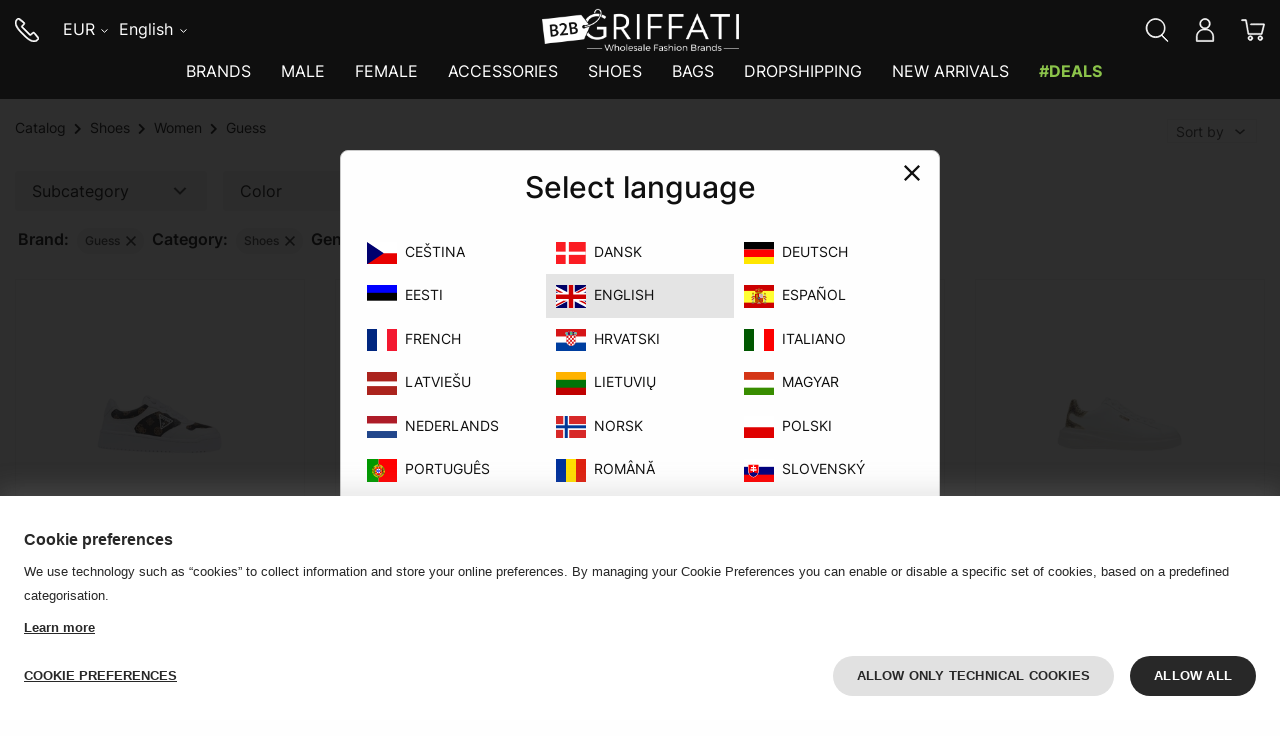

--- FILE ---
content_type: text/css
request_url: https://www.griffati.com/skins/current-skin/fonts/Inter/Inter.css
body_size: 368
content:
@charset "utf-8";
/* inter-500 - latin-ext_latin_greek-ext_greek_cyrillic-ext_cyrillic */
@font-face {
    font-family: 'Inter';
    font-style: normal;
    font-weight: 500;
    font-display: swap;
    src: url('inter-v3-latin-ext_latin_greek-ext_greek_cyrillic-ext_cyrillic-500.eot'); /* IE9 Compat Modes */
    src: local(''),
         url('inter-v3-latin-ext_latin_greek-ext_greek_cyrillic-ext_cyrillic-500.eot?#iefix') format('embedded-opentype'), /* IE6-IE8 */
         url('inter-v3-latin-ext_latin_greek-ext_greek_cyrillic-ext_cyrillic-500.woff2') format('woff2'), /* Super Modern Browsers */
         url('inter-v3-latin-ext_latin_greek-ext_greek_cyrillic-ext_cyrillic-500.woff') format('woff'), /* Modern Browsers */
         url('inter-v3-latin-ext_latin_greek-ext_greek_cyrillic-ext_cyrillic-500.ttf') format('truetype'), /* Safari, Android, iOS */
         url('inter-v3-latin-ext_latin_greek-ext_greek_cyrillic-ext_cyrillic-500.svg#Inter') format('svg'); /* Legacy iOS */
  }
  
  /* inter-regular - latin-ext_latin_greek-ext_greek_cyrillic-ext_cyrillic */
  @font-face {
    font-family: 'Inter';
    font-style: normal;
    font-weight: 400;
    font-display: swap;
    src: url('inter-v3-latin-ext_latin_greek-ext_greek_cyrillic-ext_cyrillic-regular.eot'); /* IE9 Compat Modes */
    src: local(''),
         url('inter-v3-latin-ext_latin_greek-ext_greek_cyrillic-ext_cyrillic-regular.eot?#iefix') format('embedded-opentype'), /* IE6-IE8 */
         url('inter-v3-latin-ext_latin_greek-ext_greek_cyrillic-ext_cyrillic-regular.woff2') format('woff2'), /* Super Modern Browsers */
         url('inter-v3-latin-ext_latin_greek-ext_greek_cyrillic-ext_cyrillic-regular.woff') format('woff'), /* Modern Browsers */
         url('inter-v3-latin-ext_latin_greek-ext_greek_cyrillic-ext_cyrillic-regular.ttf') format('truetype'), /* Safari, Android, iOS */
         url('inter-v3-latin-ext_latin_greek-ext_greek_cyrillic-ext_cyrillic-regular.svg#Inter') format('svg'); /* Legacy iOS */
  }
  
  /* inter-600 - latin-ext_latin_greek-ext_greek_cyrillic-ext_cyrillic */
  @font-face {
    font-family: 'Inter';
    font-style: normal;
    font-weight: 600;
    font-display: swap;
    src: url('inter-v3-latin-ext_latin_greek-ext_greek_cyrillic-ext_cyrillic-600.eot'); /* IE9 Compat Modes */
    src: local(''),
         url('inter-v3-latin-ext_latin_greek-ext_greek_cyrillic-ext_cyrillic-600.eot?#iefix') format('embedded-opentype'), /* IE6-IE8 */
         url('inter-v3-latin-ext_latin_greek-ext_greek_cyrillic-ext_cyrillic-600.woff2') format('woff2'), /* Super Modern Browsers */
         url('inter-v3-latin-ext_latin_greek-ext_greek_cyrillic-ext_cyrillic-600.woff') format('woff'), /* Modern Browsers */
         url('inter-v3-latin-ext_latin_greek-ext_greek_cyrillic-ext_cyrillic-600.ttf') format('truetype'), /* Safari, Android, iOS */
         url('inter-v3-latin-ext_latin_greek-ext_greek_cyrillic-ext_cyrillic-600.svg#Inter') format('svg'); /* Legacy iOS */
  }
  
  /* inter-700 - latin-ext_latin_greek-ext_greek_cyrillic-ext_cyrillic */
  @font-face {
    font-family: 'Inter';
    font-style: normal;
    font-weight: 700;
    font-display: swap;
    src: url('inter-v3-latin-ext_latin_greek-ext_greek_cyrillic-ext_cyrillic-700.eot'); /* IE9 Compat Modes */
    src: local(''),
         url('inter-v3-latin-ext_latin_greek-ext_greek_cyrillic-ext_cyrillic-700.eot?#iefix') format('embedded-opentype'), /* IE6-IE8 */
         url('inter-v3-latin-ext_latin_greek-ext_greek_cyrillic-ext_cyrillic-700.woff2') format('woff2'), /* Super Modern Browsers */
         url('inter-v3-latin-ext_latin_greek-ext_greek_cyrillic-ext_cyrillic-700.woff') format('woff'), /* Modern Browsers */
         url('inter-v3-latin-ext_latin_greek-ext_greek_cyrillic-ext_cyrillic-700.ttf') format('truetype'), /* Safari, Android, iOS */
         url('inter-v3-latin-ext_latin_greek-ext_greek_cyrillic-ext_cyrillic-700.svg#Inter') format('svg'); /* Legacy iOS */
  }
  

--- FILE ---
content_type: image/svg+xml
request_url: https://www.griffati.com/skins/griffati/images/icons/az.svg
body_size: 390
content:
<svg id="Livello_1" data-name="Livello 1" xmlns="http://www.w3.org/2000/svg" viewBox="0 0 16 16"><defs><style>.cls-1{fill:#424242;}</style></defs><path class="cls-1" d="M13,3.27a.65.65,0,0,0,.83.14A.65.65,0,0,0,14,2.58l-.14-.14L11.92.5a.53.53,0,0,0-.83,0L9.16,2.3a.52.52,0,0,0,0,.83h0a.52.52,0,0,0,.83,0h0l.83-.83V13.37L10,12.54a.52.52,0,0,0-.83,0h0a.52.52,0,0,0,0,.83h0l1.93,1.94a.53.53,0,0,0,.83,0h0l1.94-1.8c.28-.14.28-.56.14-.83s-.56-.28-.83-.14l-.14.14-.83.83V2.44Z"/><path class="cls-1" d="M5.28.92A.61.61,0,0,0,4.45.5c-.27,0-.41.28-.55.56L1.82,6.59a.66.66,0,0,0,.28.83.66.66,0,0,0,.83-.28L3.21,5.9H5.84l.41,1a.67.67,0,0,0,.83.27.5.5,0,0,0,.28-.69ZM3.76,4.79l.83-2.35.83,2.21Z"/><path class="cls-1" d="M6.53,14.34H3.76l3-4.71c.14-.27.14-.69-.13-.83s-.14-.14-.28-.14H2.79c-.28,0-.55.42-.55.7s.27.41.55.55H5.28l-3,4.7c-.14.28-.14.7.14.83s.13.14.27.14H6.39c.28,0,.69-.14.69-.55s-.14-.69-.55-.69Z"/></svg>

--- FILE ---
content_type: image/svg+xml
request_url: https://www.griffati.com/skins/current-skin/images/icons/qty-plus.svg
body_size: 259
content:
<?xml version="1.0" encoding="utf-8"?>
<!-- Generator: Adobe Illustrator 24.1.2, SVG Export Plug-In . SVG Version: 6.00 Build 0)  -->
<svg version="1.1" id="Livello_1" xmlns="http://www.w3.org/2000/svg" xmlns:xlink="http://www.w3.org/1999/xlink" x="0px" y="0px"
	 viewBox="0 0 142 142" style="enable-background:new 0 0 142 142;" xml:space="preserve">
<style type="text/css">
	.st0{fill:#3A3A3A;}
</style>
<path class="st0" d="M78.9,1.7H62.7V140h16.2V1.7z"/>
<path class="st0" d="M140,78.9V62.7H1.7v16.2H140z"/>
</svg>


--- FILE ---
content_type: image/svg+xml
request_url: https://www.griffati.com/skins/current-skin/images/icons/close-black.svg
body_size: 298
content:
<?xml version="1.0" encoding="UTF-8"?>
<svg width="8px" height="8px" viewBox="0 0 8 8" version="1.1" xmlns="http://www.w3.org/2000/svg" xmlns:xlink="http://www.w3.org/1999/xlink">
    <title>Icons / Arrow / 8px / close / black</title>
    <g id="Icons-/-Arrow-/-8px-/-close-/-black" stroke="none" stroke-width="1" fill="none" fill-rule="evenodd">
        <path d="M7.22580645,4.10657171e-13 L8,0.774193548 L4.774,3.999 L8,7.22580645 L7.22580645,8 L3.999,4.774 L0.774193548,8 L6.58140209e-13,7.22580645 L3.225,4 L8.94446255e-13,0.774193548 L0.774193548,1.00575104e-12 L4,3.225 L7.22580645,4.10657171e-13 Z" id="Combined-Shape" fill="#0F0F0F"></path>
    </g>
</svg>

--- FILE ---
content_type: image/svg+xml
request_url: https://www.griffati.com/skins/griffati/images/icons/qty-minus.svg
body_size: 243
content:
<?xml version="1.0" encoding="utf-8"?>
<!-- Generator: Adobe Illustrator 24.1.2, SVG Export Plug-In . SVG Version: 6.00 Build 0)  -->
<svg version="1.1" id="Livello_1" xmlns="http://www.w3.org/2000/svg" xmlns:xlink="http://www.w3.org/1999/xlink" x="0px" y="0px"
	 viewBox="0 0 142 142" style="enable-background:new 0 0 142 142;" xml:space="preserve">
<style type="text/css">
	.st0{fill:#3A3A3A;}
</style>
<path class="st0" d="M140,78.9V62.7H1.7v16.2H140z"/>
</svg>


--- FILE ---
content_type: image/svg+xml
request_url: https://www.griffati.com/skins/current-skin/images/icons/arrow-right.svg
body_size: 152
content:
<svg xmlns="http://www.w3.org/2000/svg" viewBox="0 0 5.06 8.71"><defs><style>.cls-1{fill:none;stroke:#191c1f;}</style></defs><g id="Livello_2" data-name="Livello 2"><g id="Livello_1-2" data-name="Livello 1"><g id="Icons-_-Arrow-_-Down-_--Black" data-name="Icons-/-Arrow-/-Down-/--Black"><polyline id="Path" class="cls-1" points="0.35 8.35 4.35 4.35 0.35 0.35"/></g></g></g></svg>

--- FILE ---
content_type: image/svg+xml
request_url: https://www.griffati.com/skins/current-skin/images/icons/search.svg
body_size: 409
content:
<?xml version="1.0" encoding="utf-8"?>
<!-- Generator: Adobe Illustrator 24.3.0, SVG Export Plug-In . SVG Version: 6.00 Build 0)  -->
<svg version="1.1" id="Livello_1" xmlns="http://www.w3.org/2000/svg" xmlns:xlink="http://www.w3.org/1999/xlink" x="0px" y="0px"
	 viewBox="0 0 24 24" style="enable-background:new 0 0 24 24;" xml:space="preserve">
<style type="text/css">
	.st0{fill:#FFFFFF;stroke:#FFFFFF;stroke-width:0.8;stroke-miterlimit:10;}
</style>
<g>
	<path class="st0" d="M10.6,19.6c-5.2,0-9.5-4.3-9.5-9.5s4.3-9.5,9.5-9.5s9.5,4.3,9.5,9.5C20.1,15.4,15.9,19.6,10.6,19.6z M10.6,1.4
		C5.9,1.4,2,5.3,2,10s3.9,8.7,8.7,8.7s8.7-3.9,8.7-8.7S15.4,1.4,10.6,1.4z"/>
	<path class="st0" d="M22.5,23.5c-0.1,0-0.2,0-0.3-0.1l-6-6c-0.2-0.2-0.2-0.4,0-0.6c0.2-0.2,0.4-0.2,0.6,0l6,6
		c0.2,0.2,0.2,0.4,0,0.6C22.7,23.5,22.6,23.5,22.5,23.5z"/>
</g>
</svg>


--- FILE ---
content_type: application/x-javascript
request_url: https://www.griffati.com/skins/current-skin/build/script.1741685792963.en.js
body_size: 204870
content:
/*! (c) Andrea Giammarchi @webreflection ISC */
/**
 * @license countdown.js v2.6.0 http://countdownjs.org
 * Copyright (c)2006-2014 Stephen M. McKamey.
 * Licensed under The MIT License.
 */
var module;!function(){"use strict";var e=function(e,t){var i=function(e){for(var t=0,i=e.length;t<i;t++)n(e[t])},n=function(e){var t=e.target,i=e.attributeName,n=e.oldValue;t.attributeChangedCallback(i,n,t.getAttribute(i))};return function(s,a){var o=s.constructor.observedAttributes;return o&&e(a).then((function(){new t(i).observe(s,{attributes:!0,attributeOldValue:!0,attributeFilter:o});for(var e=0,a=o.length;e<a;e++)s.hasAttribute(o[e])&&n({target:s,attributeName:o[e],oldValue:null})})),s}};function t(e,t){(null==t||t>e.length)&&(t=e.length);for(var i=0,n=new Array(t);i<t;i++)n[i]=e[i];return n}function i(e,i){var n="undefined"!=typeof Symbol&&e[Symbol.iterator]||e["@@iterator"];if(!n){if(Array.isArray(e)||(n=function(e,i){if(e){if("string"==typeof e)return t(e,i);var n=Object.prototype.toString.call(e).slice(8,-1);return"Object"===n&&e.constructor&&(n=e.constructor.name),"Map"===n||"Set"===n?Array.from(e):"Arguments"===n||/^(?:Ui|I)nt(?:8|16|32)(?:Clamped)?Array$/.test(n)?t(e,i):void 0}}(e))||i&&e&&"number"==typeof e.length){n&&(e=n);var s=0,a=function(){};return{s:a,n:function(){return s>=e.length?{done:!0}:{done:!1,value:e[s++]}},e:function(e){throw e},f:a}}throw new TypeError("Invalid attempt to iterate non-iterable instance.\nIn order to be iterable, non-array objects must have a [Symbol.iterator]() method.")}var o,r=!0,l=!1;return{s:function(){n=n.call(e)},n:function(){var e=n.next();return r=e.done,e},e:function(e){l=!0,o=e},f:function(){try{r||null==n["return"]||n["return"]()}finally{if(l)throw o}}}}
/*! (c) Andrea Giammarchi - ISC */var n=!0,s=!1,a="querySelectorAll",o="querySelectorAll",r=self,l=r.document,d=r.Element,c=r.MutationObserver,u=r.Set,h=r.WeakMap,p=function(e){return o in e},f=[].filter,m=function(e){var t=new h,r=function(i,n){var s;if(n)for(var a,o=function(e){return e.matches||e.webkitMatchesSelector||e.msMatchesSelector}(i),r=0,l=g.length;r<l;r++)o.call(i,a=g[r])&&(t.has(i)||t.set(i,new u),(s=t.get(i)).has(a)||(s.add(a),e.handle(i,n,a)));else t.has(i)&&(s=t.get(i),t["delete"](i),s.forEach((function(t){e.handle(i,n,t)})))},m=function(e){for(var t=!(arguments.length>1&&void 0!==arguments[1])||arguments[1],i=0,n=e.length;i<n;i++)r(e[i],t)},g=e.query,v=e.root||l,y=function(e){var t=arguments.length>1&&void 0!==arguments[1]?arguments[1]:document,o=arguments.length>2&&void 0!==arguments[2]?arguments[2]:MutationObserver,r=arguments.length>3&&void 0!==arguments[3]?arguments[3]:["*"],l=function u(t,s,o,r,l,d){var c,h=i(t);try{for(h.s();!(c=h.n()).done;){var p=c.value;(d||a in p)&&(l?o.has(p)||(o.add(p),r["delete"](p),e(p,l)):r.has(p)||(r.add(p),o["delete"](p),e(p,l)),d||u(p[a](s),s,o,r,l,n))}}catch(e){h.e(e)}finally{h.f()}},d=new o((function(e){if(r.length){var t,a=r.join(","),o=new Set,d=new Set,c=i(e);try{for(c.s();!(t=c.n()).done;){var u=t.value,h=u.addedNodes,p=u.removedNodes;l(p,a,o,d,s,s),l(h,a,o,d,n,s)}}catch(e){c.e(e)}finally{c.f()}}})),c=d.observe;return(d.observe=function(e){return c.call(d,e,{subtree:n,childList:n})})(t),d}(r,v,c,g),b=d.prototype.attachShadow;return b&&(d.prototype.attachShadow=function(e){var t=b.call(this,e);return y.observe(t),t}),g.length&&m(v[o](g)),{drop:function(e){for(var i=0,n=e.length;i<n;i++)t["delete"](e[i])},flush:function(){for(var e=y.takeRecords(),t=0,i=e.length;t<i;t++)m(f.call(e[t].removedNodes,p),!1),m(f.call(e[t].addedNodes,p),!0)},observer:y,parse:m}},g=self,v=g.document,y=g.Map,b=g.MutationObserver,w=g.Object,$=g.Set,C=g.WeakMap,x=g.Element,T=g.HTMLElement,S=g.Node,E=g.Error,k=g.TypeError,A=g.Reflect,_=w.defineProperty,O=w.keys,M=w.getOwnPropertyNames,P=w.setPrototypeOf,z=!self.customElements,I=function(e){for(var t=O(e),i=[],n=new $,s=t.length,a=0;a<s;a++){i[a]=e[t[a]];try{delete e[t[a]]}catch(e){n.add(a)}}return function(){for(var a=0;a<s;a++)n.has(a)||(e[t[a]]=i[a])}};if(z){var R=function(){var e=this.constructor;if(!L.has(e))throw new k("Illegal constructor");var t=L.get(e);if(q)return W(q,t);var i=D.call(v,t);return W(P(i,e.prototype),t)},D=v.createElement,L=new y,N=new y,H=new y,F=new y,j=[],B=m({query:j,handle:function(e,t,i){var n=H.get(i);if(t&&!n.isPrototypeOf(e)){var s=I(e);q=P(e,n);try{new n.constructor}finally{q=null,s()}}var a="".concat(t?"":"dis","connectedCallback");a in n&&e[a]()}}).parse,q=null,G=function(e){if(!N.has(e)){var t,i=new Promise((function(e){t=e}));N.set(e,{$:i,_:t})}return N.get(e).$},W=e(G,b);self.customElements={define:function(e,t){if(F.has(e))throw new E('the name "'.concat(e,'" has already been used with this registry'));L.set(t,e),H.set(e,t.prototype),F.set(e,t),j.push(e),G(e).then((function(){B(v.querySelectorAll(e))})),N.get(e)._(t)},get:function(e){return F.get(e)},whenDefined:G},_(R.prototype=T.prototype,"constructor",{value:R}),self.HTMLElement=R,v.createElement=function(e,t){var i=t&&t.is,n=i?F.get(i):F.get(e);return n?new n:D.call(v,e)},"isConnected"in S.prototype||_(S.prototype,"isConnected",{configurable:!0,get:function(){return!(this.ownerDocument.compareDocumentPosition(this)&this.DOCUMENT_POSITION_DISCONNECTED)}})}else if(z=!self.customElements.get("extends-br"))try{var U=function e(){return self.Reflect.construct(HTMLBRElement,[],e)};U.prototype=HTMLLIElement.prototype;var Y="extends-br";self.customElements.define("extends-br",U,{"extends":"br"}),z=v.createElement("br",{is:Y}).outerHTML.indexOf(Y)<0;var V=self.customElements,X=V.get,Z=V.whenDefined;self.customElements.whenDefined=function(e){var t=this;return Z.call(this,e).then((function(i){return i||X.call(t,e)}))}}catch(e){}if(z){var K=function(e){var t=ae.get(e);fe(t.querySelectorAll(this),e.isConnected)},Q=self.customElements,J=v.createElement,ee=Q.define,te=Q.get,ie=Q.upgrade,ne=A||{construct:function(e){return e.call(this)}},se=ne.construct,ae=new C,oe=new $,re=new y,le=new y,de=new y,ce=new y,ue=[],he=[],pe=function(e){return ce.get(e)||te.call(Q,e)},fe=m({query:he,handle:function(e,t,i){var n=de.get(i);if(t&&!n.isPrototypeOf(e)){var s=I(e);be=P(e,n);try{new n.constructor}finally{be=null,s()}}var a="".concat(t?"":"dis","connectedCallback");a in n&&e[a]()}}).parse,me=m({query:ue,handle:function(e,t){ae.has(e)&&(t?oe.add(e):oe["delete"](e),he.length&&K.call(he,e))}}).parse,ge=x.prototype.attachShadow;ge&&(x.prototype.attachShadow=function(e){var t=ge.call(this,e);return ae.set(this,t),t});var ve=function(e){if(!le.has(e)){var t,i=new Promise((function(e){t=e}));le.set(e,{$:i,_:t})}return le.get(e).$},ye=e(ve,b),be=null;M(self).filter((function(e){return/^HTML.*Element$/.test(e)})).forEach((function(e){var t=self[e];function i(){var e=this.constructor;if(!re.has(e))throw new k("Illegal constructor");var i=re.get(e),n=i.is,s=i.tag;if(n){if(be)return ye(be,n);var a=J.call(v,s);return a.setAttribute("is",n),ye(P(a,e.prototype),n)}return se.call(this,t,[],e)}_(i.prototype=t.prototype,"constructor",{value:i}),_(self,e,{value:i})})),v.createElement=function(e,t){var i=t&&t.is;if(i){var n=ce.get(i);if(n&&re.get(n).tag===e)return new n}var s=J.call(v,e);return i&&s.setAttribute("is",i),s},Q.get=pe,Q.whenDefined=ve,Q.upgrade=function(e){var t=e.getAttribute("is");if(t){var i=ce.get(t);if(i)return void ye(P(e,i.prototype),t)}ie.call(Q,e)},Q.define=function(e,t,i){if(pe(e))throw new E("'".concat(e,"' has already been defined as a custom element"));var n,s=i&&i["extends"];re.set(t,s?{is:e,tag:s}:{is:"",tag:e}),s?(n="".concat(s,'[is="').concat(e,'"]'),de.set(n,t.prototype),ce.set(e,t),he.push(n)):(ee.apply(Q,arguments),ue.push(n=e)),ve(e).then((function(){s?(fe(v.querySelectorAll(n)),oe.forEach(K,[n])):me(v.querySelectorAll(n))})),le.get(e)._(t)}}}(),
/*!
 * jQuery JavaScript Library v3.6.0
 * https://jquery.com/
 *
 * Includes Sizzle.js
 * https://sizzlejs.com/
 *
 * Copyright OpenJS Foundation and other contributors
 * Released under the MIT license
 * https://jquery.org/license
 *
 * Date: 2021-03-02T17:08Z
 */
function(e,t){"use strict";"object"==typeof module&&"object"==typeof module.exports?module.exports=e.document?t(e,!0):function(e){if(!e.document)throw new Error("jQuery requires a window with a document");return t(e)}:t(e)}("undefined"!=typeof window?window:this,(function(e,t){"use strict";var i=[],n=Object.getPrototypeOf,s=i.slice,a=i.flat?function(e){return i.flat.call(e)}:function(e){return i.concat.apply([],e)},o=i.push,r=i.indexOf,l={},d=l.toString,c=l.hasOwnProperty,u=c.toString,h=u.call(Object),p={},f=function(e){return"function"==typeof e&&"number"!=typeof e.nodeType&&"function"!=typeof e.item},m=function(e){return null!=e&&e===e.window},g=e.document,v={type:!0,src:!0,nonce:!0,noModule:!0};function y(e,t,i){var n,s,a=(i=i||g).createElement("script");if(a.text=e,t)for(n in v)(s=t[n]||t.getAttribute&&t.getAttribute(n))&&a.setAttribute(n,s);i.head.appendChild(a).parentNode.removeChild(a)}function b(e){return null==e?e+"":"object"==typeof e||"function"==typeof e?l[d.call(e)]||"object":typeof e}var w="3.6.0",$=function(e,t){return new $.fn.init(e,t)};function C(e){var t=!!e&&"length"in e&&e.length,i=b(e);return!f(e)&&!m(e)&&("array"===i||0===t||"number"==typeof t&&t>0&&t-1 in e)}$.fn=$.prototype={jquery:w,constructor:$,length:0,toArray:function(){return s.call(this)},get:function(e){return null==e?s.call(this):e<0?this[e+this.length]:this[e]},pushStack:function(e){var t=$.merge(this.constructor(),e);return t.prevObject=this,t},each:function(e){return $.each(this,e)},map:function(e){return this.pushStack($.map(this,(function(t,i){return e.call(t,i,t)})))},slice:function(){return this.pushStack(s.apply(this,arguments))},first:function(){return this.eq(0)},last:function(){return this.eq(-1)},even:function(){return this.pushStack($.grep(this,(function(e,t){return(t+1)%2})))},odd:function(){return this.pushStack($.grep(this,(function(e,t){return t%2})))},eq:function(e){var t=this.length,i=+e+(e<0?t:0);return this.pushStack(i>=0&&i<t?[this[i]]:[])},end:function(){return this.prevObject||this.constructor()},push:o,sort:i.sort,splice:i.splice},$.extend=$.fn.extend=function(){var e,t,i,n,s,a,o=arguments[0]||{},r=1,l=arguments.length,d=!1;for("boolean"==typeof o&&(d=o,o=arguments[r]||{},r++),"object"==typeof o||f(o)||(o={}),r===l&&(o=this,r--);r<l;r++)if(null!=(e=arguments[r]))for(t in e)n=e[t],"__proto__"!==t&&o!==n&&(d&&n&&($.isPlainObject(n)||(s=Array.isArray(n)))?(i=o[t],a=s&&!Array.isArray(i)?[]:s||$.isPlainObject(i)?i:{},s=!1,o[t]=$.extend(d,a,n)):n!==undefined&&(o[t]=n));return o},$.extend({expando:"jQuery"+(w+Math.random()).replace(/\D/g,""),isReady:!0,error:function(e){throw new Error(e)},noop:function(){},isPlainObject:function(e){var t,i;return!(!e||"[object Object]"!==d.call(e))&&(!(t=n(e))||"function"==typeof(i=c.call(t,"constructor")&&t.constructor)&&u.call(i)===h)},isEmptyObject:function(e){var t;for(t in e)return!1;return!0},globalEval:function(e,t,i){y(e,{nonce:t&&t.nonce},i)},each:function(e,t){var i,n=0;if(C(e))for(i=e.length;n<i&&!1!==t.call(e[n],n,e[n]);n++);else for(n in e)if(!1===t.call(e[n],n,e[n]))break;return e},makeArray:function(e,t){var i=t||[];return null!=e&&(C(Object(e))?$.merge(i,"string"==typeof e?[e]:e):o.call(i,e)),i},inArray:function(e,t,i){return null==t?-1:r.call(t,e,i)},merge:function(e,t){for(var i=+t.length,n=0,s=e.length;n<i;n++)e[s++]=t[n];return e.length=s,e},grep:function(e,t,i){for(var n=[],s=0,a=e.length,o=!i;s<a;s++)!t(e[s],s)!==o&&n.push(e[s]);return n},map:function(e,t,i){var n,s,o=0,r=[];if(C(e))for(n=e.length;o<n;o++)null!=(s=t(e[o],o,i))&&r.push(s);else for(o in e)null!=(s=t(e[o],o,i))&&r.push(s);return a(r)},guid:1,support:p}),"function"==typeof Symbol&&($.fn[Symbol.iterator]=i[Symbol.iterator]),$.each("Boolean Number String Function Array Date RegExp Object Error Symbol".split(" "),(function(e,t){l["[object "+t+"]"]=t.toLowerCase()}));var x=
/*!
   * Sizzle CSS Selector Engine v2.3.6
   * https://sizzlejs.com/
   *
   * Copyright JS Foundation and other contributors
   * Released under the MIT license
   * https://js.foundation/
   *
   * Date: 2021-02-16
   */
function(e){var t,i,n,s,a,o,r,l,d,c,u,h,p,f,m,g,v,y,b,w="sizzle"+1*new Date,$=e.document,C=0,x=0,T=le(),S=le(),E=le(),k=le(),A=function(e,t){return e===t&&(u=!0),0},_={}.hasOwnProperty,O=[],M=O.pop,P=O.push,z=O.push,I=O.slice,R=function(e,t){for(var i=0,n=e.length;i<n;i++)if(e[i]===t)return i;return-1},D="checked|selected|async|autofocus|autoplay|controls|defer|disabled|hidden|ismap|loop|multiple|open|readonly|required|scoped",L="[\\x20\\t\\r\\n\\f]",N="(?:\\\\[\\da-fA-F]{1,6}"+L+"?|\\\\[^\\r\\n\\f]|[\\w-]|[^\0-\\x7f])+",H="\\["+L+"*("+N+")(?:"+L+"*([*^$|!~]?=)"+L+"*(?:'((?:\\\\.|[^\\\\'])*)'|\"((?:\\\\.|[^\\\\\"])*)\"|("+N+"))|)"+L+"*\\]",F=":("+N+")(?:\\((('((?:\\\\.|[^\\\\'])*)'|\"((?:\\\\.|[^\\\\\"])*)\")|((?:\\\\.|[^\\\\()[\\]]|"+H+")*)|.*)\\)|)",j=new RegExp(L+"+","g"),B=new RegExp("^"+L+"+|((?:^|[^\\\\])(?:\\\\.)*)"+L+"+$","g"),q=new RegExp("^"+L+"*,"+L+"*"),G=new RegExp("^"+L+"*([>+~]|"+L+")"+L+"*"),W=new RegExp(L+"|>"),U=new RegExp(F),Y=new RegExp("^"+N+"$"),V={ID:new RegExp("^#("+N+")"),CLASS:new RegExp("^\\.("+N+")"),TAG:new RegExp("^("+N+"|[*])"),ATTR:new RegExp("^"+H),PSEUDO:new RegExp("^"+F),CHILD:new RegExp("^:(only|first|last|nth|nth-last)-(child|of-type)(?:\\("+L+"*(even|odd|(([+-]|)(\\d*)n|)"+L+"*(?:([+-]|)"+L+"*(\\d+)|))"+L+"*\\)|)","i"),bool:new RegExp("^(?:"+D+")$","i"),needsContext:new RegExp("^"+L+"*[>+~]|:(even|odd|eq|gt|lt|nth|first|last)(?:\\("+L+"*((?:-\\d)?\\d*)"+L+"*\\)|)(?=[^-]|$)","i")},X=/HTML$/i,Z=/^(?:input|select|textarea|button)$/i,K=/^h\d$/i,Q=/^[^{]+\{\s*\[native \w/,J=/^(?:#([\w-]+)|(\w+)|\.([\w-]+))$/,ee=/[+~]/,te=new RegExp("\\\\[\\da-fA-F]{1,6}"+L+"?|\\\\([^\\r\\n\\f])","g"),ie=function(e,t){var i="0x"+e.slice(1)-65536;return t||(i<0?String.fromCharCode(i+65536):String.fromCharCode(i>>10|55296,1023&i|56320))},ne=/([\0-\x1f\x7f]|^-?\d)|^-$|[^\0-\x1f\x7f-\uFFFF\w-]/g,se=function(e,t){return t?"\0"===e?"�":e.slice(0,-1)+"\\"+e.charCodeAt(e.length-1).toString(16)+" ":"\\"+e},ae=function(){h()},oe=we((function(e){return!0===e.disabled&&"fieldset"===e.nodeName.toLowerCase()}),{dir:"parentNode",next:"legend"});try{z.apply(O=I.call($.childNodes),$.childNodes),O[$.childNodes.length].nodeType}catch(Se){z={apply:O.length?function(e,t){P.apply(e,I.call(t))}:function(e,t){for(var i=e.length,n=0;e[i++]=t[n++];);e.length=i-1}}}function re(e,t,n,s){var a,r,d,c,u,f,v,y=t&&t.ownerDocument,$=t?t.nodeType:9;if(n=n||[],"string"!=typeof e||!e||1!==$&&9!==$&&11!==$)return n;if(!s&&(h(t),t=t||p,m)){if(11!==$&&(u=J.exec(e)))if(a=u[1]){if(9===$){if(!(d=t.getElementById(a)))return n;if(d.id===a)return n.push(d),n}else if(y&&(d=y.getElementById(a))&&b(t,d)&&d.id===a)return n.push(d),n}else{if(u[2])return z.apply(n,t.getElementsByTagName(e)),n;if((a=u[3])&&i.getElementsByClassName&&t.getElementsByClassName)return z.apply(n,t.getElementsByClassName(a)),n}if(i.qsa&&!k[e+" "]&&(!g||!g.test(e))&&(1!==$||"object"!==t.nodeName.toLowerCase())){if(v=e,y=t,1===$&&(W.test(e)||G.test(e))){for((y=ee.test(e)&&ve(t.parentNode)||t)===t&&i.scope||((c=t.getAttribute("id"))?c=c.replace(ne,se):t.setAttribute("id",c=w)),r=(f=o(e)).length;r--;)f[r]=(c?"#"+c:":scope")+" "+be(f[r]);v=f.join(",")}try{return z.apply(n,y.querySelectorAll(v)),n}catch(C){k(e,!0)}finally{c===w&&t.removeAttribute("id")}}}return l(e.replace(B,"$1"),t,n,s)}function le(){var e=[];return function t(i,s){return e.push(i+" ")>n.cacheLength&&delete t[e.shift()],t[i+" "]=s}}function de(e){return e[w]=!0,e}function ce(e){var t=p.createElement("fieldset");try{return!!e(t)}catch(Se){return!1}finally{t.parentNode&&t.parentNode.removeChild(t),t=null}}function ue(e,t){for(var i=e.split("|"),s=i.length;s--;)n.attrHandle[i[s]]=t}function he(e,t){var i=t&&e,n=i&&1===e.nodeType&&1===t.nodeType&&e.sourceIndex-t.sourceIndex;if(n)return n;if(i)for(;i=i.nextSibling;)if(i===t)return-1;return e?1:-1}function pe(e){return function(t){return"input"===t.nodeName.toLowerCase()&&t.type===e}}function fe(e){return function(t){var i=t.nodeName.toLowerCase();return("input"===i||"button"===i)&&t.type===e}}function me(e){return function(t){return"form"in t?t.parentNode&&!1===t.disabled?"label"in t?"label"in t.parentNode?t.parentNode.disabled===e:t.disabled===e:t.isDisabled===e||t.isDisabled!==!e&&oe(t)===e:t.disabled===e:"label"in t&&t.disabled===e}}function ge(e){return de((function(t){return t=+t,de((function(i,n){for(var s,a=e([],i.length,t),o=a.length;o--;)i[s=a[o]]&&(i[s]=!(n[s]=i[s]))}))}))}function ve(e){return e&&"undefined"!=typeof e.getElementsByTagName&&e}for(t in i=re.support={},a=re.isXML=function(e){var t=e&&e.namespaceURI,i=e&&(e.ownerDocument||e).documentElement;return!X.test(t||i&&i.nodeName||"HTML")},h=re.setDocument=function(e){var t,s,o=e?e.ownerDocument||e:$;return o!=p&&9===o.nodeType&&o.documentElement?(f=(p=o).documentElement,m=!a(p),$!=p&&(s=p.defaultView)&&s.top!==s&&(s.addEventListener?s.addEventListener("unload",ae,!1):s.attachEvent&&s.attachEvent("onunload",ae)),i.scope=ce((function(e){return f.appendChild(e).appendChild(p.createElement("div")),"undefined"!=typeof e.querySelectorAll&&!e.querySelectorAll(":scope fieldset div").length})),i.attributes=ce((function(e){return e.className="i",!e.getAttribute("className")})),i.getElementsByTagName=ce((function(e){return e.appendChild(p.createComment("")),!e.getElementsByTagName("*").length})),i.getElementsByClassName=Q.test(p.getElementsByClassName),i.getById=ce((function(e){return f.appendChild(e).id=w,!p.getElementsByName||!p.getElementsByName(w).length})),i.getById?(n.filter.ID=function(e){var t=e.replace(te,ie);return function(e){return e.getAttribute("id")===t}},n.find.ID=function(e,t){if("undefined"!=typeof t.getElementById&&m){var i=t.getElementById(e);return i?[i]:[]}}):(n.filter.ID=function(e){var t=e.replace(te,ie);return function(e){var i="undefined"!=typeof e.getAttributeNode&&e.getAttributeNode("id");return i&&i.value===t}},n.find.ID=function(e,t){if("undefined"!=typeof t.getElementById&&m){var i,n,s,a=t.getElementById(e);if(a){if((i=a.getAttributeNode("id"))&&i.value===e)return[a];for(s=t.getElementsByName(e),n=0;a=s[n++];)if((i=a.getAttributeNode("id"))&&i.value===e)return[a]}return[]}}),n.find.TAG=i.getElementsByTagName?function(e,t){return"undefined"!=typeof t.getElementsByTagName?t.getElementsByTagName(e):i.qsa?t.querySelectorAll(e):void 0}:function(e,t){var i,n=[],s=0,a=t.getElementsByTagName(e);if("*"===e){for(;i=a[s++];)1===i.nodeType&&n.push(i);return n}return a},n.find.CLASS=i.getElementsByClassName&&function(e,t){if("undefined"!=typeof t.getElementsByClassName&&m)return t.getElementsByClassName(e)},v=[],g=[],(i.qsa=Q.test(p.querySelectorAll))&&(ce((function(e){var t;f.appendChild(e).innerHTML="<a id='"+w+"'></a><select id='"+w+"-\r\\' msallowcapture=''><option selected=''></option></select>",e.querySelectorAll("[msallowcapture^='']").length&&g.push("[*^$]="+L+"*(?:''|\"\")"),e.querySelectorAll("[selected]").length||g.push("\\["+L+"*(?:value|"+D+")"),e.querySelectorAll("[id~="+w+"-]").length||g.push("~="),(t=p.createElement("input")).setAttribute("name",""),e.appendChild(t),e.querySelectorAll("[name='']").length||g.push("\\["+L+"*name"+L+"*="+L+"*(?:''|\"\")"),e.querySelectorAll(":checked").length||g.push(":checked"),e.querySelectorAll("a#"+w+"+*").length||g.push(".#.+[+~]"),e.querySelectorAll("\\\f"),g.push("[\\r\\n\\f]")})),ce((function(e){e.innerHTML="<a href='' disabled='disabled'></a><select disabled='disabled'><option/></select>";var t=p.createElement("input");t.setAttribute("type","hidden"),e.appendChild(t).setAttribute("name","D"),e.querySelectorAll("[name=d]").length&&g.push("name"+L+"*[*^$|!~]?="),2!==e.querySelectorAll(":enabled").length&&g.push(":enabled",":disabled"),f.appendChild(e).disabled=!0,2!==e.querySelectorAll(":disabled").length&&g.push(":enabled",":disabled"),e.querySelectorAll("*,:x"),g.push(",.*:")}))),(i.matchesSelector=Q.test(y=f.matches||f.webkitMatchesSelector||f.mozMatchesSelector||f.oMatchesSelector||f.msMatchesSelector))&&ce((function(e){i.disconnectedMatch=y.call(e,"*"),y.call(e,"[s!='']:x"),v.push("!=",F)})),g=g.length&&new RegExp(g.join("|")),v=v.length&&new RegExp(v.join("|")),t=Q.test(f.compareDocumentPosition),b=t||Q.test(f.contains)?function(e,t){var i=9===e.nodeType?e.documentElement:e,n=t&&t.parentNode;return e===n||!(!n||1!==n.nodeType||!(i.contains?i.contains(n):e.compareDocumentPosition&&16&e.compareDocumentPosition(n)))}:function(e,t){if(t)for(;t=t.parentNode;)if(t===e)return!0;return!1},A=t?function(e,t){if(e===t)return u=!0,0;var n=!e.compareDocumentPosition-!t.compareDocumentPosition;return n||(1&(n=(e.ownerDocument||e)==(t.ownerDocument||t)?e.compareDocumentPosition(t):1)||!i.sortDetached&&t.compareDocumentPosition(e)===n?e==p||e.ownerDocument==$&&b($,e)?-1:t==p||t.ownerDocument==$&&b($,t)?1:c?R(c,e)-R(c,t):0:4&n?-1:1)}:function(e,t){if(e===t)return u=!0,0;var i,n=0,s=e.parentNode,a=t.parentNode,o=[e],r=[t];if(!s||!a)return e==p?-1:t==p?1:s?-1:a?1:c?R(c,e)-R(c,t):0;if(s===a)return he(e,t);for(i=e;i=i.parentNode;)o.unshift(i);for(i=t;i=i.parentNode;)r.unshift(i);for(;o[n]===r[n];)n++;return n?he(o[n],r[n]):o[n]==$?-1:r[n]==$?1:0},p):p},re.matches=function(e,t){return re(e,null,null,t)},re.matchesSelector=function(e,t){if(h(e),i.matchesSelector&&m&&!k[t+" "]&&(!v||!v.test(t))&&(!g||!g.test(t)))try{var n=y.call(e,t);if(n||i.disconnectedMatch||e.document&&11!==e.document.nodeType)return n}catch(Se){k(t,!0)}return re(t,p,null,[e]).length>0},re.contains=function(e,t){return(e.ownerDocument||e)!=p&&h(e),b(e,t)},re.attr=function(e,t){(e.ownerDocument||e)!=p&&h(e);var s=n.attrHandle[t.toLowerCase()],a=s&&_.call(n.attrHandle,t.toLowerCase())?s(e,t,!m):undefined;return a!==undefined?a:i.attributes||!m?e.getAttribute(t):(a=e.getAttributeNode(t))&&a.specified?a.value:null},re.escape=function(e){return(e+"").replace(ne,se)},re.error=function(e){throw new Error("Syntax error, unrecognized expression: "+e)},re.uniqueSort=function(e){var t,n=[],s=0,a=0;if(u=!i.detectDuplicates,c=!i.sortStable&&e.slice(0),e.sort(A),u){for(;t=e[a++];)t===e[a]&&(s=n.push(a));for(;s--;)e.splice(n[s],1)}return c=null,e},s=re.getText=function(e){var t,i="",n=0,a=e.nodeType;if(a){if(1===a||9===a||11===a){if("string"==typeof e.textContent)return e.textContent;for(e=e.firstChild;e;e=e.nextSibling)i+=s(e)}else if(3===a||4===a)return e.nodeValue}else for(;t=e[n++];)i+=s(t);return i},n=re.selectors={cacheLength:50,createPseudo:de,match:V,attrHandle:{},find:{},relative:{">":{dir:"parentNode",first:!0}," ":{dir:"parentNode"},"+":{dir:"previousSibling",first:!0},"~":{dir:"previousSibling"}},preFilter:{ATTR:function(e){return e[1]=e[1].replace(te,ie),e[3]=(e[3]||e[4]||e[5]||"").replace(te,ie),"~="===e[2]&&(e[3]=" "+e[3]+" "),e.slice(0,4)},CHILD:function(e){return e[1]=e[1].toLowerCase(),"nth"===e[1].slice(0,3)?(e[3]||re.error(e[0]),e[4]=+(e[4]?e[5]+(e[6]||1):2*("even"===e[3]||"odd"===e[3])),e[5]=+(e[7]+e[8]||"odd"===e[3])):e[3]&&re.error(e[0]),e},PSEUDO:function(e){var t,i=!e[6]&&e[2];return V.CHILD.test(e[0])?null:(e[3]?e[2]=e[4]||e[5]||"":i&&U.test(i)&&(t=o(i,!0))&&(t=i.indexOf(")",i.length-t)-i.length)&&(e[0]=e[0].slice(0,t),e[2]=i.slice(0,t)),e.slice(0,3))}},filter:{TAG:function(e){var t=e.replace(te,ie).toLowerCase();return"*"===e?function(){return!0}:function(e){return e.nodeName&&e.nodeName.toLowerCase()===t}},CLASS:function(e){var t=T[e+" "];return t||(t=new RegExp("(^|"+L+")"+e+"("+L+"|$)"))&&T(e,(function(e){return t.test("string"==typeof e.className&&e.className||"undefined"!=typeof e.getAttribute&&e.getAttribute("class")||"")}))},ATTR:function(e,t,i){return function(n){var s=re.attr(n,e);return null==s?"!="===t:!t||(s+="","="===t?s===i:"!="===t?s!==i:"^="===t?i&&0===s.indexOf(i):"*="===t?i&&s.indexOf(i)>-1:"$="===t?i&&s.slice(-i.length)===i:"~="===t?(" "+s.replace(j," ")+" ").indexOf(i)>-1:"|="===t&&(s===i||s.slice(0,i.length+1)===i+"-"))}},CHILD:function(e,t,i,n,s){var a="nth"!==e.slice(0,3),o="last"!==e.slice(-4),r="of-type"===t;return 1===n&&0===s?function(e){return!!e.parentNode}:function(t,i,l){var d,c,u,h,p,f,m=a!==o?"nextSibling":"previousSibling",g=t.parentNode,v=r&&t.nodeName.toLowerCase(),y=!l&&!r,b=!1;if(g){if(a){for(;m;){for(h=t;h=h[m];)if(r?h.nodeName.toLowerCase()===v:1===h.nodeType)return!1;f=m="only"===e&&!f&&"nextSibling"}return!0}if(f=[o?g.firstChild:g.lastChild],o&&y){for(b=(p=(d=(c=(u=(h=g)[w]||(h[w]={}))[h.uniqueID]||(u[h.uniqueID]={}))[e]||[])[0]===C&&d[1])&&d[2],h=p&&g.childNodes[p];h=++p&&h&&h[m]||(b=p=0)||f.pop();)if(1===h.nodeType&&++b&&h===t){c[e]=[C,p,b];break}}else if(y&&(b=p=(d=(c=(u=(h=t)[w]||(h[w]={}))[h.uniqueID]||(u[h.uniqueID]={}))[e]||[])[0]===C&&d[1]),!1===b)for(;(h=++p&&h&&h[m]||(b=p=0)||f.pop())&&((r?h.nodeName.toLowerCase()!==v:1!==h.nodeType)||!++b||(y&&((c=(u=h[w]||(h[w]={}))[h.uniqueID]||(u[h.uniqueID]={}))[e]=[C,b]),h!==t)););return(b-=s)===n||b%n==0&&b/n>=0}}},PSEUDO:function(e,t){var i,s=n.pseudos[e]||n.setFilters[e.toLowerCase()]||re.error("unsupported pseudo: "+e);return s[w]?s(t):s.length>1?(i=[e,e,"",t],n.setFilters.hasOwnProperty(e.toLowerCase())?de((function(e,i){for(var n,a=s(e,t),o=a.length;o--;)e[n=R(e,a[o])]=!(i[n]=a[o])})):function(e){return s(e,0,i)}):s}},pseudos:{not:de((function(e){var t=[],i=[],n=r(e.replace(B,"$1"));return n[w]?de((function(e,t,i,s){for(var a,o=n(e,null,s,[]),r=e.length;r--;)(a=o[r])&&(e[r]=!(t[r]=a))})):function(e,s,a){return t[0]=e,n(t,null,a,i),t[0]=null,!i.pop()}})),has:de((function(e){return function(t){return re(e,t).length>0}})),contains:de((function(e){return e=e.replace(te,ie),function(t){return(t.textContent||s(t)).indexOf(e)>-1}})),lang:de((function(e){return Y.test(e||"")||re.error("unsupported lang: "+e),e=e.replace(te,ie).toLowerCase(),function(t){var i;do{if(i=m?t.lang:t.getAttribute("xml:lang")||t.getAttribute("lang"))return(i=i.toLowerCase())===e||0===i.indexOf(e+"-")}while((t=t.parentNode)&&1===t.nodeType);return!1}})),target:function(t){var i=e.location&&e.location.hash;return i&&i.slice(1)===t.id},root:function(e){return e===f},focus:function(e){return e===p.activeElement&&(!p.hasFocus||p.hasFocus())&&!!(e.type||e.href||~e.tabIndex)},enabled:me(!1),disabled:me(!0),checked:function(e){var t=e.nodeName.toLowerCase();return"input"===t&&!!e.checked||"option"===t&&!!e.selected},selected:function(e){return e.parentNode&&e.parentNode.selectedIndex,!0===e.selected},empty:function(e){for(e=e.firstChild;e;e=e.nextSibling)if(e.nodeType<6)return!1;return!0},parent:function(e){return!n.pseudos.empty(e)},header:function(e){return K.test(e.nodeName)},input:function(e){return Z.test(e.nodeName)},button:function(e){var t=e.nodeName.toLowerCase();return"input"===t&&"button"===e.type||"button"===t},text:function(e){var t;return"input"===e.nodeName.toLowerCase()&&"text"===e.type&&(null==(t=e.getAttribute("type"))||"text"===t.toLowerCase())},first:ge((function(){return[0]})),last:ge((function(e,t){return[t-1]})),eq:ge((function(e,t,i){return[i<0?i+t:i]})),even:ge((function(e,t){for(var i=0;i<t;i+=2)e.push(i);return e})),odd:ge((function(e,t){for(var i=1;i<t;i+=2)e.push(i);return e})),lt:ge((function(e,t,i){for(var n=i<0?i+t:i>t?t:i;--n>=0;)e.push(n);return e})),gt:ge((function(e,t,i){for(var n=i<0?i+t:i;++n<t;)e.push(n);return e}))}},n.pseudos.nth=n.pseudos.eq,{radio:!0,checkbox:!0,file:!0,password:!0,image:!0})n.pseudos[t]=pe(t);for(t in{submit:!0,reset:!0})n.pseudos[t]=fe(t);function ye(){}function be(e){for(var t=0,i=e.length,n="";t<i;t++)n+=e[t].value;return n}function we(e,t,i){var n=t.dir,s=t.next,a=s||n,o=i&&"parentNode"===a,r=x++;return t.first?function(t,i,s){for(;t=t[n];)if(1===t.nodeType||o)return e(t,i,s);return!1}:function(t,i,l){var d,c,u,h=[C,r];if(l){for(;t=t[n];)if((1===t.nodeType||o)&&e(t,i,l))return!0}else for(;t=t[n];)if(1===t.nodeType||o)if(c=(u=t[w]||(t[w]={}))[t.uniqueID]||(u[t.uniqueID]={}),s&&s===t.nodeName.toLowerCase())t=t[n]||t;else{if((d=c[a])&&d[0]===C&&d[1]===r)return h[2]=d[2];if(c[a]=h,h[2]=e(t,i,l))return!0}return!1}}function $e(e){return e.length>1?function(t,i,n){for(var s=e.length;s--;)if(!e[s](t,i,n))return!1;return!0}:e[0]}function Ce(e,t,i,n,s){for(var a,o=[],r=0,l=e.length,d=null!=t;r<l;r++)(a=e[r])&&(i&&!i(a,n,s)||(o.push(a),d&&t.push(r)));return o}function xe(e,t,i,n,s,a){return n&&!n[w]&&(n=xe(n)),s&&!s[w]&&(s=xe(s,a)),de((function(a,o,r,l){var d,c,u,h=[],p=[],f=o.length,m=a||function(e,t,i){for(var n=0,s=t.length;n<s;n++)re(e,t[n],i);return i}(t||"*",r.nodeType?[r]:r,[]),g=!e||!a&&t?m:Ce(m,h,e,r,l),v=i?s||(a?e:f||n)?[]:o:g;if(i&&i(g,v,r,l),n)for(d=Ce(v,p),n(d,[],r,l),c=d.length;c--;)(u=d[c])&&(v[p[c]]=!(g[p[c]]=u));if(a){if(s||e){if(s){for(d=[],c=v.length;c--;)(u=v[c])&&d.push(g[c]=u);s(null,v=[],d,l)}for(c=v.length;c--;)(u=v[c])&&(d=s?R(a,u):h[c])>-1&&(a[d]=!(o[d]=u))}}else v=Ce(v===o?v.splice(f,v.length):v),s?s(null,o,v,l):z.apply(o,v)}))}function Te(e){for(var t,i,s,a=e.length,o=n.relative[e[0].type],r=o||n.relative[" "],l=o?1:0,c=we((function(e){return e===t}),r,!0),u=we((function(e){return R(t,e)>-1}),r,!0),h=[function(e,i,n){var s=!o&&(n||i!==d)||((t=i).nodeType?c(e,i,n):u(e,i,n));return t=null,s}];l<a;l++)if(i=n.relative[e[l].type])h=[we($e(h),i)];else{if((i=n.filter[e[l].type].apply(null,e[l].matches))[w]){for(s=++l;s<a&&!n.relative[e[s].type];s++);return xe(l>1&&$e(h),l>1&&be(e.slice(0,l-1).concat({value:" "===e[l-2].type?"*":""})).replace(B,"$1"),i,l<s&&Te(e.slice(l,s)),s<a&&Te(e=e.slice(s)),s<a&&be(e))}h.push(i)}return $e(h)}return ye.prototype=n.filters=n.pseudos,n.setFilters=new ye,o=re.tokenize=function(e,t){var i,s,a,o,r,l,d,c=S[e+" "];if(c)return t?0:c.slice(0);for(r=e,l=[],d=n.preFilter;r;){for(o in i&&!(s=q.exec(r))||(s&&(r=r.slice(s[0].length)||r),l.push(a=[])),i=!1,(s=G.exec(r))&&(i=s.shift(),a.push({value:i,type:s[0].replace(B," ")}),r=r.slice(i.length)),n.filter)!(s=V[o].exec(r))||d[o]&&!(s=d[o](s))||(i=s.shift(),a.push({value:i,type:o,matches:s}),r=r.slice(i.length));if(!i)break}return t?r.length:r?re.error(e):S(e,l).slice(0)},r=re.compile=function(e,t){var i,s=[],a=[],r=E[e+" "];if(!r){for(t||(t=o(e)),i=t.length;i--;)(r=Te(t[i]))[w]?s.push(r):a.push(r);r=E(e,function(e,t){var i=t.length>0,s=e.length>0,a=function(a,o,r,l,c){var u,f,g,v=0,y="0",b=a&&[],w=[],$=d,x=a||s&&n.find.TAG("*",c),T=C+=null==$?1:Math.random()||.1,S=x.length;for(c&&(d=o==p||o||c);y!==S&&null!=(u=x[y]);y++){if(s&&u){for(f=0,o||u.ownerDocument==p||(h(u),r=!m);g=e[f++];)if(g(u,o||p,r)){l.push(u);break}c&&(C=T)}i&&((u=!g&&u)&&v--,a&&b.push(u))}if(v+=y,i&&y!==v){for(f=0;g=t[f++];)g(b,w,o,r);if(a){if(v>0)for(;y--;)b[y]||w[y]||(w[y]=M.call(l));w=Ce(w)}z.apply(l,w),c&&!a&&w.length>0&&v+t.length>1&&re.uniqueSort(l)}return c&&(C=T,d=$),b};return i?de(a):a}(a,s)),r.selector=e}return r},l=re.select=function(e,t,i,s){var a,l,d,c,u,h="function"==typeof e&&e,p=!s&&o(e=h.selector||e);if(i=i||[],1===p.length){if((l=p[0]=p[0].slice(0)).length>2&&"ID"===(d=l[0]).type&&9===t.nodeType&&m&&n.relative[l[1].type]){if(!(t=(n.find.ID(d.matches[0].replace(te,ie),t)||[])[0]))return i;h&&(t=t.parentNode),e=e.slice(l.shift().value.length)}for(a=V.needsContext.test(e)?0:l.length;a--&&(d=l[a],!n.relative[c=d.type]);)if((u=n.find[c])&&(s=u(d.matches[0].replace(te,ie),ee.test(l[0].type)&&ve(t.parentNode)||t))){if(l.splice(a,1),!(e=s.length&&be(l)))return z.apply(i,s),i;break}}return(h||r(e,p))(s,t,!m,i,!t||ee.test(e)&&ve(t.parentNode)||t),i},i.sortStable=w.split("").sort(A).join("")===w,i.detectDuplicates=!!u,h(),i.sortDetached=ce((function(e){return 1&e.compareDocumentPosition(p.createElement("fieldset"))})),ce((function(e){return e.innerHTML="<a href='#'></a>","#"===e.firstChild.getAttribute("href")}))||ue("type|href|height|width",(function(e,t,i){if(!i)return e.getAttribute(t,"type"===t.toLowerCase()?1:2)})),i.attributes&&ce((function(e){return e.innerHTML="<input/>",e.firstChild.setAttribute("value",""),""===e.firstChild.getAttribute("value")}))||ue("value",(function(e,t,i){if(!i&&"input"===e.nodeName.toLowerCase())return e.defaultValue})),ce((function(e){return null==e.getAttribute("disabled")}))||ue(D,(function(e,t,i){var n;if(!i)return!0===e[t]?t.toLowerCase():(n=e.getAttributeNode(t))&&n.specified?n.value:null})),re}(e);$.find=x,$.expr=x.selectors,$.expr[":"]=$.expr.pseudos,$.uniqueSort=$.unique=x.uniqueSort,$.text=x.getText,$.isXMLDoc=x.isXML,$.contains=x.contains,$.escapeSelector=x.escape;var T=function(e,t,i){for(var n=[],s=i!==undefined;(e=e[t])&&9!==e.nodeType;)if(1===e.nodeType){if(s&&$(e).is(i))break;n.push(e)}return n},S=function(e,t){for(var i=[];e;e=e.nextSibling)1===e.nodeType&&e!==t&&i.push(e);return i},E=$.expr.match.needsContext;function k(e,t){return e.nodeName&&e.nodeName.toLowerCase()===t.toLowerCase()}var A=/^<([a-z][^\/\0>:\x20\t\r\n\f]*)[\x20\t\r\n\f]*\/?>(?:<\/\1>|)$/i;function _(e,t,i){return f(t)?$.grep(e,(function(e,n){return!!t.call(e,n,e)!==i})):t.nodeType?$.grep(e,(function(e){return e===t!==i})):"string"!=typeof t?$.grep(e,(function(e){return r.call(t,e)>-1!==i})):$.filter(t,e,i)}$.filter=function(e,t,i){var n=t[0];return i&&(e=":not("+e+")"),1===t.length&&1===n.nodeType?$.find.matchesSelector(n,e)?[n]:[]:$.find.matches(e,$.grep(t,(function(e){return 1===e.nodeType})))},$.fn.extend({find:function(e){var t,i,n=this.length,s=this;if("string"!=typeof e)return this.pushStack($(e).filter((function(){for(t=0;t<n;t++)if($.contains(s[t],this))return!0})));for(i=this.pushStack([]),t=0;t<n;t++)$.find(e,s[t],i);return n>1?$.uniqueSort(i):i},filter:function(e){return this.pushStack(_(this,e||[],!1))},not:function(e){return this.pushStack(_(this,e||[],!0))},is:function(e){return!!_(this,"string"==typeof e&&E.test(e)?$(e):e||[],!1).length}});var O,M=/^(?:\s*(<[\w\W]+>)[^>]*|#([\w-]+))$/;($.fn.init=function(e,t,i){var n,s;if(!e)return this;if(i=i||O,"string"==typeof e){if(!(n="<"===e[0]&&">"===e[e.length-1]&&e.length>=3?[null,e,null]:M.exec(e))||!n[1]&&t)return!t||t.jquery?(t||i).find(e):this.constructor(t).find(e);if(n[1]){if(t=t instanceof $?t[0]:t,$.merge(this,$.parseHTML(n[1],t&&t.nodeType?t.ownerDocument||t:g,!0)),A.test(n[1])&&$.isPlainObject(t))for(n in t)f(this[n])?this[n](t[n]):this.attr(n,t[n]);return this}return(s=g.getElementById(n[2]))&&(this[0]=s,this.length=1),this}return e.nodeType?(this[0]=e,this.length=1,this):f(e)?i.ready!==undefined?i.ready(e):e($):$.makeArray(e,this)}).prototype=$.fn,O=$(g);var P=/^(?:parents|prev(?:Until|All))/,z={children:!0,contents:!0,next:!0,prev:!0};function I(e,t){for(;(e=e[t])&&1!==e.nodeType;);return e}$.fn.extend({has:function(e){var t=$(e,this),i=t.length;return this.filter((function(){for(var e=0;e<i;e++)if($.contains(this,t[e]))return!0}))},closest:function(e,t){var i,n=0,s=this.length,a=[],o="string"!=typeof e&&$(e);if(!E.test(e))for(;n<s;n++)for(i=this[n];i&&i!==t;i=i.parentNode)if(i.nodeType<11&&(o?o.index(i)>-1:1===i.nodeType&&$.find.matchesSelector(i,e))){a.push(i);break}return this.pushStack(a.length>1?$.uniqueSort(a):a)},index:function(e){return e?"string"==typeof e?r.call($(e),this[0]):r.call(this,e.jquery?e[0]:e):this[0]&&this[0].parentNode?this.first().prevAll().length:-1},add:function(e,t){return this.pushStack($.uniqueSort($.merge(this.get(),$(e,t))))},addBack:function(e){return this.add(null==e?this.prevObject:this.prevObject.filter(e))}}),$.each({parent:function(e){var t=e.parentNode;return t&&11!==t.nodeType?t:null},parents:function(e){return T(e,"parentNode")},parentsUntil:function(e,t,i){return T(e,"parentNode",i)},next:function(e){return I(e,"nextSibling")},prev:function(e){return I(e,"previousSibling")},nextAll:function(e){return T(e,"nextSibling")},prevAll:function(e){return T(e,"previousSibling")},nextUntil:function(e,t,i){return T(e,"nextSibling",i)},prevUntil:function(e,t,i){return T(e,"previousSibling",i)},siblings:function(e){return S((e.parentNode||{}).firstChild,e)},children:function(e){return S(e.firstChild)},contents:function(e){return null!=e.contentDocument&&n(e.contentDocument)?e.contentDocument:(k(e,"template")&&(e=e.content||e),$.merge([],e.childNodes))}},(function(e,t){$.fn[e]=function(i,n){var s=$.map(this,t,i);return"Until"!==e.slice(-5)&&(n=i),n&&"string"==typeof n&&(s=$.filter(n,s)),this.length>1&&(z[e]||$.uniqueSort(s),P.test(e)&&s.reverse()),this.pushStack(s)}}));var R=/[^\x20\t\r\n\f]+/g;function D(e){return e}function L(e){throw e}function N(e,t,i,n){var s;try{e&&f(s=e.promise)?s.call(e).done(t).fail(i):e&&f(s=e.then)?s.call(e,t,i):t.apply(undefined,[e].slice(n))}catch(e){i.apply(undefined,[e])}}$.Callbacks=function(e){e="string"==typeof e?function(e){var t={};return $.each(e.match(R)||[],(function(e,i){t[i]=!0})),t}(e):$.extend({},e);var t,i,n,s,a=[],o=[],r=-1,l=function(){for(s=s||e.once,n=t=!0;o.length;r=-1)for(i=o.shift();++r<a.length;)!1===a[r].apply(i[0],i[1])&&e.stopOnFalse&&(r=a.length,i=!1);e.memory||(i=!1),t=!1,s&&(a=i?[]:"")},d={add:function(){return a&&(i&&!t&&(r=a.length-1,o.push(i)),function n(t){$.each(t,(function(t,i){f(i)?e.unique&&d.has(i)||a.push(i):i&&i.length&&"string"!==b(i)&&n(i)}))}(arguments),i&&!t&&l()),this},remove:function(){return $.each(arguments,(function(e,t){for(var i;(i=$.inArray(t,a,i))>-1;)a.splice(i,1),i<=r&&r--})),this},has:function(e){return e?$.inArray(e,a)>-1:a.length>0},empty:function(){return a&&(a=[]),this},disable:function(){return s=o=[],a=i="",this},disabled:function(){return!a},lock:function(){return s=o=[],i||t||(a=i=""),this},locked:function(){return!!s},fireWith:function(e,i){return s||(i=[e,(i=i||[]).slice?i.slice():i],o.push(i),t||l()),this},fire:function(){return d.fireWith(this,arguments),this},fired:function(){return!!n}};return d},$.extend({Deferred:function(t){var i=[["notify","progress",$.Callbacks("memory"),$.Callbacks("memory"),2],["resolve","done",$.Callbacks("once memory"),$.Callbacks("once memory"),0,"resolved"],["reject","fail",$.Callbacks("once memory"),$.Callbacks("once memory"),1,"rejected"]],n="pending",s={state:function(){return n},always:function(){return a.done(arguments).fail(arguments),this},"catch":function(e){return s.then(null,e)},pipe:function(){var e=arguments;return $.Deferred((function(t){$.each(i,(function(i,n){var s=f(e[n[4]])&&e[n[4]];a[n[1]]((function(){var e=s&&s.apply(this,arguments);e&&f(e.promise)?e.promise().progress(t.notify).done(t.resolve).fail(t.reject):t[n[0]+"With"](this,s?[e]:arguments)}))})),e=null})).promise()},then:function(t,n,s){var a=0;function o(t,i,n,s){return function(){var r=this,l=arguments,d=function(){var e,d;if(!(t<a)){if((e=n.apply(r,l))===i.promise())throw new TypeError("Thenable self-resolution");d=e&&("object"==typeof e||"function"==typeof e)&&e.then,f(d)?s?d.call(e,o(a,i,D,s),o(a,i,L,s)):(a++,d.call(e,o(a,i,D,s),o(a,i,L,s),o(a,i,D,i.notifyWith))):(n!==D&&(r=undefined,l=[e]),(s||i.resolveWith)(r,l))}},c=s?d:function(){try{d()}catch(e){$.Deferred.exceptionHook&&$.Deferred.exceptionHook(e,c.stackTrace),t+1>=a&&(n!==L&&(r=undefined,l=[e]),i.rejectWith(r,l))}};t?c():($.Deferred.getStackHook&&(c.stackTrace=$.Deferred.getStackHook()),e.setTimeout(c))}}return $.Deferred((function(e){i[0][3].add(o(0,e,f(s)?s:D,e.notifyWith)),i[1][3].add(o(0,e,f(t)?t:D)),i[2][3].add(o(0,e,f(n)?n:L))})).promise()},promise:function(e){return null!=e?$.extend(e,s):s}},a={};return $.each(i,(function(e,t){var o=t[2],r=t[5];s[t[1]]=o.add,r&&o.add((function(){n=r}),i[3-e][2].disable,i[3-e][3].disable,i[0][2].lock,i[0][3].lock),o.add(t[3].fire),a[t[0]]=function(){return a[t[0]+"With"](this===a?undefined:this,arguments),this},a[t[0]+"With"]=o.fireWith})),s.promise(a),t&&t.call(a,a),a},when:function(e){var t=arguments.length,i=t,n=Array(i),a=s.call(arguments),o=$.Deferred(),r=function(e){return function(i){n[e]=this,a[e]=arguments.length>1?s.call(arguments):i,--t||o.resolveWith(n,a)}};if(t<=1&&(N(e,o.done(r(i)).resolve,o.reject,!t),"pending"===o.state()||f(a[i]&&a[i].then)))return o.then();for(;i--;)N(a[i],r(i),o.reject);return o.promise()}});var H=/^(Eval|Internal|Range|Reference|Syntax|Type|URI)Error$/;$.Deferred.exceptionHook=function(t,i){e.console&&e.console.warn&&t&&H.test(t.name)&&e.console.warn("jQuery.Deferred exception: "+t.message,t.stack,i)},$.readyException=function(t){e.setTimeout((function(){throw t}))};var F=$.Deferred();function j(){g.removeEventListener("DOMContentLoaded",j),e.removeEventListener("load",j),$.ready()}$.fn.ready=function(e){return F.then(e)["catch"]((function(e){$.readyException(e)})),this},$.extend({isReady:!1,readyWait:1,ready:function(e){(!0===e?--$.readyWait:$.isReady)||($.isReady=!0,!0!==e&&--$.readyWait>0||F.resolveWith(g,[$]))}}),$.ready.then=F.then,"complete"===g.readyState||"loading"!==g.readyState&&!g.documentElement.doScroll?e.setTimeout($.ready):(g.addEventListener("DOMContentLoaded",j),e.addEventListener("load",j));var B=function(e,t,i,n,s,a,o){var r=0,l=e.length,d=null==i;if("object"===b(i))for(r in s=!0,i)B(e,t,r,i[r],!0,a,o);else if(n!==undefined&&(s=!0,f(n)||(o=!0),d&&(o?(t.call(e,n),t=null):(d=t,t=function(e,t,i){return d.call($(e),i)})),t))for(;r<l;r++)t(e[r],i,o?n:n.call(e[r],r,t(e[r],i)));return s?e:d?t.call(e):l?t(e[0],i):a},q=/^-ms-/,G=/-([a-z])/g;function W(e,t){return t.toUpperCase()}function U(e){return e.replace(q,"ms-").replace(G,W)}var Y=function(e){return 1===e.nodeType||9===e.nodeType||!+e.nodeType};function V(){this.expando=$.expando+V.uid++}V.uid=1,V.prototype={cache:function(e){var t=e[this.expando];return t||(t={},Y(e)&&(e.nodeType?e[this.expando]=t:Object.defineProperty(e,this.expando,{value:t,configurable:!0}))),t},set:function(e,t,i){var n,s=this.cache(e);if("string"==typeof t)s[U(t)]=i;else for(n in t)s[U(n)]=t[n];return s},get:function(e,t){return t===undefined?this.cache(e):e[this.expando]&&e[this.expando][U(t)]},access:function(e,t,i){return t===undefined||t&&"string"==typeof t&&i===undefined?this.get(e,t):(this.set(e,t,i),i!==undefined?i:t)},remove:function(e,t){var i,n=e[this.expando];if(n!==undefined){if(t!==undefined){i=(t=Array.isArray(t)?t.map(U):(t=U(t))in n?[t]:t.match(R)||[]).length;for(;i--;)delete n[t[i]]}(t===undefined||$.isEmptyObject(n))&&(e.nodeType?e[this.expando]=undefined:delete e[this.expando])}},hasData:function(e){var t=e[this.expando];return t!==undefined&&!$.isEmptyObject(t)}};var X=new V,Z=new V,K=/^(?:\{[\w\W]*\}|\[[\w\W]*\])$/,Q=/[A-Z]/g;function J(e,t,i){var n;if(i===undefined&&1===e.nodeType)if(n="data-"+t.replace(Q,"-$&").toLowerCase(),"string"==typeof(i=e.getAttribute(n))){try{i=function(e){return"true"===e||"false"!==e&&("null"===e?null:e===+e+""?+e:K.test(e)?JSON.parse(e):e)}(i)}catch(s){}Z.set(e,t,i)}else i=undefined;return i}$.extend({hasData:function(e){return Z.hasData(e)||X.hasData(e)},data:function(e,t,i){return Z.access(e,t,i)},removeData:function(e,t){Z.remove(e,t)},_data:function(e,t,i){return X.access(e,t,i)},_removeData:function(e,t){X.remove(e,t)}}),$.fn.extend({data:function(e,t){var i,n,s,a=this[0],o=a&&a.attributes;if(e===undefined){if(this.length&&(s=Z.get(a),1===a.nodeType&&!X.get(a,"hasDataAttrs"))){for(i=o.length;i--;)o[i]&&0===(n=o[i].name).indexOf("data-")&&(n=U(n.slice(5)),J(a,n,s[n]));X.set(a,"hasDataAttrs",!0)}return s}return"object"==typeof e?this.each((function(){Z.set(this,e)})):B(this,(function(t){var i;if(a&&t===undefined)return(i=Z.get(a,e))!==undefined||(i=J(a,e))!==undefined?i:void 0;this.each((function(){Z.set(this,e,t)}))}),null,t,arguments.length>1,null,!0)},removeData:function(e){return this.each((function(){Z.remove(this,e)}))}}),$.extend({queue:function(e,t,i){var n;if(e)return t=(t||"fx")+"queue",n=X.get(e,t),i&&(!n||Array.isArray(i)?n=X.access(e,t,$.makeArray(i)):n.push(i)),n||[]},dequeue:function(e,t){t=t||"fx";var i=$.queue(e,t),n=i.length,s=i.shift(),a=$._queueHooks(e,t);"inprogress"===s&&(s=i.shift(),n--),s&&("fx"===t&&i.unshift("inprogress"),delete a.stop,s.call(e,(function(){$.dequeue(e,t)}),a)),!n&&a&&a.empty.fire()},_queueHooks:function(e,t){var i=t+"queueHooks";return X.get(e,i)||X.access(e,i,{empty:$.Callbacks("once memory").add((function(){X.remove(e,[t+"queue",i])}))})}}),$.fn.extend({queue:function(e,t){var i=2;return"string"!=typeof e&&(t=e,e="fx",i--),arguments.length<i?$.queue(this[0],e):t===undefined?this:this.each((function(){var i=$.queue(this,e,t);$._queueHooks(this,e),"fx"===e&&"inprogress"!==i[0]&&$.dequeue(this,e)}))},dequeue:function(e){return this.each((function(){$.dequeue(this,e)}))},clearQueue:function(e){return this.queue(e||"fx",[])},promise:function(e,t){var i,n=1,s=$.Deferred(),a=this,o=this.length,r=function(){--n||s.resolveWith(a,[a])};for("string"!=typeof e&&(t=e,e=undefined),e=e||"fx";o--;)(i=X.get(a[o],e+"queueHooks"))&&i.empty&&(n++,i.empty.add(r));return r(),s.promise(t)}});var ee=/[+-]?(?:\d*\.|)\d+(?:[eE][+-]?\d+|)/.source,te=new RegExp("^(?:([+-])=|)("+ee+")([a-z%]*)$","i"),ie=["Top","Right","Bottom","Left"],ne=g.documentElement,se=function(e){return $.contains(e.ownerDocument,e)},ae={composed:!0};ne.getRootNode&&(se=function(e){return $.contains(e.ownerDocument,e)||e.getRootNode(ae)===e.ownerDocument});var oe=function(e,t){return"none"===(e=t||e).style.display||""===e.style.display&&se(e)&&"none"===$.css(e,"display")};function re(e,t,i,n){var s,a,o=20,r=n?function(){return n.cur()}:function(){return $.css(e,t,"")},l=r(),d=i&&i[3]||($.cssNumber[t]?"":"px"),c=e.nodeType&&($.cssNumber[t]||"px"!==d&&+l)&&te.exec($.css(e,t));if(c&&c[3]!==d){for(l/=2,d=d||c[3],c=+l||1;o--;)$.style(e,t,c+d),(1-a)*(1-(a=r()/l||.5))<=0&&(o=0),c/=a;c*=2,$.style(e,t,c+d),i=i||[]}return i&&(c=+c||+l||0,s=i[1]?c+(i[1]+1)*i[2]:+i[2],n&&(n.unit=d,n.start=c,n.end=s)),s}var le={};function de(e){var t,i=e.ownerDocument,n=e.nodeName,s=le[n];return s||(t=i.body.appendChild(i.createElement(n)),s=$.css(t,"display"),t.parentNode.removeChild(t),"none"===s&&(s="block"),le[n]=s,s)}function ce(e,t){for(var i,n,s=[],a=0,o=e.length;a<o;a++)(n=e[a]).style&&(i=n.style.display,t?("none"===i&&(s[a]=X.get(n,"display")||null,s[a]||(n.style.display="")),""===n.style.display&&oe(n)&&(s[a]=de(n))):"none"!==i&&(s[a]="none",X.set(n,"display",i)));for(a=0;a<o;a++)null!=s[a]&&(e[a].style.display=s[a]);return e}$.fn.extend({show:function(){return ce(this,!0)},hide:function(){return ce(this)},toggle:function(e){return"boolean"==typeof e?e?this.show():this.hide():this.each((function(){oe(this)?$(this).show():$(this).hide()}))}});var ue,he,pe=/^(?:checkbox|radio)$/i,fe=/<([a-z][^\/\0>\x20\t\r\n\f]*)/i,me=/^$|^module$|\/(?:java|ecma)script/i;ue=g.createDocumentFragment().appendChild(g.createElement("div")),(he=g.createElement("input")).setAttribute("type","radio"),he.setAttribute("checked","checked"),he.setAttribute("name","t"),ue.appendChild(he),p.checkClone=ue.cloneNode(!0).cloneNode(!0).lastChild.checked,ue.innerHTML="<textarea>x</textarea>",p.noCloneChecked=!!ue.cloneNode(!0).lastChild.defaultValue,ue.innerHTML="<option></option>",p.option=!!ue.lastChild;var ge={thead:[1,"<table>","</table>"],col:[2,"<table><colgroup>","</colgroup></table>"],tr:[2,"<table><tbody>","</tbody></table>"],td:[3,"<table><tbody><tr>","</tr></tbody></table>"],_default:[0,"",""]};function ve(e,t){var i;return i="undefined"!=typeof e.getElementsByTagName?e.getElementsByTagName(t||"*"):"undefined"!=typeof e.querySelectorAll?e.querySelectorAll(t||"*"):[],t===undefined||t&&k(e,t)?$.merge([e],i):i}function ye(e,t){for(var i=0,n=e.length;i<n;i++)X.set(e[i],"globalEval",!t||X.get(t[i],"globalEval"))}ge.tbody=ge.tfoot=ge.colgroup=ge.caption=ge.thead,ge.th=ge.td,p.option||(ge.optgroup=ge.option=[1,"<select multiple='multiple'>","</select>"]);var be=/<|&#?\w+;/;function we(e,t,i,n,s){for(var a,o,r,l,d,c,u=t.createDocumentFragment(),h=[],p=0,f=e.length;p<f;p++)if((a=e[p])||0===a)if("object"===b(a))$.merge(h,a.nodeType?[a]:a);else if(be.test(a)){for(o=o||u.appendChild(t.createElement("div")),r=(fe.exec(a)||["",""])[1].toLowerCase(),l=ge[r]||ge._default,o.innerHTML=l[1]+$.htmlPrefilter(a)+l[2],c=l[0];c--;)o=o.lastChild;$.merge(h,o.childNodes),(o=u.firstChild).textContent=""}else h.push(t.createTextNode(a));for(u.textContent="",p=0;a=h[p++];)if(n&&$.inArray(a,n)>-1)s&&s.push(a);else if(d=se(a),o=ve(u.appendChild(a),"script"),d&&ye(o),i)for(c=0;a=o[c++];)me.test(a.type||"")&&i.push(a);return u}var $e=/^([^.]*)(?:\.(.+)|)/;function Ce(){return!0}function xe(){return!1}function Te(e,t){return e===function(){try{return g.activeElement}catch(e){}}()==("focus"===t)}function Se(e,t,i,n,s,a){var o,r;if("object"==typeof t){for(r in"string"!=typeof i&&(n=n||i,i=undefined),t)Se(e,r,i,n,t[r],a);return e}if(null==n&&null==s?(s=i,n=i=undefined):null==s&&("string"==typeof i?(s=n,n=undefined):(s=n,n=i,i=undefined)),!1===s)s=xe;else if(!s)return e;return 1===a&&(o=s,s=function(e){return $().off(e),o.apply(this,arguments)},s.guid=o.guid||(o.guid=$.guid++)),e.each((function(){$.event.add(this,t,s,n,i)}))}function Ee(e,t,i){i?(X.set(e,t,!1),$.event.add(e,t,{namespace:!1,handler:function(e){var n,a,o=X.get(this,t);if(1&e.isTrigger&&this[t]){if(o.length)($.event.special[t]||{}).delegateType&&e.stopPropagation();else if(o=s.call(arguments),X.set(this,t,o),n=i(this,t),this[t](),o!==(a=X.get(this,t))||n?X.set(this,t,!1):a={},o!==a)return e.stopImmediatePropagation(),e.preventDefault(),a&&a.value}else o.length&&(X.set(this,t,{value:$.event.trigger($.extend(o[0],$.Event.prototype),o.slice(1),this)}),e.stopImmediatePropagation())}})):X.get(e,t)===undefined&&$.event.add(e,t,Ce)}$.event={global:{},add:function(e,t,i,n,s){var a,o,r,l,d,c,u,h,p,f,m,g=X.get(e);if(Y(e))for(i.handler&&(i=(a=i).handler,s=a.selector),s&&$.find.matchesSelector(ne,s),i.guid||(i.guid=$.guid++),(l=g.events)||(l=g.events=Object.create(null)),(o=g.handle)||(o=g.handle=function(t){return void 0!==$&&$.event.triggered!==t.type?$.event.dispatch.apply(e,arguments):undefined}),d=(t=(t||"").match(R)||[""]).length;d--;)p=m=(r=$e.exec(t[d])||[])[1],f=(r[2]||"").split(".").sort(),p&&(u=$.event.special[p]||{},p=(s?u.delegateType:u.bindType)||p,u=$.event.special[p]||{},c=$.extend({type:p,origType:m,data:n,handler:i,guid:i.guid,selector:s,needsContext:s&&$.expr.match.needsContext.test(s),namespace:f.join(".")},a),(h=l[p])||((h=l[p]=[]).delegateCount=0,u.setup&&!1!==u.setup.call(e,n,f,o)||e.addEventListener&&e.addEventListener(p,o)),u.add&&(u.add.call(e,c),c.handler.guid||(c.handler.guid=i.guid)),s?h.splice(h.delegateCount++,0,c):h.push(c),$.event.global[p]=!0)},remove:function(e,t,i,n,s){var a,o,r,l,d,c,u,h,p,f,m,g=X.hasData(e)&&X.get(e);if(g&&(l=g.events)){for(d=(t=(t||"").match(R)||[""]).length;d--;)if(p=m=(r=$e.exec(t[d])||[])[1],f=(r[2]||"").split(".").sort(),p){for(u=$.event.special[p]||{},h=l[p=(n?u.delegateType:u.bindType)||p]||[],r=r[2]&&new RegExp("(^|\\.)"+f.join("\\.(?:.*\\.|)")+"(\\.|$)"),o=a=h.length;a--;)c=h[a],!s&&m!==c.origType||i&&i.guid!==c.guid||r&&!r.test(c.namespace)||n&&n!==c.selector&&("**"!==n||!c.selector)||(h.splice(a,1),c.selector&&h.delegateCount--,u.remove&&u.remove.call(e,c));o&&!h.length&&(u.teardown&&!1!==u.teardown.call(e,f,g.handle)||$.removeEvent(e,p,g.handle),delete l[p])}else for(p in l)$.event.remove(e,p+t[d],i,n,!0);$.isEmptyObject(l)&&X.remove(e,"handle events")}},dispatch:function(e){var t,i,n,s,a,o,r=new Array(arguments.length),l=$.event.fix(e),d=(X.get(this,"events")||Object.create(null))[l.type]||[],c=$.event.special[l.type]||{};for(r[0]=l,t=1;t<arguments.length;t++)r[t]=arguments[t];if(l.delegateTarget=this,!c.preDispatch||!1!==c.preDispatch.call(this,l)){for(o=$.event.handlers.call(this,l,d),t=0;(s=o[t++])&&!l.isPropagationStopped();)for(l.currentTarget=s.elem,i=0;(a=s.handlers[i++])&&!l.isImmediatePropagationStopped();)l.rnamespace&&!1!==a.namespace&&!l.rnamespace.test(a.namespace)||(l.handleObj=a,l.data=a.data,(n=(($.event.special[a.origType]||{}).handle||a.handler).apply(s.elem,r))!==undefined&&!1===(l.result=n)&&(l.preventDefault(),l.stopPropagation()));return c.postDispatch&&c.postDispatch.call(this,l),l.result}},handlers:function(e,t){var i,n,s,a,o,r=[],l=t.delegateCount,d=e.target;if(l&&d.nodeType&&!("click"===e.type&&e.button>=1))for(;d!==this;d=d.parentNode||this)if(1===d.nodeType&&("click"!==e.type||!0!==d.disabled)){for(a=[],o={},i=0;i<l;i++)o[s=(n=t[i]).selector+" "]===undefined&&(o[s]=n.needsContext?$(s,this).index(d)>-1:$.find(s,this,null,[d]).length),o[s]&&a.push(n);a.length&&r.push({elem:d,handlers:a})}return d=this,l<t.length&&r.push({elem:d,handlers:t.slice(l)}),r},addProp:function(e,t){Object.defineProperty($.Event.prototype,e,{enumerable:!0,configurable:!0,get:f(t)?function(){if(this.originalEvent)return t(this.originalEvent)}:function(){if(this.originalEvent)return this.originalEvent[e]},set:function(t){Object.defineProperty(this,e,{enumerable:!0,configurable:!0,writable:!0,value:t})}})},fix:function(e){return e[$.expando]?e:new $.Event(e)},special:{load:{noBubble:!0},click:{setup:function(e){var t=this||e;return pe.test(t.type)&&t.click&&k(t,"input")&&Ee(t,"click",Ce),!1},trigger:function(e){var t=this||e;return pe.test(t.type)&&t.click&&k(t,"input")&&Ee(t,"click"),!0},_default:function(e){var t=e.target;return pe.test(t.type)&&t.click&&k(t,"input")&&X.get(t,"click")||k(t,"a")}},beforeunload:{postDispatch:function(e){e.result!==undefined&&e.originalEvent&&(e.originalEvent.returnValue=e.result)}}}},$.removeEvent=function(e,t,i){e.removeEventListener&&e.removeEventListener(t,i)},$.Event=function(e,t){if(!(this instanceof $.Event))return new $.Event(e,t);e&&e.type?(this.originalEvent=e,this.type=e.type,this.isDefaultPrevented=e.defaultPrevented||e.defaultPrevented===undefined&&!1===e.returnValue?Ce:xe,this.target=e.target&&3===e.target.nodeType?e.target.parentNode:e.target,this.currentTarget=e.currentTarget,this.relatedTarget=e.relatedTarget):this.type=e,t&&$.extend(this,t),this.timeStamp=e&&e.timeStamp||Date.now(),this[$.expando]=!0},$.Event.prototype={constructor:$.Event,isDefaultPrevented:xe,isPropagationStopped:xe,isImmediatePropagationStopped:xe,isSimulated:!1,preventDefault:function(){var e=this.originalEvent;this.isDefaultPrevented=Ce,e&&!this.isSimulated&&e.preventDefault()},stopPropagation:function(){var e=this.originalEvent;this.isPropagationStopped=Ce,e&&!this.isSimulated&&e.stopPropagation()},stopImmediatePropagation:function(){var e=this.originalEvent;this.isImmediatePropagationStopped=Ce,e&&!this.isSimulated&&e.stopImmediatePropagation(),this.stopPropagation()}},$.each({altKey:!0,bubbles:!0,cancelable:!0,changedTouches:!0,ctrlKey:!0,detail:!0,eventPhase:!0,metaKey:!0,pageX:!0,pageY:!0,shiftKey:!0,view:!0,char:!0,code:!0,charCode:!0,key:!0,keyCode:!0,button:!0,buttons:!0,clientX:!0,clientY:!0,offsetX:!0,offsetY:!0,pointerId:!0,pointerType:!0,screenX:!0,screenY:!0,targetTouches:!0,toElement:!0,touches:!0,which:!0},$.event.addProp),$.each({focus:"focusin",blur:"focusout"},(function(e,t){$.event.special[e]={setup:function(){return Ee(this,e,Te),!1},trigger:function(){return Ee(this,e),!0},_default:function(){return!0},delegateType:t}})),$.each({mouseenter:"mouseover",mouseleave:"mouseout",pointerenter:"pointerover",pointerleave:"pointerout"},(function(e,t){$.event.special[e]={delegateType:t,bindType:t,handle:function(e){var i,n=e.relatedTarget,s=e.handleObj;return n&&(n===this||$.contains(this,n))||(e.type=s.origType,i=s.handler.apply(this,arguments),e.type=t),i}}})),$.fn.extend({on:function(e,t,i,n){return Se(this,e,t,i,n)},one:function(e,t,i,n){return Se(this,e,t,i,n,1)},off:function(e,t,i){var n,s;if(e&&e.preventDefault&&e.handleObj)return n=e.handleObj,$(e.delegateTarget).off(n.namespace?n.origType+"."+n.namespace:n.origType,n.selector,n.handler),this;if("object"==typeof e){for(s in e)this.off(s,t,e[s]);return this}return!1!==t&&"function"!=typeof t||(i=t,t=undefined),!1===i&&(i=xe),this.each((function(){$.event.remove(this,e,i,t)}))}});var ke=/<script|<style|<link/i,Ae=/checked\s*(?:[^=]|=\s*.checked.)/i,_e=/^\s*<!(?:\[CDATA\[|--)|(?:\]\]|--)>\s*$/g;function Oe(e,t){return k(e,"table")&&k(11!==t.nodeType?t:t.firstChild,"tr")&&$(e).children("tbody")[0]||e}function Me(e){return e.type=(null!==e.getAttribute("type"))+"/"+e.type,e}function Pe(e){return"true/"===(e.type||"").slice(0,5)?e.type=e.type.slice(5):e.removeAttribute("type"),e}function ze(e,t){var i,n,s,a,o,r;if(1===t.nodeType){if(X.hasData(e)&&(r=X.get(e).events))for(s in X.remove(t,"handle events"),r)for(i=0,n=r[s].length;i<n;i++)$.event.add(t,s,r[s][i]);Z.hasData(e)&&(a=Z.access(e),o=$.extend({},a),Z.set(t,o))}}function Ie(e,t){var i=t.nodeName.toLowerCase();"input"===i&&pe.test(e.type)?t.checked=e.checked:"input"!==i&&"textarea"!==i||(t.defaultValue=e.defaultValue)}function Re(e,t,i,n){t=a(t);var s,o,r,l,d,c,u=0,h=e.length,m=h-1,g=t[0],v=f(g);if(v||h>1&&"string"==typeof g&&!p.checkClone&&Ae.test(g))return e.each((function(s){var a=e.eq(s);v&&(t[0]=g.call(this,s,a.html())),Re(a,t,i,n)}));if(h&&(o=(s=we(t,e[0].ownerDocument,!1,e,n)).firstChild,1===s.childNodes.length&&(s=o),o||n)){for(l=(r=$.map(ve(s,"script"),Me)).length;u<h;u++)d=s,u!==m&&(d=$.clone(d,!0,!0),l&&$.merge(r,ve(d,"script"))),i.call(e[u],d,u);if(l)for(c=r[r.length-1].ownerDocument,$.map(r,Pe),u=0;u<l;u++)d=r[u],me.test(d.type||"")&&!X.access(d,"globalEval")&&$.contains(c,d)&&(d.src&&"module"!==(d.type||"").toLowerCase()?$._evalUrl&&!d.noModule&&$._evalUrl(d.src,{nonce:d.nonce||d.getAttribute("nonce")},c):y(d.textContent.replace(_e,""),d,c))}return e}function De(e,t,i){for(var n,s=t?$.filter(t,e):e,a=0;null!=(n=s[a]);a++)i||1!==n.nodeType||$.cleanData(ve(n)),n.parentNode&&(i&&se(n)&&ye(ve(n,"script")),n.parentNode.removeChild(n));return e}$.extend({htmlPrefilter:function(e){return e},clone:function(e,t,i){var n,s,a,o,r=e.cloneNode(!0),l=se(e);if(!(p.noCloneChecked||1!==e.nodeType&&11!==e.nodeType||$.isXMLDoc(e)))for(o=ve(r),n=0,s=(a=ve(e)).length;n<s;n++)Ie(a[n],o[n]);if(t)if(i)for(a=a||ve(e),o=o||ve(r),n=0,s=a.length;n<s;n++)ze(a[n],o[n]);else ze(e,r);return(o=ve(r,"script")).length>0&&ye(o,!l&&ve(e,"script")),r},cleanData:function(e){for(var t,i,n,s=$.event.special,a=0;(i=e[a])!==undefined;a++)if(Y(i)){if(t=i[X.expando]){if(t.events)for(n in t.events)s[n]?$.event.remove(i,n):$.removeEvent(i,n,t.handle);i[X.expando]=undefined}i[Z.expando]&&(i[Z.expando]=undefined)}}}),$.fn.extend({detach:function(e){return De(this,e,!0)},remove:function(e){return De(this,e)},text:function(e){return B(this,(function(e){return e===undefined?$.text(this):this.empty().each((function(){1!==this.nodeType&&11!==this.nodeType&&9!==this.nodeType||(this.textContent=e)}))}),null,e,arguments.length)},append:function(){return Re(this,arguments,(function(e){1!==this.nodeType&&11!==this.nodeType&&9!==this.nodeType||Oe(this,e).appendChild(e)}))},prepend:function(){return Re(this,arguments,(function(e){if(1===this.nodeType||11===this.nodeType||9===this.nodeType){var t=Oe(this,e);t.insertBefore(e,t.firstChild)}}))},before:function(){return Re(this,arguments,(function(e){this.parentNode&&this.parentNode.insertBefore(e,this)}))},after:function(){return Re(this,arguments,(function(e){this.parentNode&&this.parentNode.insertBefore(e,this.nextSibling)}))},empty:function(){for(var e,t=0;null!=(e=this[t]);t++)1===e.nodeType&&($.cleanData(ve(e,!1)),e.textContent="");return this},clone:function(e,t){return e=null!=e&&e,t=null==t?e:t,this.map((function(){return $.clone(this,e,t)}))},html:function(e){return B(this,(function(e){var t=this[0]||{},i=0,n=this.length;if(e===undefined&&1===t.nodeType)return t.innerHTML;if("string"==typeof e&&!ke.test(e)&&!ge[(fe.exec(e)||["",""])[1].toLowerCase()]){e=$.htmlPrefilter(e);try{for(;i<n;i++)1===(t=this[i]||{}).nodeType&&($.cleanData(ve(t,!1)),t.innerHTML=e);t=0}catch(s){}}t&&this.empty().append(e)}),null,e,arguments.length)},replaceWith:function(){var e=[];return Re(this,arguments,(function(t){var i=this.parentNode;$.inArray(this,e)<0&&($.cleanData(ve(this)),i&&i.replaceChild(t,this))}),e)}}),$.each({appendTo:"append",prependTo:"prepend",insertBefore:"before",insertAfter:"after",replaceAll:"replaceWith"},(function(e,t){$.fn[e]=function(e){for(var i,n=[],s=$(e),a=s.length-1,r=0;r<=a;r++)i=r===a?this:this.clone(!0),$(s[r])[t](i),o.apply(n,i.get());return this.pushStack(n)}}));var Le=new RegExp("^("+ee+")(?!px)[a-z%]+$","i"),Ne=function(t){var i=t.ownerDocument.defaultView;return i&&i.opener||(i=e),i.getComputedStyle(t)},He=function(e,t,i){var n,s,a={};for(s in t)a[s]=e.style[s],e.style[s]=t[s];for(s in n=i.call(e),t)e.style[s]=a[s];return n},Fe=new RegExp(ie.join("|"),"i");function je(e,t,i){var n,s,a,o,r=e.style;return(i=i||Ne(e))&&(""!==(o=i.getPropertyValue(t)||i[t])||se(e)||(o=$.style(e,t)),!p.pixelBoxStyles()&&Le.test(o)&&Fe.test(t)&&(n=r.width,s=r.minWidth,a=r.maxWidth,r.minWidth=r.maxWidth=r.width=o,o=i.width,r.width=n,r.minWidth=s,r.maxWidth=a)),o!==undefined?o+"":o}function Be(e,t){return{get:function(){if(!e())return(this.get=t).apply(this,arguments);delete this.get}}}!function(){function t(){if(c){d.style.cssText="position:absolute;left:-11111px;width:60px;margin-top:1px;padding:0;border:0",c.style.cssText="position:relative;display:block;box-sizing:border-box;overflow:scroll;margin:auto;border:1px;padding:1px;width:60%;top:1%",ne.appendChild(d).appendChild(c);var t=e.getComputedStyle(c);n="1%"!==t.top,l=12===i(t.marginLeft),c.style.right="60%",o=36===i(t.right),s=36===i(t.width),c.style.position="absolute",a=12===i(c.offsetWidth/3),ne.removeChild(d),c=null}}function i(e){return Math.round(parseFloat(e))}var n,s,a,o,r,l,d=g.createElement("div"),c=g.createElement("div");c.style&&(c.style.backgroundClip="content-box",c.cloneNode(!0).style.backgroundClip="",p.clearCloneStyle="content-box"===c.style.backgroundClip,$.extend(p,{boxSizingReliable:function(){return t(),s},pixelBoxStyles:function(){return t(),o},pixelPosition:function(){return t(),n},reliableMarginLeft:function(){return t(),l},scrollboxSize:function(){return t(),a},reliableTrDimensions:function(){var t,i,n,s;return null==r&&(t=g.createElement("table"),i=g.createElement("tr"),n=g.createElement("div"),t.style.cssText="position:absolute;left:-11111px;border-collapse:separate",i.style.cssText="border:1px solid",i.style.height="1px",n.style.height="9px",n.style.display="block",ne.appendChild(t).appendChild(i).appendChild(n),s=e.getComputedStyle(i),r=parseInt(s.height,10)+parseInt(s.borderTopWidth,10)+parseInt(s.borderBottomWidth,10)===i.offsetHeight,ne.removeChild(t)),r}}))}();var qe=["Webkit","Moz","ms"],Ge=g.createElement("div").style,We={};function Ue(e){var t=$.cssProps[e]||We[e];return t||(e in Ge?e:We[e]=function(e){for(var t=e[0].toUpperCase()+e.slice(1),i=qe.length;i--;)if((e=qe[i]+t)in Ge)return e}(e)||e)}var Ye=/^(none|table(?!-c[ea]).+)/,Ve=/^--/,Xe={position:"absolute",visibility:"hidden",display:"block"},Ze={letterSpacing:"0",fontWeight:"400"};function Ke(e,t,i){var n=te.exec(t);return n?Math.max(0,n[2]-(i||0))+(n[3]||"px"):t}function Qe(e,t,i,n,s,a){var o="width"===t?1:0,r=0,l=0;if(i===(n?"border":"content"))return 0;for(;o<4;o+=2)"margin"===i&&(l+=$.css(e,i+ie[o],!0,s)),n?("content"===i&&(l-=$.css(e,"padding"+ie[o],!0,s)),"margin"!==i&&(l-=$.css(e,"border"+ie[o]+"Width",!0,s))):(l+=$.css(e,"padding"+ie[o],!0,s),"padding"!==i?l+=$.css(e,"border"+ie[o]+"Width",!0,s):r+=$.css(e,"border"+ie[o]+"Width",!0,s));return!n&&a>=0&&(l+=Math.max(0,Math.ceil(e["offset"+t[0].toUpperCase()+t.slice(1)]-a-l-r-.5))||0),l}function Je(e,t,i){var n=Ne(e),s=(!p.boxSizingReliable()||i)&&"border-box"===$.css(e,"boxSizing",!1,n),a=s,o=je(e,t,n),r="offset"+t[0].toUpperCase()+t.slice(1);if(Le.test(o)){if(!i)return o;o="auto"}return(!p.boxSizingReliable()&&s||!p.reliableTrDimensions()&&k(e,"tr")||"auto"===o||!parseFloat(o)&&"inline"===$.css(e,"display",!1,n))&&e.getClientRects().length&&(s="border-box"===$.css(e,"boxSizing",!1,n),(a=r in e)&&(o=e[r])),(o=parseFloat(o)||0)+Qe(e,t,i||(s?"border":"content"),a,n,o)+"px"}function et(e,t,i,n,s){return new et.prototype.init(e,t,i,n,s)}$.extend({cssHooks:{opacity:{get:function(e,t){if(t){var i=je(e,"opacity");return""===i?"1":i}}}},cssNumber:{animationIterationCount:!0,columnCount:!0,fillOpacity:!0,flexGrow:!0,flexShrink:!0,fontWeight:!0,gridArea:!0,gridColumn:!0,gridColumnEnd:!0,gridColumnStart:!0,gridRow:!0,gridRowEnd:!0,gridRowStart:!0,lineHeight:!0,opacity:!0,order:!0,orphans:!0,widows:!0,zIndex:!0,zoom:!0},cssProps:{},style:function(e,t,i,n){if(e&&3!==e.nodeType&&8!==e.nodeType&&e.style){var s,a,o,r=U(t),l=Ve.test(t),d=e.style;if(l||(t=Ue(r)),o=$.cssHooks[t]||$.cssHooks[r],i===undefined)return o&&"get"in o&&(s=o.get(e,!1,n))!==undefined?s:d[t];"string"===(a=typeof i)&&(s=te.exec(i))&&s[1]&&(i=re(e,t,s),a="number"),null!=i&&i==i&&("number"!==a||l||(i+=s&&s[3]||($.cssNumber[r]?"":"px")),p.clearCloneStyle||""!==i||0!==t.indexOf("background")||(d[t]="inherit"),o&&"set"in o&&(i=o.set(e,i,n))===undefined||(l?d.setProperty(t,i):d[t]=i))}},css:function(e,t,i,n){var s,a,o,r=U(t);return Ve.test(t)||(t=Ue(r)),(o=$.cssHooks[t]||$.cssHooks[r])&&"get"in o&&(s=o.get(e,!0,i)),s===undefined&&(s=je(e,t,n)),"normal"===s&&t in Ze&&(s=Ze[t]),""===i||i?(a=parseFloat(s),!0===i||isFinite(a)?a||0:s):s}}),$.each(["height","width"],(function(e,t){$.cssHooks[t]={get:function(e,i,n){if(i)return!Ye.test($.css(e,"display"))||e.getClientRects().length&&e.getBoundingClientRect().width?Je(e,t,n):He(e,Xe,(function(){return Je(e,t,n)}))},set:function(e,i,n){var s,a=Ne(e),o=!p.scrollboxSize()&&"absolute"===a.position,r=(o||n)&&"border-box"===$.css(e,"boxSizing",!1,a),l=n?Qe(e,t,n,r,a):0;return r&&o&&(l-=Math.ceil(e["offset"+t[0].toUpperCase()+t.slice(1)]-parseFloat(a[t])-Qe(e,t,"border",!1,a)-.5)),l&&(s=te.exec(i))&&"px"!==(s[3]||"px")&&(e.style[t]=i,i=$.css(e,t)),Ke(0,i,l)}}})),$.cssHooks.marginLeft=Be(p.reliableMarginLeft,(function(e,t){if(t)return(parseFloat(je(e,"marginLeft"))||e.getBoundingClientRect().left-He(e,{marginLeft:0},(function(){return e.getBoundingClientRect().left})))+"px"})),$.each({margin:"",padding:"",border:"Width"},(function(e,t){$.cssHooks[e+t]={expand:function(i){for(var n=0,s={},a="string"==typeof i?i.split(" "):[i];n<4;n++)s[e+ie[n]+t]=a[n]||a[n-2]||a[0];return s}},"margin"!==e&&($.cssHooks[e+t].set=Ke)})),$.fn.extend({css:function(e,t){return B(this,(function(e,t,i){var n,s,a={},o=0;if(Array.isArray(t)){for(n=Ne(e),s=t.length;o<s;o++)a[t[o]]=$.css(e,t[o],!1,n);return a}return i!==undefined?$.style(e,t,i):$.css(e,t)}),e,t,arguments.length>1)}}),$.Tween=et,et.prototype={constructor:et,init:function(e,t,i,n,s,a){this.elem=e,this.prop=i,this.easing=s||$.easing._default,this.options=t,this.start=this.now=this.cur(),this.end=n,this.unit=a||($.cssNumber[i]?"":"px")},cur:function(){var e=et.propHooks[this.prop];return e&&e.get?e.get(this):et.propHooks._default.get(this)},run:function(e){var t,i=et.propHooks[this.prop];return this.options.duration?this.pos=t=$.easing[this.easing](e,this.options.duration*e,0,1,this.options.duration):this.pos=t=e,this.now=(this.end-this.start)*t+this.start,this.options.step&&this.options.step.call(this.elem,this.now,this),i&&i.set?i.set(this):et.propHooks._default.set(this),this}},et.prototype.init.prototype=et.prototype,et.propHooks={_default:{get:function(e){var t;return 1!==e.elem.nodeType||null!=e.elem[e.prop]&&null==e.elem.style[e.prop]?e.elem[e.prop]:(t=$.css(e.elem,e.prop,""))&&"auto"!==t?t:0},set:function(e){$.fx.step[e.prop]?$.fx.step[e.prop](e):1!==e.elem.nodeType||!$.cssHooks[e.prop]&&null==e.elem.style[Ue(e.prop)]?e.elem[e.prop]=e.now:$.style(e.elem,e.prop,e.now+e.unit)}}},et.propHooks.scrollTop=et.propHooks.scrollLeft={set:function(e){e.elem.nodeType&&e.elem.parentNode&&(e.elem[e.prop]=e.now)}},$.easing={linear:function(e){return e},swing:function(e){return.5-Math.cos(e*Math.PI)/2},_default:"swing"},$.fx=et.prototype.init,$.fx.step={};var tt,it,nt=/^(?:toggle|show|hide)$/,st=/queueHooks$/;function at(){it&&(!1===g.hidden&&e.requestAnimationFrame?e.requestAnimationFrame(at):e.setTimeout(at,$.fx.interval),$.fx.tick())}function ot(){return e.setTimeout((function(){tt=undefined})),tt=Date.now()}function rt(e,t){var i,n=0,s={height:e};for(t=t?1:0;n<4;n+=2-t)s["margin"+(i=ie[n])]=s["padding"+i]=e;return t&&(s.opacity=s.width=e),s}function lt(e,t,i){for(var n,s=(dt.tweeners[t]||[]).concat(dt.tweeners["*"]),a=0,o=s.length;a<o;a++)if(n=s[a].call(i,t,e))return n}function dt(e,t,i){var n,s,a=0,o=dt.prefilters.length,r=$.Deferred().always((function(){delete l.elem})),l=function(){if(s)return!1;for(var t=tt||ot(),i=Math.max(0,d.startTime+d.duration-t),n=1-(i/d.duration||0),a=0,o=d.tweens.length;a<o;a++)d.tweens[a].run(n);return r.notifyWith(e,[d,n,i]),n<1&&o?i:(o||r.notifyWith(e,[d,1,0]),r.resolveWith(e,[d]),!1)},d=r.promise({elem:e,props:$.extend({},t),opts:$.extend(!0,{specialEasing:{},easing:$.easing._default},i),originalProperties:t,originalOptions:i,startTime:tt||ot(),duration:i.duration,tweens:[],createTween:function(t,i){var n=$.Tween(e,d.opts,t,i,d.opts.specialEasing[t]||d.opts.easing);return d.tweens.push(n),n},stop:function(t){var i=0,n=t?d.tweens.length:0;if(s)return this;for(s=!0;i<n;i++)d.tweens[i].run(1);return t?(r.notifyWith(e,[d,1,0]),r.resolveWith(e,[d,t])):r.rejectWith(e,[d,t]),this}}),c=d.props;for(!function(e,t){var i,n,s,a,o;for(i in e)if(s=t[n=U(i)],a=e[i],Array.isArray(a)&&(s=a[1],a=e[i]=a[0]),i!==n&&(e[n]=a,delete e[i]),(o=$.cssHooks[n])&&"expand"in o)for(i in a=o.expand(a),delete e[n],a)i in e||(e[i]=a[i],t[i]=s);else t[n]=s}(c,d.opts.specialEasing);a<o;a++)if(n=dt.prefilters[a].call(d,e,c,d.opts))return f(n.stop)&&($._queueHooks(d.elem,d.opts.queue).stop=n.stop.bind(n)),n;return $.map(c,lt,d),f(d.opts.start)&&d.opts.start.call(e,d),d.progress(d.opts.progress).done(d.opts.done,d.opts.complete).fail(d.opts.fail).always(d.opts.always),$.fx.timer($.extend(l,{elem:e,anim:d,queue:d.opts.queue})),d}$.Animation=$.extend(dt,{tweeners:{"*":[function(e,t){var i=this.createTween(e,t);return re(i.elem,e,te.exec(t),i),i}]},tweener:function(e,t){f(e)?(t=e,e=["*"]):e=e.match(R);for(var i,n=0,s=e.length;n<s;n++)i=e[n],dt.tweeners[i]=dt.tweeners[i]||[],dt.tweeners[i].unshift(t)},prefilters:[function(e,t,i){var n,s,a,o,r,l,d,c,u="width"in t||"height"in t,h=this,p={},f=e.style,m=e.nodeType&&oe(e),g=X.get(e,"fxshow");for(n in i.queue||(null==(o=$._queueHooks(e,"fx")).unqueued&&(o.unqueued=0,r=o.empty.fire,o.empty.fire=function(){o.unqueued||r()}),o.unqueued++,h.always((function(){h.always((function(){o.unqueued--,$.queue(e,"fx").length||o.empty.fire()}))}))),t)if(s=t[n],nt.test(s)){if(delete t[n],a=a||"toggle"===s,s===(m?"hide":"show")){if("show"!==s||!g||g[n]===undefined)continue;m=!0}p[n]=g&&g[n]||$.style(e,n)}if((l=!$.isEmptyObject(t))||!$.isEmptyObject(p))for(n in u&&1===e.nodeType&&(i.overflow=[f.overflow,f.overflowX,f.overflowY],null==(d=g&&g.display)&&(d=X.get(e,"display")),"none"===(c=$.css(e,"display"))&&(d?c=d:(ce([e],!0),d=e.style.display||d,c=$.css(e,"display"),ce([e]))),("inline"===c||"inline-block"===c&&null!=d)&&"none"===$.css(e,"float")&&(l||(h.done((function(){f.display=d})),null==d&&(c=f.display,d="none"===c?"":c)),f.display="inline-block")),i.overflow&&(f.overflow="hidden",h.always((function(){f.overflow=i.overflow[0],f.overflowX=i.overflow[1],f.overflowY=i.overflow[2]}))),l=!1,p)l||(g?"hidden"in g&&(m=g.hidden):g=X.access(e,"fxshow",{display:d}),a&&(g.hidden=!m),m&&ce([e],!0),h.done((function(){for(n in m||ce([e]),X.remove(e,"fxshow"),p)$.style(e,n,p[n])}))),l=lt(m?g[n]:0,n,h),n in g||(g[n]=l.start,m&&(l.end=l.start,l.start=0))}],prefilter:function(e,t){t?dt.prefilters.unshift(e):dt.prefilters.push(e)}}),$.speed=function(e,t,i){var n=e&&"object"==typeof e?$.extend({},e):{complete:i||!i&&t||f(e)&&e,duration:e,easing:i&&t||t&&!f(t)&&t};return $.fx.off?n.duration=0:"number"!=typeof n.duration&&(n.duration in $.fx.speeds?n.duration=$.fx.speeds[n.duration]:n.duration=$.fx.speeds._default),null!=n.queue&&!0!==n.queue||(n.queue="fx"),n.old=n.complete,n.complete=function(){f(n.old)&&n.old.call(this),n.queue&&$.dequeue(this,n.queue)},n},$.fn.extend({fadeTo:function(e,t,i,n){return this.filter(oe).css("opacity",0).show().end().animate({opacity:t},e,i,n)},animate:function(e,t,i,n){var s=$.isEmptyObject(e),a=$.speed(t,i,n),o=function(){var t=dt(this,$.extend({},e),a);(s||X.get(this,"finish"))&&t.stop(!0)};return o.finish=o,s||!1===a.queue?this.each(o):this.queue(a.queue,o)},stop:function(e,t,i){var n=function(e){var t=e.stop;delete e.stop,t(i)};return"string"!=typeof e&&(i=t,t=e,e=undefined),t&&this.queue(e||"fx",[]),this.each((function(){var t=!0,s=null!=e&&e+"queueHooks",a=$.timers,o=X.get(this);if(s)o[s]&&o[s].stop&&n(o[s]);else for(s in o)o[s]&&o[s].stop&&st.test(s)&&n(o[s]);for(s=a.length;s--;)a[s].elem!==this||null!=e&&a[s].queue!==e||(a[s].anim.stop(i),t=!1,a.splice(s,1));!t&&i||$.dequeue(this,e)}))},finish:function(e){return!1!==e&&(e=e||"fx"),this.each((function(){var t,i=X.get(this),n=i[e+"queue"],s=i[e+"queueHooks"],a=$.timers,o=n?n.length:0;for(i.finish=!0,$.queue(this,e,[]),s&&s.stop&&s.stop.call(this,!0),t=a.length;t--;)a[t].elem===this&&a[t].queue===e&&(a[t].anim.stop(!0),a.splice(t,1));for(t=0;t<o;t++)n[t]&&n[t].finish&&n[t].finish.call(this);delete i.finish}))}}),$.each(["toggle","show","hide"],(function(e,t){var i=$.fn[t];$.fn[t]=function(e,n,s){return null==e||"boolean"==typeof e?i.apply(this,arguments):this.animate(rt(t,!0),e,n,s)}})),$.each({slideDown:rt("show"),slideUp:rt("hide"),slideToggle:rt("toggle"),fadeIn:{opacity:"show"},fadeOut:{opacity:"hide"},fadeToggle:{opacity:"toggle"}},(function(e,t){$.fn[e]=function(e,i,n){return this.animate(t,e,i,n)}})),$.timers=[],$.fx.tick=function(){var e,t=0,i=$.timers;for(tt=Date.now();t<i.length;t++)(e=i[t])()||i[t]!==e||i.splice(t--,1);i.length||$.fx.stop(),tt=undefined},$.fx.timer=function(e){$.timers.push(e),$.fx.start()},$.fx.interval=13,$.fx.start=function(){it||(it=!0,at())},$.fx.stop=function(){it=null},$.fx.speeds={slow:600,fast:200,_default:400},$.fn.delay=function(t,i){return t=$.fx&&$.fx.speeds[t]||t,i=i||"fx",this.queue(i,(function(i,n){var s=e.setTimeout(i,t);n.stop=function(){e.clearTimeout(s)}}))},function(){var e=g.createElement("input"),t=g.createElement("select").appendChild(g.createElement("option"));e.type="checkbox",p.checkOn=""!==e.value,p.optSelected=t.selected,(e=g.createElement("input")).value="t",e.type="radio",p.radioValue="t"===e.value}();var ct,ut=$.expr.attrHandle;$.fn.extend({attr:function(e,t){return B(this,$.attr,e,t,arguments.length>1)},removeAttr:function(e){return this.each((function(){$.removeAttr(this,e)}))}}),$.extend({attr:function(e,t,i){var n,s,a=e.nodeType;if(3!==a&&8!==a&&2!==a)return"undefined"==typeof e.getAttribute?$.prop(e,t,i):(1===a&&$.isXMLDoc(e)||(s=$.attrHooks[t.toLowerCase()]||($.expr.match.bool.test(t)?ct:undefined)),i!==undefined?null===i?void $.removeAttr(e,t):s&&"set"in s&&(n=s.set(e,i,t))!==undefined?n:(e.setAttribute(t,i+""),i):s&&"get"in s&&null!==(n=s.get(e,t))?n:null==(n=$.find.attr(e,t))?undefined:n)},attrHooks:{type:{set:function(e,t){if(!p.radioValue&&"radio"===t&&k(e,"input")){var i=e.value;return e.setAttribute("type",t),i&&(e.value=i),t}}}},removeAttr:function(e,t){var i,n=0,s=t&&t.match(R);if(s&&1===e.nodeType)for(;i=s[n++];)e.removeAttribute(i)}}),ct={set:function(e,t,i){return!1===t?$.removeAttr(e,i):e.setAttribute(i,i),i}},$.each($.expr.match.bool.source.match(/\w+/g),(function(e,t){var i=ut[t]||$.find.attr;ut[t]=function(e,t,n){var s,a,o=t.toLowerCase();return n||(a=ut[o],ut[o]=s,s=null!=i(e,t,n)?o:null,ut[o]=a),s}}));var ht=/^(?:input|select|textarea|button)$/i,pt=/^(?:a|area)$/i;function ft(e){return(e.match(R)||[]).join(" ")}function mt(e){return e.getAttribute&&e.getAttribute("class")||""}function gt(e){return Array.isArray(e)?e:"string"==typeof e&&e.match(R)||[]}$.fn.extend({prop:function(e,t){return B(this,$.prop,e,t,arguments.length>1)},removeProp:function(e){return this.each((function(){delete this[$.propFix[e]||e]}))}}),$.extend({prop:function(e,t,i){var n,s,a=e.nodeType;if(3!==a&&8!==a&&2!==a)return 1===a&&$.isXMLDoc(e)||(t=$.propFix[t]||t,s=$.propHooks[t]),i!==undefined?s&&"set"in s&&(n=s.set(e,i,t))!==undefined?n:e[t]=i:s&&"get"in s&&null!==(n=s.get(e,t))?n:e[t]},propHooks:{tabIndex:{get:function(e){var t=$.find.attr(e,"tabindex");return t?parseInt(t,10):ht.test(e.nodeName)||pt.test(e.nodeName)&&e.href?0:-1}}},propFix:{"for":"htmlFor","class":"className"}}),p.optSelected||($.propHooks.selected={get:function(e){var t=e.parentNode;return t&&t.parentNode&&t.parentNode.selectedIndex,null},set:function(e){var t=e.parentNode;t&&(t.selectedIndex,t.parentNode&&t.parentNode.selectedIndex)}}),$.each(["tabIndex","readOnly","maxLength","cellSpacing","cellPadding","rowSpan","colSpan","useMap","frameBorder","contentEditable"],(function(){$.propFix[this.toLowerCase()]=this})),$.fn.extend({addClass:function(e){var t,i,n,s,a,o,r,l=0;if(f(e))return this.each((function(t){$(this).addClass(e.call(this,t,mt(this)))}));if((t=gt(e)).length)for(;i=this[l++];)if(s=mt(i),n=1===i.nodeType&&" "+ft(s)+" "){for(o=0;a=t[o++];)n.indexOf(" "+a+" ")<0&&(n+=a+" ");s!==(r=ft(n))&&i.setAttribute("class",r)}return this},removeClass:function(e){var t,i,n,s,a,o,r,l=0;if(f(e))return this.each((function(t){$(this).removeClass(e.call(this,t,mt(this)))}));if(!arguments.length)return this.attr("class","");if((t=gt(e)).length)for(;i=this[l++];)if(s=mt(i),n=1===i.nodeType&&" "+ft(s)+" "){for(o=0;a=t[o++];)for(;n.indexOf(" "+a+" ")>-1;)n=n.replace(" "+a+" "," ");s!==(r=ft(n))&&i.setAttribute("class",r)}return this},toggleClass:function(e,t){var i=typeof e,n="string"===i||Array.isArray(e);return"boolean"==typeof t&&n?t?this.addClass(e):this.removeClass(e):f(e)?this.each((function(i){$(this).toggleClass(e.call(this,i,mt(this),t),t)})):this.each((function(){var t,s,a,o;if(n)for(s=0,a=$(this),o=gt(e);t=o[s++];)a.hasClass(t)?a.removeClass(t):a.addClass(t);else e!==undefined&&"boolean"!==i||((t=mt(this))&&X.set(this,"__className__",t),this.setAttribute&&this.setAttribute("class",t||!1===e?"":X.get(this,"__className__")||""))}))},hasClass:function(e){var t,i,n=0;for(t=" "+e+" ";i=this[n++];)if(1===i.nodeType&&(" "+ft(mt(i))+" ").indexOf(t)>-1)return!0;return!1}});var vt=/\r/g;$.fn.extend({val:function(e){var t,i,n,s=this[0];return arguments.length?(n=f(e),this.each((function(i){var s;1===this.nodeType&&(null==(s=n?e.call(this,i,$(this).val()):e)?s="":"number"==typeof s?s+="":Array.isArray(s)&&(s=$.map(s,(function(e){return null==e?"":e+""}))),(t=$.valHooks[this.type]||$.valHooks[this.nodeName.toLowerCase()])&&"set"in t&&t.set(this,s,"value")!==undefined||(this.value=s))}))):s?(t=$.valHooks[s.type]||$.valHooks[s.nodeName.toLowerCase()])&&"get"in t&&(i=t.get(s,"value"))!==undefined?i:"string"==typeof(i=s.value)?i.replace(vt,""):null==i?"":i:void 0}}),$.extend({valHooks:{option:{get:function(e){var t=$.find.attr(e,"value");return null!=t?t:ft($.text(e))}},select:{get:function(e){var t,i,n,s=e.options,a=e.selectedIndex,o="select-one"===e.type,r=o?null:[],l=o?a+1:s.length;for(n=a<0?l:o?a:0;n<l;n++)if(((i=s[n]).selected||n===a)&&!i.disabled&&(!i.parentNode.disabled||!k(i.parentNode,"optgroup"))){if(t=$(i).val(),o)return t;r.push(t)}return r},set:function(e,t){for(var i,n,s=e.options,a=$.makeArray(t),o=s.length;o--;)((n=s[o]).selected=$.inArray($.valHooks.option.get(n),a)>-1)&&(i=!0);return i||(e.selectedIndex=-1),a}}}}),$.each(["radio","checkbox"],(function(){$.valHooks[this]={set:function(e,t){if(Array.isArray(t))return e.checked=$.inArray($(e).val(),t)>-1}},p.checkOn||($.valHooks[this].get=function(e){return null===e.getAttribute("value")?"on":e.value})})),p.focusin="onfocusin"in e;var yt=/^(?:focusinfocus|focusoutblur)$/,bt=function(e){e.stopPropagation()};$.extend($.event,{trigger:function(t,i,n,s){var a,o,r,l,d,u,h,p,v=[n||g],y=c.call(t,"type")?t.type:t,b=c.call(t,"namespace")?t.namespace.split("."):[];if(o=p=r=n=n||g,3!==n.nodeType&&8!==n.nodeType&&!yt.test(y+$.event.triggered)&&(y.indexOf(".")>-1&&(b=y.split("."),y=b.shift(),b.sort()),d=y.indexOf(":")<0&&"on"+y,(t=t[$.expando]?t:new $.Event(y,"object"==typeof t&&t)).isTrigger=s?2:3,t.namespace=b.join("."),t.rnamespace=t.namespace?new RegExp("(^|\\.)"+b.join("\\.(?:.*\\.|)")+"(\\.|$)"):null,t.result=undefined,t.target||(t.target=n),i=null==i?[t]:$.makeArray(i,[t]),h=$.event.special[y]||{},s||!h.trigger||!1!==h.trigger.apply(n,i))){if(!s&&!h.noBubble&&!m(n)){for(l=h.delegateType||y,yt.test(l+y)||(o=o.parentNode);o;o=o.parentNode)v.push(o),r=o;r===(n.ownerDocument||g)&&v.push(r.defaultView||r.parentWindow||e)}for(a=0;(o=v[a++])&&!t.isPropagationStopped();)p=o,t.type=a>1?l:h.bindType||y,(u=(X.get(o,"events")||Object.create(null))[t.type]&&X.get(o,"handle"))&&u.apply(o,i),(u=d&&o[d])&&u.apply&&Y(o)&&(t.result=u.apply(o,i),!1===t.result&&t.preventDefault());return t.type=y,s||t.isDefaultPrevented()||h._default&&!1!==h._default.apply(v.pop(),i)||!Y(n)||d&&f(n[y])&&!m(n)&&((r=n[d])&&(n[d]=null),$.event.triggered=y,t.isPropagationStopped()&&p.addEventListener(y,bt),n[y](),t.isPropagationStopped()&&p.removeEventListener(y,bt),$.event.triggered=undefined,r&&(n[d]=r)),t.result}},simulate:function(e,t,i){var n=$.extend(new $.Event,i,{type:e,isSimulated:!0});$.event.trigger(n,null,t)}}),$.fn.extend({trigger:function(e,t){return this.each((function(){$.event.trigger(e,t,this)}))},triggerHandler:function(e,t){var i=this[0];if(i)return $.event.trigger(e,t,i,!0)}}),p.focusin||$.each({focus:"focusin",blur:"focusout"},(function(e,t){var i=function(e){$.event.simulate(t,e.target,$.event.fix(e))};$.event.special[t]={setup:function(){var n=this.ownerDocument||this.document||this,s=X.access(n,t);s||n.addEventListener(e,i,!0),X.access(n,t,(s||0)+1)},teardown:function(){var n=this.ownerDocument||this.document||this,s=X.access(n,t)-1;s?X.access(n,t,s):(n.removeEventListener(e,i,!0),X.remove(n,t))}}}));var wt=e.location,$t={guid:Date.now()},Ct=/\?/;$.parseXML=function(t){var i,n;if(!t||"string"!=typeof t)return null;try{i=(new e.DOMParser).parseFromString(t,"text/xml")}catch(s){}return n=i&&i.getElementsByTagName("parsererror")[0],i&&!n||$.error("Invalid XML: "+(n?$.map(n.childNodes,(function(e){return e.textContent})).join("\n"):t)),i};var xt=/\[\]$/,Tt=/\r?\n/g,St=/^(?:submit|button|image|reset|file)$/i,Et=/^(?:input|select|textarea|keygen)/i;function kt(e,t,i,n){var s;if(Array.isArray(t))$.each(t,(function(t,s){i||xt.test(e)?n(e,s):kt(e+"["+("object"==typeof s&&null!=s?t:"")+"]",s,i,n)}));else if(i||"object"!==b(t))n(e,t);else for(s in t)kt(e+"["+s+"]",t[s],i,n)}$.param=function(e,t){var i,n=[],s=function(e,t){var i=f(t)?t():t;n[n.length]=encodeURIComponent(e)+"="+encodeURIComponent(null==i?"":i)};if(null==e)return"";if(Array.isArray(e)||e.jquery&&!$.isPlainObject(e))$.each(e,(function(){s(this.name,this.value)}));else for(i in e)kt(i,e[i],t,s);return n.join("&")},$.fn.extend({serialize:function(){return $.param(this.serializeArray())},serializeArray:function(){return this.map((function(){var e=$.prop(this,"elements");return e?$.makeArray(e):this})).filter((function(){var e=this.type;return this.name&&!$(this).is(":disabled")&&Et.test(this.nodeName)&&!St.test(e)&&(this.checked||!pe.test(e))})).map((function(e,t){var i=$(this).val();return null==i?null:Array.isArray(i)?$.map(i,(function(e){return{name:t.name,value:e.replace(Tt,"\r\n")}})):{name:t.name,value:i.replace(Tt,"\r\n")}})).get()}});var At=/%20/g,_t=/#.*$/,Ot=/([?&])_=[^&]*/,Mt=/^(.*?):[ \t]*([^\r\n]*)$/gm,Pt=/^(?:GET|HEAD)$/,zt=/^\/\//,It={},Rt={},Dt="*/".concat("*"),Lt=g.createElement("a");function Nt(e){return function(t,i){"string"!=typeof t&&(i=t,t="*");var n,s=0,a=t.toLowerCase().match(R)||[];if(f(i))for(;n=a[s++];)"+"===n[0]?(n=n.slice(1)||"*",(e[n]=e[n]||[]).unshift(i)):(e[n]=e[n]||[]).push(i)}}function Ht(e,t,i,n){var s={},a=e===Rt;function o(r){var l;return s[r]=!0,$.each(e[r]||[],(function(e,r){var d=r(t,i,n);return"string"!=typeof d||a||s[d]?a?!(l=d):void 0:(t.dataTypes.unshift(d),o(d),!1)})),l}return o(t.dataTypes[0])||!s["*"]&&o("*")}function Ft(e,t){var i,n,s=$.ajaxSettings.flatOptions||{};for(i in t)t[i]!==undefined&&((s[i]?e:n||(n={}))[i]=t[i]);return n&&$.extend(!0,e,n),e}Lt.href=wt.href,$.extend({active:0,lastModified:{},etag:{},ajaxSettings:{url:wt.href,type:"GET",isLocal:/^(?:about|app|app-storage|.+-extension|file|res|widget):$/.test(wt.protocol),global:!0,processData:!0,async:!0,contentType:"application/x-www-form-urlencoded; charset=UTF-8",accepts:{"*":Dt,text:"text/plain",html:"text/html",xml:"application/xml, text/xml",json:"application/json, text/javascript"},contents:{xml:/\bxml\b/,html:/\bhtml/,json:/\bjson\b/},responseFields:{xml:"responseXML",text:"responseText",json:"responseJSON"},converters:{"* text":String,"text html":!0,"text json":JSON.parse,"text xml":$.parseXML},flatOptions:{url:!0,context:!0}},ajaxSetup:function(e,t){return t?Ft(Ft(e,$.ajaxSettings),t):Ft($.ajaxSettings,e)},ajaxPrefilter:Nt(It),ajaxTransport:Nt(Rt),ajax:function(t,i){"object"==typeof t&&(i=t,t=undefined),i=i||{};var n,s,a,o,r,l,d,c,u,h,p=$.ajaxSetup({},i),f=p.context||p,m=p.context&&(f.nodeType||f.jquery)?$(f):$.event,v=$.Deferred(),y=$.Callbacks("once memory"),b=p.statusCode||{},w={},C={},x="canceled",T={readyState:0,getResponseHeader:function(e){var t;if(d){if(!o)for(o={};t=Mt.exec(a);)o[t[1].toLowerCase()+" "]=(o[t[1].toLowerCase()+" "]||[]).concat(t[2]);t=o[e.toLowerCase()+" "]}return null==t?null:t.join(", ")},getAllResponseHeaders:function(){return d?a:null},setRequestHeader:function(e,t){return null==d&&(e=C[e.toLowerCase()]=C[e.toLowerCase()]||e,w[e]=t),this},overrideMimeType:function(e){return null==d&&(p.mimeType=e),this},statusCode:function(e){var t;if(e)if(d)T.always(e[T.status]);else for(t in e)b[t]=[b[t],e[t]];return this},abort:function(e){var t=e||x;return n&&n.abort(t),S(0,t),this}};if(v.promise(T),p.url=((t||p.url||wt.href)+"").replace(zt,wt.protocol+"//"),p.type=i.method||i.type||p.method||p.type,p.dataTypes=(p.dataType||"*").toLowerCase().match(R)||[""],null==p.crossDomain){l=g.createElement("a");try{l.href=p.url,l.href=l.href,p.crossDomain=Lt.protocol+"//"+Lt.host!=l.protocol+"//"+l.host}catch(E){p.crossDomain=!0}}if(p.data&&p.processData&&"string"!=typeof p.data&&(p.data=$.param(p.data,p.traditional)),Ht(It,p,i,T),d)return T;for(u in(c=$.event&&p.global)&&0==$.active++&&$.event.trigger("ajaxStart"),p.type=p.type.toUpperCase(),p.hasContent=!Pt.test(p.type),s=p.url.replace(_t,""),p.hasContent?p.data&&p.processData&&0===(p.contentType||"").indexOf("application/x-www-form-urlencoded")&&(p.data=p.data.replace(At,"+")):(h=p.url.slice(s.length),p.data&&(p.processData||"string"==typeof p.data)&&(s+=(Ct.test(s)?"&":"?")+p.data,delete p.data),!1===p.cache&&(s=s.replace(Ot,"$1"),h=(Ct.test(s)?"&":"?")+"_="+$t.guid+++h),p.url=s+h),p.ifModified&&($.lastModified[s]&&T.setRequestHeader("If-Modified-Since",$.lastModified[s]),$.etag[s]&&T.setRequestHeader("If-None-Match",$.etag[s])),(p.data&&p.hasContent&&!1!==p.contentType||i.contentType)&&T.setRequestHeader("Content-Type",p.contentType),T.setRequestHeader("Accept",p.dataTypes[0]&&p.accepts[p.dataTypes[0]]?p.accepts[p.dataTypes[0]]+("*"!==p.dataTypes[0]?", "+Dt+"; q=0.01":""):p.accepts["*"]),p.headers)T.setRequestHeader(u,p.headers[u]);if(p.beforeSend&&(!1===p.beforeSend.call(f,T,p)||d))return T.abort();if(x="abort",y.add(p.complete),T.done(p.success),T.fail(p.error),n=Ht(Rt,p,i,T)){if(T.readyState=1,c&&m.trigger("ajaxSend",[T,p]),d)return T;p.async&&p.timeout>0&&(r=e.setTimeout((function(){T.abort("timeout")}),p.timeout));try{d=!1,n.send(w,S)}catch(E){if(d)throw E;S(-1,E)}}else S(-1,"No Transport");function S(t,i,o,l){var u,h,g,w,C,x=i;d||(d=!0,r&&e.clearTimeout(r),n=undefined,a=l||"",T.readyState=t>0?4:0,u=t>=200&&t<300||304===t,o&&(w=function(e,t,i){for(var n,s,a,o,r=e.contents,l=e.dataTypes;"*"===l[0];)l.shift(),n===undefined&&(n=e.mimeType||t.getResponseHeader("Content-Type"));if(n)for(s in r)if(r[s]&&r[s].test(n)){l.unshift(s);break}if(l[0]in i)a=l[0];else{for(s in i){if(!l[0]||e.converters[s+" "+l[0]]){a=s;break}o||(o=s)}a=a||o}if(a)return a!==l[0]&&l.unshift(a),i[a]}(p,T,o)),!u&&$.inArray("script",p.dataTypes)>-1&&$.inArray("json",p.dataTypes)<0&&(p.converters["text script"]=function(){}),w=function(e,t,i,n){var s,a,o,r,l,d={},c=e.dataTypes.slice();if(c[1])for(o in e.converters)d[o.toLowerCase()]=e.converters[o];for(a=c.shift();a;)if(e.responseFields[a]&&(i[e.responseFields[a]]=t),!l&&n&&e.dataFilter&&(t=e.dataFilter(t,e.dataType)),l=a,a=c.shift())if("*"===a)a=l;else if("*"!==l&&l!==a){if(!(o=d[l+" "+a]||d["* "+a]))for(s in d)if((r=s.split(" "))[1]===a&&(o=d[l+" "+r[0]]||d["* "+r[0]])){!0===o?o=d[s]:!0!==d[s]&&(a=r[0],c.unshift(r[1]));break}if(!0!==o)if(o&&e.throws)t=o(t);else try{t=o(t)}catch(E){return{state:"parsererror",error:o?E:"No conversion from "+l+" to "+a}}}return{state:"success",data:t}}(p,w,T,u),u?(p.ifModified&&((C=T.getResponseHeader("Last-Modified"))&&($.lastModified[s]=C),(C=T.getResponseHeader("etag"))&&($.etag[s]=C)),204===t||"HEAD"===p.type?x="nocontent":304===t?x="notmodified":(x=w.state,h=w.data,u=!(g=w.error))):(g=x,!t&&x||(x="error",t<0&&(t=0))),T.status=t,T.statusText=(i||x)+"",u?v.resolveWith(f,[h,x,T]):v.rejectWith(f,[T,x,g]),T.statusCode(b),b=undefined,c&&m.trigger(u?"ajaxSuccess":"ajaxError",[T,p,u?h:g]),y.fireWith(f,[T,x]),c&&(m.trigger("ajaxComplete",[T,p]),--$.active||$.event.trigger("ajaxStop")))}return T},getJSON:function(e,t,i){return $.get(e,t,i,"json")},getScript:function(e,t){return $.get(e,undefined,t,"script")}}),$.each(["get","post"],(function(e,t){$[t]=function(e,i,n,s){return f(i)&&(s=s||n,n=i,i=undefined),$.ajax($.extend({url:e,type:t,dataType:s,data:i,success:n},$.isPlainObject(e)&&e))}})),$.ajaxPrefilter((function(e){var t;for(t in e.headers)"content-type"===t.toLowerCase()&&(e.contentType=e.headers[t]||"")})),$._evalUrl=function(e,t,i){return $.ajax({url:e,type:"GET",dataType:"script",cache:!0,async:!1,global:!1,converters:{"text script":function(){}},dataFilter:function(e){$.globalEval(e,t,i)}})},$.fn.extend({wrapAll:function(e){var t;return this[0]&&(f(e)&&(e=e.call(this[0])),t=$(e,this[0].ownerDocument).eq(0).clone(!0),this[0].parentNode&&t.insertBefore(this[0]),t.map((function(){for(var e=this;e.firstElementChild;)e=e.firstElementChild;return e})).append(this)),this},wrapInner:function(e){return f(e)?this.each((function(t){$(this).wrapInner(e.call(this,t))})):this.each((function(){var t=$(this),i=t.contents();i.length?i.wrapAll(e):t.append(e)}))},wrap:function(e){var t=f(e);return this.each((function(i){$(this).wrapAll(t?e.call(this,i):e)}))},unwrap:function(e){return this.parent(e).not("body").each((function(){$(this).replaceWith(this.childNodes)})),this}}),$.expr.pseudos.hidden=function(e){return!$.expr.pseudos.visible(e)},$.expr.pseudos.visible=function(e){return!!(e.offsetWidth||e.offsetHeight||e.getClientRects().length)},$.ajaxSettings.xhr=function(){try{return new e.XMLHttpRequest}catch(t){}};var jt={0:200,1223:204},Bt=$.ajaxSettings.xhr();p.cors=!!Bt&&"withCredentials"in Bt,p.ajax=Bt=!!Bt,$.ajaxTransport((function(t){var i,n;if(p.cors||Bt&&!t.crossDomain)return{send:function(s,a){var o,r=t.xhr();if(r.open(t.type,t.url,t.async,t.username,t.password),t.xhrFields)for(o in t.xhrFields)r[o]=t.xhrFields[o];for(o in t.mimeType&&r.overrideMimeType&&r.overrideMimeType(t.mimeType),t.crossDomain||s["X-Requested-With"]||(s["X-Requested-With"]="XMLHttpRequest"),s)r.setRequestHeader(o,s[o]);i=function(e){return function(){i&&(i=n=r.onload=r.onerror=r.onabort=r.ontimeout=r.onreadystatechange=null,"abort"===e?r.abort():"error"===e?"number"!=typeof r.status?a(0,"error"):a(r.status,r.statusText):a(jt[r.status]||r.status,r.statusText,"text"!==(r.responseType||"text")||"string"!=typeof r.responseText?{binary:r.response}:{text:r.responseText},r.getAllResponseHeaders()))}},r.onload=i(),n=r.onerror=r.ontimeout=i("error"),r.onabort!==undefined?r.onabort=n:r.onreadystatechange=function(){4===r.readyState&&e.setTimeout((function(){i&&n()}))},i=i("abort");try{r.send(t.hasContent&&t.data||null)}catch(l){if(i)throw l}},abort:function(){i&&i()}}})),$.ajaxPrefilter((function(e){e.crossDomain&&(e.contents.script=!1)})),$.ajaxSetup({accepts:{script:"text/javascript, application/javascript, application/ecmascript, application/x-ecmascript"},contents:{script:/\b(?:java|ecma)script\b/},converters:{"text script":function(e){return $.globalEval(e),e}}}),$.ajaxPrefilter("script",(function(e){e.cache===undefined&&(e.cache=!1),e.crossDomain&&(e.type="GET")})),$.ajaxTransport("script",(function(e){var t,i;if(e.crossDomain||e.scriptAttrs)return{send:function(n,s){t=$("<script>").attr(e.scriptAttrs||{}).prop({charset:e.scriptCharset,src:e.url}).on("load error",i=function(e){t.remove(),i=null,e&&s("error"===e.type?404:200,e.type)}),g.head.appendChild(t[0])},abort:function(){i&&i()}}}));var qt,Gt=[],Wt=/(=)\?(?=&|$)|\?\?/;$.ajaxSetup({jsonp:"callback",jsonpCallback:function(){var e=Gt.pop()||$.expando+"_"+$t.guid++;return this[e]=!0,e}}),$.ajaxPrefilter("json jsonp",(function(t,i,n){var s,a,o,r=!1!==t.jsonp&&(Wt.test(t.url)?"url":"string"==typeof t.data&&0===(t.contentType||"").indexOf("application/x-www-form-urlencoded")&&Wt.test(t.data)&&"data");if(r||"jsonp"===t.dataTypes[0])return s=t.jsonpCallback=f(t.jsonpCallback)?t.jsonpCallback():t.jsonpCallback,r?t[r]=t[r].replace(Wt,"$1"+s):!1!==t.jsonp&&(t.url+=(Ct.test(t.url)?"&":"?")+t.jsonp+"="+s),t.converters["script json"]=function(){return o||$.error(s+" was not called"),o[0]},t.dataTypes[0]="json",a=e[s],e[s]=function(){o=arguments},n.always((function(){a===undefined?$(e).removeProp(s):e[s]=a,t[s]&&(t.jsonpCallback=i.jsonpCallback,Gt.push(s)),o&&f(a)&&a(o[0]),o=a=undefined})),"script"})),p.createHTMLDocument=((qt=g.implementation.createHTMLDocument("").body).innerHTML="<form></form><form></form>",2===qt.childNodes.length),$.parseHTML=function(e,t,i){return"string"!=typeof e?[]:("boolean"==typeof t&&(i=t,t=!1),t||(p.createHTMLDocument?((n=(t=g.implementation.createHTMLDocument("")).createElement("base")).href=g.location.href,t.head.appendChild(n)):t=g),a=!i&&[],(s=A.exec(e))?[t.createElement(s[1])]:(s=we([e],t,a),a&&a.length&&$(a).remove(),$.merge([],s.childNodes)));var n,s,a},$.fn.load=function(e,t,i){var n,s,a,o=this,r=e.indexOf(" ");return r>-1&&(n=ft(e.slice(r)),e=e.slice(0,r)),f(t)?(i=t,t=undefined):t&&"object"==typeof t&&(s="POST"),o.length>0&&$.ajax({url:e,type:s||"GET",dataType:"html",data:t}).done((function(e){a=arguments,o.html(n?$("<div>").append($.parseHTML(e)).find(n):e)})).always(i&&function(e,t){o.each((function(){i.apply(this,a||[e.responseText,t,e])}))}),this},$.expr.pseudos.animated=function(e){return $.grep($.timers,(function(t){return e===t.elem})).length},$.offset={setOffset:function(e,t,i){var n,s,a,o,r,l,d=$.css(e,"position"),c=$(e),u={};"static"===d&&(e.style.position="relative"),r=c.offset(),a=$.css(e,"top"),l=$.css(e,"left"),("absolute"===d||"fixed"===d)&&(a+l).indexOf("auto")>-1?(o=(n=c.position()).top,s=n.left):(o=parseFloat(a)||0,s=parseFloat(l)||0),f(t)&&(t=t.call(e,i,$.extend({},r))),null!=t.top&&(u.top=t.top-r.top+o),null!=t.left&&(u.left=t.left-r.left+s),"using"in t?t.using.call(e,u):c.css(u)}},$.fn.extend({offset:function(e){if(arguments.length)return e===undefined?this:this.each((function(t){$.offset.setOffset(this,e,t)}));var t,i,n=this[0];return n?n.getClientRects().length?(t=n.getBoundingClientRect(),i=n.ownerDocument.defaultView,{top:t.top+i.pageYOffset,left:t.left+i.pageXOffset}):{top:0,left:0}:void 0},position:function(){if(this[0]){var e,t,i,n=this[0],s={top:0,left:0};if("fixed"===$.css(n,"position"))t=n.getBoundingClientRect();else{for(t=this.offset(),i=n.ownerDocument,e=n.offsetParent||i.documentElement;e&&(e===i.body||e===i.documentElement)&&"static"===$.css(e,"position");)e=e.parentNode;e&&e!==n&&1===e.nodeType&&((s=$(e).offset()).top+=$.css(e,"borderTopWidth",!0),s.left+=$.css(e,"borderLeftWidth",!0))}return{top:t.top-s.top-$.css(n,"marginTop",!0),left:t.left-s.left-$.css(n,"marginLeft",!0)}}},offsetParent:function(){return this.map((function(){for(var e=this.offsetParent;e&&"static"===$.css(e,"position");)e=e.offsetParent;return e||ne}))}}),$.each({scrollLeft:"pageXOffset",scrollTop:"pageYOffset"},(function(e,t){var i="pageYOffset"===t;$.fn[e]=function(n){return B(this,(function(e,n,s){var a;if(m(e)?a=e:9===e.nodeType&&(a=e.defaultView),s===undefined)return a?a[t]:e[n];a?a.scrollTo(i?a.pageXOffset:s,i?s:a.pageYOffset):e[n]=s}),e,n,arguments.length)}})),$.each(["top","left"],(function(e,t){$.cssHooks[t]=Be(p.pixelPosition,(function(e,i){if(i)return i=je(e,t),Le.test(i)?$(e).position()[t]+"px":i}))})),$.each({Height:"height",Width:"width"},(function(e,t){$.each({padding:"inner"+e,content:t,"":"outer"+e},(function(i,n){$.fn[n]=function(s,a){var o=arguments.length&&(i||"boolean"!=typeof s),r=i||(!0===s||!0===a?"margin":"border");return B(this,(function(t,i,s){var a;return m(t)?0===n.indexOf("outer")?t["inner"+e]:t.document.documentElement["client"+e]:9===t.nodeType?(a=t.documentElement,Math.max(t.body["scroll"+e],a["scroll"+e],t.body["offset"+e],a["offset"+e],a["client"+e])):s===undefined?$.css(t,i,r):$.style(t,i,s,r)}),t,o?s:undefined,o)}}))})),$.each(["ajaxStart","ajaxStop","ajaxComplete","ajaxError","ajaxSuccess","ajaxSend"],(function(e,t){$.fn[t]=function(e){return this.on(t,e)}})),$.fn.extend({bind:function(e,t,i){return this.on(e,null,t,i)},unbind:function(e,t){return this.off(e,null,t)},delegate:function(e,t,i,n){return this.on(t,e,i,n)},undelegate:function(e,t,i){return 1===arguments.length?this.off(e,"**"):this.off(t,e||"**",i)},hover:function(e,t){return this.mouseenter(e).mouseleave(t||e)}}),$.each("blur focus focusin focusout resize scroll click dblclick mousedown mouseup mousemove mouseover mouseout mouseenter mouseleave change select submit keydown keypress keyup contextmenu".split(" "),(function(e,t){$.fn[t]=function(e,i){return arguments.length>0?this.on(t,null,e,i):this.trigger(t)}}));var Ut=/^[\s\uFEFF\xA0]+|[\s\uFEFF\xA0]+$/g;$.proxy=function(e,t){var i,n,a;return"string"==typeof t&&(i=e[t],t=e,e=i),f(e)?(n=s.call(arguments,2),a=function(){return e.apply(t||this,n.concat(s.call(arguments)))},a.guid=e.guid=e.guid||$.guid++,a):undefined},$.holdReady=function(e){e?$.readyWait++:$.ready(!0)},$.isArray=Array.isArray,$.parseJSON=JSON.parse,$.nodeName=k,$.isFunction=f,$.isWindow=m,$.camelCase=U,$.type=b,$.now=Date.now,$.isNumeric=function(e){var t=$.type(e);return("number"===t||"string"===t)&&!isNaN(e-parseFloat(e))},$.trim=function(e){return null==e?"":(e+"").replace(Ut,"")},"function"==typeof define&&define.amd&&define("jquery",[],(function(){return $}));var Yt=e.jQuery,Vt=e.$;return $.noConflict=function(t){return e.$===$&&(e.$=Vt),t&&e.jQuery===$&&(e.jQuery=Yt),$},void 0===t&&(e.jQuery=e.$=$),$})),
/*!
 * jQuery Validation Plugin v1.19.5
 *
 * https://jqueryvalidation.org/
 *
 * Copyright (c) 2022 Jörn Zaefferer
 * Released under the MIT license
 */
function(e){"function"==typeof define&&define.amd?define(["jquery"],e):"object"==typeof module&&module.exports?module.exports=e(require("jquery")):e(jQuery)}((function(e){e.extend(e.fn,{validate:function(t){if(this.length){var i=e.data(this[0],"validator");return i||(this.attr("novalidate","novalidate"),i=new e.validator(t,this[0]),e.data(this[0],"validator",i),i.settings.onsubmit&&(this.on("click.validate",":submit",(function(t){i.submitButton=t.currentTarget,e(this).hasClass("cancel")&&(i.cancelSubmit=!0),e(this).attr("formnovalidate")!==undefined&&(i.cancelSubmit=!0)})),this.on("submit.validate",(function(t){function n(){var n,s;return i.submitButton&&(i.settings.submitHandler||i.formSubmitted)&&(n=e("<input type='hidden'/>").attr("name",i.submitButton.name).val(e(i.submitButton).val()).appendTo(i.currentForm)),!(i.settings.submitHandler&&!i.settings.debug)||(s=i.settings.submitHandler.call(i,i.currentForm,t),n&&n.remove(),s!==undefined&&s)}return i.settings.debug&&t.preventDefault(),i.cancelSubmit?(i.cancelSubmit=!1,n()):i.form()?i.pendingRequest?(i.formSubmitted=!0,!1):n():(i.focusInvalid(),!1)}))),i)}t&&t.debug&&window.console&&console.warn("Nothing selected, can't validate, returning nothing.")},valid:function(){var t,i,n;return e(this[0]).is("form")?t=this.validate().form():(n=[],t=!0,i=e(this[0].form).validate(),this.each((function(){(t=i.element(this)&&t)||(n=n.concat(i.errorList))})),i.errorList=n),t},rules:function(t,i){var n,s,a,o,r,l,d=this[0],c=void 0!==this.attr("contenteditable")&&"false"!==this.attr("contenteditable");if(null!=d&&(!d.form&&c&&(d.form=this.closest("form")[0],d.name=this.attr("name")),null!=d.form)){if(t)switch(s=(n=e.data(d.form,"validator").settings).rules,a=e.validator.staticRules(d),t){case"add":e.extend(a,e.validator.normalizeRule(i)),delete a.messages,s[d.name]=a,i.messages&&(n.messages[d.name]=e.extend(n.messages[d.name],i.messages));break;case"remove":return i?(l={},e.each(i.split(/\s/),(function(e,t){l[t]=a[t],delete a[t]})),l):(delete s[d.name],a)}return(o=e.validator.normalizeRules(e.extend({},e.validator.classRules(d),e.validator.attributeRules(d),e.validator.dataRules(d),e.validator.staticRules(d)),d)).required&&(r=o.required,delete o.required,o=e.extend({required:r},o)),o.remote&&(r=o.remote,delete o.remote,o=e.extend(o,{remote:r})),o}}});var t,i=function(e){return e.replace(/^[\s\uFEFF\xA0]+|[\s\uFEFF\xA0]+$/g,"")};e.extend(e.expr.pseudos||e.expr[":"],{blank:function(t){return!i(""+e(t).val())},filled:function(t){var n=e(t).val();return null!==n&&!!i(""+n)},unchecked:function(t){return!e(t).prop("checked")}}),e.validator=function(t,i){this.settings=e.extend(!0,{},e.validator.defaults,t),this.currentForm=i,this.init()},e.validator.format=function(t,i){return 1===arguments.length?function(){var i=e.makeArray(arguments);return i.unshift(t),e.validator.format.apply(this,i)}:(i===undefined||(arguments.length>2&&i.constructor!==Array&&(i=e.makeArray(arguments).slice(1)),i.constructor!==Array&&(i=[i]),e.each(i,(function(e,i){t=t.replace(new RegExp("\\{"+e+"\\}","g"),(function(){return i}))}))),t)},e.extend(e.validator,{defaults:{messages:{},groups:{},rules:{},errorClass:"error",pendingClass:"pending",validClass:"valid",errorElement:"label",focusCleanup:!1,focusInvalid:!0,errorContainer:e([]),errorLabelContainer:e([]),onsubmit:!0,ignore:":hidden",ignoreTitle:!1,onfocusin:function(e){this.lastActive=e,this.settings.focusCleanup&&(this.settings.unhighlight&&this.settings.unhighlight.call(this,e,this.settings.errorClass,this.settings.validClass),this.hideThese(this.errorsFor(e)))},onfocusout:function(e){this.checkable(e)||!(e.name in this.submitted)&&this.optional(e)||this.element(e)},onkeyup:function(t,i){9===i.which&&""===this.elementValue(t)||-1!==e.inArray(i.keyCode,[16,17,18,20,35,36,37,38,39,40,45,144,225])||(t.name in this.submitted||t.name in this.invalid)&&this.element(t)},onclick:function(e){e.name in this.submitted?this.element(e):e.parentNode.name in this.submitted&&this.element(e.parentNode)},highlight:function(t,i,n){"radio"===t.type?this.findByName(t.name).addClass(i).removeClass(n):e(t).addClass(i).removeClass(n)},unhighlight:function(t,i,n){"radio"===t.type?this.findByName(t.name).removeClass(i).addClass(n):e(t).removeClass(i).addClass(n)}},setDefaults:function(t){e.extend(e.validator.defaults,t)},messages:{required:"This field is required.",remote:"Please fix this field.",email:"Please enter a valid email address.",url:"Please enter a valid URL.",date:"Please enter a valid date.",dateISO:"Please enter a valid date (ISO).",number:"Please enter a valid number.",digits:"Please enter only digits.",equalTo:"Please enter the same value again.",maxlength:e.validator.format("Please enter no more than {0} characters."),minlength:e.validator.format("Please enter at least {0} characters."),rangelength:e.validator.format("Please enter a value between {0} and {1} characters long."),range:e.validator.format("Please enter a value between {0} and {1}."),max:e.validator.format("Please enter a value less than or equal to {0}."),min:e.validator.format("Please enter a value greater than or equal to {0}."),step:e.validator.format("Please enter a multiple of {0}.")},autoCreateRanges:!1,prototype:{init:function(){this.labelContainer=e(this.settings.errorLabelContainer),this.errorContext=this.labelContainer.length&&this.labelContainer||e(this.currentForm),this.containers=e(this.settings.errorContainer).add(this.settings.errorLabelContainer),this.submitted={},this.valueCache={},this.pendingRequest=0,this.pending={},this.invalid={},this.reset();var t,i=this.currentForm,n=this.groups={};function s(t){var n=void 0!==e(this).attr("contenteditable")&&"false"!==e(this).attr("contenteditable");if(!this.form&&n&&(this.form=e(this).closest("form")[0],this.name=e(this).attr("name")),i===this.form){var s=e.data(this.form,"validator"),a="on"+t.type.replace(/^validate/,""),o=s.settings;o[a]&&!e(this).is(o.ignore)&&o[a].call(s,this,t)}}e.each(this.settings.groups,(function(t,i){"string"==typeof i&&(i=i.split(/\s/)),e.each(i,(function(e,i){n[i]=t}))})),t=this.settings.rules,e.each(t,(function(i,n){t[i]=e.validator.normalizeRule(n)})),e(this.currentForm).on("focusin.validate focusout.validate keyup.validate",":text, [type='password'], [type='file'], select, textarea, [type='number'], [type='search'], [type='tel'], [type='url'], [type='email'], [type='datetime'], [type='date'], [type='month'], [type='week'], [type='time'], [type='datetime-local'], [type='range'], [type='color'], [type='radio'], [type='checkbox'], [contenteditable], [type='button']",s).on("click.validate","select, option, [type='radio'], [type='checkbox']",s),this.settings.invalidHandler&&e(this.currentForm).on("invalid-form.validate",this.settings.invalidHandler)},form:function(){return this.checkForm(),e.extend(this.submitted,this.errorMap),this.invalid=e.extend({},this.errorMap),this.valid()||e(this.currentForm).triggerHandler("invalid-form",[this]),this.showErrors(),this.valid()},checkForm:function(){this.prepareForm();for(var e=0,t=this.currentElements=this.elements();t[e];e++)this.check(t[e]);return this.valid()},element:function(t){var i,n,s=this.clean(t),a=this.validationTargetFor(s),o=this,r=!0;return a===undefined?delete this.invalid[s.name]:(this.prepareElement(a),this.currentElements=e(a),(n=this.groups[a.name])&&e.each(this.groups,(function(e,t){t===n&&e!==a.name&&(s=o.validationTargetFor(o.clean(o.findByName(e))))&&s.name in o.invalid&&(o.currentElements.push(s),r=o.check(s)&&r)})),i=!1!==this.check(a),r=r&&i,this.invalid[a.name]=!i,this.numberOfInvalids()||(this.toHide=this.toHide.add(this.containers)),this.showErrors(),e(t).attr("aria-invalid",!i)),r},showErrors:function(t){if(t){var i=this;e.extend(this.errorMap,t),this.errorList=e.map(this.errorMap,(function(e,t){return{message:e,element:i.findByName(t)[0]}})),this.successList=e.grep(this.successList,(function(e){return!(e.name in t)}))}this.settings.showErrors?this.settings.showErrors.call(this,this.errorMap,this.errorList):this.defaultShowErrors()},resetForm:function(){e.fn.resetForm&&e(this.currentForm).resetForm(),this.invalid={},this.submitted={},this.prepareForm(),this.hideErrors();var t=this.elements().removeData("previousValue").removeAttr("aria-invalid");this.resetElements(t)},resetElements:function(e){var t;if(this.settings.unhighlight)for(t=0;e[t];t++)this.settings.unhighlight.call(this,e[t],this.settings.errorClass,""),this.findByName(e[t].name).removeClass(this.settings.validClass);else e.removeClass(this.settings.errorClass).removeClass(this.settings.validClass)},numberOfInvalids:function(){return this.objectLength(this.invalid)},objectLength:function(e){var t,i=0;for(t in e)e[t]!==undefined&&null!==e[t]&&!1!==e[t]&&i++;return i},hideErrors:function(){this.hideThese(this.toHide)},hideThese:function(e){e.not(this.containers).text(""),this.addWrapper(e).hide()},valid:function(){return 0===this.size()},size:function(){return this.errorList.length},focusInvalid:function(){if(this.settings.focusInvalid)try{e(this.findLastActive()||this.errorList.length&&this.errorList[0].element||[]).filter(":visible").trigger("focus").trigger("focusin")}catch(t){}},findLastActive:function(){var t=this.lastActive;return t&&1===e.grep(this.errorList,(function(e){return e.element.name===t.name})).length&&t},elements:function(){var t=this,i={};return e(this.currentForm).find("input, select, textarea, [contenteditable]").not(":submit, :reset, :image, :disabled").not(this.settings.ignore).filter((function(){var n=this.name||e(this).attr("name"),s=void 0!==e(this).attr("contenteditable")&&"false"!==e(this).attr("contenteditable");return!n&&t.settings.debug&&window.console&&console.error("%o has no name assigned",this),s&&(this.form=e(this).closest("form")[0],this.name=n),this.form===t.currentForm&&(!(n in i||!t.objectLength(e(this).rules()))&&(i[n]=!0,!0))}))},clean:function(t){return e(t)[0]},errors:function(){var t=this.settings.errorClass.split(" ").join(".");return e(this.settings.errorElement+"."+t,this.errorContext)},resetInternals:function(){this.successList=[],this.errorList=[],this.errorMap={},this.toShow=e([]),this.toHide=e([])},reset:function(){this.resetInternals(),this.currentElements=e([])},prepareForm:function(){this.reset(),this.toHide=this.errors().add(this.containers)},prepareElement:function(e){this.reset(),this.toHide=this.errorsFor(e)},elementValue:function(t){var i,n,s=e(t),a=t.type,o=void 0!==s.attr("contenteditable")&&"false"!==s.attr("contenteditable");return"radio"===a||"checkbox"===a?this.findByName(t.name).filter(":checked").val():"number"===a&&"undefined"!=typeof t.validity?t.validity.badInput?"NaN":s.val():(i=o?s.text():s.val(),"file"===a?"C:\\fakepath\\"===i.substr(0,12)?i.substr(12):(n=i.lastIndexOf("/"))>=0||(n=i.lastIndexOf("\\"))>=0?i.substr(n+1):i:"string"==typeof i?i.replace(/\r/g,""):i)},check:function(t){t=this.validationTargetFor(this.clean(t));var i,n,s,a,o=e(t).rules(),r=e.map(o,(function(e,t){return t})).length,l=!1,d=this.elementValue(t);for(n in"function"==typeof o.normalizer?a=o.normalizer:"function"==typeof this.settings.normalizer&&(a=this.settings.normalizer),a&&(d=a.call(t,d),delete o.normalizer),o){s={method:n,parameters:o[n]};try{if("dependency-mismatch"===(i=e.validator.methods[n].call(this,d,t,s.parameters))&&1===r){l=!0;continue}if(l=!1,"pending"===i)return void(this.toHide=this.toHide.not(this.errorsFor(t)));if(!i)return this.formatAndAdd(t,s),!1}catch(c){throw this.settings.debug&&window.console&&console.log("Exception occurred when checking element "+t.id+", check the '"+s.method+"' method.",c),c instanceof TypeError&&(c.message+=".  Exception occurred when checking element "+t.id+", check the '"+s.method+"' method."),c}}if(!l)return this.objectLength(o)&&this.successList.push(t),!0},customDataMessage:function(t,i){return e(t).data("msg"+i.charAt(0).toUpperCase()+i.substring(1).toLowerCase())||e(t).data("msg")},customMessage:function(e,t){var i=this.settings.messages[e];return i&&(i.constructor===String?i:i[t])},findDefined:function(){for(var e=0;e<arguments.length;e++)if(arguments[e]!==undefined)return arguments[e];return undefined},defaultMessage:function(t,i){"string"==typeof i&&(i={method:i});var n=this.findDefined(this.customMessage(t.name,i.method),this.customDataMessage(t,i.method),!this.settings.ignoreTitle&&t.title||undefined,e.validator.messages[i.method],"<strong>Warning: No message defined for "+t.name+"</strong>"),s=/\$?\{(\d+)\}/g;return"function"==typeof n?n=n.call(this,i.parameters,t):s.test(n)&&(n=e.validator.format(n.replace(s,"{$1}"),i.parameters)),n},formatAndAdd:function(e,t){var i=this.defaultMessage(e,t);this.errorList.push({message:i,element:e,method:t.method}),this.errorMap[e.name]=i,this.submitted[e.name]=i},addWrapper:function(e){return this.settings.wrapper&&(e=e.add(e.parent(this.settings.wrapper))),e},defaultShowErrors:function(){var e,t,i;for(e=0;this.errorList[e];e++)i=this.errorList[e],this.settings.highlight&&this.settings.highlight.call(this,i.element,this.settings.errorClass,this.settings.validClass),this.showLabel(i.element,i.message);if(this.errorList.length&&(this.toShow=this.toShow.add(this.containers)),this.settings.success)for(e=0;this.successList[e];e++)this.showLabel(this.successList[e]);if(this.settings.unhighlight)for(e=0,t=this.validElements();t[e];e++)this.settings.unhighlight.call(this,t[e],this.settings.errorClass,this.settings.validClass);this.toHide=this.toHide.not(this.toShow),this.hideErrors(),this.addWrapper(this.toShow).show()},validElements:function(){return this.currentElements.not(this.invalidElements())},invalidElements:function(){return e(this.errorList).map((function(){return this.element}))},showLabel:function(t,i){var n,s,a,o,r=this.errorsFor(t),l=this.idOrName(t),d=e(t).attr("aria-describedby");r.length?(r.removeClass(this.settings.validClass).addClass(this.settings.errorClass),r.html(i)):(n=r=e("<"+this.settings.errorElement+">").attr("id",l+"-error").addClass(this.settings.errorClass).html(i||""),this.settings.wrapper&&(n=r.hide().show().wrap("<"+this.settings.wrapper+"/>").parent()),this.labelContainer.length?this.labelContainer.append(n):this.settings.errorPlacement?this.settings.errorPlacement.call(this,n,e(t)):n.insertAfter(t),r.is("label")?r.attr("for",l):0===r.parents("label[for='"+this.escapeCssMeta(l)+"']").length&&(a=r.attr("id"),d?d.match(new RegExp("\\b"+this.escapeCssMeta(a)+"\\b"))||(d+=" "+a):d=a,e(t).attr("aria-describedby",d),(s=this.groups[t.name])&&(o=this,e.each(o.groups,(function(t,i){i===s&&e("[name='"+o.escapeCssMeta(t)+"']",o.currentForm).attr("aria-describedby",r.attr("id"))}))))),!i&&this.settings.success&&(r.text(""),"string"==typeof this.settings.success?r.addClass(this.settings.success):this.settings.success(r,t)),this.toShow=this.toShow.add(r)},errorsFor:function(t){var i=this.escapeCssMeta(this.idOrName(t)),n=e(t).attr("aria-describedby"),s="label[for='"+i+"'], label[for='"+i+"'] *";return n&&(s=s+", #"+this.escapeCssMeta(n).replace(/\s+/g,", #")),this.errors().filter(s)},escapeCssMeta:function(e){return e===undefined?"":e.replace(/([\\!"#$%&'()*+,./:;<=>?@\[\]^`{|}~])/g,"\\$1")},idOrName:function(e){return this.groups[e.name]||(this.checkable(e)?e.name:e.id||e.name)},validationTargetFor:function(t){return this.checkable(t)&&(t=this.findByName(t.name)),e(t).not(this.settings.ignore)[0]},checkable:function(e){return/radio|checkbox/i.test(e.type)},findByName:function(t){return e(this.currentForm).find("[name='"+this.escapeCssMeta(t)+"']")},getLength:function(t,i){switch(i.nodeName.toLowerCase()){case"select":return e("option:selected",i).length;case"input":if(this.checkable(i))return this.findByName(i.name).filter(":checked").length}return t.length},depend:function(e,t){return!this.dependTypes[typeof e]||this.dependTypes[typeof e](e,t)},dependTypes:{boolean:function(e){return e},string:function(t,i){return!!e(t,i.form).length},"function":function(e,t){return e(t)}},optional:function(t){var i=this.elementValue(t);return!e.validator.methods.required.call(this,i,t)&&"dependency-mismatch"},startRequest:function(t){this.pending[t.name]||(this.pendingRequest++,e(t).addClass(this.settings.pendingClass),this.pending[t.name]=!0)},stopRequest:function(t,i){this.pendingRequest--,this.pendingRequest<0&&(this.pendingRequest=0),delete this.pending[t.name],e(t).removeClass(this.settings.pendingClass),i&&0===this.pendingRequest&&this.formSubmitted&&this.form()&&0===this.pendingRequest?(e(this.currentForm).trigger("submit"),this.submitButton&&e("input:hidden[name='"+this.submitButton.name+"']",this.currentForm).remove(),this.formSubmitted=!1):!i&&0===this.pendingRequest&&this.formSubmitted&&(e(this.currentForm).triggerHandler("invalid-form",[this]),this.formSubmitted=!1)},previousValue:function(t,i){return i="string"==typeof i&&i||"remote",e.data(t,"previousValue")||e.data(t,"previousValue",{old:null,valid:!0,message:this.defaultMessage(t,{method:i})})},destroy:function(){this.resetForm(),e(this.currentForm).off(".validate").removeData("validator").find(".validate-equalTo-blur").off(".validate-equalTo").removeClass("validate-equalTo-blur").find(".validate-lessThan-blur").off(".validate-lessThan").removeClass("validate-lessThan-blur").find(".validate-lessThanEqual-blur").off(".validate-lessThanEqual").removeClass("validate-lessThanEqual-blur").find(".validate-greaterThanEqual-blur").off(".validate-greaterThanEqual").removeClass("validate-greaterThanEqual-blur").find(".validate-greaterThan-blur").off(".validate-greaterThan").removeClass("validate-greaterThan-blur")}},classRuleSettings:{required:{required:!0},email:{email:!0},url:{url:!0},date:{date:!0},dateISO:{dateISO:!0},number:{number:!0},digits:{digits:!0},creditcard:{creditcard:!0}},addClassRules:function(t,i){t.constructor===String?this.classRuleSettings[t]=i:e.extend(this.classRuleSettings,t)},classRules:function(t){var i={},n=e(t).attr("class");return n&&e.each(n.split(" "),(function(){this in e.validator.classRuleSettings&&e.extend(i,e.validator.classRuleSettings[this])})),i},normalizeAttributeRule:function(e,t,i,n){/min|max|step/.test(i)&&(null===t||/number|range|text/.test(t))&&(n=Number(n),isNaN(n)&&(n=undefined)),n||0===n?e[i]=n:t===i&&"range"!==t&&(e["date"===t?"dateISO":i]=!0)},attributeRules:function(t){var i,n,s={},a=e(t),o=t.getAttribute("type");for(i in e.validator.methods)"required"===i?(""===(n=t.getAttribute(i))&&(n=!0),n=!!n):n=a.attr(i),this.normalizeAttributeRule(s,o,i,n);return s.maxlength&&/-1|2147483647|524288/.test(s.maxlength)&&delete s.maxlength,s},dataRules:function(t){var i,n,s={},a=e(t),o=t.getAttribute("type");for(i in e.validator.methods)""===(n=a.data("rule"+i.charAt(0).toUpperCase()+i.substring(1).toLowerCase()))&&(n=!0),this.normalizeAttributeRule(s,o,i,n);return s},staticRules:function(t){var i={},n=e.data(t.form,"validator");return n.settings.rules&&(i=e.validator.normalizeRule(n.settings.rules[t.name])||{}),i},normalizeRules:function(t,i){return e.each(t,(function(n,s){if(!1!==s){if(s.param||s.depends){var a=!0;switch(typeof s.depends){case"string":a=!!e(s.depends,i.form).length;break;case"function":a=s.depends.call(i,i)}a?t[n]=s.param===undefined||s.param:(e.data(i.form,"validator").resetElements(e(i)),delete t[n])}}else delete t[n]})),e.each(t,(function(e,n){t[e]="function"==typeof n&&"normalizer"!==e?n(i):n})),e.each(["minlength","maxlength"],(function(){t[this]&&(t[this]=Number(t[this]))})),e.each(["rangelength","range"],(function(){var e;t[this]&&(Array.isArray(t[this])?t[this]=[Number(t[this][0]),Number(t[this][1])]:"string"==typeof t[this]&&(e=t[this].replace(/[\[\]]/g,"").split(/[\s,]+/),t[this]=[Number(e[0]),Number(e[1])]))})),e.validator.autoCreateRanges&&(null!=t.min&&null!=t.max&&(t.range=[t.min,t.max],delete t.min,delete t.max),null!=t.minlength&&null!=t.maxlength&&(t.rangelength=[t.minlength,t.maxlength],delete t.minlength,delete t.maxlength)),t},normalizeRule:function(t){if("string"==typeof t){var i={};e.each(t.split(/\s/),(function(){i[this]=!0})),t=i}return t},addMethod:function(t,i,n){e.validator.methods[t]=i,e.validator.messages[t]=n!==undefined?n:e.validator.messages[t],i.length<3&&e.validator.addClassRules(t,e.validator.normalizeRule(t))},methods:{required:function(t,i,n){if(!this.depend(n,i))return"dependency-mismatch";if("select"===i.nodeName.toLowerCase()){var s=e(i).val();return s&&s.length>0}return this.checkable(i)?this.getLength(t,i)>0:t!==undefined&&null!==t&&t.length>0},email:function(e,t){return this.optional(t)||/^[a-zA-Z0-9.!#$%&'*+\/=?^_`{|}~-]+@[a-zA-Z0-9](?:[a-zA-Z0-9-]{0,61}[a-zA-Z0-9])?(?:\.[a-zA-Z0-9](?:[a-zA-Z0-9-]{0,61}[a-zA-Z0-9])?)*$/.test(e)},url:function(e,t){return this.optional(t)||/^(?:(?:(?:https?|ftp):)?\/\/)(?:(?:[^\]\[?\/<~#`!@$^&*()+=}|:";',>{ ]|%[0-9A-Fa-f]{2})+(?::(?:[^\]\[?\/<~#`!@$^&*()+=}|:";',>{ ]|%[0-9A-Fa-f]{2})*)?@)?(?:(?!(?:10|127)(?:\.\d{1,3}){3})(?!(?:169\.254|192\.168)(?:\.\d{1,3}){2})(?!172\.(?:1[6-9]|2\d|3[0-1])(?:\.\d{1,3}){2})(?:[1-9]\d?|1\d\d|2[01]\d|22[0-3])(?:\.(?:1?\d{1,2}|2[0-4]\d|25[0-5])){2}(?:\.(?:[1-9]\d?|1\d\d|2[0-4]\d|25[0-4]))|(?:(?:[a-z0-9\u00a1-\uffff][a-z0-9\u00a1-\uffff_-]{0,62})?[a-z0-9\u00a1-\uffff]\.)+(?:[a-z\u00a1-\uffff]{2,}\.?))(?::\d{2,5})?(?:[/?#]\S*)?$/i.test(e)},date:(t=!1,function(e,i){return t||(t=!0,this.settings.debug&&window.console&&console.warn("The `date` method is deprecated and will be removed in version '2.0.0'.\nPlease don't use it, since it relies on the Date constructor, which\nbehaves very differently across browsers and locales. Use `dateISO`\ninstead or one of the locale specific methods in `localizations/`\nand `additional-methods.js`.")),this.optional(i)||!/Invalid|NaN/.test(new Date(e).toString())}),dateISO:function(e,t){return this.optional(t)||/^\d{4}[\/\-](0?[1-9]|1[012])[\/\-](0?[1-9]|[12][0-9]|3[01])$/.test(e)},number:function(e,t){return this.optional(t)||/^(?:-?\d+|-?\d{1,3}(?:,\d{3})+)?(?:\.\d+)?$/.test(e)},digits:function(e,t){return this.optional(t)||/^\d+$/.test(e)},minlength:function(e,t,i){var n=Array.isArray(e)?e.length:this.getLength(e,t);return this.optional(t)||n>=i},maxlength:function(e,t,i){var n=Array.isArray(e)?e.length:this.getLength(e,t);return this.optional(t)||n<=i},rangelength:function(e,t,i){var n=Array.isArray(e)?e.length:this.getLength(e,t);return this.optional(t)||n>=i[0]&&n<=i[1]},min:function(e,t,i){return this.optional(t)||e>=i},max:function(e,t,i){return this.optional(t)||e<=i},range:function(e,t,i){return this.optional(t)||e>=i[0]&&e<=i[1]},step:function(t,i,n){var s,a=e(i).attr("type"),o="Step attribute on input type "+a+" is not supported.",r=new RegExp("\\b"+a+"\\b"),l=function(e){var t=(""+e).match(/(?:\.(\d+))?$/);return t&&t[1]?t[1].length:0},d=function(e){return Math.round(e*Math.pow(10,s))},c=!0;if(a&&!r.test(["text","number","range"].join()))throw new Error(o);return s=l(n),(l(t)>s||d(t)%d(n)!=0)&&(c=!1),this.optional(i)||c},equalTo:function(t,i,n){var s=e(n);return this.settings.onfocusout&&s.not(".validate-equalTo-blur").length&&s.addClass("validate-equalTo-blur").on("blur.validate-equalTo",(function(){e(i).valid()})),t===s.val()},remote:function(t,i,n,s){if(this.optional(i))return"dependency-mismatch";s="string"==typeof s&&s||"remote";var a,o,r,l=this.previousValue(i,s);return this.settings.messages[i.name]||(this.settings.messages[i.name]={}),l.originalMessage=l.originalMessage||this.settings.messages[i.name][s],this.settings.messages[i.name][s]=l.message,n="string"==typeof n&&{url:n}||n,r=e.param(e.extend({data:t},n.data)),l.old===r?l.valid:(l.old=r,a=this,this.startRequest(i),(o={})[i.name]=t,e.ajax(e.extend(!0,{mode:"abort",port:"validate"+i.name,dataType:"json",data:o,context:a.currentForm,success:function(e){var n,o,r,d=!0===e||"true"===e;a.settings.messages[i.name][s]=l.originalMessage,d?(r=a.formSubmitted,a.resetInternals(),a.toHide=a.errorsFor(i),a.formSubmitted=r,a.successList.push(i),a.invalid[i.name]=!1,a.showErrors()):(n={},o=e||a.defaultMessage(i,{method:s,parameters:t}),n[i.name]=l.message=o,a.invalid[i.name]=!0,a.showErrors(n)),l.valid=d,a.stopRequest(i,d)}},n)),"pending")}}});var n,s={};return e.ajaxPrefilter?e.ajaxPrefilter((function(e,t,i){var n=e.port;"abort"===e.mode&&(s[n]&&s[n].abort(),s[n]=i)})):(n=e.ajax,e.ajax=function(t){var i=("mode"in t?t:e.ajaxSettings).mode,a=("port"in t?t:e.ajaxSettings).port;return"abort"===i?(s[a]&&s[a].abort(),s[a]=n.apply(this,arguments),s[a]):n.apply(this,arguments)}),e})),
/*!
 * jQuery Validation Plugin v1.19.5
 *
 * https://jqueryvalidation.org/
 *
 * Copyright (c) 2022 Jörn Zaefferer
 * Released under the MIT license
 */
function(e){"function"==typeof define&&define.amd?define(["jquery","./jquery.validate"],e):"object"==typeof module&&module.exports?module.exports=e(require("jquery")):e(jQuery)}((function(e){return function(){function t(e){return e.replace(/<.[^<>]*?>/g," ").replace(/&nbsp;|&#160;/gi," ").replace(/[.(),;:!?%#$'\"_+=\/\-“”’]*/g,"")}e.validator.addMethod("maxWords",(function(e,i,n){return this.optional(i)||t(e).match(/\b\w+\b/g).length<=n}),e.validator.format("Please enter {0} words or less.")),e.validator.addMethod("minWords",(function(e,i,n){return this.optional(i)||t(e).match(/\b\w+\b/g).length>=n}),e.validator.format("Please enter at least {0} words.")),e.validator.addMethod("rangeWords",(function(e,i,n){var s=t(e),a=/\b\w+\b/g;return this.optional(i)||s.match(a).length>=n[0]&&s.match(a).length<=n[1]}),e.validator.format("Please enter between {0} and {1} words."))}(),e.validator.addMethod("abaRoutingNumber",(function(e){var t=0,i=e.split(""),n=i.length;if(9!==n)return!1;for(var s=0;s<n;s+=3)t+=3*parseInt(i[s],10)+7*parseInt(i[s+1],10)+parseInt(i[s+2],10);return 0!==t&&t%10==0}),"Please enter a valid routing number."),e.validator.addMethod("accept",(function(t,i,n){var s,a,o="string"==typeof n?n.replace(/\s/g,""):"image/*",r=this.optional(i);if(r)return r;if("file"===e(i).attr("type")&&(o=o.replace(/[\-\[\]\/\{\}\(\)\+\?\.\\\^\$\|]/g,"\\$&").replace(/,/g,"|").replace(/\/\*/g,"/.*"),i.files&&i.files.length))for(a=new RegExp(".?("+o+")$","i"),s=0;s<i.files.length;s++)if(!i.files[s].type.match(a))return!1;return!0}),e.validator.format("Please enter a value with a valid mimetype.")),e.validator.addMethod("alphanumeric",(function(e,t){return this.optional(t)||/^\w+$/i.test(e)}),"Letters, numbers, and underscores only please."),e.validator.addMethod("bankaccountNL",(function(e,t){if(this.optional(t))return!0;if(!/^[0-9]{9}|([0-9]{2} ){3}[0-9]{3}$/.test(e))return!1;var i,n=e.replace(/ /g,""),s=0,a=n.length;for(i=0;i<a;i++)s+=(a-i)*n.substring(i,i+1);return s%11==0}),"Please specify a valid bank account number."),e.validator.addMethod("bankorgiroaccountNL",(function(t,i){return this.optional(i)||e.validator.methods.bankaccountNL.call(this,t,i)||e.validator.methods.giroaccountNL.call(this,t,i)}),"Please specify a valid bank or giro account number."),e.validator.addMethod("bic",(function(e,t){return this.optional(t)||/^([A-Z]{6}[A-Z2-9][A-NP-Z1-9])(X{3}|[A-WY-Z0-9][A-Z0-9]{2})?$/.test(e.toUpperCase())}),"Please specify a valid BIC code."),e.validator.addMethod("cifES",(function(e,t){"use strict";if(this.optional(t))return!0;var i,n,s,a,o=new RegExp(/^([ABCDEFGHJKLMNPQRSUVW])(\d{7})([0-9A-J])$/gi),r=e.substring(0,1),l=e.substring(1,8),d=e.substring(8,9),c=0,u=0;function h(e){return e%2==0}if(9!==e.length||!o.test(e))return!1;for(i=0;i<l.length;i++)n=parseInt(l[i],10),h(i)?u+=(n*=2)<10?n:n-9:c+=n;return s=(10-(c+u).toString().substr(-1)).toString(),s=parseInt(s,10)>9?"0":s,a="JABCDEFGHI".substr(s,1).toString(),r.match(/[ABEH]/)?d===s:r.match(/[KPQS]/)?d===a:d===s||d===a}),"Please specify a valid CIF number."),e.validator.addMethod("cnhBR",(function(e){if(11!==(e=e.replace(/([~!@#$%^&*()_+=`{}\[\]\-|\\:;'<>,.\/? ])+/g,"")).length)return!1;var t,i,n,s,a,o=0,r=0;if(t=e.charAt(0),new Array(12).join(t)===e)return!1;for(s=0,a=9,0;s<9;++s,--a)o+=+e.charAt(s)*a;for((i=o%11)>=10&&(i=0,r=2),o=0,s=0,a=1,0;s<9;++s,++a)o+=+e.charAt(s)*a;return(n=o%11)>=10?n=0:n-=r,String(i).concat(n)===e.substr(-2)}),"Please specify a valid CNH number."),e.validator.addMethod("cnpjBR",(function(e,t){"use strict";if(this.optional(t))return!0;if(14!==(e=e.replace(/[^\d]+/g,"")).length)return!1;if("00000000000000"===e||"11111111111111"===e||"22222222222222"===e||"33333333333333"===e||"44444444444444"===e||"55555555555555"===e||"66666666666666"===e||"77777777777777"===e||"88888888888888"===e||"99999999999999"===e)return!1;for(var i=e.length-2,n=e.substring(0,i),s=e.substring(i),a=0,o=i-7,r=i;r>=1;r--)a+=n.charAt(i-r)*o--,o<2&&(o=9);var l=a%11<2?0:11-a%11;if(l!==parseInt(s.charAt(0),10))return!1;i+=1,n=e.substring(0,i),a=0,o=i-7;for(var d=i;d>=1;d--)a+=n.charAt(i-d)*o--,o<2&&(o=9);return(l=a%11<2?0:11-a%11)===parseInt(s.charAt(1),10)}),"Please specify a CNPJ value number."),e.validator.addMethod("cpfBR",(function(e,t){"use strict";if(this.optional(t))return!0;if(11!==(e=e.replace(/([~!@#$%^&*()_+=`{}\[\]\-|\\:;'<>,.\/? ])+/g,"")).length)return!1;var i,n,s,a,o=0;if(i=parseInt(e.substring(9,10),10),n=parseInt(e.substring(10,11),10),s=function(e,t){var i=10*e%11;return 10!==i&&11!==i||(i=0),i===t},""===e||"00000000000"===e||"11111111111"===e||"22222222222"===e||"33333333333"===e||"44444444444"===e||"55555555555"===e||"66666666666"===e||"77777777777"===e||"88888888888"===e||"99999999999"===e)return!1;for(a=1;a<=9;a++)o+=parseInt(e.substring(a-1,a),10)*(11-a);if(s(o,i)){for(o=0,a=1;a<=10;a++)o+=parseInt(e.substring(a-1,a),10)*(12-a);return s(o,n)}return!1}),"Please specify a valid CPF number."),e.validator.addMethod("creditcard",(function(e,t){if(this.optional(t))return"dependency-mismatch";if(/[^0-9 \-]+/.test(e))return!1;var i,n,s=0,a=0,o=!1;if((e=e.replace(/\D/g,"")).length<13||e.length>19)return!1;for(i=e.length-1;i>=0;i--)n=e.charAt(i),a=parseInt(n,10),o&&(a*=2)>9&&(a-=9),s+=a,o=!o;return s%10==0}),"Please enter a valid credit card number."),e.validator.addMethod("creditcardtypes",(function(e,t,i){if(/[^0-9\-]+/.test(e))return!1;e=e.replace(/\D/g,"");var n=0;return i.mastercard&&(n|=1),i.visa&&(n|=2),i.amex&&(n|=4),i.dinersclub&&(n|=8),i.enroute&&(n|=16),i.discover&&(n|=32),i.jcb&&(n|=64),i.unknown&&(n|=128),i.all&&(n=255),1&n&&(/^(5[12345])/.test(e)||/^(2[234567])/.test(e))||2&n&&/^(4)/.test(e)?16===e.length:4&n&&/^(3[47])/.test(e)?15===e.length:8&n&&/^(3(0[012345]|[68]))/.test(e)?14===e.length:16&n&&/^(2(014|149))/.test(e)?15===e.length:32&n&&/^(6011)/.test(e)||64&n&&/^(3)/.test(e)?16===e.length:64&n&&/^(2131|1800)/.test(e)?15===e.length:!!(128&n)}),"Please enter a valid credit card number."),e.validator.addMethod("currency",(function(e,t,i){var n,s="string"==typeof i,a=s?i:i[0],o=!!s||i[1];return a=a.replace(/,/g,""),n="^["+(a=o?a+"]":a+"]?")+"([1-9]{1}[0-9]{0,2}(\\,[0-9]{3})*(\\.[0-9]{0,2})?|[1-9]{1}[0-9]{0,}(\\.[0-9]{0,2})?|0(\\.[0-9]{0,2})?|(\\.[0-9]{1,2})?)$",n=new RegExp(n),this.optional(t)||n.test(e)}),"Please specify a valid currency."),e.validator.addMethod("dateFA",(function(e,t){return this.optional(t)||/^[1-4]\d{3}\/((0?[1-6]\/((3[0-1])|([1-2][0-9])|(0?[1-9])))|((1[0-2]|(0?[7-9]))\/(30|([1-2][0-9])|(0?[1-9]))))$/.test(e)}),e.validator.messages.date),e.validator.addMethod("dateITA",(function(e,t){var i,n,s,a,o,r=!1;return/^\d{1,2}\/\d{1,2}\/\d{4}$/.test(e)?(i=e.split("/"),n=parseInt(i[0],10),s=parseInt(i[1],10),a=parseInt(i[2],10),r=(o=new Date(Date.UTC(a,s-1,n,12,0,0,0))).getUTCFullYear()===a&&o.getUTCMonth()===s-1&&o.getUTCDate()===n):r=!1,this.optional(t)||r}),e.validator.messages.date),e.validator.addMethod("dateNL",(function(e,t){return this.optional(t)||/^(0?[1-9]|[12]\d|3[01])[\.\/\-](0?[1-9]|1[012])[\.\/\-]([12]\d)?(\d\d)$/.test(e)}),e.validator.messages.date),e.validator.addMethod("extension",(function(e,t,i){return i="string"==typeof i?i.replace(/,/g,"|"):"png|jpe?g|gif",this.optional(t)||e.match(new RegExp("\\.("+i+")$","i"))}),e.validator.format("Please enter a value with a valid extension.")),e.validator.addMethod("giroaccountNL",(function(e,t){return this.optional(t)||/^[0-9]{1,7}$/.test(e)}),"Please specify a valid giro account number."),e.validator.addMethod("greaterThan",(function(t,i,n){var s=e(n);return this.settings.onfocusout&&s.not(".validate-greaterThan-blur").length&&s.addClass("validate-greaterThan-blur").on("blur.validate-greaterThan",(function(){e(i).valid()})),t>s.val()}),"Please enter a greater value."),e.validator.addMethod("greaterThanEqual",(function(t,i,n){var s=e(n);return this.settings.onfocusout&&s.not(".validate-greaterThanEqual-blur").length&&s.addClass("validate-greaterThanEqual-blur").on("blur.validate-greaterThanEqual",(function(){e(i).valid()})),t>=s.val()}),"Please enter a greater value."),e.validator.addMethod("iban",(function(e,t){if(this.optional(t))return!0;var i,n,s,a,o,r=e.replace(/ /g,"").toUpperCase(),l="",d=!0,c="";if(r.length<5)return!1;if(void 0!==(s={AL:"\\d{8}[\\dA-Z]{16}",AD:"\\d{8}[\\dA-Z]{12}",AT:"\\d{16}",AZ:"[\\dA-Z]{4}\\d{20}",BE:"\\d{12}",BH:"[A-Z]{4}[\\dA-Z]{14}",BA:"\\d{16}",BR:"\\d{23}[A-Z][\\dA-Z]",BG:"[A-Z]{4}\\d{6}[\\dA-Z]{8}",CR:"\\d{17}",HR:"\\d{17}",CY:"\\d{8}[\\dA-Z]{16}",CZ:"\\d{20}",DK:"\\d{14}",DO:"[A-Z]{4}\\d{20}",EE:"\\d{16}",FO:"\\d{14}",FI:"\\d{14}",FR:"\\d{10}[\\dA-Z]{11}\\d{2}",GE:"[\\dA-Z]{2}\\d{16}",DE:"\\d{18}",GI:"[A-Z]{4}[\\dA-Z]{15}",GR:"\\d{7}[\\dA-Z]{16}",GL:"\\d{14}",GT:"[\\dA-Z]{4}[\\dA-Z]{20}",HU:"\\d{24}",IS:"\\d{22}",IE:"[\\dA-Z]{4}\\d{14}",IL:"\\d{19}",IT:"[A-Z]\\d{10}[\\dA-Z]{12}",KZ:"\\d{3}[\\dA-Z]{13}",KW:"[A-Z]{4}[\\dA-Z]{22}",LV:"[A-Z]{4}[\\dA-Z]{13}",LB:"\\d{4}[\\dA-Z]{20}",LI:"\\d{5}[\\dA-Z]{12}",LT:"\\d{16}",LU:"\\d{3}[\\dA-Z]{13}",MK:"\\d{3}[\\dA-Z]{10}\\d{2}",MT:"[A-Z]{4}\\d{5}[\\dA-Z]{18}",MR:"\\d{23}",MU:"[A-Z]{4}\\d{19}[A-Z]{3}",MC:"\\d{10}[\\dA-Z]{11}\\d{2}",MD:"[\\dA-Z]{2}\\d{18}",ME:"\\d{18}",NL:"[A-Z]{4}\\d{10}",NO:"\\d{11}",PK:"[\\dA-Z]{4}\\d{16}",PS:"[\\dA-Z]{4}\\d{21}",PL:"\\d{24}",PT:"\\d{21}",RO:"[A-Z]{4}[\\dA-Z]{16}",SM:"[A-Z]\\d{10}[\\dA-Z]{12}",SA:"\\d{2}[\\dA-Z]{18}",RS:"\\d{18}",SK:"\\d{20}",SI:"\\d{15}",ES:"\\d{20}",SE:"\\d{20}",CH:"\\d{5}[\\dA-Z]{12}",TN:"\\d{20}",TR:"\\d{5}[\\dA-Z]{17}",AE:"\\d{3}\\d{16}",GB:"[A-Z]{4}\\d{14}",VG:"[\\dA-Z]{4}\\d{16}"}[r.substring(0,2)])&&!new RegExp("^[A-Z]{2}\\d{2}"+s+"$","").test(r))return!1;for(i=r.substring(4,r.length)+r.substring(0,4),a=0;a<i.length;a++)"0"!==(n=i.charAt(a))&&(d=!1),d||(l+="0123456789ABCDEFGHIJKLMNOPQRSTUVWXYZ".indexOf(n));for(o=0;o<l.length;o++)c=(""+c+l.charAt(o))%97;return 1===c}),"Please specify a valid IBAN."),e.validator.addMethod("integer",(function(e,t){return this.optional(t)||/^-?\d+$/.test(e)}),"A positive or negative non-decimal number please."),e.validator.addMethod("ipv4",(function(e,t){return this.optional(t)||/^(25[0-5]|2[0-4]\d|[01]?\d\d?)\.(25[0-5]|2[0-4]\d|[01]?\d\d?)\.(25[0-5]|2[0-4]\d|[01]?\d\d?)\.(25[0-5]|2[0-4]\d|[01]?\d\d?)$/i.test(e)}),"Please enter a valid IP v4 address."),e.validator.addMethod("ipv6",(function(e,t){return this.optional(t)||/^((([0-9A-Fa-f]{1,4}:){7}[0-9A-Fa-f]{1,4})|(([0-9A-Fa-f]{1,4}:){6}:[0-9A-Fa-f]{1,4})|(([0-9A-Fa-f]{1,4}:){5}:([0-9A-Fa-f]{1,4}:)?[0-9A-Fa-f]{1,4})|(([0-9A-Fa-f]{1,4}:){4}:([0-9A-Fa-f]{1,4}:){0,2}[0-9A-Fa-f]{1,4})|(([0-9A-Fa-f]{1,4}:){3}:([0-9A-Fa-f]{1,4}:){0,3}[0-9A-Fa-f]{1,4})|(([0-9A-Fa-f]{1,4}:){2}:([0-9A-Fa-f]{1,4}:){0,4}[0-9A-Fa-f]{1,4})|(([0-9A-Fa-f]{1,4}:){6}((\b((25[0-5])|(1\d{2})|(2[0-4]\d)|(\d{1,2}))\b)\.){3}(\b((25[0-5])|(1\d{2})|(2[0-4]\d)|(\d{1,2}))\b))|(([0-9A-Fa-f]{1,4}:){0,5}:((\b((25[0-5])|(1\d{2})|(2[0-4]\d)|(\d{1,2}))\b)\.){3}(\b((25[0-5])|(1\d{2})|(2[0-4]\d)|(\d{1,2}))\b))|(::([0-9A-Fa-f]{1,4}:){0,5}((\b((25[0-5])|(1\d{2})|(2[0-4]\d)|(\d{1,2}))\b)\.){3}(\b((25[0-5])|(1\d{2})|(2[0-4]\d)|(\d{1,2}))\b))|([0-9A-Fa-f]{1,4}::([0-9A-Fa-f]{1,4}:){0,5}[0-9A-Fa-f]{1,4})|(::([0-9A-Fa-f]{1,4}:){0,6}[0-9A-Fa-f]{1,4})|(([0-9A-Fa-f]{1,4}:){1,7}:))$/i.test(e)}),"Please enter a valid IP v6 address."),e.validator.addMethod("lessThan",(function(t,i,n){var s=e(n);return this.settings.onfocusout&&s.not(".validate-lessThan-blur").length&&s.addClass("validate-lessThan-blur").on("blur.validate-lessThan",(function(){e(i).valid()})),t<s.val()}),"Please enter a lesser value."),e.validator.addMethod("lessThanEqual",(function(t,i,n){var s=e(n);return this.settings.onfocusout&&s.not(".validate-lessThanEqual-blur").length&&s.addClass("validate-lessThanEqual-blur").on("blur.validate-lessThanEqual",(function(){e(i).valid()})),t<=s.val()}),"Please enter a lesser value."),e.validator.addMethod("lettersonly",(function(e,t){return this.optional(t)||/^[a-z]+$/i.test(e)}),"Letters only please."),e.validator.addMethod("letterswithbasicpunc",(function(e,t){return this.optional(t)||/^[a-z\-.,()'"\s]+$/i.test(e)}),"Letters or punctuation only please."),e.validator.addMethod("maxfiles",(function(t,i,n){return!!this.optional(i)||!("file"===e(i).attr("type")&&i.files&&i.files.length>n)}),e.validator.format("Please select no more than {0} files.")),e.validator.addMethod("maxsize",(function(t,i,n){if(this.optional(i))return!0;if("file"===e(i).attr("type")&&i.files&&i.files.length)for(var s=0;s<i.files.length;s++)if(i.files[s].size>n)return!1;return!0}),e.validator.format("File size must not exceed {0} bytes each.")),e.validator.addMethod("maxsizetotal",(function(t,i,n){if(this.optional(i))return!0;if("file"===e(i).attr("type")&&i.files&&i.files.length)for(var s=0,a=0;a<i.files.length;a++)if((s+=i.files[a].size)>n)return!1;return!0}),e.validator.format("Total size of all files must not exceed {0} bytes.")),e.validator.addMethod("mobileNL",(function(e,t){return this.optional(t)||/^((\+|00(\s|\s?\-\s?)?)31(\s|\s?\-\s?)?(\(0\)[\-\s]?)?|0)6((\s|\s?\-\s?)?[0-9]){8}$/.test(e)}),"Please specify a valid mobile number."),e.validator.addMethod("mobileRU",(function(e,t){var i=e.replace(/\(|\)|\s+|-/g,"");return this.optional(t)||i.length>9&&/^((\+7|7|8)+([0-9]){10})$/.test(i)}),"Please specify a valid mobile number."),e.validator.addMethod("mobileUK",(function(e,t){return e=e.replace(/\(|\)|\s+|-/g,""),this.optional(t)||e.length>9&&e.match(/^(?:(?:(?:00\s?|\+)44\s?|0)7(?:[1345789]\d{2}|624)\s?\d{3}\s?\d{3})$/)}),"Please specify a valid mobile number."),e.validator.addMethod("netmask",(function(e,t){return this.optional(t)||/^(254|252|248|240|224|192|128)\.0\.0\.0|255\.(254|252|248|240|224|192|128|0)\.0\.0|255\.255\.(254|252|248|240|224|192|128|0)\.0|255\.255\.255\.(254|252|248|240|224|192|128|0)/i.test(e)}),"Please enter a valid netmask."),e.validator.addMethod("nieES",(function(e,t){"use strict";if(this.optional(t))return!0;var i,n=new RegExp(/^[MXYZ]{1}[0-9]{7,8}[TRWAGMYFPDXBNJZSQVHLCKET]{1}$/gi),s=e.substr(e.length-1).toUpperCase();return!((e=e.toString().toUpperCase()).length>10||e.length<9||!n.test(e))&&(i=9===(e=e.replace(/^[X]/,"0").replace(/^[Y]/,"1").replace(/^[Z]/,"2")).length?e.substr(0,8):e.substr(0,9),"TRWAGMYFPDXBNJZSQVHLCKET".charAt(parseInt(i,10)%23)===s)}),"Please specify a valid NIE number."),e.validator.addMethod("nifES",(function(e,t){"use strict";return!!this.optional(t)||!!(e=e.toUpperCase()).match("((^[A-Z]{1}[0-9]{7}[A-Z0-9]{1}$|^[T]{1}[A-Z0-9]{8}$)|^[0-9]{8}[A-Z]{1}$)")&&(/^[0-9]{8}[A-Z]{1}$/.test(e)?"TRWAGMYFPDXBNJZSQVHLCKE".charAt(e.substring(8,0)%23)===e.charAt(8):!!/^[KLM]{1}/.test(e)&&e[8]==="TRWAGMYFPDXBNJZSQVHLCKE".charAt(e.substring(8,1)%23))}),"Please specify a valid NIF number."),e.validator.addMethod("nipPL",(function(e){"use strict";if(10!==(e=e.replace(/[^0-9]/g,"")).length)return!1;for(var t=[6,5,7,2,3,4,5,6,7],i=0,n=0;n<9;n++)i+=t[n]*e[n];var s=i%11;return(10===s?0:s)===parseInt(e[9],10)}),"Please specify a valid NIP number."),
/**
   * Created for project jquery-validation.
   * @Description Brazillian PIS or NIS number (Número de Identificação Social Pis ou Pasep) is the equivalent of a
   * Brazilian tax registration number NIS of PIS numbers have 11 digits in total: 10 numbers followed by 1 check numbers
   * that are being used for validation.
   * @copyright (c) 21/08/2018 13:14, Cleiton da Silva Mendonça
   * @author Cleiton da Silva Mendonça <cleiton.mendonca@gmail.com>
   * @link http://gitlab.com/csmendonca Gitlab of Cleiton da Silva Mendonça
   * @link http://github.com/csmendonca Github of Cleiton da Silva Mendonça
   */
e.validator.addMethod("nisBR",(function(e){var t,i,n,s,a,o=0;if(11!==(e=e.replace(/([~!@#$%^&*()_+=`{}\[\]\-|\\:;'<>,.\/? ])+/g,"")).length)return!1;for(i=parseInt(e.substring(10,11),10),t=parseInt(e.substring(0,10),10),s=2;s<12;s++)a=s,10===s&&(a=2),11===s&&(a=3),o+=t%10*a,t=parseInt(t/10,10);return i===(n=(n=o%11)>1?11-n:0)}),"Please specify a valid NIS/PIS number."),e.validator.addMethod("notEqualTo",(function(t,i,n){return this.optional(i)||!e.validator.methods.equalTo.call(this,t,i,n)}),"Please enter a different value, values must not be the same."),e.validator.addMethod("nowhitespace",(function(e,t){return this.optional(t)||/^\S+$/i.test(e)}),"No white space please."),e.validator.addMethod("pattern",(function(e,t,i){return!!this.optional(t)||("string"==typeof i&&(i=new RegExp("^(?:"+i+")$")),i.test(e))}),"Invalid format."),e.validator.addMethod("phoneNL",(function(e,t){return this.optional(t)||/^((\+|00(\s|\s?\-\s?)?)31(\s|\s?\-\s?)?(\(0\)[\-\s]?)?|0)[1-9]((\s|\s?\-\s?)?[0-9]){8}$/.test(e)}),"Please specify a valid phone number."),e.validator.addMethod("phonePL",(function(e,t){e=e.replace(/\s+/g,"");return this.optional(t)||/^(?:(?:(?:\+|00)?48)|(?:\(\+?48\)))?(?:1[2-8]|2[2-69]|3[2-49]|4[1-68]|5[0-9]|6[0-35-9]|[7-8][1-9]|9[145])\d{7}$/.test(e)}),"Please specify a valid phone number."),e.validator.addMethod("phonesUK",(function(e,t){return e=e.replace(/\(|\)|\s+|-/g,""),this.optional(t)||e.length>9&&e.match(/^(?:(?:(?:00\s?|\+)44\s?|0)(?:1\d{8,9}|[23]\d{9}|7(?:[1345789]\d{8}|624\d{6})))$/)}),"Please specify a valid uk phone number."),e.validator.addMethod("phoneUK",(function(e,t){return e=e.replace(/\(|\)|\s+|-/g,""),this.optional(t)||e.length>9&&e.match(/^(?:(?:(?:00\s?|\+)44\s?)|(?:\(?0))(?:\d{2}\)?\s?\d{4}\s?\d{4}|\d{3}\)?\s?\d{3}\s?\d{3,4}|\d{4}\)?\s?(?:\d{5}|\d{3}\s?\d{3})|\d{5}\)?\s?\d{4,5})$/)}),"Please specify a valid phone number."),e.validator.addMethod("phoneUS",(function(e,t){return e=e.replace(/\s+/g,""),this.optional(t)||e.length>9&&e.match(/^(\+?1-?)?(\([2-9]([02-9]\d|1[02-9])\)|[2-9]([02-9]\d|1[02-9]))-?[2-9]\d{2}-?\d{4}$/)}),"Please specify a valid phone number."),e.validator.addMethod("postalcodeBR",(function(e,t){return this.optional(t)||/^\d{2}.\d{3}-\d{3}?$|^\d{5}-?\d{3}?$/.test(e)}),"Informe um CEP válido."),e.validator.addMethod("postalCodeCA",(function(e,t){return this.optional(t)||/^[ABCEGHJKLMNPRSTVXY]\d[ABCEGHJKLMNPRSTVWXYZ] *\d[ABCEGHJKLMNPRSTVWXYZ]\d$/i.test(e)}),"Please specify a valid postal code."),e.validator.addMethod("postalcodeIT",(function(e,t){return this.optional(t)||/^\d{5}$/.test(e)}),"Please specify a valid postal code."),e.validator.addMethod("postalcodeNL",(function(e,t){return this.optional(t)||/^[1-9][0-9]{3}\s?[a-zA-Z]{2}$/.test(e)}),"Please specify a valid postal code."),e.validator.addMethod("postcodeUK",(function(e,t){return this.optional(t)||/^((([A-PR-UWYZ][0-9])|([A-PR-UWYZ][0-9][0-9])|([A-PR-UWYZ][A-HK-Y][0-9])|([A-PR-UWYZ][A-HK-Y][0-9][0-9])|([A-PR-UWYZ][0-9][A-HJKSTUW])|([A-PR-UWYZ][A-HK-Y][0-9][ABEHMNPRVWXY]))\s?([0-9][ABD-HJLNP-UW-Z]{2})|(GIR)\s?(0AA))$/i.test(e)}),"Please specify a valid UK postcode."),e.validator.addMethod("require_from_group",(function(t,i,n){var s=e(n[1],i.form),a=s.eq(0),o=a.data("valid_req_grp")?a.data("valid_req_grp"):e.extend({},this),r=s.filter((function(){return o.elementValue(this)})).length>=n[0];return a.data("valid_req_grp",o),e(i).data("being_validated")||(s.data("being_validated",!0),s.each((function(){o.element(this)})),s.data("being_validated",!1)),r}),e.validator.format("Please fill at least {0} of these fields.")),e.validator.addMethod("skip_or_fill_minimum",(function(t,i,n){var s=e(n[1],i.form),a=s.eq(0),o=a.data("valid_skip")?a.data("valid_skip"):e.extend({},this),r=s.filter((function(){return o.elementValue(this)})).length,l=0===r||r>=n[0];return a.data("valid_skip",o),e(i).data("being_validated")||(s.data("being_validated",!0),s.each((function(){o.element(this)})),s.data("being_validated",!1)),l}),e.validator.format("Please either skip these fields or fill at least {0} of them.")),e.validator.addMethod("stateUS",(function(e,t,i){var n,s=void 0===i,a=!s&&"undefined"!=typeof i.caseSensitive&&i.caseSensitive,o=!s&&"undefined"!=typeof i.includeTerritories&&i.includeTerritories,r=!s&&"undefined"!=typeof i.includeMilitary&&i.includeMilitary;return n=o||r?o&&r?"^(A[AEKLPRSZ]|C[AOT]|D[CE]|FL|G[AU]|HI|I[ADLN]|K[SY]|LA|M[ADEINOPST]|N[CDEHJMVY]|O[HKR]|P[AR]|RI|S[CD]|T[NX]|UT|V[AIT]|W[AIVY])$":o?"^(A[KLRSZ]|C[AOT]|D[CE]|FL|G[AU]|HI|I[ADLN]|K[SY]|LA|M[ADEINOPST]|N[CDEHJMVY]|O[HKR]|P[AR]|RI|S[CD]|T[NX]|UT|V[AIT]|W[AIVY])$":"^(A[AEKLPRZ]|C[AOT]|D[CE]|FL|GA|HI|I[ADLN]|K[SY]|LA|M[ADEINOST]|N[CDEHJMVY]|O[HKR]|PA|RI|S[CD]|T[NX]|UT|V[AT]|W[AIVY])$":"^(A[KLRZ]|C[AOT]|D[CE]|FL|GA|HI|I[ADLN]|K[SY]|LA|M[ADEINOST]|N[CDEHJMVY]|O[HKR]|PA|RI|S[CD]|T[NX]|UT|V[AT]|W[AIVY])$",n=a?new RegExp(n):new RegExp(n,"i"),this.optional(t)||n.test(e)}),"Please specify a valid state."),e.validator.addMethod("strippedminlength",(function(t,i,n){return e(t).text().length>=n}),e.validator.format("Please enter at least {0} characters.")),e.validator.addMethod("time",(function(e,t){return this.optional(t)||/^([01]\d|2[0-3]|[0-9])(:[0-5]\d){1,2}$/.test(e)}),"Please enter a valid time, between 00:00 and 23:59."),e.validator.addMethod("time12h",(function(e,t){return this.optional(t)||/^((0?[1-9]|1[012])(:[0-5]\d){1,2}(\ ?[AP]M))$/i.test(e)}),"Please enter a valid time in 12-hour am/pm format."),e.validator.addMethod("url2",(function(e,t){return this.optional(t)||/^(?:(?:(?:https?|ftp):)?\/\/)(?:(?:[^\]\[?\/<~#`!@$^&*()+=}|:";',>{ ]|%[0-9A-Fa-f]{2})+(?::(?:[^\]\[?\/<~#`!@$^&*()+=}|:";',>{ ]|%[0-9A-Fa-f]{2})*)?@)?(?:(?!(?:10|127)(?:\.\d{1,3}){3})(?!(?:169\.254|192\.168)(?:\.\d{1,3}){2})(?!172\.(?:1[6-9]|2\d|3[0-1])(?:\.\d{1,3}){2})(?:[1-9]\d?|1\d\d|2[01]\d|22[0-3])(?:\.(?:1?\d{1,2}|2[0-4]\d|25[0-5])){2}(?:\.(?:[1-9]\d?|1\d\d|2[0-4]\d|25[0-4]))|(?:(?:[a-z0-9\u00a1-\uffff][a-z0-9\u00a1-\uffff_-]{0,62})?[a-z0-9\u00a1-\uffff]\.)+(?:[a-z\u00a1-\uffff]{2,}\.?)|(?:(?:[a-z0-9\u00a1-\uffff][a-z0-9\u00a1-\uffff_-]{0,62})?[a-z0-9\u00a1-\uffff])|(?:(?:[a-z0-9\u00a1-\uffff][a-z0-9\u00a1-\uffff_-]{0,62}\.)))(?::\d{2,5})?(?:[/?#]\S*)?$/i.test(e)}),e.validator.messages.url),e.validator.addMethod("vinUS",(function(e){if(17!==e.length)return!1;var t,i,n,s,a,o,r=["A","B","C","D","E","F","G","H","J","K","L","M","N","P","R","S","T","U","V","W","X","Y","Z"],l=[1,2,3,4,5,6,7,8,1,2,3,4,5,7,9,2,3,4,5,6,7,8,9],d=[8,7,6,5,4,3,2,10,0,9,8,7,6,5,4,3,2],c=0;for(t=0;t<17;t++){if(s=d[t],n=e.slice(t,t+1),8===t&&(o=n),isNaN(n)){for(i=0;i<r.length;i++)if(n.toUpperCase()===r[i]){n=l[i],n*=s,isNaN(o)&&8===i&&(o=r[i]);break}}else n*=s;c+=n}return 10===(a=c%11)&&(a="X"),a===o}),"The specified vehicle identification number (VIN) is invalid."),e.validator.addMethod("zipcodeUS",(function(e,t){return this.optional(t)||/^\d{5}(-\d{4})?$/.test(e)}),"The specified US ZIP Code is invalid."),e.validator.addMethod("ziprange",(function(e,t){return this.optional(t)||/^90[2-5]\d\{2\}-\d{4}$/.test(e)}),"Your ZIP-code must be in the range 902xx-xxxx to 905xx-xxxx."),e})),
/*!
	Zoom 1.7.20
	license: MIT
	http://www.jacklmoore.com/zoom
*/
function(e){var t={url:!1,callback:!1,target:!1,duration:120,on:"mouseover",touch:!0,onZoomIn:!1,onZoomOut:!1,magnify:1};e.zoom=function(t,i,n,s){var a,o,r,l,d,c,u,h=e(t),p=h.css("position"),f=e(i);return t.style.position=/(absolute|fixed)/.test(p)?p:"relative",t.style.overflow="hidden",n.style.width=n.style.height="",e(n).addClass("zoomImg").css({position:"absolute",top:0,left:0,opacity:0,width:n.width*s,height:n.height*s,border:"none",maxWidth:"none",maxHeight:"none"}).appendTo(t),{init:function(){o=h.outerWidth(),a=h.outerHeight(),i===t?(l=o,r=a):(l=f.outerWidth(),r=f.outerHeight()),d=(n.width-o)/l,c=(n.height-a)/r,u=f.offset()},move:function(e){var t=e.pageX-u.left,i=e.pageY-u.top;i=Math.max(Math.min(i,r),0),t=Math.max(Math.min(t,l),0),n.style.left=t*-d+"px",n.style.top=i*-c+"px"}}},e.fn.zoom=function(i){return this.each((function(){var n=e.extend({},t,i||{}),s=n.target&&e(n.target)[0]||this,a=this,o=e(a),r=document.createElement("img"),l=e(r),d="mousemove.zoom",c=!1,u=!1;if(!n.url){var h=a.querySelector("img");if(h&&(n.url=h.getAttribute("data-src")||h.currentSrc||h.src),!n.url)return}o.one("zoom.destroy",function(e,t){o.off(".zoom"),s.style.position=e,s.style.overflow=t,r.onload=null,l.remove()}.bind(this,s.style.position,s.style.overflow)),r.onload=function(){var t=e.zoom(s,a,r,n.magnify);function i(i){t.init(),t.move(i),l.stop().fadeTo(e.support.opacity?n.duration:0,1,!!e.isFunction(n.onZoomIn)&&n.onZoomIn.call(r))}function h(){l.stop().fadeTo(n.duration,0,!!e.isFunction(n.onZoomOut)&&n.onZoomOut.call(r))}"grab"===n.on?o.on("mousedown.zoom",(function(n){1===n.which&&(e(document).one("mouseup.zoom",(function(){h(),e(document).off(d,t.move)})),i(n),e(document).on(d,t.move),n.preventDefault())})):"click"===n.on?o.on("click.zoom",(function(n){return c?void 0:(c=!0,i(n),e(document).on(d,t.move),e(document).one("click.zoom",(function(){h(),c=!1,e(document).off(d,t.move)})),!1)})):"toggle"===n.on?o.on("click.zoom",(function(e){c?h():i(e),c=!c})):"mouseover"===n.on&&(t.init(),o.on("mouseenter.zoom",i).on("mouseleave.zoom",h).on(d,t.move)),n.touch&&o.on("touchstart.zoom",(function(e){e.preventDefault(),u?(u=!1,h()):(u=!0,i(e.originalEvent.touches[0]||e.originalEvent.changedTouches[0]))})).on("touchmove.zoom",(function(e){e.preventDefault(),t.move(e.originalEvent.touches[0]||e.originalEvent.changedTouches[0])})).on("touchend.zoom",(function(e){e.preventDefault(),u&&(u=!1,h())})),e.isFunction(n.callback)&&n.callback.call(r)},r.setAttribute("role","presentation"),r.src=n.url}))},e.fn.zoom.defaults=t}(window.jQuery),function(e){"use strict";"function"==typeof define&&define.amd?define(["jquery"],e):"undefined"!=typeof exports?module.exports=e(require("jquery")):e(jQuery)}((function(e){"use strict";var t,i=window.Slick||{};t=0,(i=function(i,n){var s,a=this;a.defaults={accessibility:!0,adaptiveHeight:!1,appendArrows:e(i),appendDots:e(i),arrows:!0,asNavFor:null,prevArrow:'<button class="slick-prev" aria-label="Previous" type="button">Previous</button>',nextArrow:'<button class="slick-next" aria-label="Next" type="button">Next</button>',autoplay:!1,autoplaySpeed:3e3,centerMode:!1,centerPadding:"50px",cssEase:"ease",customPaging:function(t,i){return e('<button type="button" />').text(i+1)},dots:!1,dotsClass:"slick-dots",draggable:!0,easing:"linear",edgeFriction:.35,fade:!1,focusOnSelect:!1,focusOnChange:!1,infinite:!0,initialSlide:0,lazyLoad:"ondemand",mobileFirst:!1,pauseOnHover:!0,pauseOnFocus:!0,pauseOnDotsHover:!1,respondTo:"window",responsive:null,rows:1,rtl:!1,slide:"",slidesPerRow:1,slidesToShow:1,slidesToScroll:1,speed:500,swipe:!0,swipeToSlide:!1,touchMove:!0,touchThreshold:5,useCSS:!0,useTransform:!0,variableWidth:!1,vertical:!1,verticalSwiping:!1,waitForAnimate:!0,zIndex:1e3},a.initials={animating:!1,dragging:!1,autoPlayTimer:null,currentDirection:0,currentLeft:null,currentSlide:0,direction:1,$dots:null,listWidth:null,listHeight:null,loadIndex:0,$nextArrow:null,$prevArrow:null,scrolling:!1,slideCount:null,slideWidth:null,$slideTrack:null,$slides:null,sliding:!1,slideOffset:0,swipeLeft:null,swiping:!1,$list:null,touchObject:{},transformsEnabled:!1,unslicked:!1},e.extend(a,a.initials),a.activeBreakpoint=null,a.animType=null,a.animProp=null,a.breakpoints=[],a.breakpointSettings=[],a.cssTransitions=!1,a.focussed=!1,a.interrupted=!1,a.hidden="hidden",a.paused=!0,a.positionProp=null,a.respondTo=null,a.rowCount=1,a.shouldClick=!0,a.$slider=e(i),a.$slidesCache=null,a.transformType=null,a.transitionType=null,a.visibilityChange="visibilitychange",a.windowWidth=0,a.windowTimer=null,s=e(i).data("slick")||{},a.options=e.extend({},a.defaults,n,s),a.currentSlide=a.options.initialSlide,a.originalSettings=a.options,"undefined"!=typeof document.mozHidden?(a.hidden="mozHidden",a.visibilityChange="mozvisibilitychange"):"undefined"!=typeof document.webkitHidden&&(a.hidden="webkitHidden",a.visibilityChange="webkitvisibilitychange"),a.autoPlay=e.proxy(a.autoPlay,a),a.autoPlayClear=e.proxy(a.autoPlayClear,a),a.autoPlayIterator=e.proxy(a.autoPlayIterator,a),a.changeSlide=e.proxy(a.changeSlide,a),a.clickHandler=e.proxy(a.clickHandler,a),a.selectHandler=e.proxy(a.selectHandler,a),a.setPosition=e.proxy(a.setPosition,a),a.swipeHandler=e.proxy(a.swipeHandler,a),a.dragHandler=e.proxy(a.dragHandler,a),a.keyHandler=e.proxy(a.keyHandler,a),a.instanceUid=t++,a.htmlExpr=/^(?:\s*(<[\w\W]+>)[^>]*)$/,a.registerBreakpoints(),a.init(!0)}).prototype.activateADA=function(){this.$slideTrack.find(".slick-active").attr({"aria-hidden":"false"}).find("a, input, button, select").attr({tabindex:"0"})},i.prototype.addSlide=i.prototype.slickAdd=function(t,i,n){var s=this;if("boolean"==typeof i)n=i,i=null;else if(i<0||i>=s.slideCount)return!1;s.unload(),"number"==typeof i?0===i&&0===s.$slides.length?e(t).appendTo(s.$slideTrack):n?e(t).insertBefore(s.$slides.eq(i)):e(t).insertAfter(s.$slides.eq(i)):!0===n?e(t).prependTo(s.$slideTrack):e(t).appendTo(s.$slideTrack),s.$slides=s.$slideTrack.children(this.options.slide),s.$slideTrack.children(this.options.slide).detach(),s.$slideTrack.append(s.$slides),s.$slides.each((function(t,i){e(i).attr("data-slick-index",t)})),s.$slidesCache=s.$slides,s.reinit()},i.prototype.animateHeight=function(){var e=this;if(1===e.options.slidesToShow&&!0===e.options.adaptiveHeight&&!1===e.options.vertical){var t=e.$slides.eq(e.currentSlide).outerHeight(!0);e.$list.animate({height:t},e.options.speed)}},i.prototype.animateSlide=function(t,i){var n={},s=this;s.animateHeight(),!0===s.options.rtl&&!1===s.options.vertical&&(t=-t),!1===s.transformsEnabled?!1===s.options.vertical?s.$slideTrack.animate({left:t},s.options.speed,s.options.easing,i):s.$slideTrack.animate({top:t},s.options.speed,s.options.easing,i):!1===s.cssTransitions?(!0===s.options.rtl&&(s.currentLeft=-s.currentLeft),e({animStart:s.currentLeft}).animate({animStart:t},{duration:s.options.speed,easing:s.options.easing,step:function(e){e=Math.ceil(e),!1===s.options.vertical?(n[s.animType]="translate("+e+"px, 0px)",s.$slideTrack.css(n)):(n[s.animType]="translate(0px,"+e+"px)",s.$slideTrack.css(n))},complete:function(){i&&i.call()}})):(s.applyTransition(),t=Math.ceil(t),!1===s.options.vertical?n[s.animType]="translate3d("+t+"px, 0px, 0px)":n[s.animType]="translate3d(0px,"+t+"px, 0px)",s.$slideTrack.css(n),i&&setTimeout((function(){s.disableTransition(),i.call()}),s.options.speed))},i.prototype.getNavTarget=function(){var t=this.options.asNavFor;return t&&null!==t&&(t=e(t).not(this.$slider)),t},i.prototype.asNavFor=function(t){var i=this.getNavTarget();null!==i&&"object"==typeof i&&i.each((function(){var i=e(this).slick("getSlick");i.unslicked||i.slideHandler(t,!0)}))},i.prototype.applyTransition=function(e){var t=this,i={};!1===t.options.fade?i[t.transitionType]=t.transformType+" "+t.options.speed+"ms "+t.options.cssEase:i[t.transitionType]="opacity "+t.options.speed+"ms "+t.options.cssEase,!1===t.options.fade?t.$slideTrack.css(i):t.$slides.eq(e).css(i)},i.prototype.autoPlay=function(){var e=this;e.autoPlayClear(),e.slideCount>e.options.slidesToShow&&(e.autoPlayTimer=setInterval(e.autoPlayIterator,e.options.autoplaySpeed))},i.prototype.autoPlayClear=function(){this.autoPlayTimer&&clearInterval(this.autoPlayTimer)},i.prototype.autoPlayIterator=function(){var e=this,t=e.currentSlide+e.options.slidesToScroll;e.paused||e.interrupted||e.focussed||(!1===e.options.infinite&&(1===e.direction&&e.currentSlide+1===e.slideCount-1?e.direction=0:0===e.direction&&(t=e.currentSlide-e.options.slidesToScroll,e.currentSlide-1==0&&(e.direction=1))),e.slideHandler(t))},i.prototype.buildArrows=function(){var t=this;!0===t.options.arrows&&(t.$prevArrow=e(t.options.prevArrow).addClass("slick-arrow"),t.$nextArrow=e(t.options.nextArrow).addClass("slick-arrow"),t.slideCount>t.options.slidesToShow?(t.$prevArrow.removeClass("slick-hidden").removeAttr("aria-hidden tabindex"),t.$nextArrow.removeClass("slick-hidden").removeAttr("aria-hidden tabindex"),t.htmlExpr.test(t.options.prevArrow)&&t.$prevArrow.prependTo(t.options.appendArrows),t.htmlExpr.test(t.options.nextArrow)&&t.$nextArrow.appendTo(t.options.appendArrows),!0!==t.options.infinite&&t.$prevArrow.addClass("slick-disabled").attr("aria-disabled","true")):t.$prevArrow.add(t.$nextArrow).addClass("slick-hidden").attr({"aria-disabled":"true",tabindex:"-1"}))},i.prototype.buildDots=function(){var t,i,n=this;if(!0===n.options.dots&&n.slideCount>n.options.slidesToShow){for(n.$slider.addClass("slick-dotted"),i=e("<ul />").addClass(n.options.dotsClass),t=0;t<=n.getDotCount();t+=1)i.append(e("<li />").append(n.options.customPaging.call(this,n,t)));n.$dots=i.appendTo(n.options.appendDots),n.$dots.find("li").first().addClass("slick-active")}},i.prototype.buildOut=function(){var t=this;t.$slides=t.$slider.children(t.options.slide+":not(.slick-cloned)").addClass("slick-slide"),t.slideCount=t.$slides.length,t.$slides.each((function(t,i){e(i).attr("data-slick-index",t).data("originalStyling",e(i).attr("style")||"")})),t.$slider.addClass("slick-slider"),t.$slideTrack=0===t.slideCount?e('<div class="slick-track"/>').appendTo(t.$slider):t.$slides.wrapAll('<div class="slick-track"/>').parent(),t.$list=t.$slideTrack.wrap('<div class="slick-list"/>').parent(),t.$slideTrack.css("opacity",0),!0!==t.options.centerMode&&!0!==t.options.swipeToSlide||(t.options.slidesToScroll=1),e("img[data-lazy]",t.$slider).not("[src]").addClass("slick-loading"),t.setupInfinite(),t.buildArrows(),t.buildDots(),t.updateDots(),t.setSlideClasses("number"==typeof t.currentSlide?t.currentSlide:0),!0===t.options.draggable&&t.$list.addClass("draggable")},i.prototype.buildRows=function(){var e,t,i,n,s,a,o,r=this;if(n=document.createDocumentFragment(),a=r.$slider.children(),r.options.rows>0){for(o=r.options.slidesPerRow*r.options.rows,s=Math.ceil(a.length/o),e=0;e<s;e++){var l=document.createElement("div");for(t=0;t<r.options.rows;t++){var d=document.createElement("div");for(i=0;i<r.options.slidesPerRow;i++){var c=e*o+(t*r.options.slidesPerRow+i);a.get(c)&&d.appendChild(a.get(c))}l.appendChild(d)}n.appendChild(l)}r.$slider.empty().append(n),r.$slider.children().children().children().css({width:100/r.options.slidesPerRow+"%",display:"inline-block"})}},i.prototype.checkResponsive=function(t,i){var n,s,a,o=this,r=!1,l=o.$slider.width(),d=window.innerWidth||e(window).width();if("window"===o.respondTo?a=d:"slider"===o.respondTo?a=l:"min"===o.respondTo&&(a=Math.min(d,l)),o.options.responsive&&o.options.responsive.length&&null!==o.options.responsive){for(n in s=null,o.breakpoints)o.breakpoints.hasOwnProperty(n)&&(!1===o.originalSettings.mobileFirst?a<o.breakpoints[n]&&(s=o.breakpoints[n]):a>o.breakpoints[n]&&(s=o.breakpoints[n]));null!==s?null!==o.activeBreakpoint?(s!==o.activeBreakpoint||i)&&(o.activeBreakpoint=s,"unslick"===o.breakpointSettings[s]?o.unslick(s):(o.options=e.extend({},o.originalSettings,o.breakpointSettings[s]),!0===t&&(o.currentSlide=o.options.initialSlide),o.refresh(t)),r=s):(o.activeBreakpoint=s,"unslick"===o.breakpointSettings[s]?o.unslick(s):(o.options=e.extend({},o.originalSettings,o.breakpointSettings[s]),!0===t&&(o.currentSlide=o.options.initialSlide),o.refresh(t)),r=s):null!==o.activeBreakpoint&&(o.activeBreakpoint=null,o.options=o.originalSettings,!0===t&&(o.currentSlide=o.options.initialSlide),o.refresh(t),r=s),t||!1===r||o.$slider.trigger("breakpoint",[o,r])}},i.prototype.changeSlide=function(t,i){var n,s,a=this,o=e(t.currentTarget);switch(o.is("a")&&t.preventDefault(),o.is("li")||(o=o.closest("li")),n=a.slideCount%a.options.slidesToScroll!=0?0:(a.slideCount-a.currentSlide)%a.options.slidesToScroll,t.data.message){case"previous":s=0===n?a.options.slidesToScroll:a.options.slidesToShow-n,a.slideCount>a.options.slidesToShow&&a.slideHandler(a.currentSlide-s,!1,i);break;case"next":s=0===n?a.options.slidesToScroll:n,a.slideCount>a.options.slidesToShow&&a.slideHandler(a.currentSlide+s,!1,i);break;case"index":var r=0===t.data.index?0:t.data.index||o.index()*a.options.slidesToScroll;a.slideHandler(a.checkNavigable(r),!1,i),o.children().trigger("focus");break;default:return}},i.prototype.checkNavigable=function(e){var t,i;if(i=0,e>(t=this.getNavigableIndexes())[t.length-1])e=t[t.length-1];else for(var n in t){if(e<t[n]){e=i;break}i=t[n]}return e},i.prototype.cleanUpEvents=function(){var t=this;t.options.dots&&null!==t.$dots&&(e("li",t.$dots).off("click.slick",t.changeSlide).off("mouseenter.slick",e.proxy(t.interrupt,t,!0)).off("mouseleave.slick",e.proxy(t.interrupt,t,!1)),!0===t.options.accessibility&&t.$dots.off("keydown.slick",t.keyHandler)),t.$slider.off("focus.slick blur.slick"),!0===t.options.arrows&&t.slideCount>t.options.slidesToShow&&(t.$prevArrow&&t.$prevArrow.off("click.slick",t.changeSlide),t.$nextArrow&&t.$nextArrow.off("click.slick",t.changeSlide),!0===t.options.accessibility&&(t.$prevArrow&&t.$prevArrow.off("keydown.slick",t.keyHandler),t.$nextArrow&&t.$nextArrow.off("keydown.slick",t.keyHandler))),t.$list.off("touchstart.slick mousedown.slick",t.swipeHandler),t.$list.off("touchmove.slick mousemove.slick",t.swipeHandler),t.$list.off("touchend.slick mouseup.slick",t.swipeHandler),t.$list.off("touchcancel.slick mouseleave.slick",t.swipeHandler),t.$list.off("click.slick",t.clickHandler),e(document).off(t.visibilityChange,t.visibility),t.cleanUpSlideEvents(),!0===t.options.accessibility&&t.$list.off("keydown.slick",t.keyHandler),!0===t.options.focusOnSelect&&e(t.$slideTrack).children().off("click.slick",t.selectHandler),e(window).off("orientationchange.slick.slick-"+t.instanceUid,t.orientationChange),e(window).off("resize.slick.slick-"+t.instanceUid,t.resize),e("[draggable!=true]",t.$slideTrack).off("dragstart",t.preventDefault),e(window).off("load.slick.slick-"+t.instanceUid,t.setPosition)},i.prototype.cleanUpSlideEvents=function(){var t=this;t.$list.off("mouseenter.slick",e.proxy(t.interrupt,t,!0)),t.$list.off("mouseleave.slick",e.proxy(t.interrupt,t,!1))},i.prototype.cleanUpRows=function(){var e,t=this;t.options.rows>0&&((e=t.$slides.children().children()).removeAttr("style"),t.$slider.empty().append(e))},i.prototype.clickHandler=function(e){!1===this.shouldClick&&(e.stopImmediatePropagation(),e.stopPropagation(),e.preventDefault())},i.prototype.destroy=function(t){var i=this;i.autoPlayClear(),i.touchObject={},i.cleanUpEvents(),e(".slick-cloned",i.$slider).detach(),i.$dots&&i.$dots.remove(),i.$prevArrow&&i.$prevArrow.length&&(i.$prevArrow.removeClass("slick-disabled slick-arrow slick-hidden").removeAttr("aria-hidden aria-disabled tabindex").css("display",""),i.htmlExpr.test(i.options.prevArrow)&&i.$prevArrow.remove()),i.$nextArrow&&i.$nextArrow.length&&(i.$nextArrow.removeClass("slick-disabled slick-arrow slick-hidden").removeAttr("aria-hidden aria-disabled tabindex").css("display",""),i.htmlExpr.test(i.options.nextArrow)&&i.$nextArrow.remove()),i.$slides&&(i.$slides.removeClass("slick-slide slick-active slick-center slick-visible slick-current").removeAttr("aria-hidden").removeAttr("data-slick-index").each((function(){e(this).attr("style",e(this).data("originalStyling"))})),i.$slideTrack.children(this.options.slide).detach(),i.$slideTrack.detach(),i.$list.detach(),i.$slider.append(i.$slides)),i.cleanUpRows(),i.$slider.removeClass("slick-slider"),i.$slider.removeClass("slick-initialized"),i.$slider.removeClass("slick-dotted"),i.unslicked=!0,t||i.$slider.trigger("destroy",[i])},i.prototype.disableTransition=function(e){var t=this,i={};i[t.transitionType]="",!1===t.options.fade?t.$slideTrack.css(i):t.$slides.eq(e).css(i)},i.prototype.fadeSlide=function(e,t){var i=this;!1===i.cssTransitions?(i.$slides.eq(e).css({zIndex:i.options.zIndex}),i.$slides.eq(e).animate({opacity:1},i.options.speed,i.options.easing,t)):(i.applyTransition(e),i.$slides.eq(e).css({opacity:1,zIndex:i.options.zIndex}),t&&setTimeout((function(){i.disableTransition(e),t.call()}),i.options.speed))},i.prototype.fadeSlideOut=function(e){var t=this;!1===t.cssTransitions?t.$slides.eq(e).animate({opacity:0,zIndex:t.options.zIndex-2},t.options.speed,t.options.easing):(t.applyTransition(e),t.$slides.eq(e).css({opacity:0,zIndex:t.options.zIndex-2}))},i.prototype.filterSlides=i.prototype.slickFilter=function(e){var t=this;null!==e&&(t.$slidesCache=t.$slides,t.unload(),t.$slideTrack.children(this.options.slide).detach(),t.$slidesCache.filter(e).appendTo(t.$slideTrack),t.reinit())},i.prototype.focusHandler=function(){var t=this;t.$slider.off("focus.slick blur.slick").on("focus.slick blur.slick","*",(function(i){i.stopImmediatePropagation();var n=e(this);setTimeout((function(){t.options.pauseOnFocus&&(t.focussed=n.is(":focus"),t.autoPlay())}),0)}))},i.prototype.getCurrent=i.prototype.slickCurrentSlide=function(){return this.currentSlide},i.prototype.getDotCount=function(){var e=this,t=0,i=0,n=0;if(!0===e.options.infinite)if(e.slideCount<=e.options.slidesToShow)++n;else for(;t<e.slideCount;)++n,t=i+e.options.slidesToScroll,i+=e.options.slidesToScroll<=e.options.slidesToShow?e.options.slidesToScroll:e.options.slidesToShow;else if(!0===e.options.centerMode)n=e.slideCount;else if(e.options.asNavFor)for(;t<e.slideCount;)++n,t=i+e.options.slidesToScroll,i+=e.options.slidesToScroll<=e.options.slidesToShow?e.options.slidesToScroll:e.options.slidesToShow;else n=1+Math.ceil((e.slideCount-e.options.slidesToShow)/e.options.slidesToScroll);return n-1},i.prototype.getLeft=function(e){var t,i,n,s,a=this,o=0;return a.slideOffset=0,i=a.$slides.first().outerHeight(!0),!0===a.options.infinite?(a.slideCount>a.options.slidesToShow&&(a.slideOffset=a.slideWidth*a.options.slidesToShow*-1,s=-1,!0===a.options.vertical&&!0===a.options.centerMode&&(2===a.options.slidesToShow?s=-1.5:1===a.options.slidesToShow&&(s=-2)),o=i*a.options.slidesToShow*s),a.slideCount%a.options.slidesToScroll!=0&&e+a.options.slidesToScroll>a.slideCount&&a.slideCount>a.options.slidesToShow&&(e>a.slideCount?(a.slideOffset=(a.options.slidesToShow-(e-a.slideCount))*a.slideWidth*-1,o=(a.options.slidesToShow-(e-a.slideCount))*i*-1):(a.slideOffset=a.slideCount%a.options.slidesToScroll*a.slideWidth*-1,o=a.slideCount%a.options.slidesToScroll*i*-1))):e+a.options.slidesToShow>a.slideCount&&(a.slideOffset=(e+a.options.slidesToShow-a.slideCount)*a.slideWidth,o=(e+a.options.slidesToShow-a.slideCount)*i),a.slideCount<=a.options.slidesToShow&&(a.slideOffset=0,o=0),!0===a.options.centerMode&&a.slideCount<=a.options.slidesToShow?a.slideOffset=a.slideWidth*Math.floor(a.options.slidesToShow)/2-a.slideWidth*a.slideCount/2:!0===a.options.centerMode&&!0===a.options.infinite?a.slideOffset+=a.slideWidth*Math.floor(a.options.slidesToShow/2)-a.slideWidth:!0===a.options.centerMode&&(a.slideOffset=0,a.slideOffset+=a.slideWidth*Math.floor(a.options.slidesToShow/2)),t=!1===a.options.vertical?e*a.slideWidth*-1+a.slideOffset:e*i*-1+o,!0===a.options.variableWidth&&(n=a.slideCount<=a.options.slidesToShow||!1===a.options.infinite?a.$slideTrack.children(".slick-slide").eq(e):a.$slideTrack.children(".slick-slide").eq(e+a.options.slidesToShow),t=!0===a.options.rtl?n[0]?-1*(a.$slideTrack.width()-n[0].offsetLeft-n.width()):0:n[0]?-1*n[0].offsetLeft:0,!0===a.options.centerMode&&(n=a.slideCount<=a.options.slidesToShow||!1===a.options.infinite?a.$slideTrack.children(".slick-slide").eq(e):a.$slideTrack.children(".slick-slide").eq(e+a.options.slidesToShow+1),t=!0===a.options.rtl?n[0]?-1*(a.$slideTrack.width()-n[0].offsetLeft-n.width()):0:n[0]?-1*n[0].offsetLeft:0,t+=(a.$list.width()-n.outerWidth())/2)),t},i.prototype.getOption=i.prototype.slickGetOption=function(e){return this.options[e]},i.prototype.getNavigableIndexes=function(){var e,t=this,i=0,n=0,s=[];for(!1===t.options.infinite?e=t.slideCount:(i=-1*t.options.slidesToScroll,n=-1*t.options.slidesToScroll,e=2*t.slideCount);i<e;)s.push(i),i=n+t.options.slidesToScroll,n+=t.options.slidesToScroll<=t.options.slidesToShow?t.options.slidesToScroll:t.options.slidesToShow;return s},i.prototype.getSlick=function(){return this},i.prototype.getSlideCount=function(){var t,i,n=this;return i=!0===n.options.centerMode?n.slideWidth*Math.floor(n.options.slidesToShow/2):0,!0===n.options.swipeToSlide?(n.$slideTrack.find(".slick-slide").each((function(s,a){if(a.offsetLeft-i+e(a).outerWidth()/2>-1*n.swipeLeft)return t=a,!1})),Math.abs(e(t).attr("data-slick-index")-n.currentSlide)||1):n.options.slidesToScroll},i.prototype.goTo=i.prototype.slickGoTo=function(e,t){this.changeSlide({data:{message:"index",index:parseInt(e)}},t)},i.prototype.init=function(t){var i=this;e(i.$slider).hasClass("slick-initialized")||(e(i.$slider).addClass("slick-initialized"),i.buildRows(),i.buildOut(),i.setProps(),i.startLoad(),i.loadSlider(),i.initializeEvents(),i.updateArrows(),i.updateDots(),i.checkResponsive(!0),i.focusHandler()),t&&i.$slider.trigger("init",[i]),!0===i.options.accessibility&&i.initADA(),i.options.autoplay&&(i.paused=!1,i.autoPlay())},i.prototype.initADA=function(){var t=this,i=Math.ceil(t.slideCount/t.options.slidesToShow),n=t.getNavigableIndexes().filter((function(e){return e>=0&&e<t.slideCount}));t.$slides.add(t.$slideTrack.find(".slick-cloned")).attr({"aria-hidden":"true",tabindex:"-1"}).find("a, input, button, select").attr({tabindex:"-1"}),null!==t.$dots&&(t.$slides.not(t.$slideTrack.find(".slick-cloned")).each((function(i){var s=n.indexOf(i);if(e(this).attr({role:"tabpanel",id:"slick-slide"+t.instanceUid+i,tabindex:-1}),-1!==s){var a="slick-slide-control"+t.instanceUid+s;e("#"+a).length&&e(this).attr({"aria-describedby":a})}})),t.$dots.attr("role","tablist").find("li").each((function(s){var a=n[s];e(this).attr({role:"presentation"}),e(this).find("button").first().attr({role:"tab",id:"slick-slide-control"+t.instanceUid+s,"aria-controls":"slick-slide"+t.instanceUid+a,"aria-label":s+1+" of "+i,"aria-selected":null,tabindex:"-1"})})).eq(t.currentSlide).find("button").attr({"aria-selected":"true",tabindex:"0"}).end());for(var s=t.currentSlide,a=s+t.options.slidesToShow;s<a;s++)t.options.focusOnChange?t.$slides.eq(s).attr({tabindex:"0"}):t.$slides.eq(s).removeAttr("tabindex");t.activateADA()},i.prototype.initArrowEvents=function(){var e=this;!0===e.options.arrows&&e.slideCount>e.options.slidesToShow&&(e.$prevArrow.off("click.slick").on("click.slick",{message:"previous"},e.changeSlide),e.$nextArrow.off("click.slick").on("click.slick",{message:"next"},e.changeSlide),!0===e.options.accessibility&&(e.$prevArrow.on("keydown.slick",e.keyHandler),e.$nextArrow.on("keydown.slick",e.keyHandler)))},i.prototype.initDotEvents=function(){var t=this;!0===t.options.dots&&t.slideCount>t.options.slidesToShow&&(e("li",t.$dots).on("click.slick",{message:"index"},t.changeSlide),!0===t.options.accessibility&&t.$dots.on("keydown.slick",t.keyHandler)),!0===t.options.dots&&!0===t.options.pauseOnDotsHover&&t.slideCount>t.options.slidesToShow&&e("li",t.$dots).on("mouseenter.slick",e.proxy(t.interrupt,t,!0)).on("mouseleave.slick",e.proxy(t.interrupt,t,!1))},i.prototype.initSlideEvents=function(){var t=this;t.options.pauseOnHover&&(t.$list.on("mouseenter.slick",e.proxy(t.interrupt,t,!0)),t.$list.on("mouseleave.slick",e.proxy(t.interrupt,t,!1)))},i.prototype.initializeEvents=function(){var t=this;t.initArrowEvents(),t.initDotEvents(),t.initSlideEvents(),t.$list.on("touchstart.slick mousedown.slick",{action:"start"},t.swipeHandler),t.$list.on("touchmove.slick mousemove.slick",{action:"move"},t.swipeHandler),t.$list.on("touchend.slick mouseup.slick",{action:"end"},t.swipeHandler),t.$list.on("touchcancel.slick mouseleave.slick",{action:"end"},t.swipeHandler),t.$list.on("click.slick",t.clickHandler),e(document).on(t.visibilityChange,e.proxy(t.visibility,t)),!0===t.options.accessibility&&t.$list.on("keydown.slick",t.keyHandler),!0===t.options.focusOnSelect&&e(t.$slideTrack).children().on("click.slick",t.selectHandler),e(window).on("orientationchange.slick.slick-"+t.instanceUid,e.proxy(t.orientationChange,t)),e(window).on("resize.slick.slick-"+t.instanceUid,e.proxy(t.resize,t)),e("[draggable!=true]",t.$slideTrack).on("dragstart",t.preventDefault),e(window).on("load.slick.slick-"+t.instanceUid,t.setPosition),e(t.setPosition)},i.prototype.initUI=function(){var e=this;!0===e.options.arrows&&e.slideCount>e.options.slidesToShow&&(e.$prevArrow.show(),e.$nextArrow.show()),!0===e.options.dots&&e.slideCount>e.options.slidesToShow&&e.$dots.show()},i.prototype.keyHandler=function(e){var t=this;e.target.tagName.match("TEXTAREA|INPUT|SELECT")||(37===e.keyCode&&!0===t.options.accessibility?t.changeSlide({data:{message:!0===t.options.rtl?"next":"previous"}}):39===e.keyCode&&!0===t.options.accessibility&&t.changeSlide({data:{message:!0===t.options.rtl?"previous":"next"}}))},i.prototype.lazyLoad=function(){var t,i,n,s=this;function a(t){e("img[data-lazy]",t).each((function(){var t=e(this),i=e(this).attr("data-lazy"),n=e(this).attr("data-srcset"),a=e(this).attr("data-sizes")||s.$slider.attr("data-sizes"),o=document.createElement("img");o.onload=function(){t.animate({opacity:0},100,(function(){n&&(t.attr("srcset",n),a&&t.attr("sizes",a)),t.attr("src",i).animate({opacity:1},200,(function(){t.removeAttr("data-lazy data-srcset data-sizes").removeClass("slick-loading")})),s.$slider.trigger("lazyLoaded",[s,t,i])}))},o.onerror=function(){t.removeAttr("data-lazy").removeClass("slick-loading").addClass("slick-lazyload-error"),s.$slider.trigger("lazyLoadError",[s,t,i])},o.src=i}))}if(!0===s.options.centerMode?!0===s.options.infinite?n=(i=s.currentSlide+(s.options.slidesToShow/2+1))+s.options.slidesToShow+2:(i=Math.max(0,s.currentSlide-(s.options.slidesToShow/2+1)),n=s.options.slidesToShow/2+1+2+s.currentSlide):(i=s.options.infinite?s.options.slidesToShow+s.currentSlide:s.currentSlide,n=Math.ceil(i+s.options.slidesToShow),!0===s.options.fade&&(i>0&&i--,n<=s.slideCount&&n++)),t=s.$slider.find(".slick-slide").slice(i,n),"anticipated"===s.options.lazyLoad)for(var o=i-1,r=n,l=s.$slider.find(".slick-slide"),d=0;d<s.options.slidesToScroll;d++)o<0&&(o=s.slideCount-1),t=(t=t.add(l.eq(o))).add(l.eq(r)),o--,r++;a(t),s.slideCount<=s.options.slidesToShow?a(s.$slider.find(".slick-slide")):s.currentSlide>=s.slideCount-s.options.slidesToShow?a(s.$slider.find(".slick-cloned").slice(0,s.options.slidesToShow)):0===s.currentSlide&&a(s.$slider.find(".slick-cloned").slice(-1*s.options.slidesToShow))},i.prototype.loadSlider=function(){var e=this;e.setPosition(),e.$slideTrack.css({opacity:1}),e.$slider.removeClass("slick-loading"),e.initUI(),"progressive"===e.options.lazyLoad&&e.progressiveLazyLoad()},i.prototype.next=i.prototype.slickNext=function(){this.changeSlide({data:{message:"next"}})},i.prototype.orientationChange=function(){this.checkResponsive(),this.setPosition()},i.prototype.pause=i.prototype.slickPause=function(){this.autoPlayClear(),this.paused=!0},i.prototype.play=i.prototype.slickPlay=function(){var e=this;e.autoPlay(),e.options.autoplay=!0,e.paused=!1,e.focussed=!1,e.interrupted=!1},i.prototype.postSlide=function(t){var i=this;i.unslicked||(i.$slider.trigger("afterChange",[i,t]),i.animating=!1,i.slideCount>i.options.slidesToShow&&i.setPosition(),i.swipeLeft=null,i.options.autoplay&&i.autoPlay(),!0===i.options.accessibility&&(i.initADA(),i.options.focusOnChange&&e(i.$slides.get(i.currentSlide)).attr("tabindex",0).focus()))},i.prototype.prev=i.prototype.slickPrev=function(){this.changeSlide({data:{message:"previous"}})},i.prototype.preventDefault=function(e){e.preventDefault()},i.prototype.progressiveLazyLoad=function(t){t=t||1;var i,n,s,a,o,r=this,l=e("img[data-lazy]",r.$slider);l.length?(i=l.first(),n=i.attr("data-lazy"),s=i.attr("data-srcset"),a=i.attr("data-sizes")||r.$slider.attr("data-sizes"),(o=document.createElement("img")).onload=function(){s&&(i.attr("srcset",s),a&&i.attr("sizes",a)),i.attr("src",n).removeAttr("data-lazy data-srcset data-sizes").removeClass("slick-loading"),!0===r.options.adaptiveHeight&&r.setPosition(),r.$slider.trigger("lazyLoaded",[r,i,n]),r.progressiveLazyLoad()},o.onerror=function(){t<3?setTimeout((function(){r.progressiveLazyLoad(t+1)}),500):(i.removeAttr("data-lazy").removeClass("slick-loading").addClass("slick-lazyload-error"),r.$slider.trigger("lazyLoadError",[r,i,n]),r.progressiveLazyLoad())},o.src=n):r.$slider.trigger("allImagesLoaded",[r])},i.prototype.refresh=function(t){var i,n,s=this;n=s.slideCount-s.options.slidesToShow,!s.options.infinite&&s.currentSlide>n&&(s.currentSlide=n),s.slideCount<=s.options.slidesToShow&&(s.currentSlide=0),i=s.currentSlide,s.destroy(!0),e.extend(s,s.initials,{currentSlide:i}),s.init(),t||s.changeSlide({data:{message:"index",index:i}},!1)},i.prototype.registerBreakpoints=function(){var t,i,n,s=this,a=s.options.responsive||null;if("array"===e.type(a)&&a.length){for(t in s.respondTo=s.options.respondTo||"window",a)if(n=s.breakpoints.length-1,a.hasOwnProperty(t)){for(i=a[t].breakpoint;n>=0;)s.breakpoints[n]&&s.breakpoints[n]===i&&s.breakpoints.splice(n,1),n--;s.breakpoints.push(i),s.breakpointSettings[i]=a[t].settings}s.breakpoints.sort((function(e,t){return s.options.mobileFirst?e-t:t-e}))}},i.prototype.reinit=function(){var t=this;t.$slides=t.$slideTrack.children(t.options.slide).addClass("slick-slide"),t.slideCount=t.$slides.length,t.currentSlide>=t.slideCount&&0!==t.currentSlide&&(t.currentSlide=t.currentSlide-t.options.slidesToScroll),t.slideCount<=t.options.slidesToShow&&(t.currentSlide=0),t.registerBreakpoints(),t.setProps(),t.setupInfinite(),t.buildArrows(),t.updateArrows(),t.initArrowEvents(),t.buildDots(),t.updateDots(),t.initDotEvents(),t.cleanUpSlideEvents(),t.initSlideEvents(),t.checkResponsive(!1,!0),!0===t.options.focusOnSelect&&e(t.$slideTrack).children().on("click.slick",t.selectHandler),t.setSlideClasses("number"==typeof t.currentSlide?t.currentSlide:0),t.setPosition(),t.focusHandler(),t.paused=!t.options.autoplay,t.autoPlay(),t.$slider.trigger("reInit",[t])},i.prototype.resize=function(){var t=this;e(window).width()!==t.windowWidth&&(clearTimeout(t.windowDelay),t.windowDelay=window.setTimeout((function(){t.windowWidth=e(window).width(),t.checkResponsive(),t.unslicked||t.setPosition()}),50))},i.prototype.removeSlide=i.prototype.slickRemove=function(e,t,i){var n=this;if(e="boolean"==typeof e?!0===(t=e)?0:n.slideCount-1:!0===t?--e:e,n.slideCount<1||e<0||e>n.slideCount-1)return!1;n.unload(),!0===i?n.$slideTrack.children().remove():n.$slideTrack.children(this.options.slide).eq(e).remove(),n.$slides=n.$slideTrack.children(this.options.slide),n.$slideTrack.children(this.options.slide).detach(),n.$slideTrack.append(n.$slides),n.$slidesCache=n.$slides,n.reinit()},i.prototype.setCSS=function(e){var t,i,n=this,s={};!0===n.options.rtl&&(e=-e),t="left"==n.positionProp?Math.ceil(e)+"px":"0px",i="top"==n.positionProp?Math.ceil(e)+"px":"0px",s[n.positionProp]=e,!1===n.transformsEnabled?n.$slideTrack.css(s):(s={},!1===n.cssTransitions?(s[n.animType]="translate("+t+", "+i+")",n.$slideTrack.css(s)):(s[n.animType]="translate3d("+t+", "+i+", 0px)",n.$slideTrack.css(s)))},i.prototype.setDimensions=function(){var e=this;!1===e.options.vertical?!0===e.options.centerMode&&e.$list.css({padding:"0px "+e.options.centerPadding}):(e.$list.height(e.$slides.first().outerHeight(!0)*e.options.slidesToShow),!0===e.options.centerMode&&e.$list.css({padding:e.options.centerPadding+" 0px"})),e.listWidth=e.$list.width(),e.listHeight=e.$list.height(),!1===e.options.vertical&&!1===e.options.variableWidth?(e.slideWidth=Math.ceil(e.listWidth/e.options.slidesToShow),e.$slideTrack.width(Math.ceil(e.slideWidth*e.$slideTrack.children(".slick-slide").length))):!0===e.options.variableWidth?e.$slideTrack.width(5e3*e.slideCount):(e.slideWidth=Math.ceil(e.listWidth),e.$slideTrack.height(Math.ceil(e.$slides.first().outerHeight(!0)*e.$slideTrack.children(".slick-slide").length)));var t=e.$slides.first().outerWidth(!0)-e.$slides.first().width();!1===e.options.variableWidth&&e.$slideTrack.children(".slick-slide").width(e.slideWidth-t)},i.prototype.setFade=function(){var t,i=this;i.$slides.each((function(n,s){t=i.slideWidth*n*-1,!0===i.options.rtl?e(s).css({position:"relative",right:t,top:0,zIndex:i.options.zIndex-2,opacity:0}):e(s).css({position:"relative",left:t,top:0,zIndex:i.options.zIndex-2,opacity:0})})),i.$slides.eq(i.currentSlide).css({zIndex:i.options.zIndex-1,opacity:1})},i.prototype.setHeight=function(){var e=this;if(1===e.options.slidesToShow&&!0===e.options.adaptiveHeight&&!1===e.options.vertical){var t=e.$slides.eq(e.currentSlide).outerHeight(!0);e.$list.css("height",t)}},i.prototype.setOption=i.prototype.slickSetOption=function(){var t,i,n,s,a,o=this,r=!1;if("object"===e.type(arguments[0])?(n=arguments[0],r=arguments[1],a="multiple"):"string"===e.type(arguments[0])&&(n=arguments[0],s=arguments[1],r=arguments[2],"responsive"===arguments[0]&&"array"===e.type(arguments[1])?a="responsive":"undefined"!=typeof arguments[1]&&(a="single")),"single"===a)o.options[n]=s;else if("multiple"===a)e.each(n,(function(e,t){o.options[e]=t}));else if("responsive"===a)for(i in s)if("array"!==e.type(o.options.responsive))o.options.responsive=[s[i]];else{for(t=o.options.responsive.length-1;t>=0;)o.options.responsive[t].breakpoint===s[i].breakpoint&&o.options.responsive.splice(t,1),t--;o.options.responsive.push(s[i])}r&&(o.unload(),o.reinit())},i.prototype.setPosition=function(){var e=this;e.setDimensions(),e.setHeight(),!1===e.options.fade?e.setCSS(e.getLeft(e.currentSlide)):e.setFade(),e.$slider.trigger("setPosition",[e])},i.prototype.setProps=function(){var e=this,t=document.body.style;e.positionProp=!0===e.options.vertical?"top":"left","top"===e.positionProp?e.$slider.addClass("slick-vertical"):e.$slider.removeClass("slick-vertical"),t.WebkitTransition===undefined&&t.MozTransition===undefined&&t.msTransition===undefined||!0===e.options.useCSS&&(e.cssTransitions=!0),e.options.fade&&("number"==typeof e.options.zIndex?e.options.zIndex<3&&(e.options.zIndex=3):e.options.zIndex=e.defaults.zIndex),t.OTransform!==undefined&&(e.animType="OTransform",e.transformType="-o-transform",e.transitionType="OTransition",t.perspectiveProperty===undefined&&t.webkitPerspective===undefined&&(e.animType=!1)),t.MozTransform!==undefined&&(e.animType="MozTransform",e.transformType="-moz-transform",e.transitionType="MozTransition",t.perspectiveProperty===undefined&&t.MozPerspective===undefined&&(e.animType=!1)),t.webkitTransform!==undefined&&(e.animType="webkitTransform",e.transformType="-webkit-transform",e.transitionType="webkitTransition",t.perspectiveProperty===undefined&&t.webkitPerspective===undefined&&(e.animType=!1)),t.msTransform!==undefined&&(e.animType="msTransform",e.transformType="-ms-transform",e.transitionType="msTransition",t.msTransform===undefined&&(e.animType=!1)),t.transform!==undefined&&!1!==e.animType&&(e.animType="transform",e.transformType="transform",e.transitionType="transition"),e.transformsEnabled=e.options.useTransform&&null!==e.animType&&!1!==e.animType},i.prototype.setSlideClasses=function(e){var t,i,n,s,a=this;if(i=a.$slider.find(".slick-slide").removeClass("slick-active slick-center slick-current").attr("aria-hidden","true"),a.$slides.eq(e).addClass("slick-current"),!0===a.options.centerMode){var o=a.options.slidesToShow%2==0?1:0;t=Math.floor(a.options.slidesToShow/2),!0===a.options.infinite&&(e>=t&&e<=a.slideCount-1-t?a.$slides.slice(e-t+o,e+t+1).addClass("slick-active").attr("aria-hidden","false"):(n=a.options.slidesToShow+e,i.slice(n-t+1+o,n+t+2).addClass("slick-active").attr("aria-hidden","false")),0===e?i.eq(i.length-1-a.options.slidesToShow).addClass("slick-center"):e===a.slideCount-1&&i.eq(a.options.slidesToShow).addClass("slick-center")),a.$slides.eq(e).addClass("slick-center")}else e>=0&&e<=a.slideCount-a.options.slidesToShow?a.$slides.slice(e,e+a.options.slidesToShow).addClass("slick-active").attr("aria-hidden","false"):i.length<=a.options.slidesToShow?i.addClass("slick-active").attr("aria-hidden","false"):(s=a.slideCount%a.options.slidesToShow,n=!0===a.options.infinite?a.options.slidesToShow+e:e,a.options.slidesToShow==a.options.slidesToScroll&&a.slideCount-e<a.options.slidesToShow?i.slice(n-(a.options.slidesToShow-s),n+s).addClass("slick-active").attr("aria-hidden","false"):i.slice(n,n+a.options.slidesToShow).addClass("slick-active").attr("aria-hidden","false"));"ondemand"!==a.options.lazyLoad&&"anticipated"!==a.options.lazyLoad||a.lazyLoad()},i.prototype.setupInfinite=function(){var t,i,n,s=this;if(!0===s.options.fade&&(s.options.centerMode=!1),!0===s.options.infinite&&!1===s.options.fade&&(i=null,s.slideCount>s.options.slidesToShow)){for(n=!0===s.options.centerMode?s.options.slidesToShow+1:s.options.slidesToShow,t=s.slideCount;t>s.slideCount-n;t-=1)i=t-1,e(s.$slides[i]).clone(!0).attr("id","").attr("data-slick-index",i-s.slideCount).prependTo(s.$slideTrack).addClass("slick-cloned");for(t=0;t<n+s.slideCount;t+=1)i=t,e(s.$slides[i]).clone(!0).attr("id","").attr("data-slick-index",i+s.slideCount).appendTo(s.$slideTrack).addClass("slick-cloned");s.$slideTrack.find(".slick-cloned").find("[id]").each((function(){e(this).attr("id","")}))}},i.prototype.interrupt=function(e){e||this.autoPlay(),this.interrupted=e},i.prototype.selectHandler=function(t){var i=this,n=e(t.target).is(".slick-slide")?e(t.target):e(t.target).parents(".slick-slide"),s=parseInt(n.attr("data-slick-index"));s||(s=0),i.slideCount<=i.options.slidesToShow?i.slideHandler(s,!1,!0):i.slideHandler(s)},i.prototype.slideHandler=function(e,t,i){var n,s,a,o,r,l,d=this;if(t=t||!1,!(!0===d.animating&&!0===d.options.waitForAnimate||!0===d.options.fade&&d.currentSlide===e))if(!1===t&&d.asNavFor(e),n=e,r=d.getLeft(n),o=d.getLeft(d.currentSlide),d.currentLeft=null===d.swipeLeft?o:d.swipeLeft,!1===d.options.infinite&&!1===d.options.centerMode&&(e<0||e>d.getDotCount()*d.options.slidesToScroll))!1===d.options.fade&&(n=d.currentSlide,!0!==i&&d.slideCount>d.options.slidesToShow?d.animateSlide(o,(function(){d.postSlide(n)})):d.postSlide(n));else if(!1===d.options.infinite&&!0===d.options.centerMode&&(e<0||e>d.slideCount-d.options.slidesToScroll))!1===d.options.fade&&(n=d.currentSlide,!0!==i&&d.slideCount>d.options.slidesToShow?d.animateSlide(o,(function(){d.postSlide(n)})):d.postSlide(n));else{if(d.options.autoplay&&clearInterval(d.autoPlayTimer),s=n<0?d.slideCount%d.options.slidesToScroll!=0?d.slideCount-d.slideCount%d.options.slidesToScroll:d.slideCount+n:n>=d.slideCount?d.slideCount%d.options.slidesToScroll!=0?0:n-d.slideCount:n,d.animating=!0,d.$slider.trigger("beforeChange",[d,d.currentSlide,s]),a=d.currentSlide,d.currentSlide=s,d.setSlideClasses(d.currentSlide),d.options.asNavFor&&(l=(l=d.getNavTarget()).slick("getSlick")).slideCount<=l.options.slidesToShow&&l.setSlideClasses(d.currentSlide),d.updateDots(),d.updateArrows(),!0===d.options.fade)return!0!==i?(d.fadeSlideOut(a),d.fadeSlide(s,(function(){d.postSlide(s)}))):d.postSlide(s),void d.animateHeight();!0!==i&&d.slideCount>d.options.slidesToShow?d.animateSlide(r,(function(){d.postSlide(s)})):d.postSlide(s)}},i.prototype.startLoad=function(){var e=this;!0===e.options.arrows&&e.slideCount>e.options.slidesToShow&&(e.$prevArrow.hide(),e.$nextArrow.hide()),!0===e.options.dots&&e.slideCount>e.options.slidesToShow&&e.$dots.hide(),e.$slider.addClass("slick-loading")},i.prototype.swipeDirection=function(){var e,t,i,n,s=this;return e=s.touchObject.startX-s.touchObject.curX,t=s.touchObject.startY-s.touchObject.curY,i=Math.atan2(t,e),(n=Math.round(180*i/Math.PI))<0&&(n=360-Math.abs(n)),n<=45&&n>=0||n<=360&&n>=315?!1===s.options.rtl?"left":"right":n>=135&&n<=225?!1===s.options.rtl?"right":"left":!0===s.options.verticalSwiping?n>=35&&n<=135?"down":"up":"vertical"},i.prototype.swipeEnd=function(e){var t,i,n=this;if(n.dragging=!1,n.swiping=!1,n.scrolling)return n.scrolling=!1,!1;if(n.interrupted=!1,n.shouldClick=!(n.touchObject.swipeLength>10),n.touchObject.curX===undefined)return!1;if(!0===n.touchObject.edgeHit&&n.$slider.trigger("edge",[n,n.swipeDirection()]),n.touchObject.swipeLength>=n.touchObject.minSwipe){switch(i=n.swipeDirection()){case"left":case"down":t=n.options.swipeToSlide?n.checkNavigable(n.currentSlide+n.getSlideCount()):n.currentSlide+n.getSlideCount(),n.currentDirection=0;break;case"right":case"up":t=n.options.swipeToSlide?n.checkNavigable(n.currentSlide-n.getSlideCount()):n.currentSlide-n.getSlideCount(),n.currentDirection=1}"vertical"!=i&&(n.slideHandler(t),n.touchObject={},n.$slider.trigger("swipe",[n,i]))}else n.touchObject.startX!==n.touchObject.curX&&(n.slideHandler(n.currentSlide),n.touchObject={})},i.prototype.swipeHandler=function(e){var t=this;if(!(!1===t.options.swipe||"ontouchend"in document&&!1===t.options.swipe||!1===t.options.draggable&&-1!==e.type.indexOf("mouse")))switch(t.touchObject.fingerCount=e.originalEvent&&e.originalEvent.touches!==undefined?e.originalEvent.touches.length:1,t.touchObject.minSwipe=t.listWidth/t.options.touchThreshold,!0===t.options.verticalSwiping&&(t.touchObject.minSwipe=t.listHeight/t.options.touchThreshold),e.data.action){case"start":t.swipeStart(e);break;case"move":t.swipeMove(e);break;case"end":t.swipeEnd(e)}},i.prototype.swipeMove=function(e){var t,i,n,s,a,o,r=this;return a=e.originalEvent!==undefined?e.originalEvent.touches:null,!(!r.dragging||r.scrolling||a&&1!==a.length)&&(t=r.getLeft(r.currentSlide),r.touchObject.curX=a!==undefined?a[0].pageX:e.clientX,r.touchObject.curY=a!==undefined?a[0].pageY:e.clientY,r.touchObject.swipeLength=Math.round(Math.sqrt(Math.pow(r.touchObject.curX-r.touchObject.startX,2))),o=Math.round(Math.sqrt(Math.pow(r.touchObject.curY-r.touchObject.startY,2))),!r.options.verticalSwiping&&!r.swiping&&o>4?(r.scrolling=!0,!1):(!0===r.options.verticalSwiping&&(r.touchObject.swipeLength=o),i=r.swipeDirection(),e.originalEvent!==undefined&&r.touchObject.swipeLength>4&&(r.swiping=!0,e.preventDefault()),s=(!1===r.options.rtl?1:-1)*(r.touchObject.curX>r.touchObject.startX?1:-1),!0===r.options.verticalSwiping&&(s=r.touchObject.curY>r.touchObject.startY?1:-1),n=r.touchObject.swipeLength,r.touchObject.edgeHit=!1,!1===r.options.infinite&&(0===r.currentSlide&&"right"===i||r.currentSlide>=r.getDotCount()&&"left"===i)&&(n=r.touchObject.swipeLength*r.options.edgeFriction,r.touchObject.edgeHit=!0),!1===r.options.vertical?r.swipeLeft=t+n*s:r.swipeLeft=t+n*(r.$list.height()/r.listWidth)*s,!0===r.options.verticalSwiping&&(r.swipeLeft=t+n*s),!0!==r.options.fade&&!1!==r.options.touchMove&&(!0===r.animating?(r.swipeLeft=null,!1):void r.setCSS(r.swipeLeft))))},i.prototype.swipeStart=function(e){var t,i=this;if(i.interrupted=!0,1!==i.touchObject.fingerCount||i.slideCount<=i.options.slidesToShow)return i.touchObject={},!1;e.originalEvent!==undefined&&e.originalEvent.touches!==undefined&&(t=e.originalEvent.touches[0]),i.touchObject.startX=i.touchObject.curX=t!==undefined?t.pageX:e.clientX,i.touchObject.startY=i.touchObject.curY=t!==undefined?t.pageY:e.clientY,i.dragging=!0},i.prototype.unfilterSlides=i.prototype.slickUnfilter=function(){var e=this;null!==e.$slidesCache&&(e.unload(),e.$slideTrack.children(this.options.slide).detach(),e.$slidesCache.appendTo(e.$slideTrack),e.reinit())},i.prototype.unload=function(){var t=this;e(".slick-cloned",t.$slider).remove(),t.$dots&&t.$dots.remove(),t.$prevArrow&&t.htmlExpr.test(t.options.prevArrow)&&t.$prevArrow.remove(),t.$nextArrow&&t.htmlExpr.test(t.options.nextArrow)&&t.$nextArrow.remove(),t.$slides.removeClass("slick-slide slick-active slick-visible slick-current").attr("aria-hidden","true").css("width","")},i.prototype.unslick=function(e){var t=this;t.$slider.trigger("unslick",[t,e]),t.destroy()},i.prototype.updateArrows=function(){var e=this;Math.floor(e.options.slidesToShow/2),!0===e.options.arrows&&e.slideCount>e.options.slidesToShow&&!e.options.infinite&&(e.$prevArrow.removeClass("slick-disabled").attr("aria-disabled","false"),e.$nextArrow.removeClass("slick-disabled").attr("aria-disabled","false"),0===e.currentSlide?(e.$prevArrow.addClass("slick-disabled").attr("aria-disabled","true"),e.$nextArrow.removeClass("slick-disabled").attr("aria-disabled","false")):(e.currentSlide>=e.slideCount-e.options.slidesToShow&&!1===e.options.centerMode||e.currentSlide>=e.slideCount-1&&!0===e.options.centerMode)&&(e.$nextArrow.addClass("slick-disabled").attr("aria-disabled","true"),e.$prevArrow.removeClass("slick-disabled").attr("aria-disabled","false")))},i.prototype.updateDots=function(){var e=this;null!==e.$dots&&(e.$dots.find("li").removeClass("slick-active").end(),e.$dots.find("li").eq(Math.floor(e.currentSlide/e.options.slidesToScroll)).addClass("slick-active"))},i.prototype.visibility=function(){var e=this;e.options.autoplay&&(document[e.hidden]?e.interrupted=!0:e.interrupted=!1)},e.fn.slick=function(){var e,t,n=this,s=arguments[0],a=Array.prototype.slice.call(arguments,1),o=n.length;for(e=0;e<o;e++)if("object"==typeof s||void 0===s?n[e].slick=new i(n[e],s):t=n[e].slick[s].apply(n[e].slick,a),void 0!==t)return t;return n}})),function(e){var t,i;t=function(){function t(t,i){var n;this.options=i,this.$element=e(t),this.didInit=!1,n=this,this.$element.on("click.slickLightbox",this.options.itemSelector,(function(t){var i,s;if(t.preventDefault(),(i=e(this)).blur(),"function"!=typeof n.options.shouldOpen||n.options.shouldOpen(n,i,t))return s=n.$element.find(n.options.itemSelector),n.elementIsSlick()&&(s=n.filterOutSlickClones(s),i=n.handlePossibleCloneClick(i,s)),n.init(s.index(i))}))}return t.prototype.init=function(e){return this.didInit=!0,this.detectIE(),this.createModal(),this.bindEvents(),this.initSlick(e),this.open()},t.prototype.createModalItems=function(){var t,i,n,s,a,o,r;return s=this.options.lazyPlaceholder||"[data-uri]",n=function(e,t,i){return'<div class="slick-lightbox-slick-item">\n  <div class="slick-lightbox-slick-item-inner">\n    <img class="slick-lightbox-slick-img" '+(!0===i?' data-lazy="'+e+'" src="'+s+'" ':' src="'+e+'" ')+" />\n    "+t+"\n  </div>\n</div>"},this.options.images?o=e.map(this.options.images,(r=this,function(e){return n(e,r.options.lazy)})):(t=this.filterOutSlickClones(this.$element.find(this.options.itemSelector)),a=t.length,i=function(e){return function(t,i){var s,o,r;return o={index:i,length:a},s=e.getElementCaption(t,o),r=e.getElementSrc(t),n(r,s,e.options.lazy)}}(this),o=e.map(t,i)),o},t.prototype.createModal=function(){var t,i;return i=this.createModalItems(),t='<div class="slick-lightbox slick-lightbox-hide-init'+(this.isIE?" slick-lightbox-ie":"")+'" style="background: '+this.options.background+';">\n  <div class="slick-lightbox-inner">\n    <div class="slick-lightbox-slick slick-caption-'+this.options.captionPosition+'">'+i.join("")+"</div>\n  <div>\n<div>",this.$modalElement=e(t),this.$parts={},this.$parts.closeButton=e(this.options.layouts.closeButton),this.$modalElement.find(".slick-lightbox-inner").append(this.$parts.closeButton),e("body").append(this.$modalElement)},t.prototype.initSlick=function(t){var i;return i={initialSlide:t},this.options.lazy&&(i.lazyLoad="ondemand"),null!=this.options.slick?"function"==typeof this.options.slick?this.slick=this.options.slick(this.$modalElement):this.slick=this.$modalElement.find(".slick-lightbox-slick").slick(e.extend({},this.options.slick,i)):this.slick=this.$modalElement.find(".slick-lightbox-slick").slick(i),this.$modalElement.trigger("init.slickLightbox")},t.prototype.open=function(){var e;return this.options.useHistoryApi&&this.writeHistory(),this.$element.trigger("show.slickLightbox"),setTimeout((e=this,function(){return e.$element.trigger("shown.slickLightbox")}),this.getTransitionDuration()),this.$modalElement.removeClass("slick-lightbox-hide-init")},t.prototype.close=function(){var e;return this.$element.trigger("hide.slickLightbox"),setTimeout((e=this,function(){return e.$element.trigger("hidden.slickLightbox")}),this.getTransitionDuration()),this.$modalElement.addClass("slick-lightbox-hide"),this.destroy()},t.prototype.bindEvents=function(){var t,i;if(i=this,t=function(){var e;return e=i.$modalElement.find(".slick-lightbox-inner").height(),i.$modalElement.find(".slick-lightbox-slick-item").height(e),i.$modalElement.find(".slick-lightbox-slick-img, .slick-lightbox-slick-item-inner").css("max-height",Math.round(i.options.imageMaxHeight*e))},e(window).on("orientationchange.slickLightbox resize.slickLightbox",t),this.options.useHistoryApi&&e(window).on("popstate.slickLightbox",function(e){return function(){return e.close()}}(this)),this.$modalElement.on("init.slickLightbox",t),this.$modalElement.on("destroy.slickLightbox",function(e){return function(){return e.destroy()}}(this)),this.$element.on("destroy.slickLightbox",function(e){return function(){return e.destroy(!0)}}(this)),this.$parts.closeButton.on("click.slickLightbox touchstart.slickLightbox",function(e){return function(t){return t.preventDefault(),e.close()}}(this)),(this.options.closeOnEscape||this.options.navigateByKeyboard)&&e(document).on("keydown.slickLightbox",function(e){return function(t){var i;if(i=t.keyCode?t.keyCode:t.which,e.options.navigateByKeyboard&&(37===i?e.slideSlick("left"):39===i&&e.slideSlick("right")),e.options.closeOnEscape&&27===i)return e.close()}}(this)),this.options.closeOnBackdropClick)return this.$modalElement.on("click.slickLightbox touchstart.slickLightbox",".slick-lightbox-slick-img",(function(e){return e.stopPropagation()})),this.$modalElement.on("click.slickLightbox",".slick-lightbox-slick-item",function(e){return function(t){return t.preventDefault(),e.close()}}(this))},t.prototype.slideSlick=function(e){return"left"===e?this.slick.slick("slickPrev"):this.slick.slick("slickNext")},t.prototype.detectIE=function(){if(this.isIE=!1,/MSIE (\d+\.\d+);/.test(navigator.userAgent)&&new Number(RegExp.$1)<9)return this.isIE=!0},t.prototype.getElementCaption=function(t,i){return this.options.caption?'<span class="slick-lightbox-slick-caption">'+function(){switch(typeof this.options.caption){case"function":return this.options.caption(t,i);case"string":return e(t).data(this.options.caption)}}.call(this)+"</span>":""},t.prototype.getElementSrc=function(t){switch(typeof this.options.src){case"function":return this.options.src(t);case"string":return e(t).attr(this.options.src);default:return t.href}},t.prototype.unbindEvents=function(){return e(window).off(".slickLightbox"),e(document).off(".slickLightbox"),this.$modalElement.off(".slickLightbox")},t.prototype.destroy=function(e){var t;if(null==e&&(e=!1),this.didInit&&(this.unbindEvents(),setTimeout((t=this,function(){return t.$modalElement.remove()}),this.options.destroyTimeout)),e)return this.$element.off(".slickLightbox"),this.$element.off(".slickLightbox",this.options.itemSelector)},t.prototype.destroyPrevious=function(){return e("body").children(".slick-lightbox").trigger("destroy.slickLightbox")},t.prototype.getTransitionDuration=function(){var e;return this.transitionDuration?this.transitionDuration:(e=this.$modalElement.css("transition-duration"),this.transitionDuration=void 0===e?500:e.indexOf("ms")>-1?parseFloat(e):1e3*parseFloat(e))},t.prototype.writeHistory=function(){return"undefined"!=typeof history&&null!==history&&"function"==typeof history.pushState?history.pushState(null,null,""):void 0},t.prototype.filterOutSlickClones=function(t){return this.elementIsSlick()?t.filter((function(){var t;return!(t=e(this)).hasClass("slick-cloned")&&0===t.parents(".slick-cloned").length})):t},t.prototype.handlePossibleCloneClick=function(t,i){var n;return this.elementIsSlick()&&t.closest(".slick-slide").hasClass("slick-cloned")?(n=t.attr("href"),i.filter((function(){return e(this).attr("href")===n})).first()):t},t.prototype.elementIsSlick=function(){return this.$element.hasClass("slick-slider")},t}(),i={background:"rgba(0,0,0,.8)",closeOnEscape:!0,closeOnBackdropClick:!0,destroyTimeout:500,itemSelector:"a",navigateByKeyboard:!0,src:!1,caption:!1,captionPosition:"dynamic",images:!1,slick:{},useHistoryApi:!1,layouts:{closeButton:'<button type="button" class="slick-lightbox-close"></button>'},shouldOpen:null,imageMaxHeight:.9,lazy:!1},e.fn.slickLightbox=function(n){return n=e.extend({},i,n),e(this).each((function(){return this.slickLightbox=new t(this,n)})),this},e.fn.unslickLightbox=function(){return e(this).trigger("destroy.slickLightbox").each((function(){return this.slickLightbox=null}))}}(jQuery),function(e,t){"function"==typeof define&&define.amd?define(["jquery"],(function(e){return t(e)})):"object"==typeof module&&module.exports?module.exports=t(require("jquery")):t(e.jQuery)}(this,(function(e){!function(){"use strict";function t(t,n){if(this.el=t,this.$el=e(t),this.s=e.extend({},i,n),this.s.dynamic&&"undefined"!==this.s.dynamicEl&&this.s.dynamicEl.constructor===Array&&!this.s.dynamicEl.length)throw"When using dynamic mode, you must also define dynamicEl as an Array.";return this.modules={},this.lGalleryOn=!1,this.lgBusy=!1,this.hideBarTimeout=!1,this.isTouch="ontouchstart"in document.documentElement,this.s.slideEndAnimatoin&&(this.s.hideControlOnEnd=!1),this.s.dynamic?this.$items=this.s.dynamicEl:"this"===this.s.selector?this.$items=this.$el:""!==this.s.selector?this.s.selectWithin?this.$items=e(this.s.selectWithin).find(this.s.selector):this.$items=this.$el.find(e(this.s.selector)):this.$items=this.$el.children(),this.$slide="",this.$outer="",this.init(),this}var i={mode:"lg-slide",cssEasing:"ease",easing:"linear",speed:600,height:"100%",width:"100%",addClass:"",startClass:"lg-start-zoom",backdropDuration:150,hideBarsDelay:6e3,useLeft:!1,ariaLabelledby:"",ariaDescribedby:"",closable:!0,loop:!0,escKey:!0,keyPress:!0,controls:!0,slideEndAnimatoin:!0,hideControlOnEnd:!1,mousewheel:!0,getCaptionFromTitleOrAlt:!0,appendSubHtmlTo:".lg-sub-html",subHtmlSelectorRelative:!1,preload:1,showAfterLoad:!0,selector:"",selectWithin:"",nextHtml:"",prevHtml:"",index:!1,iframeMaxWidth:"100%",download:!0,counter:!0,appendCounterTo:".lg-toolbar",swipeThreshold:50,enableSwipe:!0,enableDrag:!0,dynamic:!1,dynamicEl:[],galleryId:1,supportLegacyBrowser:!0};t.prototype.init=function(){var t=this;t.s.preload>t.$items.length&&(t.s.preload=t.$items.length);var i=window.location.hash;i.indexOf("lg="+this.s.galleryId)>0&&(t.index=parseInt(i.split("&slide=")[1],10),e("body").addClass("lg-from-hash"),e("body").hasClass("lg-on")||(setTimeout((function(){t.build(t.index)})),e("body").addClass("lg-on"))),t.s.dynamic?(t.$el.trigger("onBeforeOpen.lg"),t.index=t.s.index||0,e("body").hasClass("lg-on")||setTimeout((function(){t.build(t.index),e("body").addClass("lg-on")}))):t.$items.on("click.lgcustom",(function(i){try{i.preventDefault(),i.preventDefault()}catch(e){i.returnValue=!1}t.$el.trigger("onBeforeOpen.lg"),t.index=t.s.index||t.$items.index(this),e("body").hasClass("lg-on")||(t.build(t.index),e("body").addClass("lg-on"))}))},t.prototype.build=function(t){var i=this;i.structure(),e.each(e.fn.lightGallery.modules,(function(t){i.modules[t]=new e.fn.lightGallery.modules[t](i.el)})),i.slide(t,!1,!1,!1),i.s.keyPress&&i.keyPress(),i.$items.length>1?(i.arrow(),setTimeout((function(){i.enableDrag(),i.enableSwipe()}),50),i.s.mousewheel&&i.mousewheel()):i.$slide.on("click.lg",(function(){i.$el.trigger("onSlideClick.lg")})),i.counter(),i.closeGallery(),i.$el.trigger("onAfterOpen.lg"),i.s.hideBarsDelay>0&&i.$outer.on("mousemove.lg click.lg touchstart.lg",(function(){i.$outer.removeClass("lg-hide-items"),clearTimeout(i.hideBarTimeout),i.hideBarTimeout=setTimeout((function(){i.$outer.addClass("lg-hide-items")}),i.s.hideBarsDelay)})),i.$outer.trigger("mousemove.lg")},t.prototype.structure=function(){var t,i="",n="",s=0,a="",o=this;for(e("body").append('<div class="lg-backdrop"></div>'),e(".lg-backdrop").css("transition-duration",this.s.backdropDuration+"ms"),s=0;s<this.$items.length;s++)i+='<div class="lg-item"></div>';if(this.s.controls&&this.$items.length>1&&(n='<div class="lg-actions"><button type="button" aria-label="Previous slide" class="lg-prev lg-icon">'+this.s.prevHtml+'</button><button type="button" aria-label="Next slide" class="lg-next lg-icon">'+this.s.nextHtml+"</button></div>"),".lg-sub-html"===this.s.appendSubHtmlTo&&(a='<div role="status" aria-live="polite" class="lg-sub-html"></div>'),t='<div tabindex="-1" aria-modal="true" '+(this.s.ariaLabelledby?'aria-labelledby="'+this.s.ariaLabelledby+'"':"")+" "+(this.s.ariaDescribedby?'aria-describedby="'+this.s.ariaDescribedby+'"':"")+' role="dialog" class="lg-outer '+this.s.addClass+" "+this.s.startClass+'"><div class="lg" style="width:'+this.s.width+"; height:"+this.s.height+'"><div class="lg-inner">'+i+'</div><div class="lg-toolbar lg-group"><button type="button" aria-label="Close gallery" class="lg-close lg-icon"></button></div>'+n+a+"</div></div>",e("body").append(t),this.$outer=e(".lg-outer"),this.$outer.focus(),this.$slide=this.$outer.find(".lg-item"),this.s.useLeft?(this.$outer.addClass("lg-use-left"),this.s.mode="lg-slide"):this.$outer.addClass("lg-use-css3"),o.setTop(),e(window).on("resize.lg orientationchange.lg",(function(){setTimeout((function(){o.setTop()}),100)})),this.$slide.eq(this.index).addClass("lg-current"),this.doCss()?this.$outer.addClass("lg-css3"):(this.$outer.addClass("lg-css"),this.s.speed=0),this.$outer.addClass(this.s.mode),this.s.enableDrag&&this.$items.length>1&&this.$outer.addClass("lg-grab"),this.s.showAfterLoad&&this.$outer.addClass("lg-show-after-load"),this.doCss()){var r=this.$outer.find(".lg-inner");r.css("transition-timing-function",this.s.cssEasing),r.css("transition-duration",this.s.speed+"ms")}setTimeout((function(){e(".lg-backdrop").addClass("in")})),setTimeout((function(){o.$outer.addClass("lg-visible")}),this.s.backdropDuration),this.s.download&&this.$outer.find(".lg-toolbar").append('<a id="lg-download" aria-label="Download" target="_blank" download class="lg-download lg-icon"></a>'),this.prevScrollTop=e(window).scrollTop()},t.prototype.setTop=function(){if("100%"!==this.s.height){var t=e(window).height(),i=(t-parseInt(this.s.height,10))/2,n=this.$outer.find(".lg");t>=parseInt(this.s.height,10)?n.css("top",i+"px"):n.css("top","0px")}},t.prototype.doCss=function(){return!!function(){var e=["transition","MozTransition","WebkitTransition","OTransition","msTransition","KhtmlTransition"],t=document.documentElement,i=0;for(i=0;i<e.length;i++)if(e[i]in t.style)return!0}()},t.prototype.isVideo=function(e,t){var i;if(i=this.s.dynamic?this.s.dynamicEl[t].html:this.$items.eq(t).attr("data-html"),!e)return i?{html5:!0}:(console.error("lightGallery :- data-src is not provided on slide item "+(t+1)+". Please make sure the selector property is properly configured. More info - http://sachinchoolur.github.io/lightGallery/demos/html-markup.html"),!1);var n=e.match(/\/\/(?:www\.)?youtu(?:\.be|be\.com|be-nocookie\.com)\/(?:watch\?v=|embed\/)?([a-z0-9\-\_\%]+)/i),s=e.match(/\/\/(?:www\.)?(?:player\.)?vimeo.com\/(?:video\/)?([0-9a-z\-_]+)/i),a=e.match(/\/\/(?:www\.)?dai.ly\/([0-9a-z\-_]+)/i),o=e.match(/\/\/(?:www\.)?(?:vk\.com|vkontakte\.ru)\/(?:video_ext\.php\?)(.*)/i);return n?{youtube:n}:s?{vimeo:s}:a?{dailymotion:a}:o?{vk:o}:void 0},t.prototype.counter=function(){this.s.counter&&e(this.s.appendCounterTo).append('<div id="lg-counter" role="status" aria-live="polite"><span id="lg-counter-current">'+(parseInt(this.index,10)+1)+'</span> / <span id="lg-counter-all">'+this.$items.length+"</span></div>")},t.prototype.addHtml=function(t){var i,n,s=null;if(this.s.dynamic?this.s.dynamicEl[t].subHtmlUrl?i=this.s.dynamicEl[t].subHtmlUrl:s=this.s.dynamicEl[t].subHtml:(n=this.$items.eq(t)).attr("data-sub-html-url")?i=n.attr("data-sub-html-url"):(s=n.attr("data-sub-html"),this.s.getCaptionFromTitleOrAlt&&!s&&(s=n.attr("title")||n.find("img").first().attr("alt"))),!i)if(null!=s){var a=s.substring(0,1);"."!==a&&"#"!==a||(s=this.s.subHtmlSelectorRelative&&!this.s.dynamic?n.find(s).html():e(s).html())}else s="";".lg-sub-html"===this.s.appendSubHtmlTo?i?this.$outer.find(this.s.appendSubHtmlTo).load(i):this.$outer.find(this.s.appendSubHtmlTo).html(s):i?this.$slide.eq(t).load(i):this.$slide.eq(t).append(s),null!=s&&(""===s?this.$outer.find(this.s.appendSubHtmlTo).addClass("lg-empty-html"):this.$outer.find(this.s.appendSubHtmlTo).removeClass("lg-empty-html")),this.$el.trigger("onAfterAppendSubHtml.lg",[t])},t.prototype.preload=function(e){var t=1,i=1;for(t=1;t<=this.s.preload&&!(t>=this.$items.length-e);t++)this.loadContent(e+t,!1,0);for(i=1;i<=this.s.preload&&!(e-i<0);i++)this.loadContent(e-i,!1,0)},t.prototype.loadContent=function(t,i,n){var s,a,o,r,l,d,c,u=this,h=!1,p=function(t){for(var i=[],n=[],s=0;s<t.length;s++){var o=t[s].split(" ");""===o[0]&&o.splice(0,1),n.push(o[0]),i.push(o[1])}for(var r=e(window).width(),l=0;l<i.length;l++)if(parseInt(i[l],10)>r){a=n[l];break}};if(u.s.dynamic)u.s.dynamicEl[t].poster&&(h=!0,o=u.s.dynamicEl[t].poster),d=u.s.dynamicEl[t].html,a=u.s.dynamicEl[t].src,c=u.s.dynamicEl[t].alt,u.s.dynamicEl[t].responsive&&p(u.s.dynamicEl[t].responsive.split(",")),r=u.s.dynamicEl[t].srcset,l=u.s.dynamicEl[t].sizes;else{var f=u.$items.eq(t);f.attr("data-poster")&&(h=!0,o=f.attr("data-poster")),d=f.attr("data-html"),a=f.attr("href")||f.attr("data-src"),c=f.attr("title")||f.find("img").first().attr("alt"),f.attr("data-responsive")&&p(f.attr("data-responsive").split(",")),r=f.attr("data-srcset"),l=f.attr("data-sizes")}var m=!1;u.s.dynamic?u.s.dynamicEl[t].iframe&&(m=!0):"true"===u.$items.eq(t).attr("data-iframe")&&(m=!0);var g=u.isVideo(a,t);if(!u.$slide.eq(t).hasClass("lg-loaded")){if(m)u.$slide.eq(t).prepend('<div class="lg-video-cont lg-has-iframe" style="max-width:'+u.s.iframeMaxWidth+'"><div class="lg-video"><iframe class="lg-object" frameborder="0" src="'+a+'"  allowfullscreen="true"></iframe></div></div>');else if(h){var v;v=g&&g.youtube?"lg-has-youtube":g&&g.vimeo?"lg-has-vimeo":"lg-has-html5",u.$slide.eq(t).prepend('<div class="lg-video-cont '+v+' "><div class="lg-video"><span class="lg-video-play"></span><img class="lg-object lg-has-poster" src="'+o+'" /></div></div>')}else g?(u.$slide.eq(t).prepend('<div class="lg-video-cont "><div class="lg-video"></div></div>'),u.$el.trigger("hasVideo.lg",[t,a,d])):(c=c?'alt="'+c+'"':"",u.$slide.eq(t).prepend('<div class="lg-img-wrap"><img class="lg-object lg-image" '+c+' src="'+a+'" /></div>'));if(u.$el.trigger("onAferAppendSlide.lg",[t]),s=u.$slide.eq(t).find(".lg-object"),l&&s.attr("sizes",l),r&&(s.attr("srcset",r),this.s.supportLegacyBrowser))try{picturefill({elements:[s[0]]})}catch(e){console.warn("lightGallery :- If you want srcset to be supported for older browser please include picturefil version 2 javascript library in your document.")}".lg-sub-html"!==this.s.appendSubHtmlTo&&u.addHtml(t),u.$slide.eq(t).addClass("lg-loaded")}u.$slide.eq(t).find(".lg-object").on("load.lg error.lg",(function(){var i=0;n&&!e("body").hasClass("lg-from-hash")&&(i=n),setTimeout((function(){u.$slide.eq(t).addClass("lg-complete"),u.$el.trigger("onSlideItemLoad.lg",[t,n||0])}),i)})),g&&g.html5&&!h&&u.$slide.eq(t).addClass("lg-complete"),!0===i&&(u.$slide.eq(t).hasClass("lg-complete")?u.preload(t):u.$slide.eq(t).find(".lg-object").on("load.lg error.lg",(function(){u.preload(t)})))},t.prototype.slide=function(t,i,n,s){var a=this.$outer.find(".lg-current").index(),o=this;if(!o.lGalleryOn||a!==t){var r=this.$slide.length,l=o.lGalleryOn?this.s.speed:0;if(!o.lgBusy){var d,c,u;if(this.s.download)(d=o.s.dynamic?!1!==o.s.dynamicEl[t].downloadUrl&&(o.s.dynamicEl[t].downloadUrl||o.s.dynamicEl[t].src):"false"!==o.$items.eq(t).attr("data-download-url")&&(o.$items.eq(t).attr("data-download-url")||o.$items.eq(t).attr("href")||o.$items.eq(t).attr("data-src")))?(e("#lg-download").attr("href",d),o.$outer.removeClass("lg-hide-download")):o.$outer.addClass("lg-hide-download");if(this.$el.trigger("onBeforeSlide.lg",[a,t,i,n]),o.lgBusy=!0,clearTimeout(o.hideBarTimeout),".lg-sub-html"===this.s.appendSubHtmlTo&&setTimeout((function(){o.addHtml(t)}),l),this.arrowDisable(t),s||(t<a?s="prev":t>a&&(s="next")),i)this.$slide.removeClass("lg-prev-slide lg-current lg-next-slide"),r>2?(c=t-1,u=t+1,(0===t&&a===r-1||t===r-1&&0===a)&&(u=0,c=r-1)):(c=0,u=1),"prev"===s?o.$slide.eq(u).addClass("lg-next-slide"):o.$slide.eq(c).addClass("lg-prev-slide"),o.$slide.eq(t).addClass("lg-current");else o.$outer.addClass("lg-no-trans"),this.$slide.removeClass("lg-prev-slide lg-next-slide"),"prev"===s?(this.$slide.eq(t).addClass("lg-prev-slide"),this.$slide.eq(a).addClass("lg-next-slide")):(this.$slide.eq(t).addClass("lg-next-slide"),this.$slide.eq(a).addClass("lg-prev-slide")),setTimeout((function(){o.$slide.removeClass("lg-current"),o.$slide.eq(t).addClass("lg-current"),o.$outer.removeClass("lg-no-trans")}),50);o.lGalleryOn?(setTimeout((function(){o.loadContent(t,!0,0)}),this.s.speed+50),setTimeout((function(){o.lgBusy=!1,o.$el.trigger("onAfterSlide.lg",[a,t,i,n])}),this.s.speed)):(o.loadContent(t,!0,o.s.backdropDuration),o.lgBusy=!1,o.$el.trigger("onAfterSlide.lg",[a,t,i,n])),o.lGalleryOn=!0,this.s.counter&&e("#lg-counter-current").text(t+1)}o.index=t}},t.prototype.goToNextSlide=function(e){var t=this,i=t.s.loop;e&&t.$slide.length<3&&(i=!1),t.lgBusy||(t.index+1<t.$slide.length?(t.index++,t.$el.trigger("onBeforeNextSlide.lg",[t.index]),t.slide(t.index,e,!1,"next")):i?(t.index=0,t.$el.trigger("onBeforeNextSlide.lg",[t.index]),t.slide(t.index,e,!1,"next")):t.s.slideEndAnimatoin&&!e&&(t.$outer.addClass("lg-right-end"),setTimeout((function(){t.$outer.removeClass("lg-right-end")}),400)))},t.prototype.goToPrevSlide=function(e){var t=this,i=t.s.loop;e&&t.$slide.length<3&&(i=!1),t.lgBusy||(t.index>0?(t.index--,t.$el.trigger("onBeforePrevSlide.lg",[t.index,e]),t.slide(t.index,e,!1,"prev")):i?(t.index=t.$items.length-1,t.$el.trigger("onBeforePrevSlide.lg",[t.index,e]),t.slide(t.index,e,!1,"prev")):t.s.slideEndAnimatoin&&!e&&(t.$outer.addClass("lg-left-end"),setTimeout((function(){t.$outer.removeClass("lg-left-end")}),400)))},t.prototype.keyPress=function(){var t=this;this.$items.length>1&&e(window).on("keyup.lg",(function(e){t.$items.length>1&&(37===e.keyCode&&(e.preventDefault(),t.goToPrevSlide()),39===e.keyCode&&(e.preventDefault(),t.goToNextSlide()))})),e(window).on("keydown.lg",(function(e){!0===t.s.escKey&&27===e.keyCode&&(e.preventDefault(),t.$outer.hasClass("lg-thumb-open")?t.$outer.removeClass("lg-thumb-open"):t.destroy())}))},t.prototype.arrow=function(){var e=this;this.$outer.find(".lg-prev").on("click.lg",(function(){e.goToPrevSlide()})),this.$outer.find(".lg-next").on("click.lg",(function(){e.goToNextSlide()}))},t.prototype.arrowDisable=function(e){!this.s.loop&&this.s.hideControlOnEnd&&(e+1<this.$slide.length?this.$outer.find(".lg-next").removeAttr("disabled").removeClass("disabled"):this.$outer.find(".lg-next").attr("disabled","disabled").addClass("disabled"),e>0?this.$outer.find(".lg-prev").removeAttr("disabled").removeClass("disabled"):this.$outer.find(".lg-prev").attr("disabled","disabled").addClass("disabled"))},t.prototype.setTranslate=function(e,t,i){this.s.useLeft?e.css("left",t):e.css({transform:"translate3d("+t+"px, "+i+"px, 0px)"})},t.prototype.touchMove=function(t,i){var n=i-t;Math.abs(n)>15&&(this.$outer.addClass("lg-dragging"),this.setTranslate(this.$slide.eq(this.index),n,0),this.setTranslate(e(".lg-prev-slide"),-this.$slide.eq(this.index).width()+n,0),this.setTranslate(e(".lg-next-slide"),this.$slide.eq(this.index).width()+n,0))},t.prototype.touchEnd=function(e){var t=this;"lg-slide"!==t.s.mode&&t.$outer.addClass("lg-slide"),this.$slide.not(".lg-current, .lg-prev-slide, .lg-next-slide").css("opacity","0"),setTimeout((function(){t.$outer.removeClass("lg-dragging"),e<0&&Math.abs(e)>t.s.swipeThreshold?t.goToNextSlide(!0):e>0&&Math.abs(e)>t.s.swipeThreshold?t.goToPrevSlide(!0):Math.abs(e)<5&&t.$el.trigger("onSlideClick.lg"),t.$slide.removeAttr("style")})),setTimeout((function(){t.$outer.hasClass("lg-dragging")||"lg-slide"===t.s.mode||t.$outer.removeClass("lg-slide")}),t.s.speed+100)},t.prototype.enableSwipe=function(){var e=this,t=0,i=0,n=!1;e.s.enableSwipe&&e.doCss()&&(e.$slide.on("touchstart.lg",(function(i){e.$outer.hasClass("lg-zoomed")||e.lgBusy||(i.preventDefault(),e.manageSwipeClass(),t=i.originalEvent.targetTouches[0].pageX)})),e.$slide.on("touchmove.lg",(function(s){e.$outer.hasClass("lg-zoomed")||(s.preventDefault(),i=s.originalEvent.targetTouches[0].pageX,e.touchMove(t,i),n=!0)})),e.$slide.on("touchend.lg",(function(){e.$outer.hasClass("lg-zoomed")||(n?(n=!1,e.touchEnd(i-t)):e.$el.trigger("onSlideClick.lg"))})))},t.prototype.enableDrag=function(){var t=this,i=0,n=0,s=!1,a=!1;t.s.enableDrag&&t.doCss()&&(t.$slide.on("mousedown.lg",(function(n){t.$outer.hasClass("lg-zoomed")||t.lgBusy||e(n.target).text().trim()||(n.preventDefault(),t.manageSwipeClass(),i=n.pageX,s=!0,t.$outer.scrollLeft+=1,t.$outer.scrollLeft-=1,t.$outer.removeClass("lg-grab").addClass("lg-grabbing"),t.$el.trigger("onDragstart.lg"))})),e(window).on("mousemove.lg",(function(e){s&&(a=!0,n=e.pageX,t.touchMove(i,n),t.$el.trigger("onDragmove.lg"))})),e(window).on("mouseup.lg",(function(o){a?(a=!1,t.touchEnd(n-i),t.$el.trigger("onDragend.lg")):(e(o.target).hasClass("lg-object")||e(o.target).hasClass("lg-video-play"))&&t.$el.trigger("onSlideClick.lg"),s&&(s=!1,t.$outer.removeClass("lg-grabbing").addClass("lg-grab"))})))},t.prototype.manageSwipeClass=function(){var e=this.index+1,t=this.index-1;this.s.loop&&this.$slide.length>2&&(0===this.index?t=this.$slide.length-1:this.index===this.$slide.length-1&&(e=0)),this.$slide.removeClass("lg-next-slide lg-prev-slide"),t>-1&&this.$slide.eq(t).addClass("lg-prev-slide"),this.$slide.eq(e).addClass("lg-next-slide")},t.prototype.mousewheel=function(){var e=this;e.$outer.on("mousewheel.lg",(function(t){t.deltaY&&(t.deltaY>0?e.goToPrevSlide():e.goToNextSlide(),t.preventDefault())}))},t.prototype.closeGallery=function(){var t=this,i=!1;this.$outer.find(".lg-close").on("click.lg",(function(){t.destroy()})),t.s.closable&&(t.$outer.on("mousedown.lg",(function(t){i=!!(e(t.target).is(".lg-outer")||e(t.target).is(".lg-item ")||e(t.target).is(".lg-img-wrap"))})),t.$outer.on("mousemove.lg",(function(){i=!1})),t.$outer.on("mouseup.lg",(function(n){(e(n.target).is(".lg-outer")||e(n.target).is(".lg-item ")||e(n.target).is(".lg-img-wrap")&&i)&&(t.$outer.hasClass("lg-dragging")||t.destroy())})))},t.prototype.destroy=function(t){var i=this;t||(i.$el.trigger("onBeforeClose.lg"),e(window).scrollTop(i.prevScrollTop)),t&&(i.s.dynamic||this.$items.off("click.lg click.lgcustom"),e.removeData(i.el,"lightGallery")),this.$el.off(".lg.tm"),e.each(e.fn.lightGallery.modules,(function(e){i.modules[e]&&i.modules[e].destroy()})),this.lGalleryOn=!1,clearTimeout(i.hideBarTimeout),this.hideBarTimeout=!1,e(window).off(".lg"),e("body").removeClass("lg-on lg-from-hash"),i.$outer&&i.$outer.removeClass("lg-visible"),e(".lg-backdrop").removeClass("in"),setTimeout((function(){i.$outer&&i.$outer.remove(),e(".lg-backdrop").remove(),t||i.$el.trigger("onCloseAfter.lg"),i.$el.focus()}),i.s.backdropDuration+50)},e.fn.lightGallery=function(i){return this.each((function(){if(e.data(this,"lightGallery"))try{e(this).data("lightGallery").init()}catch(e){console.error("lightGallery has not initiated properly",e)}else e.data(this,"lightGallery",new t(this,i))}))},e.fn.lightGallery.modules={}}()})),function(e,t){"object"==typeof exports&&void 0!==module?module.exports=t():"function"==typeof define&&define.amd?define(t):(e=e||self).Swiper=t()}(this,(function(){"use strict";function e(e){return null!==e&&"object"==typeof e&&"constructor"in e&&e.constructor===Object}function t(i,n){void 0===i&&(i={}),void 0===n&&(n={}),Object.keys(n).forEach((function(s){void 0===i[s]?i[s]=n[s]:e(n[s])&&e(i[s])&&Object.keys(n[s]).length>0&&t(i[s],n[s])}))}var i="undefined"!=typeof document?document:{},n={body:{},addEventListener:function(){},removeEventListener:function(){},activeElement:{blur:function(){},nodeName:""},querySelector:function(){return null},querySelectorAll:function(){return[]},getElementById:function(){return null},createEvent:function(){return{initEvent:function(){}}},createElement:function(){return{children:[],childNodes:[],style:{},setAttribute:function(){},getElementsByTagName:function(){return[]}}},createElementNS:function(){return{}},importNode:function(){return null},location:{hash:"",host:"",hostname:"",href:"",origin:"",pathname:"",protocol:"",search:""}};t(i,n);var s="undefined"!=typeof window?window:{};t(s,{document:n,navigator:{userAgent:""},location:{hash:"",host:"",hostname:"",href:"",origin:"",pathname:"",protocol:"",search:""},history:{replaceState:function(){},pushState:function(){},go:function(){},back:function(){}},CustomEvent:function(){return this},addEventListener:function(){},removeEventListener:function(){},getComputedStyle:function(){return{getPropertyValue:function(){return""}}},Image:function(){},Date:function(){},screen:{},setTimeout:function(){},clearTimeout:function(){},matchMedia:function(){return{}}});var a=function(e){for(var t=0;t<e.length;t+=1)this[t]=e[t];return this.length=e.length,this};function o(e,t){var n=[],o=0;if(e&&!t&&e instanceof a)return e;if(e)if("string"==typeof e){var r,l,d=e.trim();if(d.indexOf("<")>=0&&d.indexOf(">")>=0){var c="div";for(0===d.indexOf("<li")&&(c="ul"),0===d.indexOf("<tr")&&(c="tbody"),0!==d.indexOf("<td")&&0!==d.indexOf("<th")||(c="tr"),0===d.indexOf("<tbody")&&(c="table"),0===d.indexOf("<option")&&(c="select"),(l=i.createElement(c)).innerHTML=d,o=0;o<l.childNodes.length;o+=1)n.push(l.childNodes[o])}else for(r=t||"#"!==e[0]||e.match(/[ .<>:~]/)?(t||i).querySelectorAll(e.trim()):[i.getElementById(e.trim().split("#")[1])],o=0;o<r.length;o+=1)r[o]&&n.push(r[o])}else if(e.nodeType||e===s||e===i)n.push(e);else if(e.length>0&&e[0].nodeType)for(o=0;o<e.length;o+=1)n.push(e[o]);return new a(n)}function r(e){for(var t=[],i=0;i<e.length;i+=1)-1===t.indexOf(e[i])&&t.push(e[i]);return t}o.fn=a.prototype,o.Class=a,o.Dom7=a;var l={addClass:function(e){if(void 0===e)return this;for(var t=e.split(" "),i=0;i<t.length;i+=1)for(var n=0;n<this.length;n+=1)void 0!==this[n]&&void 0!==this[n].classList&&this[n].classList.add(t[i]);return this},removeClass:function(e){for(var t=e.split(" "),i=0;i<t.length;i+=1)for(var n=0;n<this.length;n+=1)void 0!==this[n]&&void 0!==this[n].classList&&this[n].classList.remove(t[i]);return this},hasClass:function(e){return!!this[0]&&this[0].classList.contains(e)},toggleClass:function(e){for(var t=e.split(" "),i=0;i<t.length;i+=1)for(var n=0;n<this.length;n+=1)void 0!==this[n]&&void 0!==this[n].classList&&this[n].classList.toggle(t[i]);return this},attr:function(e,t){var i=arguments;if(1===arguments.length&&"string"==typeof e)return this[0]?this[0].getAttribute(e):void 0;for(var n=0;n<this.length;n+=1)if(2===i.length)this[n].setAttribute(e,t);else for(var s in e)this[n][s]=e[s],this[n].setAttribute(s,e[s]);return this},removeAttr:function(e){for(var t=0;t<this.length;t+=1)this[t].removeAttribute(e);return this},data:function(e,t){var i;if(void 0!==t){for(var n=0;n<this.length;n+=1)(i=this[n]).dom7ElementDataStorage||(i.dom7ElementDataStorage={}),i.dom7ElementDataStorage[e]=t;return this}if(i=this[0])return i.dom7ElementDataStorage&&e in i.dom7ElementDataStorage?i.dom7ElementDataStorage[e]:i.getAttribute("data-"+e)||void 0},transform:function(e){for(var t=0;t<this.length;t+=1){var i=this[t].style;i.webkitTransform=e,i.transform=e}return this},transition:function(e){"string"!=typeof e&&(e+="ms");for(var t=0;t<this.length;t+=1){var i=this[t].style;i.webkitTransitionDuration=e,i.transitionDuration=e}return this},on:function(){for(var e,t=[],i=arguments.length;i--;)t[i]=arguments[i];var n=t[0],s=t[1],a=t[2],r=t[3];function l(e){var t=e.target;if(t){var i=e.target.dom7EventData||[];if(i.indexOf(e)<0&&i.unshift(e),o(t).is(s))a.apply(t,i);else for(var n=o(t).parents(),r=0;r<n.length;r+=1)o(n[r]).is(s)&&a.apply(n[r],i)}}function d(e){var t=e&&e.target&&e.target.dom7EventData||[];t.indexOf(e)<0&&t.unshift(e),a.apply(this,t)}"function"==typeof t[1]&&(n=(e=t)[0],a=e[1],r=e[2],s=void 0),r||(r=!1);for(var c,u=n.split(" "),h=0;h<this.length;h+=1){var p=this[h];if(s)for(c=0;c<u.length;c+=1){var f=u[c];p.dom7LiveListeners||(p.dom7LiveListeners={}),p.dom7LiveListeners[f]||(p.dom7LiveListeners[f]=[]),p.dom7LiveListeners[f].push({listener:a,proxyListener:l}),p.addEventListener(f,l,r)}else for(c=0;c<u.length;c+=1){var m=u[c];p.dom7Listeners||(p.dom7Listeners={}),p.dom7Listeners[m]||(p.dom7Listeners[m]=[]),p.dom7Listeners[m].push({listener:a,proxyListener:d}),p.addEventListener(m,d,r)}}return this},off:function(){for(var e,t=[],i=arguments.length;i--;)t[i]=arguments[i];var n=t[0],s=t[1],a=t[2],o=t[3];"function"==typeof t[1]&&(n=(e=t)[0],a=e[1],o=e[2],s=void 0),o||(o=!1);for(var r=n.split(" "),l=0;l<r.length;l+=1)for(var d=r[l],c=0;c<this.length;c+=1){var u=this[c],h=void 0;if(!s&&u.dom7Listeners?h=u.dom7Listeners[d]:s&&u.dom7LiveListeners&&(h=u.dom7LiveListeners[d]),h&&h.length)for(var p=h.length-1;p>=0;p-=1){var f=h[p];a&&f.listener===a||a&&f.listener&&f.listener.dom7proxy&&f.listener.dom7proxy===a?(u.removeEventListener(d,f.proxyListener,o),h.splice(p,1)):a||(u.removeEventListener(d,f.proxyListener,o),h.splice(p,1))}}return this},trigger:function(){for(var e=[],t=arguments.length;t--;)e[t]=arguments[t];for(var n=e[0].split(" "),a=e[1],o=0;o<n.length;o+=1)for(var r=n[o],l=0;l<this.length;l+=1){var d=this[l],c=void 0;try{c=new s.CustomEvent(r,{detail:a,bubbles:!0,cancelable:!0})}catch(e){(c=i.createEvent("Event")).initEvent(r,!0,!0),c.detail=a}d.dom7EventData=e.filter((function(e,t){return t>0})),d.dispatchEvent(c),d.dom7EventData=[],delete d.dom7EventData}return this},transitionEnd:function(e){var t,i=["webkitTransitionEnd","transitionend"],n=this;function s(a){if(a.target===this)for(e.call(this,a),t=0;t<i.length;t+=1)n.off(i[t],s)}if(e)for(t=0;t<i.length;t+=1)n.on(i[t],s);return this},outerWidth:function(e){if(this.length>0){if(e){var t=this.styles();return this[0].offsetWidth+parseFloat(t.getPropertyValue("margin-right"))+parseFloat(t.getPropertyValue("margin-left"))}return this[0].offsetWidth}return null},outerHeight:function(e){if(this.length>0){if(e){var t=this.styles();return this[0].offsetHeight+parseFloat(t.getPropertyValue("margin-top"))+parseFloat(t.getPropertyValue("margin-bottom"))}return this[0].offsetHeight}return null},offset:function(){if(this.length>0){var e=this[0],t=e.getBoundingClientRect(),n=i.body,a=e.clientTop||n.clientTop||0,o=e.clientLeft||n.clientLeft||0,r=e===s?s.scrollY:e.scrollTop,l=e===s?s.scrollX:e.scrollLeft;return{top:t.top+r-a,left:t.left+l-o}}return null},css:function(e,t){var i;if(1===arguments.length){if("string"!=typeof e){for(i=0;i<this.length;i+=1)for(var n in e)this[i].style[n]=e[n];return this}if(this[0])return s.getComputedStyle(this[0],null).getPropertyValue(e)}if(2===arguments.length&&"string"==typeof e){for(i=0;i<this.length;i+=1)this[i].style[e]=t;return this}return this},each:function(e){if(!e)return this;for(var t=0;t<this.length;t+=1)if(!1===e.call(this[t],t,this[t]))return this;return this},html:function(e){if(void 0===e)return this[0]?this[0].innerHTML:void 0;for(var t=0;t<this.length;t+=1)this[t].innerHTML=e;return this},text:function(e){if(void 0===e)return this[0]?this[0].textContent.trim():null;for(var t=0;t<this.length;t+=1)this[t].textContent=e;return this},is:function(e){var t,n,r=this[0];if(!r||void 0===e)return!1;if("string"==typeof e){if(r.matches)return r.matches(e);if(r.webkitMatchesSelector)return r.webkitMatchesSelector(e);if(r.msMatchesSelector)return r.msMatchesSelector(e);for(t=o(e),n=0;n<t.length;n+=1)if(t[n]===r)return!0;return!1}if(e===i)return r===i;if(e===s)return r===s;if(e.nodeType||e instanceof a){for(t=e.nodeType?[e]:e,n=0;n<t.length;n+=1)if(t[n]===r)return!0;return!1}return!1},index:function(){var e,t=this[0];if(t){for(e=0;null!==(t=t.previousSibling);)1===t.nodeType&&(e+=1);return e}},eq:function(e){if(void 0===e)return this;var t,i=this.length;return new a(e>i-1?[]:e<0?(t=i+e)<0?[]:[this[t]]:[this[e]])},append:function(){for(var e,t=[],n=arguments.length;n--;)t[n]=arguments[n];for(var s=0;s<t.length;s+=1){e=t[s];for(var o=0;o<this.length;o+=1)if("string"==typeof e){var r=i.createElement("div");for(r.innerHTML=e;r.firstChild;)this[o].appendChild(r.firstChild)}else if(e instanceof a)for(var l=0;l<e.length;l+=1)this[o].appendChild(e[l]);else this[o].appendChild(e)}return this},prepend:function(e){var t,n;for(t=0;t<this.length;t+=1)if("string"==typeof e){var s=i.createElement("div");for(s.innerHTML=e,n=s.childNodes.length-1;n>=0;n-=1)this[t].insertBefore(s.childNodes[n],this[t].childNodes[0])}else if(e instanceof a)for(n=0;n<e.length;n+=1)this[t].insertBefore(e[n],this[t].childNodes[0]);else this[t].insertBefore(e,this[t].childNodes[0]);return this},next:function(e){return this.length>0?e?this[0].nextElementSibling&&o(this[0].nextElementSibling).is(e)?new a([this[0].nextElementSibling]):new a([]):this[0].nextElementSibling?new a([this[0].nextElementSibling]):new a([]):new a([])},nextAll:function(e){var t=[],i=this[0];if(!i)return new a([]);for(;i.nextElementSibling;){var n=i.nextElementSibling;e?o(n).is(e)&&t.push(n):t.push(n),i=n}return new a(t)},prev:function(e){if(this.length>0){var t=this[0];return e?t.previousElementSibling&&o(t.previousElementSibling).is(e)?new a([t.previousElementSibling]):new a([]):t.previousElementSibling?new a([t.previousElementSibling]):new a([])}return new a([])},prevAll:function(e){var t=[],i=this[0];if(!i)return new a([]);for(;i.previousElementSibling;){var n=i.previousElementSibling;e?o(n).is(e)&&t.push(n):t.push(n),i=n}return new a(t)},parent:function(e){for(var t=[],i=0;i<this.length;i+=1)null!==this[i].parentNode&&(e?o(this[i].parentNode).is(e)&&t.push(this[i].parentNode):t.push(this[i].parentNode));return o(r(t))},parents:function(e){for(var t=[],i=0;i<this.length;i+=1)for(var n=this[i].parentNode;n;)e?o(n).is(e)&&t.push(n):t.push(n),n=n.parentNode;return o(r(t))},closest:function(e){var t=this;return void 0===e?new a([]):(t.is(e)||(t=t.parents(e).eq(0)),t)},find:function(e){for(var t=[],i=0;i<this.length;i+=1)for(var n=this[i].querySelectorAll(e),s=0;s<n.length;s+=1)t.push(n[s]);return new a(t)},children:function(e){for(var t=[],i=0;i<this.length;i+=1)for(var n=this[i].childNodes,s=0;s<n.length;s+=1)e?1===n[s].nodeType&&o(n[s]).is(e)&&t.push(n[s]):1===n[s].nodeType&&t.push(n[s]);return new a(r(t))},filter:function(e){for(var t=[],i=0;i<this.length;i+=1)e.call(this[i],i,this[i])&&t.push(this[i]);return new a(t)},remove:function(){for(var e=0;e<this.length;e+=1)this[e].parentNode&&this[e].parentNode.removeChild(this[e]);return this},add:function(){for(var e=[],t=arguments.length;t--;)e[t]=arguments[t];var i,n,s=this;for(i=0;i<e.length;i+=1){var a=o(e[i]);for(n=0;n<a.length;n+=1)s[s.length]=a[n],s.length+=1}return s},styles:function(){return this[0]?s.getComputedStyle(this[0],null):{}}};Object.keys(l).forEach((function(e){o.fn[e]=o.fn[e]||l[e]}));var d={deleteProps:function(e){var t=e;Object.keys(t).forEach((function(e){try{t[e]=null}catch(e){}try{delete t[e]}catch(e){}}))},nextTick:function(e,t){return void 0===t&&(t=0),setTimeout(e,t)},now:function(){return Date.now()},getTranslate:function(e,t){var i,n,a;void 0===t&&(t="x");var o=s.getComputedStyle(e,null);return s.WebKitCSSMatrix?((n=o.transform||o.webkitTransform).split(",").length>6&&(n=n.split(", ").map((function(e){return e.replace(",",".")})).join(", ")),a=new s.WebKitCSSMatrix("none"===n?"":n)):i=(a=o.MozTransform||o.OTransform||o.MsTransform||o.msTransform||o.transform||o.getPropertyValue("transform").replace("translate(","matrix(1, 0, 0, 1,")).toString().split(","),"x"===t&&(n=s.WebKitCSSMatrix?a.m41:16===i.length?parseFloat(i[12]):parseFloat(i[4])),"y"===t&&(n=s.WebKitCSSMatrix?a.m42:16===i.length?parseFloat(i[13]):parseFloat(i[5])),n||0},parseUrlQuery:function(e){var t,i,n,a,o={},r=e||s.location.href;if("string"==typeof r&&r.length)for(a=(i=(r=r.indexOf("?")>-1?r.replace(/\S*\?/,""):"").split("&").filter((function(e){return""!==e}))).length,t=0;t<a;t+=1)n=i[t].replace(/#\S+/g,"").split("="),o[decodeURIComponent(n[0])]=void 0===n[1]?void 0:decodeURIComponent(n[1])||"";return o},isObject:function(e){return"object"==typeof e&&null!==e&&e.constructor&&e.constructor===Object},extend:function(){for(var e=[],t=arguments.length;t--;)e[t]=arguments[t];for(var i=Object(e[0]),n=1;n<e.length;n+=1){var s=e[n];if(null!=s)for(var a=Object.keys(Object(s)),o=0,r=a.length;o<r;o+=1){var l=a[o],c=Object.getOwnPropertyDescriptor(s,l);void 0!==c&&c.enumerable&&(d.isObject(i[l])&&d.isObject(s[l])?d.extend(i[l],s[l]):!d.isObject(i[l])&&d.isObject(s[l])?(i[l]={},d.extend(i[l],s[l])):i[l]=s[l])}}return i}},c={touch:!!("ontouchstart"in s||s.DocumentTouch&&i instanceof s.DocumentTouch),pointerEvents:!!s.PointerEvent&&"maxTouchPoints"in s.navigator&&s.navigator.maxTouchPoints>=0,observer:"MutationObserver"in s||"WebkitMutationObserver"in s,passiveListener:function(){var e=!1;try{var t=Object.defineProperty({},"passive",{get:function(){e=!0}});s.addEventListener("testPassiveListener",null,t)}catch(e){}return e}(),gestures:"ongesturestart"in s},u=function(e){void 0===e&&(e={});var t=this;t.params=e,t.eventsListeners={},t.params&&t.params.on&&Object.keys(t.params.on).forEach((function(e){t.on(e,t.params.on[e])}))},h={components:{configurable:!0}};u.prototype.on=function(e,t,i){var n=this;if("function"!=typeof t)return n;var s=i?"unshift":"push";return e.split(" ").forEach((function(e){n.eventsListeners[e]||(n.eventsListeners[e]=[]),n.eventsListeners[e][s](t)})),n},u.prototype.once=function(e,t,i){var n=this;if("function"!=typeof t)return n;function s(){for(var i=[],a=arguments.length;a--;)i[a]=arguments[a];n.off(e,s),s.f7proxy&&delete s.f7proxy,t.apply(n,i)}return s.f7proxy=t,n.on(e,s,i)},u.prototype.off=function(e,t){var i=this;return i.eventsListeners?(e.split(" ").forEach((function(e){void 0===t?i.eventsListeners[e]=[]:i.eventsListeners[e]&&i.eventsListeners[e].length&&i.eventsListeners[e].forEach((function(n,s){(n===t||n.f7proxy&&n.f7proxy===t)&&i.eventsListeners[e].splice(s,1)}))})),i):i},u.prototype.emit=function(){for(var e=[],t=arguments.length;t--;)e[t]=arguments[t];var i,n,s,a=this;return a.eventsListeners?("string"==typeof e[0]||Array.isArray(e[0])?(i=e[0],n=e.slice(1,e.length),s=a):(i=e[0].events,n=e[0].data,s=e[0].context||a),(Array.isArray(i)?i:i.split(" ")).forEach((function(e){if(a.eventsListeners&&a.eventsListeners[e]){var t=[];a.eventsListeners[e].forEach((function(e){t.push(e)})),t.forEach((function(e){e.apply(s,n)}))}})),a):a},u.prototype.useModulesParams=function(e){var t=this;t.modules&&Object.keys(t.modules).forEach((function(i){var n=t.modules[i];n.params&&d.extend(e,n.params)}))},u.prototype.useModules=function(e){void 0===e&&(e={});var t=this;t.modules&&Object.keys(t.modules).forEach((function(i){var n=t.modules[i],s=e[i]||{};n.instance&&Object.keys(n.instance).forEach((function(e){var i=n.instance[e];t[e]="function"==typeof i?i.bind(t):i})),n.on&&t.on&&Object.keys(n.on).forEach((function(e){t.on(e,n.on[e])})),n.create&&n.create.bind(t)(s)}))},h.components.set=function(e){this.use&&this.use(e)},u.installModule=function(e){for(var t=[],i=arguments.length-1;i-- >0;)t[i]=arguments[i+1];var n=this;n.prototype.modules||(n.prototype.modules={});var s=e.name||Object.keys(n.prototype.modules).length+"_"+d.now();return n.prototype.modules[s]=e,e.proto&&Object.keys(e.proto).forEach((function(t){n.prototype[t]=e.proto[t]})),e["static"]&&Object.keys(e["static"]).forEach((function(t){n[t]=e["static"][t]})),e.install&&e.install.apply(n,t),n},u.use=function(e){for(var t=[],i=arguments.length-1;i-- >0;)t[i]=arguments[i+1];var n=this;return Array.isArray(e)?(e.forEach((function(e){return n.installModule(e)})),n):n.installModule.apply(n,[e].concat(t))},Object.defineProperties(u,h);var p,f,m,g,v,y,b,w,$,C,x,T,S,E,k,A={updateSize:function(){var e,t,i=this.$el;e=void 0!==this.params.width?this.params.width:i[0].clientWidth,t=void 0!==this.params.height?this.params.height:i[0].clientHeight,0===e&&this.isHorizontal()||0===t&&this.isVertical()||(e=e-parseInt(i.css("padding-left"),10)-parseInt(i.css("padding-right"),10),t=t-parseInt(i.css("padding-top"),10)-parseInt(i.css("padding-bottom"),10),d.extend(this,{width:e,height:t,size:this.isHorizontal()?e:t}))},updateSlides:function(){var e=this.params,t=this.$wrapperEl,i=this.size,n=this.rtlTranslate,a=this.wrongRTL,o=this.virtual&&e.virtual.enabled,r=o?this.virtual.slides.length:this.slides.length,l=t.children("."+this.params.slideClass),c=o?this.virtual.slides.length:l.length,u=[],h=[],p=[];function f(t){return!e.cssMode||t!==l.length-1}var m=e.slidesOffsetBefore;"function"==typeof m&&(m=e.slidesOffsetBefore.call(this));var g=e.slidesOffsetAfter;"function"==typeof g&&(g=e.slidesOffsetAfter.call(this));var v=this.snapGrid.length,y=this.snapGrid.length,b=e.spaceBetween,w=-m,$=0,C=0;if(void 0!==i){var x,T;"string"==typeof b&&b.indexOf("%")>=0&&(b=parseFloat(b.replace("%",""))/100*i),this.virtualSize=-b,n?l.css({marginLeft:"",marginTop:""}):l.css({marginRight:"",marginBottom:""}),e.slidesPerColumn>1&&(x=Math.floor(c/e.slidesPerColumn)===c/this.params.slidesPerColumn?c:Math.ceil(c/e.slidesPerColumn)*e.slidesPerColumn,"auto"!==e.slidesPerView&&"row"===e.slidesPerColumnFill&&(x=Math.max(x,e.slidesPerView*e.slidesPerColumn)));for(var S,E=e.slidesPerColumn,k=x/E,A=Math.floor(c/e.slidesPerColumn),_=0;_<c;_+=1){T=0;var O=l.eq(_);if(e.slidesPerColumn>1){var M=void 0,P=void 0,z=void 0;if("row"===e.slidesPerColumnFill&&e.slidesPerGroup>1){var I=Math.floor(_/(e.slidesPerGroup*e.slidesPerColumn)),R=_-e.slidesPerColumn*e.slidesPerGroup*I,D=0===I?e.slidesPerGroup:Math.min(Math.ceil((c-I*E*e.slidesPerGroup)/E),e.slidesPerGroup);M=(P=R-(z=Math.floor(R/D))*D+I*e.slidesPerGroup)+z*x/E,O.css({"-webkit-box-ordinal-group":M,"-moz-box-ordinal-group":M,"-ms-flex-order":M,"-webkit-order":M,order:M})}else"column"===e.slidesPerColumnFill?(z=_-(P=Math.floor(_/E))*E,(P>A||P===A&&z===E-1)&&(z+=1)>=E&&(z=0,P+=1)):P=_-(z=Math.floor(_/k))*k;O.css("margin-"+(this.isHorizontal()?"top":"left"),0!==z&&e.spaceBetween&&e.spaceBetween+"px")}if("none"!==O.css("display")){if("auto"===e.slidesPerView){var L=s.getComputedStyle(O[0],null),N=O[0].style.transform,H=O[0].style.webkitTransform;if(N&&(O[0].style.transform="none"),H&&(O[0].style.webkitTransform="none"),e.roundLengths)T=this.isHorizontal()?O.outerWidth(!0):O.outerHeight(!0);else if(this.isHorizontal()){var F=parseFloat(L.getPropertyValue("width")),j=parseFloat(L.getPropertyValue("padding-left")),B=parseFloat(L.getPropertyValue("padding-right")),q=parseFloat(L.getPropertyValue("margin-left")),G=parseFloat(L.getPropertyValue("margin-right")),W=L.getPropertyValue("box-sizing");T=W&&"border-box"===W?F+q+G:F+j+B+q+G}else{var U=parseFloat(L.getPropertyValue("height")),Y=parseFloat(L.getPropertyValue("padding-top")),V=parseFloat(L.getPropertyValue("padding-bottom")),X=parseFloat(L.getPropertyValue("margin-top")),Z=parseFloat(L.getPropertyValue("margin-bottom")),K=L.getPropertyValue("box-sizing");T=K&&"border-box"===K?U+X+Z:U+Y+V+X+Z}N&&(O[0].style.transform=N),H&&(O[0].style.webkitTransform=H),e.roundLengths&&(T=Math.floor(T))}else T=(i-(e.slidesPerView-1)*b)/e.slidesPerView,e.roundLengths&&(T=Math.floor(T)),l[_]&&(this.isHorizontal()?l[_].style.width=T+"px":l[_].style.height=T+"px");l[_]&&(l[_].swiperSlideSize=T),p.push(T),e.centeredSlides?(w=w+T/2+$/2+b,0===$&&0!==_&&(w=w-i/2-b),0===_&&(w=w-i/2-b),Math.abs(w)<.001&&(w=0),e.roundLengths&&(w=Math.floor(w)),C%e.slidesPerGroup==0&&u.push(w),h.push(w)):(e.roundLengths&&(w=Math.floor(w)),(C-Math.min(this.params.slidesPerGroupSkip,C))%this.params.slidesPerGroup==0&&u.push(w),h.push(w),w=w+T+b),this.virtualSize+=T+b,$=T,C+=1}}if(this.virtualSize=Math.max(this.virtualSize,i)+g,n&&a&&("slide"===e.effect||"coverflow"===e.effect)&&t.css({width:this.virtualSize+e.spaceBetween+"px"}),e.setWrapperSize&&(this.isHorizontal()?t.css({width:this.virtualSize+e.spaceBetween+"px"}):t.css({height:this.virtualSize+e.spaceBetween+"px"})),e.slidesPerColumn>1&&(this.virtualSize=(T+e.spaceBetween)*x,this.virtualSize=Math.ceil(this.virtualSize/e.slidesPerColumn)-e.spaceBetween,this.isHorizontal()?t.css({width:this.virtualSize+e.spaceBetween+"px"}):t.css({height:this.virtualSize+e.spaceBetween+"px"}),e.centeredSlides)){S=[];for(var Q=0;Q<u.length;Q+=1){var J=u[Q];e.roundLengths&&(J=Math.floor(J)),u[Q]<this.virtualSize+u[0]&&S.push(J)}u=S}if(!e.centeredSlides){S=[];for(var ee=0;ee<u.length;ee+=1){var te=u[ee];e.roundLengths&&(te=Math.floor(te)),u[ee]<=this.virtualSize-i&&S.push(te)}u=S,Math.floor(this.virtualSize-i)-Math.floor(u[u.length-1])>1&&u.push(this.virtualSize-i)}if(0===u.length&&(u=[0]),0!==e.spaceBetween&&(this.isHorizontal()?n?l.filter(f).css({marginLeft:b+"px"}):l.filter(f).css({marginRight:b+"px"}):l.filter(f).css({marginBottom:b+"px"})),e.centeredSlides&&e.centeredSlidesBounds){var ie=0;p.forEach((function(t){ie+=t+(e.spaceBetween?e.spaceBetween:0)}));var ne=(ie-=e.spaceBetween)-i;u=u.map((function(e){return e<0?-m:e>ne?ne+g:e}))}if(e.centerInsufficientSlides){var se=0;if(p.forEach((function(t){se+=t+(e.spaceBetween?e.spaceBetween:0)})),(se-=e.spaceBetween)<i){var ae=(i-se)/2;u.forEach((function(e,t){u[t]=e-ae})),h.forEach((function(e,t){h[t]=e+ae}))}}d.extend(this,{slides:l,snapGrid:u,slidesGrid:h,slidesSizesGrid:p}),c!==r&&this.emit("slidesLengthChange"),u.length!==v&&(this.params.watchOverflow&&this.checkOverflow(),this.emit("snapGridLengthChange")),h.length!==y&&this.emit("slidesGridLengthChange"),(e.watchSlidesProgress||e.watchSlidesVisibility)&&this.updateSlidesOffset()}},updateAutoHeight:function(e){var t,i=[],n=0;if("number"==typeof e?this.setTransition(e):!0===e&&this.setTransition(this.params.speed),"auto"!==this.params.slidesPerView&&this.params.slidesPerView>1)if(this.params.centeredSlides)this.visibleSlides.each((function(e,t){i.push(t)}));else for(t=0;t<Math.ceil(this.params.slidesPerView);t+=1){var s=this.activeIndex+t;if(s>this.slides.length)break;i.push(this.slides.eq(s)[0])}else i.push(this.slides.eq(this.activeIndex)[0]);for(t=0;t<i.length;t+=1)if(void 0!==i[t]){var a=i[t].offsetHeight;n=a>n?a:n}n&&this.$wrapperEl.css("height",n+"px")},updateSlidesOffset:function(){for(var e=this.slides,t=0;t<e.length;t+=1)e[t].swiperSlideOffset=this.isHorizontal()?e[t].offsetLeft:e[t].offsetTop},updateSlidesProgress:function(e){void 0===e&&(e=this&&this.translate||0);var t=this.params,i=this.slides,n=this.rtlTranslate;if(0!==i.length){void 0===i[0].swiperSlideOffset&&this.updateSlidesOffset();var s=-e;n&&(s=e),i.removeClass(t.slideVisibleClass),this.visibleSlidesIndexes=[],this.visibleSlides=[];for(var a=0;a<i.length;a+=1){var r=i[a],l=(s+(t.centeredSlides?this.minTranslate():0)-r.swiperSlideOffset)/(r.swiperSlideSize+t.spaceBetween);if(t.watchSlidesVisibility||t.centeredSlides&&t.autoHeight){var d=-(s-r.swiperSlideOffset),c=d+this.slidesSizesGrid[a];(d>=0&&d<this.size-1||c>1&&c<=this.size||d<=0&&c>=this.size)&&(this.visibleSlides.push(r),this.visibleSlidesIndexes.push(a),i.eq(a).addClass(t.slideVisibleClass))}r.progress=n?-l:l}this.visibleSlides=o(this.visibleSlides)}},updateProgress:function(e){if(void 0===e){var t=this.rtlTranslate?-1:1;e=this&&this.translate&&this.translate*t||0}var i=this.params,n=this.maxTranslate()-this.minTranslate(),s=this.progress,a=this.isBeginning,o=this.isEnd,r=a,l=o;0===n?(s=0,a=!0,o=!0):(a=(s=(e-this.minTranslate())/n)<=0,o=s>=1),d.extend(this,{progress:s,isBeginning:a,isEnd:o}),(i.watchSlidesProgress||i.watchSlidesVisibility||i.centeredSlides&&i.autoHeight)&&this.updateSlidesProgress(e),a&&!r&&this.emit("reachBeginning toEdge"),o&&!l&&this.emit("reachEnd toEdge"),(r&&!a||l&&!o)&&this.emit("fromEdge"),this.emit("progress",s)},updateSlidesClasses:function(){var e,t=this.slides,i=this.params,n=this.$wrapperEl,s=this.activeIndex,a=this.realIndex,o=this.virtual&&i.virtual.enabled;t.removeClass(i.slideActiveClass+" "+i.slideNextClass+" "+i.slidePrevClass+" "+i.slideDuplicateActiveClass+" "+i.slideDuplicateNextClass+" "+i.slideDuplicatePrevClass),(e=o?this.$wrapperEl.find("."+i.slideClass+'[data-swiper-slide-index="'+s+'"]'):t.eq(s)).addClass(i.slideActiveClass),i.loop&&(e.hasClass(i.slideDuplicateClass)?n.children("."+i.slideClass+":not(."+i.slideDuplicateClass+')[data-swiper-slide-index="'+a+'"]').addClass(i.slideDuplicateActiveClass):n.children("."+i.slideClass+"."+i.slideDuplicateClass+'[data-swiper-slide-index="'+a+'"]').addClass(i.slideDuplicateActiveClass));var r=e.nextAll("."+i.slideClass).eq(0).addClass(i.slideNextClass);i.loop&&0===r.length&&(r=t.eq(0)).addClass(i.slideNextClass);var l=e.prevAll("."+i.slideClass).eq(0).addClass(i.slidePrevClass);i.loop&&0===l.length&&(l=t.eq(-1)).addClass(i.slidePrevClass),i.loop&&(r.hasClass(i.slideDuplicateClass)?n.children("."+i.slideClass+":not(."+i.slideDuplicateClass+')[data-swiper-slide-index="'+r.attr("data-swiper-slide-index")+'"]').addClass(i.slideDuplicateNextClass):n.children("."+i.slideClass+"."+i.slideDuplicateClass+'[data-swiper-slide-index="'+r.attr("data-swiper-slide-index")+'"]').addClass(i.slideDuplicateNextClass),l.hasClass(i.slideDuplicateClass)?n.children("."+i.slideClass+":not(."+i.slideDuplicateClass+')[data-swiper-slide-index="'+l.attr("data-swiper-slide-index")+'"]').addClass(i.slideDuplicatePrevClass):n.children("."+i.slideClass+"."+i.slideDuplicateClass+'[data-swiper-slide-index="'+l.attr("data-swiper-slide-index")+'"]').addClass(i.slideDuplicatePrevClass))},updateActiveIndex:function(e){var t,i=this.rtlTranslate?this.translate:-this.translate,n=this.slidesGrid,s=this.snapGrid,a=this.params,o=this.activeIndex,r=this.realIndex,l=this.snapIndex,c=e;if(void 0===c){for(var u=0;u<n.length;u+=1)void 0!==n[u+1]?i>=n[u]&&i<n[u+1]-(n[u+1]-n[u])/2?c=u:i>=n[u]&&i<n[u+1]&&(c=u+1):i>=n[u]&&(c=u);a.normalizeSlideIndex&&(c<0||void 0===c)&&(c=0)}if(s.indexOf(i)>=0)t=s.indexOf(i);else{var h=Math.min(a.slidesPerGroupSkip,c);t=h+Math.floor((c-h)/a.slidesPerGroup)}if(t>=s.length&&(t=s.length-1),c!==o){var p=parseInt(this.slides.eq(c).attr("data-swiper-slide-index")||c,10);d.extend(this,{snapIndex:t,realIndex:p,previousIndex:o,activeIndex:c}),this.emit("activeIndexChange"),this.emit("snapIndexChange"),r!==p&&this.emit("realIndexChange"),(this.initialized||this.params.runCallbacksOnInit)&&this.emit("slideChange")}else t!==l&&(this.snapIndex=t,this.emit("snapIndexChange"))},updateClickedSlide:function(e){var t=this.params,i=o(e.target).closest("."+t.slideClass)[0],n=!1;if(i)for(var s=0;s<this.slides.length;s+=1)this.slides[s]===i&&(n=!0);if(!i||!n)return this.clickedSlide=void 0,void(this.clickedIndex=void 0);this.clickedSlide=i,this.virtual&&this.params.virtual.enabled?this.clickedIndex=parseInt(o(i).attr("data-swiper-slide-index"),10):this.clickedIndex=o(i).index(),t.slideToClickedSlide&&void 0!==this.clickedIndex&&this.clickedIndex!==this.activeIndex&&this.slideToClickedSlide()}},_={getTranslate:function(e){void 0===e&&(e=this.isHorizontal()?"x":"y");var t=this.params,i=this.rtlTranslate,n=this.translate,s=this.$wrapperEl;if(t.virtualTranslate)return i?-n:n;if(t.cssMode)return n;var a=d.getTranslate(s[0],e);return i&&(a=-a),a||0},setTranslate:function(e,t){var i=this.rtlTranslate,n=this.params,s=this.$wrapperEl,a=this.wrapperEl,o=this.progress,r=0,l=0;this.isHorizontal()?r=i?-e:e:l=e,n.roundLengths&&(r=Math.floor(r),l=Math.floor(l)),n.cssMode?a[this.isHorizontal()?"scrollLeft":"scrollTop"]=this.isHorizontal()?-r:-l:n.virtualTranslate||s.transform("translate3d("+r+"px, "+l+"px, 0px)"),this.previousTranslate=this.translate,this.translate=this.isHorizontal()?r:l;var d=this.maxTranslate()-this.minTranslate();(0===d?0:(e-this.minTranslate())/d)!==o&&this.updateProgress(e),this.emit("setTranslate",this.translate,t)},minTranslate:function(){return-this.snapGrid[0]},maxTranslate:function(){return-this.snapGrid[this.snapGrid.length-1]},translateTo:function(e,t,i,n,s){var a;void 0===e&&(e=0),void 0===t&&(t=this.params.speed),void 0===i&&(i=!0),void 0===n&&(n=!0);var o=this,r=o.params,l=o.wrapperEl;if(o.animating&&r.preventInteractionOnTransition)return!1;var d,c=o.minTranslate(),u=o.maxTranslate();if(d=n&&e>c?c:n&&e<u?u:e,o.updateProgress(d),r.cssMode){var h=o.isHorizontal();return 0===t?l[h?"scrollLeft":"scrollTop"]=-d:l.scrollTo?l.scrollTo(((a={})[h?"left":"top"]=-d,a.behavior="smooth",a)):l[h?"scrollLeft":"scrollTop"]=-d,!0}return 0===t?(o.setTransition(0),o.setTranslate(d),i&&(o.emit("beforeTransitionStart",t,s),o.emit("transitionEnd"))):(o.setTransition(t),o.setTranslate(d),i&&(o.emit("beforeTransitionStart",t,s),o.emit("transitionStart")),o.animating||(o.animating=!0,o.onTranslateToWrapperTransitionEnd||(o.onTranslateToWrapperTransitionEnd=function(e){o&&!o.destroyed&&e.target===this&&(o.$wrapperEl[0].removeEventListener("transitionend",o.onTranslateToWrapperTransitionEnd),o.$wrapperEl[0].removeEventListener("webkitTransitionEnd",o.onTranslateToWrapperTransitionEnd),o.onTranslateToWrapperTransitionEnd=null,delete o.onTranslateToWrapperTransitionEnd,i&&o.emit("transitionEnd"))}),o.$wrapperEl[0].addEventListener("transitionend",o.onTranslateToWrapperTransitionEnd),o.$wrapperEl[0].addEventListener("webkitTransitionEnd",o.onTranslateToWrapperTransitionEnd))),!0}},O={slideTo:function(e,t,i,n){var s;void 0===e&&(e=0),void 0===t&&(t=this.params.speed),void 0===i&&(i=!0);var a=this,o=e;o<0&&(o=0);var r=a.params,l=a.snapGrid,d=a.slidesGrid,c=a.previousIndex,u=a.activeIndex,h=a.rtlTranslate,p=a.wrapperEl;if(a.animating&&r.preventInteractionOnTransition)return!1;var f=Math.min(a.params.slidesPerGroupSkip,o),m=f+Math.floor((o-f)/a.params.slidesPerGroup);m>=l.length&&(m=l.length-1),(u||r.initialSlide||0)===(c||0)&&i&&a.emit("beforeSlideChangeStart");var g,v=-l[m];if(a.updateProgress(v),r.normalizeSlideIndex)for(var y=0;y<d.length;y+=1)-Math.floor(100*v)>=Math.floor(100*d[y])&&(o=y);if(a.initialized&&o!==u){if(!a.allowSlideNext&&v<a.translate&&v<a.minTranslate())return!1;if(!a.allowSlidePrev&&v>a.translate&&v>a.maxTranslate()&&(u||0)!==o)return!1}if(g=o>u?"next":o<u?"prev":"reset",h&&-v===a.translate||!h&&v===a.translate)return a.updateActiveIndex(o),r.autoHeight&&a.updateAutoHeight(),a.updateSlidesClasses(),"slide"!==r.effect&&a.setTranslate(v),"reset"!==g&&(a.transitionStart(i,g),a.transitionEnd(i,g)),!1;if(r.cssMode){var b=a.isHorizontal(),w=-v;return h&&(w=p.scrollWidth-p.offsetWidth-w),0===t?p[b?"scrollLeft":"scrollTop"]=w:p.scrollTo?p.scrollTo(((s={})[b?"left":"top"]=w,s.behavior="smooth",s)):p[b?"scrollLeft":"scrollTop"]=w,!0}return 0===t?(a.setTransition(0),a.setTranslate(v),a.updateActiveIndex(o),a.updateSlidesClasses(),a.emit("beforeTransitionStart",t,n),a.transitionStart(i,g),a.transitionEnd(i,g)):(a.setTransition(t),a.setTranslate(v),a.updateActiveIndex(o),a.updateSlidesClasses(),a.emit("beforeTransitionStart",t,n),a.transitionStart(i,g),a.animating||(a.animating=!0,a.onSlideToWrapperTransitionEnd||(a.onSlideToWrapperTransitionEnd=function(e){a&&!a.destroyed&&e.target===this&&(a.$wrapperEl[0].removeEventListener("transitionend",a.onSlideToWrapperTransitionEnd),a.$wrapperEl[0].removeEventListener("webkitTransitionEnd",a.onSlideToWrapperTransitionEnd),a.onSlideToWrapperTransitionEnd=null,delete a.onSlideToWrapperTransitionEnd,a.transitionEnd(i,g))}),a.$wrapperEl[0].addEventListener("transitionend",a.onSlideToWrapperTransitionEnd),a.$wrapperEl[0].addEventListener("webkitTransitionEnd",a.onSlideToWrapperTransitionEnd))),!0},slideToLoop:function(e,t,i,n){void 0===e&&(e=0),void 0===t&&(t=this.params.speed),void 0===i&&(i=!0);var s=e;return this.params.loop&&(s+=this.loopedSlides),this.slideTo(s,t,i,n)},slideNext:function(e,t,i){void 0===e&&(e=this.params.speed),void 0===t&&(t=!0);var n=this.params,s=this.animating,a=this.activeIndex<n.slidesPerGroupSkip?1:n.slidesPerGroup;if(n.loop){if(s)return!1;this.loopFix(),this._clientLeft=this.$wrapperEl[0].clientLeft}return this.slideTo(this.activeIndex+a,e,t,i)},slidePrev:function(e,t,i){void 0===e&&(e=this.params.speed),void 0===t&&(t=!0);var n=this.params,s=this.animating,a=this.snapGrid,o=this.slidesGrid,r=this.rtlTranslate;if(n.loop){if(s)return!1;this.loopFix(),this._clientLeft=this.$wrapperEl[0].clientLeft}function l(e){return e<0?-Math.floor(Math.abs(e)):Math.floor(e)}var d,c=l(r?this.translate:-this.translate),u=a.map((function(e){return l(e)})),h=(o.map((function(e){return l(e)})),a[u.indexOf(c)],a[u.indexOf(c)-1]);return void 0===h&&n.cssMode&&a.forEach((function(e){!h&&c>=e&&(h=e)})),void 0!==h&&(d=o.indexOf(h))<0&&(d=this.activeIndex-1),this.slideTo(d,e,t,i)},slideReset:function(e,t,i){return void 0===e&&(e=this.params.speed),void 0===t&&(t=!0),this.slideTo(this.activeIndex,e,t,i)},slideToClosest:function(e,t,i,n){void 0===e&&(e=this.params.speed),void 0===t&&(t=!0),void 0===n&&(n=.5);var s=this.activeIndex,a=Math.min(this.params.slidesPerGroupSkip,s),o=a+Math.floor((s-a)/this.params.slidesPerGroup),r=this.rtlTranslate?this.translate:-this.translate;if(r>=this.snapGrid[o]){var l=this.snapGrid[o];r-l>(this.snapGrid[o+1]-l)*n&&(s+=this.params.slidesPerGroup)}else{var d=this.snapGrid[o-1];r-d<=(this.snapGrid[o]-d)*n&&(s-=this.params.slidesPerGroup)}return s=Math.max(s,0),s=Math.min(s,this.slidesGrid.length-1),this.slideTo(s,e,t,i)},slideToClickedSlide:function(){var e,t=this,i=t.params,n=t.$wrapperEl,s="auto"===i.slidesPerView?t.slidesPerViewDynamic():i.slidesPerView,a=t.clickedIndex;if(i.loop){if(t.animating)return;e=parseInt(o(t.clickedSlide).attr("data-swiper-slide-index"),10),i.centeredSlides?a<t.loopedSlides-s/2||a>t.slides.length-t.loopedSlides+s/2?(t.loopFix(),a=n.children("."+i.slideClass+'[data-swiper-slide-index="'+e+'"]:not(.'+i.slideDuplicateClass+")").eq(0).index(),d.nextTick((function(){t.slideTo(a)}))):t.slideTo(a):a>t.slides.length-s?(t.loopFix(),a=n.children("."+i.slideClass+'[data-swiper-slide-index="'+e+'"]:not(.'+i.slideDuplicateClass+")").eq(0).index(),d.nextTick((function(){t.slideTo(a)}))):t.slideTo(a)}else t.slideTo(a)}},M={loopCreate:function(){var e=this,t=e.params,n=e.$wrapperEl;n.children("."+t.slideClass+"."+t.slideDuplicateClass).remove();var s=n.children("."+t.slideClass);if(t.loopFillGroupWithBlank){var a=t.slidesPerGroup-s.length%t.slidesPerGroup;if(a!==t.slidesPerGroup){for(var r=0;r<a;r+=1){var l=o(i.createElement("div")).addClass(t.slideClass+" "+t.slideBlankClass);n.append(l)}s=n.children("."+t.slideClass)}}"auto"!==t.slidesPerView||t.loopedSlides||(t.loopedSlides=s.length),e.loopedSlides=Math.ceil(parseFloat(t.loopedSlides||t.slidesPerView,10)),e.loopedSlides+=t.loopAdditionalSlides,e.loopedSlides>s.length&&(e.loopedSlides=s.length);var d=[],c=[];s.each((function(t,i){var n=o(i);t<e.loopedSlides&&c.push(i),t<s.length&&t>=s.length-e.loopedSlides&&d.push(i),n.attr("data-swiper-slide-index",t)}));for(var u=0;u<c.length;u+=1)n.append(o(c[u].cloneNode(!0)).addClass(t.slideDuplicateClass));for(var h=d.length-1;h>=0;h-=1)n.prepend(o(d[h].cloneNode(!0)).addClass(t.slideDuplicateClass))},loopFix:function(){this.emit("beforeLoopFix");var e,t=this.activeIndex,i=this.slides,n=this.loopedSlides,s=this.allowSlidePrev,a=this.allowSlideNext,o=this.snapGrid,r=this.rtlTranslate;this.allowSlidePrev=!0,this.allowSlideNext=!0;var l=-o[t]-this.getTranslate();t<n?(e=i.length-3*n+t,e+=n,this.slideTo(e,0,!1,!0)&&0!==l&&this.setTranslate((r?-this.translate:this.translate)-l)):t>=i.length-n&&(e=-i.length+t+n,e+=n,this.slideTo(e,0,!1,!0)&&0!==l&&this.setTranslate((r?-this.translate:this.translate)-l)),this.allowSlidePrev=s,this.allowSlideNext=a,this.emit("loopFix")},loopDestroy:function(){var e=this.$wrapperEl,t=this.params,i=this.slides;e.children("."+t.slideClass+"."+t.slideDuplicateClass+",."+t.slideClass+"."+t.slideBlankClass).remove(),i.removeAttr("data-swiper-slide-index")}},P={setGrabCursor:function(e){if(!(c.touch||!this.params.simulateTouch||this.params.watchOverflow&&this.isLocked||this.params.cssMode)){var t=this.el;t.style.cursor="move",t.style.cursor=e?"-webkit-grabbing":"-webkit-grab",t.style.cursor=e?"-moz-grabbin":"-moz-grab",t.style.cursor=e?"grabbing":"grab"}},unsetGrabCursor:function(){c.touch||this.params.watchOverflow&&this.isLocked||this.params.cssMode||(this.el.style.cursor="")}},z={appendSlide:function(e){var t=this.$wrapperEl,i=this.params;if(i.loop&&this.loopDestroy(),"object"==typeof e&&"length"in e)for(var n=0;n<e.length;n+=1)e[n]&&t.append(e[n]);else t.append(e);i.loop&&this.loopCreate(),i.observer&&c.observer||this.update()},prependSlide:function(e){var t=this.params,i=this.$wrapperEl,n=this.activeIndex;t.loop&&this.loopDestroy();var s=n+1;if("object"==typeof e&&"length"in e){for(var a=0;a<e.length;a+=1)e[a]&&i.prepend(e[a]);s=n+e.length}else i.prepend(e);t.loop&&this.loopCreate(),t.observer&&c.observer||this.update(),this.slideTo(s,0,!1)},addSlide:function(e,t){var i=this.$wrapperEl,n=this.params,s=this.activeIndex;n.loop&&(s-=this.loopedSlides,this.loopDestroy(),this.slides=i.children("."+n.slideClass));var a=this.slides.length;if(e<=0)this.prependSlide(t);else if(e>=a)this.appendSlide(t);else{for(var o=s>e?s+1:s,r=[],l=a-1;l>=e;l-=1){var d=this.slides.eq(l);d.remove(),r.unshift(d)}if("object"==typeof t&&"length"in t){for(var u=0;u<t.length;u+=1)t[u]&&i.append(t[u]);o=s>e?s+t.length:s}else i.append(t);for(var h=0;h<r.length;h+=1)i.append(r[h]);n.loop&&this.loopCreate(),n.observer&&c.observer||this.update(),n.loop?this.slideTo(o+this.loopedSlides,0,!1):this.slideTo(o,0,!1)}},removeSlide:function(e){var t=this.params,i=this.$wrapperEl,n=this.activeIndex;t.loop&&(n-=this.loopedSlides,this.loopDestroy(),this.slides=i.children("."+t.slideClass));var s,a=n;if("object"==typeof e&&"length"in e){for(var o=0;o<e.length;o+=1)s=e[o],this.slides[s]&&this.slides.eq(s).remove(),s<a&&(a-=1);a=Math.max(a,0)}else s=e,this.slides[s]&&this.slides.eq(s).remove(),s<a&&(a-=1),a=Math.max(a,0);t.loop&&this.loopCreate(),t.observer&&c.observer||this.update(),t.loop?this.slideTo(a+this.loopedSlides,0,!1):this.slideTo(a,0,!1)},removeAllSlides:function(){for(var e=[],t=0;t<this.slides.length;t+=1)e.push(t);this.removeSlide(e)}},I=(p=s.navigator.platform,f=s.navigator.userAgent,m={ios:!1,android:!1,androidChrome:!1,desktop:!1,iphone:!1,ipod:!1,ipad:!1,edge:!1,ie:!1,firefox:!1,macos:!1,windows:!1,cordova:!(!s.cordova&&!s.phonegap),phonegap:!(!s.cordova&&!s.phonegap),electron:!1},g=s.screen.width,v=s.screen.height,y=f.match(/(Android);?[\s\/]+([\d.]+)?/),b=f.match(/(iPad).*OS\s([\d_]+)/),w=f.match(/(iPod)(.*OS\s([\d_]+))?/),$=!b&&f.match(/(iPhone\sOS|iOS)\s([\d_]+)/),C=f.indexOf("MSIE ")>=0||f.indexOf("Trident/")>=0,x=f.indexOf("Edge/")>=0,T=f.indexOf("Gecko/")>=0&&f.indexOf("Firefox/")>=0,S="Win32"===p,E=f.toLowerCase().indexOf("electron")>=0,k="MacIntel"===p,!b&&k&&c.touch&&(1024===g&&1366===v||834===g&&1194===v||834===g&&1112===v||768===g&&1024===v)&&(b=f.match(/(Version)\/([\d.]+)/),k=!1),m.ie=C,m.edge=x,m.firefox=T,y&&!S&&(m.os="android",m.osVersion=y[2],m.android=!0,m.androidChrome=f.toLowerCase().indexOf("chrome")>=0),(b||$||w)&&(m.os="ios",m.ios=!0),$&&!w&&(m.osVersion=$[2].replace(/_/g,"."),m.iphone=!0),b&&(m.osVersion=b[2].replace(/_/g,"."),m.ipad=!0),w&&(m.osVersion=w[3]?w[3].replace(/_/g,"."):null,m.ipod=!0),m.ios&&m.osVersion&&f.indexOf("Version/")>=0&&"10"===m.osVersion.split(".")[0]&&(m.osVersion=f.toLowerCase().split("version/")[1].split(" ")[0]),m.webView=!(!($||b||w)||!f.match(/.*AppleWebKit(?!.*Safari)/i)&&!s.navigator.standalone)||s.matchMedia&&s.matchMedia("(display-mode: standalone)").matches,m.webview=m.webView,m.standalone=m.webView,m.desktop=!(m.ios||m.android)||E,m.desktop&&(m.electron=E,m.macos=k,m.windows=S,m.macos&&(m.os="macos"),m.windows&&(m.os="windows")),m.pixelRatio=s.devicePixelRatio||1,m);function R(e){var t=this.touchEventsData,n=this.params,a=this.touches;if(!this.animating||!n.preventInteractionOnTransition){var r=e;r.originalEvent&&(r=r.originalEvent);var l=o(r.target);if(("wrapper"!==n.touchEventsTarget||l.closest(this.wrapperEl).length)&&(t.isTouchEvent="touchstart"===r.type,(t.isTouchEvent||!("which"in r)||3!==r.which)&&!(!t.isTouchEvent&&"button"in r&&r.button>0||t.isTouched&&t.isMoved)))if(n.noSwiping&&l.closest(n.noSwipingSelector?n.noSwipingSelector:"."+n.noSwipingClass)[0])this.allowClick=!0;else if(!n.swipeHandler||l.closest(n.swipeHandler)[0]){a.currentX="touchstart"===r.type?r.targetTouches[0].pageX:r.pageX,a.currentY="touchstart"===r.type?r.targetTouches[0].pageY:r.pageY;var c=a.currentX,u=a.currentY,h=n.edgeSwipeDetection||n.iOSEdgeSwipeDetection,p=n.edgeSwipeThreshold||n.iOSEdgeSwipeThreshold;if(!h||!(c<=p||c>=s.screen.width-p)){if(d.extend(t,{isTouched:!0,isMoved:!1,allowTouchCallbacks:!0,isScrolling:void 0,startMoving:void 0}),a.startX=c,a.startY=u,t.touchStartTime=d.now(),this.allowClick=!0,this.updateSize(),this.swipeDirection=void 0,n.threshold>0&&(t.allowThresholdMove=!1),"touchstart"!==r.type){var f=!0;l.is(t.formElements)&&(f=!1),i.activeElement&&o(i.activeElement).is(t.formElements)&&i.activeElement!==l[0]&&i.activeElement.blur();var m=f&&this.allowTouchMove&&n.touchStartPreventDefault;(n.touchStartForcePreventDefault||m)&&r.preventDefault()}this.emit("touchStart",r)}}}}function D(e){var t=this.touchEventsData,n=this.params,s=this.touches,a=this.rtlTranslate,r=e;if(r.originalEvent&&(r=r.originalEvent),t.isTouched){if(!t.isTouchEvent||"touchmove"===r.type){var l="touchmove"===r.type&&r.targetTouches&&(r.targetTouches[0]||r.changedTouches[0]),c="touchmove"===r.type?l.pageX:r.pageX,u="touchmove"===r.type?l.pageY:r.pageY;if(r.preventedByNestedSwiper)return s.startX=c,void(s.startY=u);if(!this.allowTouchMove)return this.allowClick=!1,void(t.isTouched&&(d.extend(s,{startX:c,startY:u,currentX:c,currentY:u}),t.touchStartTime=d.now()));if(t.isTouchEvent&&n.touchReleaseOnEdges&&!n.loop)if(this.isVertical()){if(u<s.startY&&this.translate<=this.maxTranslate()||u>s.startY&&this.translate>=this.minTranslate())return t.isTouched=!1,void(t.isMoved=!1)}else if(c<s.startX&&this.translate<=this.maxTranslate()||c>s.startX&&this.translate>=this.minTranslate())return;if(t.isTouchEvent&&i.activeElement&&r.target===i.activeElement&&o(r.target).is(t.formElements))return t.isMoved=!0,void(this.allowClick=!1);if(t.allowTouchCallbacks&&this.emit("touchMove",r),!(r.targetTouches&&r.targetTouches.length>1)){s.currentX=c,s.currentY=u;var h,p=s.currentX-s.startX,f=s.currentY-s.startY;if(!(this.params.threshold&&Math.sqrt(Math.pow(p,2)+Math.pow(f,2))<this.params.threshold))if(void 0===t.isScrolling&&(this.isHorizontal()&&s.currentY===s.startY||this.isVertical()&&s.currentX===s.startX?t.isScrolling=!1:p*p+f*f>=25&&(h=180*Math.atan2(Math.abs(f),Math.abs(p))/Math.PI,t.isScrolling=this.isHorizontal()?h>n.touchAngle:90-h>n.touchAngle)),t.isScrolling&&this.emit("touchMoveOpposite",r),void 0===t.startMoving&&(s.currentX===s.startX&&s.currentY===s.startY||(t.startMoving=!0)),t.isScrolling)t.isTouched=!1;else if(t.startMoving){this.allowClick=!1,!n.cssMode&&r.cancelable&&r.preventDefault(),n.touchMoveStopPropagation&&!n.nested&&r.stopPropagation(),t.isMoved||(n.loop&&this.loopFix(),t.startTranslate=this.getTranslate(),this.setTransition(0),this.animating&&this.$wrapperEl.trigger("webkitTransitionEnd transitionend"),t.allowMomentumBounce=!1,!n.grabCursor||!0!==this.allowSlideNext&&!0!==this.allowSlidePrev||this.setGrabCursor(!0),this.emit("sliderFirstMove",r)),this.emit("sliderMove",r),t.isMoved=!0;var m=this.isHorizontal()?p:f;s.diff=m,m*=n.touchRatio,a&&(m=-m),this.swipeDirection=m>0?"prev":"next",t.currentTranslate=m+t.startTranslate;var g=!0,v=n.resistanceRatio;if(n.touchReleaseOnEdges&&(v=0),m>0&&t.currentTranslate>this.minTranslate()?(g=!1,n.resistance&&(t.currentTranslate=this.minTranslate()-1+Math.pow(-this.minTranslate()+t.startTranslate+m,v))):m<0&&t.currentTranslate<this.maxTranslate()&&(g=!1,n.resistance&&(t.currentTranslate=this.maxTranslate()+1-Math.pow(this.maxTranslate()-t.startTranslate-m,v))),g&&(r.preventedByNestedSwiper=!0),!this.allowSlideNext&&"next"===this.swipeDirection&&t.currentTranslate<t.startTranslate&&(t.currentTranslate=t.startTranslate),!this.allowSlidePrev&&"prev"===this.swipeDirection&&t.currentTranslate>t.startTranslate&&(t.currentTranslate=t.startTranslate),n.threshold>0){if(!(Math.abs(m)>n.threshold||t.allowThresholdMove))return void(t.currentTranslate=t.startTranslate);if(!t.allowThresholdMove)return t.allowThresholdMove=!0,s.startX=s.currentX,s.startY=s.currentY,t.currentTranslate=t.startTranslate,void(s.diff=this.isHorizontal()?s.currentX-s.startX:s.currentY-s.startY)}n.followFinger&&!n.cssMode&&((n.freeMode||n.watchSlidesProgress||n.watchSlidesVisibility)&&(this.updateActiveIndex(),this.updateSlidesClasses()),n.freeMode&&(0===t.velocities.length&&t.velocities.push({position:s[this.isHorizontal()?"startX":"startY"],time:t.touchStartTime}),t.velocities.push({position:s[this.isHorizontal()?"currentX":"currentY"],time:d.now()})),this.updateProgress(t.currentTranslate),this.setTranslate(t.currentTranslate))}}}}else t.startMoving&&t.isScrolling&&this.emit("touchMoveOpposite",r)}function L(e){var t=this,i=t.touchEventsData,n=t.params,s=t.touches,a=t.rtlTranslate,o=t.$wrapperEl,r=t.slidesGrid,l=t.snapGrid,c=e;if(c.originalEvent&&(c=c.originalEvent),i.allowTouchCallbacks&&t.emit("touchEnd",c),i.allowTouchCallbacks=!1,!i.isTouched)return i.isMoved&&n.grabCursor&&t.setGrabCursor(!1),i.isMoved=!1,void(i.startMoving=!1);n.grabCursor&&i.isMoved&&i.isTouched&&(!0===t.allowSlideNext||!0===t.allowSlidePrev)&&t.setGrabCursor(!1);var u,h=d.now(),p=h-i.touchStartTime;if(t.allowClick&&(t.updateClickedSlide(c),t.emit("tap click",c),p<300&&h-i.lastClickTime<300&&t.emit("doubleTap doubleClick",c)),i.lastClickTime=d.now(),d.nextTick((function(){t.destroyed||(t.allowClick=!0)})),!i.isTouched||!i.isMoved||!t.swipeDirection||0===s.diff||i.currentTranslate===i.startTranslate)return i.isTouched=!1,i.isMoved=!1,void(i.startMoving=!1);if(i.isTouched=!1,i.isMoved=!1,i.startMoving=!1,u=n.followFinger?a?t.translate:-t.translate:-i.currentTranslate,!n.cssMode)if(n.freeMode){if(u<-t.minTranslate())return void t.slideTo(t.activeIndex);if(u>-t.maxTranslate())return void(t.slides.length<l.length?t.slideTo(l.length-1):t.slideTo(t.slides.length-1));if(n.freeModeMomentum){if(i.velocities.length>1){var f=i.velocities.pop(),m=i.velocities.pop(),g=f.position-m.position,v=f.time-m.time;t.velocity=g/v,t.velocity/=2,Math.abs(t.velocity)<n.freeModeMinimumVelocity&&(t.velocity=0),(v>150||d.now()-f.time>300)&&(t.velocity=0)}else t.velocity=0;t.velocity*=n.freeModeMomentumVelocityRatio,i.velocities.length=0;var y=1e3*n.freeModeMomentumRatio,b=t.velocity*y,w=t.translate+b;a&&(w=-w);var $,C,x=!1,T=20*Math.abs(t.velocity)*n.freeModeMomentumBounceRatio;if(w<t.maxTranslate())n.freeModeMomentumBounce?(w+t.maxTranslate()<-T&&(w=t.maxTranslate()-T),$=t.maxTranslate(),x=!0,i.allowMomentumBounce=!0):w=t.maxTranslate(),n.loop&&n.centeredSlides&&(C=!0);else if(w>t.minTranslate())n.freeModeMomentumBounce?(w-t.minTranslate()>T&&(w=t.minTranslate()+T),$=t.minTranslate(),x=!0,i.allowMomentumBounce=!0):w=t.minTranslate(),n.loop&&n.centeredSlides&&(C=!0);else if(n.freeModeSticky){for(var S,E=0;E<l.length;E+=1)if(l[E]>-w){S=E;break}w=-(w=Math.abs(l[S]-w)<Math.abs(l[S-1]-w)||"next"===t.swipeDirection?l[S]:l[S-1])}if(C&&t.once("transitionEnd",(function(){t.loopFix()})),0!==t.velocity){if(y=a?Math.abs((-w-t.translate)/t.velocity):Math.abs((w-t.translate)/t.velocity),n.freeModeSticky){var k=Math.abs((a?-w:w)-t.translate),A=t.slidesSizesGrid[t.activeIndex];y=k<A?n.speed:k<2*A?1.5*n.speed:2.5*n.speed}}else if(n.freeModeSticky)return void t.slideToClosest();n.freeModeMomentumBounce&&x?(t.updateProgress($),t.setTransition(y),t.setTranslate(w),t.transitionStart(!0,t.swipeDirection),t.animating=!0,o.transitionEnd((function(){t&&!t.destroyed&&i.allowMomentumBounce&&(t.emit("momentumBounce"),t.setTransition(n.speed),setTimeout((function(){t.setTranslate($),o.transitionEnd((function(){t&&!t.destroyed&&t.transitionEnd()}))}),0))}))):t.velocity?(t.updateProgress(w),t.setTransition(y),t.setTranslate(w),t.transitionStart(!0,t.swipeDirection),t.animating||(t.animating=!0,o.transitionEnd((function(){t&&!t.destroyed&&t.transitionEnd()})))):t.updateProgress(w),t.updateActiveIndex(),t.updateSlidesClasses()}else if(n.freeModeSticky)return void t.slideToClosest();(!n.freeModeMomentum||p>=n.longSwipesMs)&&(t.updateProgress(),t.updateActiveIndex(),t.updateSlidesClasses())}else{for(var _=0,O=t.slidesSizesGrid[0],M=0;M<r.length;M+=M<n.slidesPerGroupSkip?1:n.slidesPerGroup){var P=M<n.slidesPerGroupSkip-1?1:n.slidesPerGroup;void 0!==r[M+P]?u>=r[M]&&u<r[M+P]&&(_=M,O=r[M+P]-r[M]):u>=r[M]&&(_=M,O=r[r.length-1]-r[r.length-2])}var z=(u-r[_])/O,I=_<n.slidesPerGroupSkip-1?1:n.slidesPerGroup;if(p>n.longSwipesMs){if(!n.longSwipes)return void t.slideTo(t.activeIndex);"next"===t.swipeDirection&&(z>=n.longSwipesRatio?t.slideTo(_+I):t.slideTo(_)),"prev"===t.swipeDirection&&(z>1-n.longSwipesRatio?t.slideTo(_+I):t.slideTo(_))}else{if(!n.shortSwipes)return void t.slideTo(t.activeIndex);!t.navigation||c.target!==t.navigation.nextEl&&c.target!==t.navigation.prevEl?("next"===t.swipeDirection&&t.slideTo(_+I),"prev"===t.swipeDirection&&t.slideTo(_)):c.target===t.navigation.nextEl?t.slideTo(_+I):t.slideTo(_)}}}function N(){var e=this.params,t=this.el;if(!t||0!==t.offsetWidth){e.breakpoints&&this.setBreakpoint();var i=this.allowSlideNext,n=this.allowSlidePrev,s=this.snapGrid;this.allowSlideNext=!0,this.allowSlidePrev=!0,this.updateSize(),this.updateSlides(),this.updateSlidesClasses(),("auto"===e.slidesPerView||e.slidesPerView>1)&&this.isEnd&&!this.isBeginning&&!this.params.centeredSlides?this.slideTo(this.slides.length-1,0,!1,!0):this.slideTo(this.activeIndex,0,!1,!0),this.autoplay&&this.autoplay.running&&this.autoplay.paused&&this.autoplay.run(),this.allowSlidePrev=n,this.allowSlideNext=i,this.params.watchOverflow&&s!==this.snapGrid&&this.checkOverflow()}}function H(e){this.allowClick||(this.params.preventClicks&&e.preventDefault(),this.params.preventClicksPropagation&&this.animating&&(e.stopPropagation(),e.stopImmediatePropagation()))}function F(){var e=this.wrapperEl,t=this.rtlTranslate;this.previousTranslate=this.translate,this.isHorizontal()?this.translate=t?e.scrollWidth-e.offsetWidth-e.scrollLeft:-e.scrollLeft:this.translate=-e.scrollTop,-0===this.translate&&(this.translate=0),this.updateActiveIndex(),this.updateSlidesClasses();var i=this.maxTranslate()-this.minTranslate();(0===i?0:(this.translate-this.minTranslate())/i)!==this.progress&&this.updateProgress(t?-this.translate:this.translate),this.emit("setTranslate",this.translate,!1)}var j=!1;function B(){}var q={init:!0,direction:"horizontal",touchEventsTarget:"container",initialSlide:0,speed:300,cssMode:!1,updateOnWindowResize:!0,preventInteractionOnTransition:!1,edgeSwipeDetection:!1,edgeSwipeThreshold:20,freeMode:!1,freeModeMomentum:!0,freeModeMomentumRatio:1,freeModeMomentumBounce:!0,freeModeMomentumBounceRatio:1,freeModeMomentumVelocityRatio:1,freeModeSticky:!1,freeModeMinimumVelocity:.02,autoHeight:!1,setWrapperSize:!1,virtualTranslate:!1,effect:"slide",breakpoints:void 0,spaceBetween:0,slidesPerView:1,slidesPerColumn:1,slidesPerColumnFill:"column",slidesPerGroup:1,slidesPerGroupSkip:0,centeredSlides:!1,centeredSlidesBounds:!1,slidesOffsetBefore:0,slidesOffsetAfter:0,normalizeSlideIndex:!0,centerInsufficientSlides:!1,watchOverflow:!1,roundLengths:!1,touchRatio:1,touchAngle:45,simulateTouch:!0,shortSwipes:!0,longSwipes:!0,longSwipesRatio:.5,longSwipesMs:300,followFinger:!0,allowTouchMove:!0,threshold:0,touchMoveStopPropagation:!1,touchStartPreventDefault:!0,touchStartForcePreventDefault:!1,touchReleaseOnEdges:!1,uniqueNavElements:!0,resistance:!0,resistanceRatio:.85,watchSlidesProgress:!1,watchSlidesVisibility:!1,grabCursor:!1,preventClicks:!0,preventClicksPropagation:!0,slideToClickedSlide:!1,preloadImages:!0,updateOnImagesReady:!0,loop:!1,loopAdditionalSlides:0,loopedSlides:null,loopFillGroupWithBlank:!1,allowSlidePrev:!0,allowSlideNext:!0,swipeHandler:null,noSwiping:!0,noSwipingClass:"swiper-no-swiping",noSwipingSelector:null,passiveListeners:!0,containerModifierClass:"swiper-container-",slideClass:"swiper-slide",slideBlankClass:"swiper-slide-invisible-blank",slideActiveClass:"swiper-slide-active",slideDuplicateActiveClass:"swiper-slide-duplicate-active",slideVisibleClass:"swiper-slide-visible",slideDuplicateClass:"swiper-slide-duplicate",slideNextClass:"swiper-slide-next",slideDuplicateNextClass:"swiper-slide-duplicate-next",slidePrevClass:"swiper-slide-prev",slideDuplicatePrevClass:"swiper-slide-duplicate-prev",wrapperClass:"swiper-wrapper",runCallbacksOnInit:!0},G={update:A,translate:_,transition:{setTransition:function(e,t){this.params.cssMode||this.$wrapperEl.transition(e),this.emit("setTransition",e,t)},transitionStart:function(e,t){void 0===e&&(e=!0);var i=this.activeIndex,n=this.params,s=this.previousIndex;if(!n.cssMode){n.autoHeight&&this.updateAutoHeight();var a=t;if(a||(a=i>s?"next":i<s?"prev":"reset"),this.emit("transitionStart"),e&&i!==s){if("reset"===a)return void this.emit("slideResetTransitionStart");this.emit("slideChangeTransitionStart"),"next"===a?this.emit("slideNextTransitionStart"):this.emit("slidePrevTransitionStart")}}},transitionEnd:function(e,t){void 0===e&&(e=!0);var i=this.activeIndex,n=this.previousIndex,s=this.params;if(this.animating=!1,!s.cssMode){this.setTransition(0);var a=t;if(a||(a=i>n?"next":i<n?"prev":"reset"),this.emit("transitionEnd"),e&&i!==n){if("reset"===a)return void this.emit("slideResetTransitionEnd");this.emit("slideChangeTransitionEnd"),"next"===a?this.emit("slideNextTransitionEnd"):this.emit("slidePrevTransitionEnd")}}}},slide:O,loop:M,grabCursor:P,manipulation:z,events:{attachEvents:function(){var e=this.params,t=this.touchEvents,n=this.el,s=this.wrapperEl;this.onTouchStart=R.bind(this),this.onTouchMove=D.bind(this),this.onTouchEnd=L.bind(this),e.cssMode&&(this.onScroll=F.bind(this)),this.onClick=H.bind(this);var a=!!e.nested;if(!c.touch&&c.pointerEvents)n.addEventListener(t.start,this.onTouchStart,!1),i.addEventListener(t.move,this.onTouchMove,a),i.addEventListener(t.end,this.onTouchEnd,!1);else{if(c.touch){var o=!("touchstart"!==t.start||!c.passiveListener||!e.passiveListeners)&&{passive:!0,capture:!1};n.addEventListener(t.start,this.onTouchStart,o),n.addEventListener(t.move,this.onTouchMove,c.passiveListener?{passive:!1,capture:a}:a),n.addEventListener(t.end,this.onTouchEnd,o),t.cancel&&n.addEventListener(t.cancel,this.onTouchEnd,o),j||(i.addEventListener("touchstart",B),j=!0)}(e.simulateTouch&&!I.ios&&!I.android||e.simulateTouch&&!c.touch&&I.ios)&&(n.addEventListener("mousedown",this.onTouchStart,!1),i.addEventListener("mousemove",this.onTouchMove,a),i.addEventListener("mouseup",this.onTouchEnd,!1))}(e.preventClicks||e.preventClicksPropagation)&&n.addEventListener("click",this.onClick,!0),e.cssMode&&s.addEventListener("scroll",this.onScroll),e.updateOnWindowResize?this.on(I.ios||I.android?"resize orientationchange observerUpdate":"resize observerUpdate",N,!0):this.on("observerUpdate",N,!0)},detachEvents:function(){var e=this.params,t=this.touchEvents,n=this.el,s=this.wrapperEl,a=!!e.nested;if(!c.touch&&c.pointerEvents)n.removeEventListener(t.start,this.onTouchStart,!1),i.removeEventListener(t.move,this.onTouchMove,a),i.removeEventListener(t.end,this.onTouchEnd,!1);else{if(c.touch){var o=!("onTouchStart"!==t.start||!c.passiveListener||!e.passiveListeners)&&{passive:!0,capture:!1};n.removeEventListener(t.start,this.onTouchStart,o),n.removeEventListener(t.move,this.onTouchMove,a),n.removeEventListener(t.end,this.onTouchEnd,o),t.cancel&&n.removeEventListener(t.cancel,this.onTouchEnd,o)}(e.simulateTouch&&!I.ios&&!I.android||e.simulateTouch&&!c.touch&&I.ios)&&(n.removeEventListener("mousedown",this.onTouchStart,!1),i.removeEventListener("mousemove",this.onTouchMove,a),i.removeEventListener("mouseup",this.onTouchEnd,!1))}(e.preventClicks||e.preventClicksPropagation)&&n.removeEventListener("click",this.onClick,!0),e.cssMode&&s.removeEventListener("scroll",this.onScroll),this.off(I.ios||I.android?"resize orientationchange observerUpdate":"resize observerUpdate",N)}},breakpoints:{setBreakpoint:function(){var e=this.activeIndex,t=this.initialized,i=this.loopedSlides;void 0===i&&(i=0);var n=this.params,s=this.$el,a=n.breakpoints;if(a&&(!a||0!==Object.keys(a).length)){var o=this.getBreakpoint(a);if(o&&this.currentBreakpoint!==o){var r=o in a?a[o]:void 0;r&&["slidesPerView","spaceBetween","slidesPerGroup","slidesPerGroupSkip","slidesPerColumn"].forEach((function(e){var t=r[e];void 0!==t&&(r[e]="slidesPerView"!==e||"AUTO"!==t&&"auto"!==t?"slidesPerView"===e?parseFloat(t):parseInt(t,10):"auto")}));var l=r||this.originalParams,c=n.slidesPerColumn>1,u=l.slidesPerColumn>1;c&&!u?s.removeClass(n.containerModifierClass+"multirow "+n.containerModifierClass+"multirow-column"):!c&&u&&(s.addClass(n.containerModifierClass+"multirow"),"column"===l.slidesPerColumnFill&&s.addClass(n.containerModifierClass+"multirow-column"));var h=l.direction&&l.direction!==n.direction,p=n.loop&&(l.slidesPerView!==n.slidesPerView||h);h&&t&&this.changeDirection(),d.extend(this.params,l),d.extend(this,{allowTouchMove:this.params.allowTouchMove,allowSlideNext:this.params.allowSlideNext,allowSlidePrev:this.params.allowSlidePrev}),this.currentBreakpoint=o,p&&t&&(this.loopDestroy(),this.loopCreate(),this.updateSlides(),this.slideTo(e-i+this.loopedSlides,0,!1)),this.emit("breakpoint",l)}}},getBreakpoint:function(e){if(e){var t=!1,i=Object.keys(e).map((function(e){if("string"==typeof e&&0===e.indexOf("@")){var t=parseFloat(e.substr(1));return{value:s.innerHeight*t,point:e}}return{value:e,point:e}}));i.sort((function(e,t){return parseInt(e.value,10)-parseInt(t.value,10)}));for(var n=0;n<i.length;n+=1){var a=i[n],o=a.point;a.value<=s.innerWidth&&(t=o)}return t||"max"}}},checkOverflow:{checkOverflow:function(){var e=this.params,t=this.isLocked,i=this.slides.length>0&&e.slidesOffsetBefore+e.spaceBetween*(this.slides.length-1)+this.slides[0].offsetWidth*this.slides.length;e.slidesOffsetBefore&&e.slidesOffsetAfter&&i?this.isLocked=i<=this.size:this.isLocked=1===this.snapGrid.length,this.allowSlideNext=!this.isLocked,this.allowSlidePrev=!this.isLocked,t!==this.isLocked&&this.emit(this.isLocked?"lock":"unlock"),t&&t!==this.isLocked&&(this.isEnd=!1,this.navigation&&this.navigation.update())}},classes:{addClasses:function(){var e=this.classNames,t=this.params,i=this.rtl,n=this.$el,s=[];s.push("initialized"),s.push(t.direction),t.freeMode&&s.push("free-mode"),t.autoHeight&&s.push("autoheight"),i&&s.push("rtl"),t.slidesPerColumn>1&&(s.push("multirow"),"column"===t.slidesPerColumnFill&&s.push("multirow-column")),I.android&&s.push("android"),I.ios&&s.push("ios"),t.cssMode&&s.push("css-mode"),s.forEach((function(i){e.push(t.containerModifierClass+i)})),n.addClass(e.join(" "))},removeClasses:function(){var e=this.$el,t=this.classNames;e.removeClass(t.join(" "))}},images:{loadImage:function(e,t,i,n,a,r){var l;function d(){r&&r()}o(e).parent("picture")[0]||e.complete&&a?d():t?((l=new s.Image).onload=d,l.onerror=d,n&&(l.sizes=n),i&&(l.srcset=i),t&&(l.src=t)):d()},preloadImages:function(){var e=this;function t(){null!=e&&e&&!e.destroyed&&(void 0!==e.imagesLoaded&&(e.imagesLoaded+=1),e.imagesLoaded===e.imagesToLoad.length&&(e.params.updateOnImagesReady&&e.update(),e.emit("imagesReady")))}e.imagesToLoad=e.$el.find("img");for(var i=0;i<e.imagesToLoad.length;i+=1){var n=e.imagesToLoad[i];e.loadImage(n,n.currentSrc||n.getAttribute("src"),n.srcset||n.getAttribute("srcset"),n.sizes||n.getAttribute("sizes"),!0,t)}}}},W={},U=function(e){function t(){for(var i,n,s,a=[],r=arguments.length;r--;)a[r]=arguments[r];1===a.length&&a[0].constructor&&a[0].constructor===Object?s=a[0]:(n=(i=a)[0],s=i[1]),s||(s={}),s=d.extend({},s),n&&!s.el&&(s.el=n),e.call(this,s),Object.keys(G).forEach((function(e){Object.keys(G[e]).forEach((function(i){t.prototype[i]||(t.prototype[i]=G[e][i])}))}));var l=this;void 0===l.modules&&(l.modules={}),Object.keys(l.modules).forEach((function(e){var t=l.modules[e];if(t.params){var i=Object.keys(t.params)[0],n=t.params[i];if("object"!=typeof n||null===n)return;if(!(i in s)||!("enabled"in n))return;!0===s[i]&&(s[i]={enabled:!0}),"object"!=typeof s[i]||"enabled"in s[i]||(s[i].enabled=!0),s[i]||(s[i]={enabled:!1})}}));var u=d.extend({},q);l.useModulesParams(u),l.params=d.extend({},u,W,s),l.originalParams=d.extend({},l.params),l.passedParams=d.extend({},s),l.$=o;var h=o(l.params.el);if(n=h[0]){if(h.length>1){var p=[];return h.each((function(e,i){var n=d.extend({},s,{el:i});p.push(new t(n))})),p}var f,m,g;return n.swiper=l,h.data("swiper",l),n&&n.shadowRoot&&n.shadowRoot.querySelector?(f=o(n.shadowRoot.querySelector("."+l.params.wrapperClass))).children=function(e){return h.children(e)}:f=h.children("."+l.params.wrapperClass),d.extend(l,{$el:h,el:n,$wrapperEl:f,wrapperEl:f[0],classNames:[],slides:o(),slidesGrid:[],snapGrid:[],slidesSizesGrid:[],isHorizontal:function(){return"horizontal"===l.params.direction},isVertical:function(){return"vertical"===l.params.direction},rtl:"rtl"===n.dir.toLowerCase()||"rtl"===h.css("direction"),rtlTranslate:"horizontal"===l.params.direction&&("rtl"===n.dir.toLowerCase()||"rtl"===h.css("direction")),wrongRTL:"-webkit-box"===f.css("display"),activeIndex:0,realIndex:0,isBeginning:!0,isEnd:!1,translate:0,previousTranslate:0,progress:0,velocity:0,animating:!1,allowSlideNext:l.params.allowSlideNext,allowSlidePrev:l.params.allowSlidePrev,touchEvents:(m=["touchstart","touchmove","touchend","touchcancel"],g=["mousedown","mousemove","mouseup"],c.pointerEvents&&(g=["pointerdown","pointermove","pointerup"]),l.touchEventsTouch={start:m[0],move:m[1],end:m[2],cancel:m[3]},l.touchEventsDesktop={start:g[0],move:g[1],end:g[2]},c.touch||!l.params.simulateTouch?l.touchEventsTouch:l.touchEventsDesktop),touchEventsData:{isTouched:void 0,isMoved:void 0,allowTouchCallbacks:void 0,touchStartTime:void 0,isScrolling:void 0,currentTranslate:void 0,startTranslate:void 0,allowThresholdMove:void 0,formElements:"input, select, option, textarea, button, video, label",lastClickTime:d.now(),clickTimeout:void 0,velocities:[],allowMomentumBounce:void 0,isTouchEvent:void 0,startMoving:void 0},allowClick:!0,allowTouchMove:l.params.allowTouchMove,touches:{startX:0,startY:0,currentX:0,currentY:0,diff:0},imagesToLoad:[],imagesLoaded:0}),l.useModules(),l.params.init&&l.init(),l}}e&&(t.__proto__=e),t.prototype=Object.create(e&&e.prototype),t.prototype.constructor=t;var i={extendedDefaults:{configurable:!0},defaults:{configurable:!0},Class:{configurable:!0},$:{configurable:!0}};return t.prototype.slidesPerViewDynamic=function(){var e=this.params,t=this.slides,i=this.slidesGrid,n=this.size,s=this.activeIndex,a=1;if(e.centeredSlides){for(var o,r=t[s].swiperSlideSize,l=s+1;l<t.length;l+=1)t[l]&&!o&&(a+=1,(r+=t[l].swiperSlideSize)>n&&(o=!0));for(var d=s-1;d>=0;d-=1)t[d]&&!o&&(a+=1,(r+=t[d].swiperSlideSize)>n&&(o=!0))}else for(var c=s+1;c<t.length;c+=1)i[c]-i[s]<n&&(a+=1);return a},t.prototype.update=function(){var e=this;if(e&&!e.destroyed){var t=e.snapGrid,i=e.params;i.breakpoints&&e.setBreakpoint(),e.updateSize(),e.updateSlides(),e.updateProgress(),e.updateSlidesClasses(),e.params.freeMode?(n(),e.params.autoHeight&&e.updateAutoHeight()):(("auto"===e.params.slidesPerView||e.params.slidesPerView>1)&&e.isEnd&&!e.params.centeredSlides?e.slideTo(e.slides.length-1,0,!1,!0):e.slideTo(e.activeIndex,0,!1,!0))||n(),i.watchOverflow&&t!==e.snapGrid&&e.checkOverflow(),e.emit("update")}function n(){var t=e.rtlTranslate?-1*e.translate:e.translate,i=Math.min(Math.max(t,e.maxTranslate()),e.minTranslate());e.setTranslate(i),e.updateActiveIndex(),e.updateSlidesClasses()}},t.prototype.changeDirection=function(e,t){void 0===t&&(t=!0);var i=this.params.direction;return e||(e="horizontal"===i?"vertical":"horizontal"),e===i||"horizontal"!==e&&"vertical"!==e||(this.$el.removeClass(""+this.params.containerModifierClass+i).addClass(""+this.params.containerModifierClass+e),this.params.direction=e,this.slides.each((function(t,i){"vertical"===e?i.style.width="":i.style.height=""})),this.emit("changeDirection"),t&&this.update()),this},t.prototype.init=function(){this.initialized||(this.emit("beforeInit"),this.params.breakpoints&&this.setBreakpoint(),this.addClasses(),this.params.loop&&this.loopCreate(),this.updateSize(),this.updateSlides(),this.params.watchOverflow&&this.checkOverflow(),this.params.grabCursor&&this.setGrabCursor(),this.params.preloadImages&&this.preloadImages(),this.params.loop?this.slideTo(this.params.initialSlide+this.loopedSlides,0,this.params.runCallbacksOnInit):this.slideTo(this.params.initialSlide,0,this.params.runCallbacksOnInit),this.attachEvents(),this.initialized=!0,this.emit("init"))},t.prototype.destroy=function(e,t){void 0===e&&(e=!0),void 0===t&&(t=!0);var i=this,n=i.params,s=i.$el,a=i.$wrapperEl,o=i.slides;return void 0===i.params||i.destroyed||(i.emit("beforeDestroy"),i.initialized=!1,i.detachEvents(),n.loop&&i.loopDestroy(),t&&(i.removeClasses(),s.removeAttr("style"),a.removeAttr("style"),o&&o.length&&o.removeClass([n.slideVisibleClass,n.slideActiveClass,n.slideNextClass,n.slidePrevClass].join(" ")).removeAttr("style").removeAttr("data-swiper-slide-index")),i.emit("destroy"),Object.keys(i.eventsListeners).forEach((function(e){i.off(e)})),!1!==e&&(i.$el[0].swiper=null,i.$el.data("swiper",null),d.deleteProps(i)),i.destroyed=!0),null},t.extendDefaults=function(e){d.extend(W,e)},i.extendedDefaults.get=function(){return W},i.defaults.get=function(){return q},i.Class.get=function(){return e},i.$.get=function(){return o},Object.defineProperties(t,i),t}(u),Y={name:"device",proto:{device:I},"static":{device:I}},V={name:"support",proto:{support:c},"static":{support:c}},X={isEdge:!!s.navigator.userAgent.match(/Edge/g),isSafari:function(){var e=s.navigator.userAgent.toLowerCase();return e.indexOf("safari")>=0&&e.indexOf("chrome")<0&&e.indexOf("android")<0}(),isWebView:/(iPhone|iPod|iPad).*AppleWebKit(?!.*Safari)/i.test(s.navigator.userAgent)},Z={name:"browser",proto:{browser:X},"static":{browser:X}},K={name:"resize",create:function(){var e=this;d.extend(e,{resize:{resizeHandler:function(){e&&!e.destroyed&&e.initialized&&(e.emit("beforeResize"),e.emit("resize"))},orientationChangeHandler:function(){e&&!e.destroyed&&e.initialized&&e.emit("orientationchange")}}})},on:{init:function(){s.addEventListener("resize",this.resize.resizeHandler),s.addEventListener("orientationchange",this.resize.orientationChangeHandler)},destroy:function(){s.removeEventListener("resize",this.resize.resizeHandler),s.removeEventListener("orientationchange",this.resize.orientationChangeHandler)}}},Q={func:s.MutationObserver||s.WebkitMutationObserver,attach:function(e,t){void 0===t&&(t={});var i=this,n=new(0,Q.func)((function(e){if(1!==e.length){var t=function(){i.emit("observerUpdate",e[0])};s.requestAnimationFrame?s.requestAnimationFrame(t):s.setTimeout(t,0)}else i.emit("observerUpdate",e[0])}));n.observe(e,{attributes:void 0===t.attributes||t.attributes,childList:void 0===t.childList||t.childList,characterData:void 0===t.characterData||t.characterData}),i.observer.observers.push(n)},init:function(){if(c.observer&&this.params.observer){if(this.params.observeParents)for(var e=this.$el.parents(),t=0;t<e.length;t+=1)this.observer.attach(e[t]);this.observer.attach(this.$el[0],{childList:this.params.observeSlideChildren}),this.observer.attach(this.$wrapperEl[0],{attributes:!1})}},destroy:function(){this.observer.observers.forEach((function(e){e.disconnect()})),this.observer.observers=[]}},J={name:"observer",params:{observer:!1,observeParents:!1,observeSlideChildren:!1},create:function(){d.extend(this,{observer:{init:Q.init.bind(this),attach:Q.attach.bind(this),destroy:Q.destroy.bind(this),observers:[]}})},on:{init:function(){this.observer.init()},destroy:function(){this.observer.destroy()}}},ee={update:function(e){var t=this,i=t.params,n=i.slidesPerView,s=i.slidesPerGroup,a=i.centeredSlides,o=t.params.virtual,r=o.addSlidesBefore,l=o.addSlidesAfter,c=t.virtual,u=c.from,h=c.to,p=c.slides,f=c.slidesGrid,m=c.renderSlide,g=c.offset;t.updateActiveIndex();var v,y,b,w=t.activeIndex||0;v=t.rtlTranslate?"right":t.isHorizontal()?"left":"top",a?(y=Math.floor(n/2)+s+r,b=Math.floor(n/2)+s+l):(y=n+(s-1)+r,b=s+l);var $=Math.max((w||0)-b,0),C=Math.min((w||0)+y,p.length-1),x=(t.slidesGrid[$]||0)-(t.slidesGrid[0]||0);function T(){t.updateSlides(),t.updateProgress(),t.updateSlidesClasses(),t.lazy&&t.params.lazy.enabled&&t.lazy.load()}if(d.extend(t.virtual,{from:$,to:C,offset:x,slidesGrid:t.slidesGrid}),u===$&&h===C&&!e)return t.slidesGrid!==f&&x!==g&&t.slides.css(v,x+"px"),void t.updateProgress();if(t.params.virtual.renderExternal)return t.params.virtual.renderExternal.call(t,{offset:x,from:$,to:C,slides:function(){for(var e=[],t=$;t<=C;t+=1)e.push(p[t]);return e}()}),void T();var S=[],E=[];if(e)t.$wrapperEl.find("."+t.params.slideClass).remove();else for(var k=u;k<=h;k+=1)(k<$||k>C)&&t.$wrapperEl.find("."+t.params.slideClass+'[data-swiper-slide-index="'+k+'"]').remove();for(var A=0;A<p.length;A+=1)A>=$&&A<=C&&(void 0===h||e?E.push(A):(A>h&&E.push(A),A<u&&S.push(A)));E.forEach((function(e){t.$wrapperEl.append(m(p[e],e))})),S.sort((function(e,t){return t-e})).forEach((function(e){t.$wrapperEl.prepend(m(p[e],e))})),t.$wrapperEl.children(".swiper-slide").css(v,x+"px"),T()},renderSlide:function(e,t){var i=this.params.virtual;if(i.cache&&this.virtual.cache[t])return this.virtual.cache[t];var n=i.renderSlide?o(i.renderSlide.call(this,e,t)):o('<div class="'+this.params.slideClass+'" data-swiper-slide-index="'+t+'">'+e+"</div>");return n.attr("data-swiper-slide-index")||n.attr("data-swiper-slide-index",t),i.cache&&(this.virtual.cache[t]=n),n},appendSlide:function(e){if("object"==typeof e&&"length"in e)for(var t=0;t<e.length;t+=1)e[t]&&this.virtual.slides.push(e[t]);else this.virtual.slides.push(e);this.virtual.update(!0)},prependSlide:function(e){var t=this.activeIndex,i=t+1,n=1;if(Array.isArray(e)){for(var s=0;s<e.length;s+=1)e[s]&&this.virtual.slides.unshift(e[s]);i=t+e.length,n=e.length}else this.virtual.slides.unshift(e);if(this.params.virtual.cache){var a=this.virtual.cache,o={};Object.keys(a).forEach((function(e){var t=a[e],i=t.attr("data-swiper-slide-index");i&&t.attr("data-swiper-slide-index",parseInt(i,10)+1),o[parseInt(e,10)+n]=t})),this.virtual.cache=o}this.virtual.update(!0),this.slideTo(i,0)},removeSlide:function(e){if(null!=e){var t=this.activeIndex;if(Array.isArray(e))for(var i=e.length-1;i>=0;i-=1)this.virtual.slides.splice(e[i],1),this.params.virtual.cache&&delete this.virtual.cache[e[i]],e[i]<t&&(t-=1),t=Math.max(t,0);else this.virtual.slides.splice(e,1),this.params.virtual.cache&&delete this.virtual.cache[e],e<t&&(t-=1),t=Math.max(t,0);this.virtual.update(!0),this.slideTo(t,0)}},removeAllSlides:function(){this.virtual.slides=[],this.params.virtual.cache&&(this.virtual.cache={}),this.virtual.update(!0),this.slideTo(0,0)}},te={name:"virtual",params:{virtual:{enabled:!1,slides:[],cache:!0,renderSlide:null,renderExternal:null,addSlidesBefore:0,addSlidesAfter:0}},create:function(){d.extend(this,{virtual:{update:ee.update.bind(this),appendSlide:ee.appendSlide.bind(this),prependSlide:ee.prependSlide.bind(this),removeSlide:ee.removeSlide.bind(this),removeAllSlides:ee.removeAllSlides.bind(this),renderSlide:ee.renderSlide.bind(this),slides:this.params.virtual.slides,cache:{}}})},on:{beforeInit:function(){if(this.params.virtual.enabled){this.classNames.push(this.params.containerModifierClass+"virtual");var e={watchSlidesProgress:!0};d.extend(this.params,e),d.extend(this.originalParams,e),this.params.initialSlide||this.virtual.update()}},setTranslate:function(){this.params.virtual.enabled&&this.virtual.update()}}},ie={handle:function(e){var t=this.rtlTranslate,n=e;n.originalEvent&&(n=n.originalEvent);var a=n.keyCode||n.charCode,o=this.params.keyboard.pageUpDown,r=o&&33===a,l=o&&34===a,d=37===a,c=39===a,u=38===a,h=40===a;if(!this.allowSlideNext&&(this.isHorizontal()&&c||this.isVertical()&&h||l))return!1;if(!this.allowSlidePrev&&(this.isHorizontal()&&d||this.isVertical()&&u||r))return!1;if(!(n.shiftKey||n.altKey||n.ctrlKey||n.metaKey||i.activeElement&&i.activeElement.nodeName&&("input"===i.activeElement.nodeName.toLowerCase()||"textarea"===i.activeElement.nodeName.toLowerCase()))){if(this.params.keyboard.onlyInViewport&&(r||l||d||c||u||h)){var p=!1;if(this.$el.parents("."+this.params.slideClass).length>0&&0===this.$el.parents("."+this.params.slideActiveClass).length)return;var f=s.innerWidth,m=s.innerHeight,g=this.$el.offset();t&&(g.left-=this.$el[0].scrollLeft);for(var v=[[g.left,g.top],[g.left+this.width,g.top],[g.left,g.top+this.height],[g.left+this.width,g.top+this.height]],y=0;y<v.length;y+=1){var b=v[y];b[0]>=0&&b[0]<=f&&b[1]>=0&&b[1]<=m&&(p=!0)}if(!p)return}this.isHorizontal()?((r||l||d||c)&&(n.preventDefault?n.preventDefault():n.returnValue=!1),((l||c)&&!t||(r||d)&&t)&&this.slideNext(),((r||d)&&!t||(l||c)&&t)&&this.slidePrev()):((r||l||u||h)&&(n.preventDefault?n.preventDefault():n.returnValue=!1),(l||h)&&this.slideNext(),(r||u)&&this.slidePrev()),this.emit("keyPress",a)}},enable:function(){this.keyboard.enabled||(o(i).on("keydown",this.keyboard.handle),this.keyboard.enabled=!0)},disable:function(){this.keyboard.enabled&&(o(i).off("keydown",this.keyboard.handle),this.keyboard.enabled=!1)}},ne={name:"keyboard",params:{keyboard:{enabled:!1,onlyInViewport:!0,pageUpDown:!0}},create:function(){d.extend(this,{keyboard:{enabled:!1,enable:ie.enable.bind(this),disable:ie.disable.bind(this),handle:ie.handle.bind(this)}})},on:{init:function(){this.params.keyboard.enabled&&this.keyboard.enable()},destroy:function(){this.keyboard.enabled&&this.keyboard.disable()}}},se={lastScrollTime:d.now(),lastEventBeforeSnap:void 0,recentWheelEvents:[],event:function(){return s.navigator.userAgent.indexOf("firefox")>-1?"DOMMouseScroll":function(){var e="onwheel"in i;if(!e){var t=i.createElement("div");t.setAttribute("onwheel","return;"),e="function"==typeof t.onwheel}return!e&&i.implementation&&i.implementation.hasFeature&&!0!==i.implementation.hasFeature("","")&&(e=i.implementation.hasFeature("Events.wheel","3.0")),e}()?"wheel":"mousewheel"},normalize:function(e){var t=0,i=0,n=0,s=0;return"detail"in e&&(i=e.detail),"wheelDelta"in e&&(i=-e.wheelDelta/120),"wheelDeltaY"in e&&(i=-e.wheelDeltaY/120),"wheelDeltaX"in e&&(t=-e.wheelDeltaX/120),"axis"in e&&e.axis===e.HORIZONTAL_AXIS&&(t=i,i=0),n=10*t,s=10*i,"deltaY"in e&&(s=e.deltaY),"deltaX"in e&&(n=e.deltaX),e.shiftKey&&!n&&(n=s,s=0),(n||s)&&e.deltaMode&&(1===e.deltaMode?(n*=40,s*=40):(n*=800,s*=800)),n&&!t&&(t=n<1?-1:1),s&&!i&&(i=s<1?-1:1),{spinX:t,spinY:i,pixelX:n,pixelY:s}},handleMouseEnter:function(){this.mouseEntered=!0},handleMouseLeave:function(){this.mouseEntered=!1},handle:function(e){var t=e,i=this,n=i.params.mousewheel;i.params.cssMode&&t.preventDefault();var s=i.$el;if("container"!==i.params.mousewheel.eventsTarged&&(s=o(i.params.mousewheel.eventsTarged)),!i.mouseEntered&&!s[0].contains(t.target)&&!n.releaseOnEdges)return!0;t.originalEvent&&(t=t.originalEvent);var a=0,r=i.rtlTranslate?-1:1,l=se.normalize(t);if(n.forceToAxis)if(i.isHorizontal()){if(!(Math.abs(l.pixelX)>Math.abs(l.pixelY)))return!0;a=-l.pixelX*r}else{if(!(Math.abs(l.pixelY)>Math.abs(l.pixelX)))return!0;a=-l.pixelY}else a=Math.abs(l.pixelX)>Math.abs(l.pixelY)?-l.pixelX*r:-l.pixelY;if(0===a)return!0;if(n.invert&&(a=-a),i.params.freeMode){var c={time:d.now(),delta:Math.abs(a),direction:Math.sign(a)},u=i.mousewheel.lastEventBeforeSnap,h=u&&c.time<u.time+500&&c.delta<=u.delta&&c.direction===u.direction;if(!h){i.mousewheel.lastEventBeforeSnap=void 0,i.params.loop&&i.loopFix();var p=i.getTranslate()+a*n.sensitivity,f=i.isBeginning,m=i.isEnd;if(p>=i.minTranslate()&&(p=i.minTranslate()),p<=i.maxTranslate()&&(p=i.maxTranslate()),i.setTransition(0),i.setTranslate(p),i.updateProgress(),i.updateActiveIndex(),i.updateSlidesClasses(),(!f&&i.isBeginning||!m&&i.isEnd)&&i.updateSlidesClasses(),i.params.freeModeSticky){clearTimeout(i.mousewheel.timeout),i.mousewheel.timeout=void 0;var g=i.mousewheel.recentWheelEvents;g.length>=15&&g.shift();var v=g.length?g[g.length-1]:void 0,y=g[0];if(g.push(c),v&&(c.delta>v.delta||c.direction!==v.direction))g.splice(0);else if(g.length>=15&&c.time-y.time<500&&y.delta-c.delta>=1&&c.delta<=6){var b=a>0?.8:.2;i.mousewheel.lastEventBeforeSnap=c,g.splice(0),i.mousewheel.timeout=d.nextTick((function(){i.slideToClosest(i.params.speed,!0,void 0,b)}),0)}i.mousewheel.timeout||(i.mousewheel.timeout=d.nextTick((function(){i.mousewheel.lastEventBeforeSnap=c,g.splice(0),i.slideToClosest(i.params.speed,!0,void 0,.5)}),500))}if(h||i.emit("scroll",t),i.params.autoplay&&i.params.autoplayDisableOnInteraction&&i.autoplay.stop(),p===i.minTranslate()||p===i.maxTranslate())return!0}}else{var w={time:d.now(),delta:Math.abs(a),direction:Math.sign(a),raw:e},$=i.mousewheel.recentWheelEvents;$.length>=2&&$.shift();var C=$.length?$[$.length-1]:void 0;if($.push(w),C?(w.direction!==C.direction||w.delta>C.delta||w.time>C.time+150)&&i.mousewheel.animateSlider(w):i.mousewheel.animateSlider(w),i.mousewheel.releaseScroll(w))return!0}return t.preventDefault?t.preventDefault():t.returnValue=!1,!1},animateSlider:function(e){return e.delta>=6&&d.now()-this.mousewheel.lastScrollTime<60||(e.direction<0?this.isEnd&&!this.params.loop||this.animating||(this.slideNext(),this.emit("scroll",e.raw)):this.isBeginning&&!this.params.loop||this.animating||(this.slidePrev(),this.emit("scroll",e.raw)),this.mousewheel.lastScrollTime=(new s.Date).getTime(),!1)},releaseScroll:function(e){var t=this.params.mousewheel;if(e.direction<0){if(this.isEnd&&!this.params.loop&&t.releaseOnEdges)return!0}else if(this.isBeginning&&!this.params.loop&&t.releaseOnEdges)return!0;return!1},enable:function(){var e=se.event();if(this.params.cssMode)return this.wrapperEl.removeEventListener(e,this.mousewheel.handle),!0;if(!e)return!1;if(this.mousewheel.enabled)return!1;var t=this.$el;return"container"!==this.params.mousewheel.eventsTarged&&(t=o(this.params.mousewheel.eventsTarged)),t.on("mouseenter",this.mousewheel.handleMouseEnter),t.on("mouseleave",this.mousewheel.handleMouseLeave),t.on(e,this.mousewheel.handle),this.mousewheel.enabled=!0,!0},disable:function(){var e=se.event();if(this.params.cssMode)return this.wrapperEl.addEventListener(e,this.mousewheel.handle),!0;if(!e)return!1;if(!this.mousewheel.enabled)return!1;var t=this.$el;return"container"!==this.params.mousewheel.eventsTarged&&(t=o(this.params.mousewheel.eventsTarged)),t.off(e,this.mousewheel.handle),this.mousewheel.enabled=!1,!0}},ae={update:function(){var e=this.params.navigation;if(!this.params.loop){var t=this.navigation,i=t.$nextEl,n=t.$prevEl;n&&n.length>0&&(this.isBeginning?n.addClass(e.disabledClass):n.removeClass(e.disabledClass),n[this.params.watchOverflow&&this.isLocked?"addClass":"removeClass"](e.lockClass)),i&&i.length>0&&(this.isEnd?i.addClass(e.disabledClass):i.removeClass(e.disabledClass),i[this.params.watchOverflow&&this.isLocked?"addClass":"removeClass"](e.lockClass))}},onPrevClick:function(e){e.preventDefault(),this.isBeginning&&!this.params.loop||this.slidePrev()},onNextClick:function(e){e.preventDefault(),this.isEnd&&!this.params.loop||this.slideNext()},init:function(){var e,t,i=this.params.navigation;(i.nextEl||i.prevEl)&&(i.nextEl&&(e=o(i.nextEl),this.params.uniqueNavElements&&"string"==typeof i.nextEl&&e.length>1&&1===this.$el.find(i.nextEl).length&&(e=this.$el.find(i.nextEl))),i.prevEl&&(t=o(i.prevEl),this.params.uniqueNavElements&&"string"==typeof i.prevEl&&t.length>1&&1===this.$el.find(i.prevEl).length&&(t=this.$el.find(i.prevEl))),e&&e.length>0&&e.on("click",this.navigation.onNextClick),t&&t.length>0&&t.on("click",this.navigation.onPrevClick),d.extend(this.navigation,{$nextEl:e,nextEl:e&&e[0],$prevEl:t,prevEl:t&&t[0]}))},destroy:function(){var e=this.navigation,t=e.$nextEl,i=e.$prevEl;t&&t.length&&(t.off("click",this.navigation.onNextClick),t.removeClass(this.params.navigation.disabledClass)),i&&i.length&&(i.off("click",this.navigation.onPrevClick),i.removeClass(this.params.navigation.disabledClass))}},oe={update:function(){var e=this.rtl,t=this.params.pagination;if(t.el&&this.pagination.el&&this.pagination.$el&&0!==this.pagination.$el.length){var i,n=this.virtual&&this.params.virtual.enabled?this.virtual.slides.length:this.slides.length,s=this.pagination.$el,a=this.params.loop?Math.ceil((n-2*this.loopedSlides)/this.params.slidesPerGroup):this.snapGrid.length;if(this.params.loop?((i=Math.ceil((this.activeIndex-this.loopedSlides)/this.params.slidesPerGroup))>n-1-2*this.loopedSlides&&(i-=n-2*this.loopedSlides),i>a-1&&(i-=a),i<0&&"bullets"!==this.params.paginationType&&(i=a+i)):i=void 0!==this.snapIndex?this.snapIndex:this.activeIndex||0,"bullets"===t.type&&this.pagination.bullets&&this.pagination.bullets.length>0){var r,l,d,c=this.pagination.bullets;if(t.dynamicBullets&&(this.pagination.bulletSize=c.eq(0)[this.isHorizontal()?"outerWidth":"outerHeight"](!0),s.css(this.isHorizontal()?"width":"height",this.pagination.bulletSize*(t.dynamicMainBullets+4)+"px"),t.dynamicMainBullets>1&&void 0!==this.previousIndex&&(this.pagination.dynamicBulletIndex+=i-this.previousIndex,this.pagination.dynamicBulletIndex>t.dynamicMainBullets-1?this.pagination.dynamicBulletIndex=t.dynamicMainBullets-1:this.pagination.dynamicBulletIndex<0&&(this.pagination.dynamicBulletIndex=0)),r=i-this.pagination.dynamicBulletIndex,d=((l=r+(Math.min(c.length,t.dynamicMainBullets)-1))+r)/2),c.removeClass(t.bulletActiveClass+" "+t.bulletActiveClass+"-next "+t.bulletActiveClass+"-next-next "+t.bulletActiveClass+"-prev "+t.bulletActiveClass+"-prev-prev "+t.bulletActiveClass+"-main"),s.length>1)c.each((function(e,n){var s=o(n),a=s.index();a===i&&s.addClass(t.bulletActiveClass),t.dynamicBullets&&(a>=r&&a<=l&&s.addClass(t.bulletActiveClass+"-main"),a===r&&s.prev().addClass(t.bulletActiveClass+"-prev").prev().addClass(t.bulletActiveClass+"-prev-prev"),a===l&&s.next().addClass(t.bulletActiveClass+"-next").next().addClass(t.bulletActiveClass+"-next-next"))}));else{var u=c.eq(i),h=u.index();if(u.addClass(t.bulletActiveClass),t.dynamicBullets){for(var p=c.eq(r),f=c.eq(l),m=r;m<=l;m+=1)c.eq(m).addClass(t.bulletActiveClass+"-main");if(this.params.loop)if(h>=c.length-t.dynamicMainBullets){for(var g=t.dynamicMainBullets;g>=0;g-=1)c.eq(c.length-g).addClass(t.bulletActiveClass+"-main");c.eq(c.length-t.dynamicMainBullets-1).addClass(t.bulletActiveClass+"-prev")}else p.prev().addClass(t.bulletActiveClass+"-prev").prev().addClass(t.bulletActiveClass+"-prev-prev"),f.next().addClass(t.bulletActiveClass+"-next").next().addClass(t.bulletActiveClass+"-next-next");else p.prev().addClass(t.bulletActiveClass+"-prev").prev().addClass(t.bulletActiveClass+"-prev-prev"),f.next().addClass(t.bulletActiveClass+"-next").next().addClass(t.bulletActiveClass+"-next-next")}}if(t.dynamicBullets){var v=Math.min(c.length,t.dynamicMainBullets+4),y=(this.pagination.bulletSize*v-this.pagination.bulletSize)/2-d*this.pagination.bulletSize,b=e?"right":"left";c.css(this.isHorizontal()?b:"top",y+"px")}}if("fraction"===t.type&&(s.find("."+t.currentClass).text(t.formatFractionCurrent(i+1)),s.find("."+t.totalClass).text(t.formatFractionTotal(a))),"progressbar"===t.type){var w;w=t.progressbarOpposite?this.isHorizontal()?"vertical":"horizontal":this.isHorizontal()?"horizontal":"vertical";var $=(i+1)/a,C=1,x=1;"horizontal"===w?C=$:x=$,s.find("."+t.progressbarFillClass).transform("translate3d(0,0,0) scaleX("+C+") scaleY("+x+")").transition(this.params.speed)}"custom"===t.type&&t.renderCustom?(s.html(t.renderCustom(this,i+1,a)),this.emit("paginationRender",this,s[0])):this.emit("paginationUpdate",this,s[0]),s[this.params.watchOverflow&&this.isLocked?"addClass":"removeClass"](t.lockClass)}},render:function(){var e=this.params.pagination;if(e.el&&this.pagination.el&&this.pagination.$el&&0!==this.pagination.$el.length){var t=this.virtual&&this.params.virtual.enabled?this.virtual.slides.length:this.slides.length,i=this.pagination.$el,n="";if("bullets"===e.type){for(var s=this.params.loop?Math.ceil((t-2*this.loopedSlides)/this.params.slidesPerGroup):this.snapGrid.length,a=0;a<s;a+=1)e.renderBullet?n+=e.renderBullet.call(this,a,e.bulletClass):n+="<"+e.bulletElement+' class="'+e.bulletClass+'"></'+e.bulletElement+">";i.html(n),this.pagination.bullets=i.find("."+e.bulletClass)}"fraction"===e.type&&(n=e.renderFraction?e.renderFraction.call(this,e.currentClass,e.totalClass):'<span class="'+e.currentClass+'"></span> / <span class="'+e.totalClass+'"></span>',i.html(n)),"progressbar"===e.type&&(n=e.renderProgressbar?e.renderProgressbar.call(this,e.progressbarFillClass):'<span class="'+e.progressbarFillClass+'"></span>',i.html(n)),"custom"!==e.type&&this.emit("paginationRender",this.pagination.$el[0])}},init:function(){var e=this,t=e.params.pagination;if(t.el){var i=o(t.el);0!==i.length&&(e.params.uniqueNavElements&&"string"==typeof t.el&&i.length>1&&(i=e.$el.find(t.el)),"bullets"===t.type&&t.clickable&&i.addClass(t.clickableClass),i.addClass(t.modifierClass+t.type),"bullets"===t.type&&t.dynamicBullets&&(i.addClass(""+t.modifierClass+t.type+"-dynamic"),e.pagination.dynamicBulletIndex=0,t.dynamicMainBullets<1&&(t.dynamicMainBullets=1)),"progressbar"===t.type&&t.progressbarOpposite&&i.addClass(t.progressbarOppositeClass),t.clickable&&i.on("click","."+t.bulletClass,(function(t){t.preventDefault();var i=o(this).index()*e.params.slidesPerGroup;e.params.loop&&(i+=e.loopedSlides),e.slideTo(i)})),d.extend(e.pagination,{$el:i,el:i[0]}))}},destroy:function(){var e=this.params.pagination;if(e.el&&this.pagination.el&&this.pagination.$el&&0!==this.pagination.$el.length){var t=this.pagination.$el;t.removeClass(e.hiddenClass),t.removeClass(e.modifierClass+e.type),this.pagination.bullets&&this.pagination.bullets.removeClass(e.bulletActiveClass),e.clickable&&t.off("click","."+e.bulletClass)}}},re={setTranslate:function(){if(this.params.scrollbar.el&&this.scrollbar.el){var e=this.scrollbar,t=this.rtlTranslate,i=this.progress,n=e.dragSize,s=e.trackSize,a=e.$dragEl,o=e.$el,r=this.params.scrollbar,l=n,d=(s-n)*i;t?(d=-d)>0?(l=n-d,d=0):-d+n>s&&(l=s+d):d<0?(l=n+d,d=0):d+n>s&&(l=s-d),this.isHorizontal()?(a.transform("translate3d("+d+"px, 0, 0)"),a[0].style.width=l+"px"):(a.transform("translate3d(0px, "+d+"px, 0)"),a[0].style.height=l+"px"),r.hide&&(clearTimeout(this.scrollbar.timeout),o[0].style.opacity=1,this.scrollbar.timeout=setTimeout((function(){o[0].style.opacity=0,o.transition(400)}),1e3))}},setTransition:function(e){this.params.scrollbar.el&&this.scrollbar.el&&this.scrollbar.$dragEl.transition(e)},updateSize:function(){if(this.params.scrollbar.el&&this.scrollbar.el){var e=this.scrollbar,t=e.$dragEl,i=e.$el;t[0].style.width="",t[0].style.height="";var n,s=this.isHorizontal()?i[0].offsetWidth:i[0].offsetHeight,a=this.size/this.virtualSize,o=a*(s/this.size);n="auto"===this.params.scrollbar.dragSize?s*a:parseInt(this.params.scrollbar.dragSize,10),this.isHorizontal()?t[0].style.width=n+"px":t[0].style.height=n+"px",i[0].style.display=a>=1?"none":"",this.params.scrollbar.hide&&(i[0].style.opacity=0),d.extend(e,{trackSize:s,divider:a,moveDivider:o,dragSize:n}),e.$el[this.params.watchOverflow&&this.isLocked?"addClass":"removeClass"](this.params.scrollbar.lockClass)}},getPointerPosition:function(e){return this.isHorizontal()?"touchstart"===e.type||"touchmove"===e.type?e.targetTouches[0].clientX:e.clientX:"touchstart"===e.type||"touchmove"===e.type?e.targetTouches[0].clientY:e.clientY},setDragPosition:function(e){var t,i=this.scrollbar,n=this.rtlTranslate,s=i.$el,a=i.dragSize,o=i.trackSize,r=i.dragStartPos;t=(i.getPointerPosition(e)-s.offset()[this.isHorizontal()?"left":"top"]-(null!==r?r:a/2))/(o-a),t=Math.max(Math.min(t,1),0),n&&(t=1-t);var l=this.minTranslate()+(this.maxTranslate()-this.minTranslate())*t;this.updateProgress(l),this.setTranslate(l),this.updateActiveIndex(),this.updateSlidesClasses()},onDragStart:function(e){var t=this.params.scrollbar,i=this.scrollbar,n=this.$wrapperEl,s=i.$el,a=i.$dragEl;this.scrollbar.isTouched=!0,this.scrollbar.dragStartPos=e.target===a[0]||e.target===a?i.getPointerPosition(e)-e.target.getBoundingClientRect()[this.isHorizontal()?"left":"top"]:null,e.preventDefault(),e.stopPropagation(),n.transition(100),a.transition(100),i.setDragPosition(e),clearTimeout(this.scrollbar.dragTimeout),s.transition(0),t.hide&&s.css("opacity",1),this.params.cssMode&&this.$wrapperEl.css("scroll-snap-type","none"),this.emit("scrollbarDragStart",e)},onDragMove:function(e){var t=this.scrollbar,i=this.$wrapperEl,n=t.$el,s=t.$dragEl;this.scrollbar.isTouched&&(e.preventDefault?e.preventDefault():e.returnValue=!1,t.setDragPosition(e),i.transition(0),n.transition(0),s.transition(0),this.emit("scrollbarDragMove",e))},onDragEnd:function(e){var t=this.params.scrollbar,i=this.scrollbar,n=this.$wrapperEl,s=i.$el;this.scrollbar.isTouched&&(this.scrollbar.isTouched=!1,this.params.cssMode&&(this.$wrapperEl.css("scroll-snap-type",""),n.transition("")),t.hide&&(clearTimeout(this.scrollbar.dragTimeout),this.scrollbar.dragTimeout=d.nextTick((function(){s.css("opacity",0),s.transition(400)}),1e3)),this.emit("scrollbarDragEnd",e),t.snapOnRelease&&this.slideToClosest())},enableDraggable:function(){if(this.params.scrollbar.el){var e=this.scrollbar,t=this.touchEventsTouch,n=this.touchEventsDesktop,s=this.params,a=e.$el[0],o=!(!c.passiveListener||!s.passiveListeners)&&{passive:!1,capture:!1},r=!(!c.passiveListener||!s.passiveListeners)&&{passive:!0,capture:!1};c.touch?(a.addEventListener(t.start,this.scrollbar.onDragStart,o),a.addEventListener(t.move,this.scrollbar.onDragMove,o),a.addEventListener(t.end,this.scrollbar.onDragEnd,r)):(a.addEventListener(n.start,this.scrollbar.onDragStart,o),i.addEventListener(n.move,this.scrollbar.onDragMove,o),i.addEventListener(n.end,this.scrollbar.onDragEnd,r))}},disableDraggable:function(){if(this.params.scrollbar.el){var e=this.scrollbar,t=this.touchEventsTouch,n=this.touchEventsDesktop,s=this.params,a=e.$el[0],o=!(!c.passiveListener||!s.passiveListeners)&&{passive:!1,capture:!1},r=!(!c.passiveListener||!s.passiveListeners)&&{passive:!0,capture:!1};c.touch?(a.removeEventListener(t.start,this.scrollbar.onDragStart,o),a.removeEventListener(t.move,this.scrollbar.onDragMove,o),a.removeEventListener(t.end,this.scrollbar.onDragEnd,r)):(a.removeEventListener(n.start,this.scrollbar.onDragStart,o),i.removeEventListener(n.move,this.scrollbar.onDragMove,o),i.removeEventListener(n.end,this.scrollbar.onDragEnd,r))}},init:function(){if(this.params.scrollbar.el){var e=this.scrollbar,t=this.$el,i=this.params.scrollbar,n=o(i.el);this.params.uniqueNavElements&&"string"==typeof i.el&&n.length>1&&1===t.find(i.el).length&&(n=t.find(i.el));var s=n.find("."+this.params.scrollbar.dragClass);0===s.length&&(s=o('<div class="'+this.params.scrollbar.dragClass+'"></div>'),n.append(s)),d.extend(e,{$el:n,el:n[0],$dragEl:s,dragEl:s[0]}),i.draggable&&e.enableDraggable()}},destroy:function(){this.scrollbar.disableDraggable()}},le={setTransform:function(e,t){var i=this.rtl,n=o(e),s=i?-1:1,a=n.attr("data-swiper-parallax")||"0",r=n.attr("data-swiper-parallax-x"),l=n.attr("data-swiper-parallax-y"),d=n.attr("data-swiper-parallax-scale"),c=n.attr("data-swiper-parallax-opacity");if(r||l?(r=r||"0",l=l||"0"):this.isHorizontal()?(r=a,l="0"):(l=a,r="0"),r=r.indexOf("%")>=0?parseInt(r,10)*t*s+"%":r*t*s+"px",l=l.indexOf("%")>=0?parseInt(l,10)*t+"%":l*t+"px",null!=c){var u=c-(c-1)*(1-Math.abs(t));n[0].style.opacity=u}if(null==d)n.transform("translate3d("+r+", "+l+", 0px)");else{var h=d-(d-1)*(1-Math.abs(t));n.transform("translate3d("+r+", "+l+", 0px) scale("+h+")")}},setTranslate:function(){var e=this,t=e.$el,i=e.slides,n=e.progress,s=e.snapGrid;t.children("[data-swiper-parallax], [data-swiper-parallax-x], [data-swiper-parallax-y], [data-swiper-parallax-opacity], [data-swiper-parallax-scale]").each((function(t,i){e.parallax.setTransform(i,n)})),i.each((function(t,i){var a=i.progress;e.params.slidesPerGroup>1&&"auto"!==e.params.slidesPerView&&(a+=Math.ceil(t/2)-n*(s.length-1)),a=Math.min(Math.max(a,-1),1),o(i).find("[data-swiper-parallax], [data-swiper-parallax-x], [data-swiper-parallax-y], [data-swiper-parallax-opacity], [data-swiper-parallax-scale]").each((function(t,i){e.parallax.setTransform(i,a)}))}))},setTransition:function(e){void 0===e&&(e=this.params.speed),this.$el.find("[data-swiper-parallax], [data-swiper-parallax-x], [data-swiper-parallax-y], [data-swiper-parallax-opacity], [data-swiper-parallax-scale]").each((function(t,i){var n=o(i),s=parseInt(n.attr("data-swiper-parallax-duration"),10)||e;0===e&&(s=0),n.transition(s)}))}},de={getDistanceBetweenTouches:function(e){if(e.targetTouches.length<2)return 1;var t=e.targetTouches[0].pageX,i=e.targetTouches[0].pageY,n=e.targetTouches[1].pageX,s=e.targetTouches[1].pageY;return Math.sqrt(Math.pow(n-t,2)+Math.pow(s-i,2))},onGestureStart:function(e){var t=this.params.zoom,i=this.zoom,n=i.gesture;if(i.fakeGestureTouched=!1,i.fakeGestureMoved=!1,!c.gestures){if("touchstart"!==e.type||"touchstart"===e.type&&e.targetTouches.length<2)return;i.fakeGestureTouched=!0,n.scaleStart=de.getDistanceBetweenTouches(e)}n.$slideEl&&n.$slideEl.length||(n.$slideEl=o(e.target).closest("."+this.params.slideClass),0===n.$slideEl.length&&(n.$slideEl=this.slides.eq(this.activeIndex)),n.$imageEl=n.$slideEl.find("img, svg, canvas, picture, .swiper-zoom-target"),n.$imageWrapEl=n.$imageEl.parent("."+t.containerClass),n.maxRatio=n.$imageWrapEl.attr("data-swiper-zoom")||t.maxRatio,0!==n.$imageWrapEl.length)?(n.$imageEl&&n.$imageEl.transition(0),this.zoom.isScaling=!0):n.$imageEl=void 0},onGestureChange:function(e){var t=this.params.zoom,i=this.zoom,n=i.gesture;if(!c.gestures){if("touchmove"!==e.type||"touchmove"===e.type&&e.targetTouches.length<2)return;i.fakeGestureMoved=!0,n.scaleMove=de.getDistanceBetweenTouches(e)}n.$imageEl&&0!==n.$imageEl.length&&(i.scale=c.gestures?e.scale*i.currentScale:n.scaleMove/n.scaleStart*i.currentScale,i.scale>n.maxRatio&&(i.scale=n.maxRatio-1+Math.pow(i.scale-n.maxRatio+1,.5)),i.scale<t.minRatio&&(i.scale=t.minRatio+1-Math.pow(t.minRatio-i.scale+1,.5)),n.$imageEl.transform("translate3d(0,0,0) scale("+i.scale+")"))},onGestureEnd:function(e){var t=this.params.zoom,i=this.zoom,n=i.gesture;if(!c.gestures){if(!i.fakeGestureTouched||!i.fakeGestureMoved)return;if("touchend"!==e.type||"touchend"===e.type&&e.changedTouches.length<2&&!I.android)return;i.fakeGestureTouched=!1,i.fakeGestureMoved=!1}n.$imageEl&&0!==n.$imageEl.length&&(i.scale=Math.max(Math.min(i.scale,n.maxRatio),t.minRatio),n.$imageEl.transition(this.params.speed).transform("translate3d(0,0,0) scale("+i.scale+")"),i.currentScale=i.scale,i.isScaling=!1,1===i.scale&&(n.$slideEl=void 0))},onTouchStart:function(e){var t=this.zoom,i=t.gesture,n=t.image;i.$imageEl&&0!==i.$imageEl.length&&(n.isTouched||(I.android&&e.cancelable&&e.preventDefault(),n.isTouched=!0,n.touchesStart.x="touchstart"===e.type?e.targetTouches[0].pageX:e.pageX,n.touchesStart.y="touchstart"===e.type?e.targetTouches[0].pageY:e.pageY))},onTouchMove:function(e){var t=this.zoom,i=t.gesture,n=t.image,s=t.velocity;if(i.$imageEl&&0!==i.$imageEl.length&&(this.allowClick=!1,n.isTouched&&i.$slideEl)){n.isMoved||(n.width=i.$imageEl[0].offsetWidth,n.height=i.$imageEl[0].offsetHeight,n.startX=d.getTranslate(i.$imageWrapEl[0],"x")||0,n.startY=d.getTranslate(i.$imageWrapEl[0],"y")||0,i.slideWidth=i.$slideEl[0].offsetWidth,i.slideHeight=i.$slideEl[0].offsetHeight,i.$imageWrapEl.transition(0),this.rtl&&(n.startX=-n.startX,n.startY=-n.startY));var a=n.width*t.scale,o=n.height*t.scale;if(!(a<i.slideWidth&&o<i.slideHeight)){if(n.minX=Math.min(i.slideWidth/2-a/2,0),n.maxX=-n.minX,n.minY=Math.min(i.slideHeight/2-o/2,0),n.maxY=-n.minY,n.touchesCurrent.x="touchmove"===e.type?e.targetTouches[0].pageX:e.pageX,n.touchesCurrent.y="touchmove"===e.type?e.targetTouches[0].pageY:e.pageY,!n.isMoved&&!t.isScaling){if(this.isHorizontal()&&(Math.floor(n.minX)===Math.floor(n.startX)&&n.touchesCurrent.x<n.touchesStart.x||Math.floor(n.maxX)===Math.floor(n.startX)&&n.touchesCurrent.x>n.touchesStart.x))return void(n.isTouched=!1);if(!this.isHorizontal()&&(Math.floor(n.minY)===Math.floor(n.startY)&&n.touchesCurrent.y<n.touchesStart.y||Math.floor(n.maxY)===Math.floor(n.startY)&&n.touchesCurrent.y>n.touchesStart.y))return void(n.isTouched=!1)}e.cancelable&&e.preventDefault(),e.stopPropagation(),n.isMoved=!0,n.currentX=n.touchesCurrent.x-n.touchesStart.x+n.startX,n.currentY=n.touchesCurrent.y-n.touchesStart.y+n.startY,n.currentX<n.minX&&(n.currentX=n.minX+1-Math.pow(n.minX-n.currentX+1,.8)),n.currentX>n.maxX&&(n.currentX=n.maxX-1+Math.pow(n.currentX-n.maxX+1,.8)),n.currentY<n.minY&&(n.currentY=n.minY+1-Math.pow(n.minY-n.currentY+1,.8)),n.currentY>n.maxY&&(n.currentY=n.maxY-1+Math.pow(n.currentY-n.maxY+1,.8)),s.prevPositionX||(s.prevPositionX=n.touchesCurrent.x),s.prevPositionY||(s.prevPositionY=n.touchesCurrent.y),s.prevTime||(s.prevTime=Date.now()),s.x=(n.touchesCurrent.x-s.prevPositionX)/(Date.now()-s.prevTime)/2,s.y=(n.touchesCurrent.y-s.prevPositionY)/(Date.now()-s.prevTime)/2,Math.abs(n.touchesCurrent.x-s.prevPositionX)<2&&(s.x=0),Math.abs(n.touchesCurrent.y-s.prevPositionY)<2&&(s.y=0),s.prevPositionX=n.touchesCurrent.x,s.prevPositionY=n.touchesCurrent.y,s.prevTime=Date.now(),i.$imageWrapEl.transform("translate3d("+n.currentX+"px, "+n.currentY+"px,0)")}}},onTouchEnd:function(){var e=this.zoom,t=e.gesture,i=e.image,n=e.velocity;if(t.$imageEl&&0!==t.$imageEl.length){if(!i.isTouched||!i.isMoved)return i.isTouched=!1,void(i.isMoved=!1);i.isTouched=!1,i.isMoved=!1;var s=300,a=300,o=n.x*s,r=i.currentX+o,l=n.y*a,d=i.currentY+l;0!==n.x&&(s=Math.abs((r-i.currentX)/n.x)),0!==n.y&&(a=Math.abs((d-i.currentY)/n.y));var c=Math.max(s,a);i.currentX=r,i.currentY=d;var u=i.width*e.scale,h=i.height*e.scale;i.minX=Math.min(t.slideWidth/2-u/2,0),i.maxX=-i.minX,i.minY=Math.min(t.slideHeight/2-h/2,0),i.maxY=-i.minY,i.currentX=Math.max(Math.min(i.currentX,i.maxX),i.minX),i.currentY=Math.max(Math.min(i.currentY,i.maxY),i.minY),t.$imageWrapEl.transition(c).transform("translate3d("+i.currentX+"px, "+i.currentY+"px,0)")}},onTransitionEnd:function(){var e=this.zoom,t=e.gesture;t.$slideEl&&this.previousIndex!==this.activeIndex&&(t.$imageEl&&t.$imageEl.transform("translate3d(0,0,0) scale(1)"),t.$imageWrapEl&&t.$imageWrapEl.transform("translate3d(0,0,0)"),e.scale=1,e.currentScale=1,t.$slideEl=void 0,t.$imageEl=void 0,t.$imageWrapEl=void 0)},toggle:function(e){var t=this.zoom;t.scale&&1!==t.scale?t.out():t["in"](e)},"in":function(e){var t,i,n,s,a,o,r,l,d,c,u,h,p,f,m,g,v=this.zoom,y=this.params.zoom,b=v.gesture,w=v.image;b.$slideEl||(this.params.virtual&&this.params.virtual.enabled&&this.virtual?b.$slideEl=this.$wrapperEl.children("."+this.params.slideActiveClass):b.$slideEl=this.slides.eq(this.activeIndex),b.$imageEl=b.$slideEl.find("img, svg, canvas, picture, .swiper-zoom-target"),b.$imageWrapEl=b.$imageEl.parent("."+y.containerClass)),b.$imageEl&&0!==b.$imageEl.length&&(b.$slideEl.addClass(""+y.zoomedSlideClass),void 0===w.touchesStart.x&&e?(t="touchend"===e.type?e.changedTouches[0].pageX:e.pageX,i="touchend"===e.type?e.changedTouches[0].pageY:e.pageY):(t=w.touchesStart.x,i=w.touchesStart.y),v.scale=b.$imageWrapEl.attr("data-swiper-zoom")||y.maxRatio,v.currentScale=b.$imageWrapEl.attr("data-swiper-zoom")||y.maxRatio,e?(m=b.$slideEl[0].offsetWidth,g=b.$slideEl[0].offsetHeight,n=b.$slideEl.offset().left+m/2-t,s=b.$slideEl.offset().top+g/2-i,r=b.$imageEl[0].offsetWidth,l=b.$imageEl[0].offsetHeight,d=r*v.scale,c=l*v.scale,p=-(u=Math.min(m/2-d/2,0)),f=-(h=Math.min(g/2-c/2,0)),(a=n*v.scale)<u&&(a=u),a>p&&(a=p),(o=s*v.scale)<h&&(o=h),o>f&&(o=f)):(a=0,o=0),b.$imageWrapEl.transition(300).transform("translate3d("+a+"px, "+o+"px,0)"),b.$imageEl.transition(300).transform("translate3d(0,0,0) scale("+v.scale+")"))},out:function(){var e=this.zoom,t=this.params.zoom,i=e.gesture;i.$slideEl||(this.params.virtual&&this.params.virtual.enabled&&this.virtual?i.$slideEl=this.$wrapperEl.children("."+this.params.slideActiveClass):i.$slideEl=this.slides.eq(this.activeIndex),i.$imageEl=i.$slideEl.find("img, svg, canvas, picture, .swiper-zoom-target"),i.$imageWrapEl=i.$imageEl.parent("."+t.containerClass)),i.$imageEl&&0!==i.$imageEl.length&&(e.scale=1,e.currentScale=1,i.$imageWrapEl.transition(300).transform("translate3d(0,0,0)"),i.$imageEl.transition(300).transform("translate3d(0,0,0) scale(1)"),i.$slideEl.removeClass(""+t.zoomedSlideClass),i.$slideEl=void 0)},enable:function(){var e=this.zoom;if(!e.enabled){e.enabled=!0;var t=!("touchstart"!==this.touchEvents.start||!c.passiveListener||!this.params.passiveListeners)&&{passive:!0,capture:!1},i=!c.passiveListener||{passive:!1,capture:!0},n="."+this.params.slideClass;c.gestures?(this.$wrapperEl.on("gesturestart",n,e.onGestureStart,t),this.$wrapperEl.on("gesturechange",n,e.onGestureChange,t),this.$wrapperEl.on("gestureend",n,e.onGestureEnd,t)):"touchstart"===this.touchEvents.start&&(this.$wrapperEl.on(this.touchEvents.start,n,e.onGestureStart,t),this.$wrapperEl.on(this.touchEvents.move,n,e.onGestureChange,i),this.$wrapperEl.on(this.touchEvents.end,n,e.onGestureEnd,t),this.touchEvents.cancel&&this.$wrapperEl.on(this.touchEvents.cancel,n,e.onGestureEnd,t)),this.$wrapperEl.on(this.touchEvents.move,"."+this.params.zoom.containerClass,e.onTouchMove,i)}},disable:function(){var e=this.zoom;if(e.enabled){this.zoom.enabled=!1;var t=!("touchstart"!==this.touchEvents.start||!c.passiveListener||!this.params.passiveListeners)&&{passive:!0,capture:!1},i=!c.passiveListener||{passive:!1,capture:!0},n="."+this.params.slideClass;c.gestures?(this.$wrapperEl.off("gesturestart",n,e.onGestureStart,t),this.$wrapperEl.off("gesturechange",n,e.onGestureChange,t),this.$wrapperEl.off("gestureend",n,e.onGestureEnd,t)):"touchstart"===this.touchEvents.start&&(this.$wrapperEl.off(this.touchEvents.start,n,e.onGestureStart,t),this.$wrapperEl.off(this.touchEvents.move,n,e.onGestureChange,i),this.$wrapperEl.off(this.touchEvents.end,n,e.onGestureEnd,t),this.touchEvents.cancel&&this.$wrapperEl.off(this.touchEvents.cancel,n,e.onGestureEnd,t)),this.$wrapperEl.off(this.touchEvents.move,"."+this.params.zoom.containerClass,e.onTouchMove,i)}}},ce={loadInSlide:function(e,t){void 0===t&&(t=!0);var i=this,n=i.params.lazy;if(void 0!==e&&0!==i.slides.length){var s=i.virtual&&i.params.virtual.enabled?i.$wrapperEl.children("."+i.params.slideClass+'[data-swiper-slide-index="'+e+'"]'):i.slides.eq(e),a=s.find("."+n.elementClass+":not(."+n.loadedClass+"):not(."+n.loadingClass+")");!s.hasClass(n.elementClass)||s.hasClass(n.loadedClass)||s.hasClass(n.loadingClass)||(a=a.add(s[0])),0!==a.length&&a.each((function(e,a){var r=o(a);r.addClass(n.loadingClass);var l=r.attr("data-background"),d=r.attr("data-src"),c=r.attr("data-srcset"),u=r.attr("data-sizes"),h=r.parent("picture");i.loadImage(r[0],d||l,c,u,!1,(function(){if(null!=i&&i&&(!i||i.params)&&!i.destroyed){if(l?(r.css("background-image",'url("'+l+'")'),r.removeAttr("data-background")):(c&&(r.attr("srcset",c),r.removeAttr("data-srcset")),u&&(r.attr("sizes",u),r.removeAttr("data-sizes")),h.length&&h.children("source").each((function(e,t){var i=o(t);i.attr("data-srcset")&&(i.attr("srcset",i.attr("data-srcset")),i.removeAttr("data-srcset"))})),d&&(r.attr("src",d),r.removeAttr("data-src"))),r.addClass(n.loadedClass).removeClass(n.loadingClass),s.find("."+n.preloaderClass).remove(),i.params.loop&&t){var e=s.attr("data-swiper-slide-index");if(s.hasClass(i.params.slideDuplicateClass)){var a=i.$wrapperEl.children('[data-swiper-slide-index="'+e+'"]:not(.'+i.params.slideDuplicateClass+")");i.lazy.loadInSlide(a.index(),!1)}else{var p=i.$wrapperEl.children("."+i.params.slideDuplicateClass+'[data-swiper-slide-index="'+e+'"]');i.lazy.loadInSlide(p.index(),!1)}}i.emit("lazyImageReady",s[0],r[0]),i.params.autoHeight&&i.updateAutoHeight()}})),i.emit("lazyImageLoad",s[0],r[0])}))}},load:function(){var e=this,t=e.$wrapperEl,i=e.params,n=e.slides,s=e.activeIndex,a=e.virtual&&i.virtual.enabled,r=i.lazy,l=i.slidesPerView;function d(e){if(a){if(t.children("."+i.slideClass+'[data-swiper-slide-index="'+e+'"]').length)return!0}else if(n[e])return!0;return!1}function c(e){return a?o(e).attr("data-swiper-slide-index"):o(e).index()}if("auto"===l&&(l=0),e.lazy.initialImageLoaded||(e.lazy.initialImageLoaded=!0),e.params.watchSlidesVisibility)t.children("."+i.slideVisibleClass).each((function(t,i){var n=a?o(i).attr("data-swiper-slide-index"):o(i).index();e.lazy.loadInSlide(n)}));else if(l>1)for(var u=s;u<s+l;u+=1)d(u)&&e.lazy.loadInSlide(u);else e.lazy.loadInSlide(s);if(r.loadPrevNext)if(l>1||r.loadPrevNextAmount&&r.loadPrevNextAmount>1){for(var h=r.loadPrevNextAmount,p=l,f=Math.min(s+p+Math.max(h,p),n.length),m=Math.max(s-Math.max(p,h),0),g=s+l;g<f;g+=1)d(g)&&e.lazy.loadInSlide(g);for(var v=m;v<s;v+=1)d(v)&&e.lazy.loadInSlide(v)}else{var y=t.children("."+i.slideNextClass);y.length>0&&e.lazy.loadInSlide(c(y));var b=t.children("."+i.slidePrevClass);b.length>0&&e.lazy.loadInSlide(c(b))}}},ue={LinearSpline:function(e,t){var i,n,s,a,o;return this.x=e,this.y=t,this.lastIndex=e.length-1,this.interpolate=function(e){return e?(o=function(e,t){for(n=-1,i=e.length;i-n>1;)e[s=i+n>>1]<=t?n=s:i=s;return i}(this.x,e),a=o-1,(e-this.x[a])*(this.y[o]-this.y[a])/(this.x[o]-this.x[a])+this.y[a]):0},this},getInterpolateFunction:function(e){this.controller.spline||(this.controller.spline=this.params.loop?new ue.LinearSpline(this.slidesGrid,e.slidesGrid):new ue.LinearSpline(this.snapGrid,e.snapGrid))},setTranslate:function(e,t){var i,n,s=this,a=s.controller.control;function o(e){var t=s.rtlTranslate?-s.translate:s.translate;"slide"===s.params.controller.by&&(s.controller.getInterpolateFunction(e),n=-s.controller.spline.interpolate(-t)),n&&"container"!==s.params.controller.by||(i=(e.maxTranslate()-e.minTranslate())/(s.maxTranslate()-s.minTranslate()),n=(t-s.minTranslate())*i+e.minTranslate()),s.params.controller.inverse&&(n=e.maxTranslate()-n),e.updateProgress(n),e.setTranslate(n,s),e.updateActiveIndex(),e.updateSlidesClasses()}if(Array.isArray(a))for(var r=0;r<a.length;r+=1)a[r]!==t&&a[r]instanceof U&&o(a[r]);else a instanceof U&&t!==a&&o(a)},setTransition:function(e,t){var i,n=this,s=n.controller.control;function a(t){t.setTransition(e,n),0!==e&&(t.transitionStart(),t.params.autoHeight&&d.nextTick((function(){t.updateAutoHeight()})),t.$wrapperEl.transitionEnd((function(){s&&(t.params.loop&&"slide"===n.params.controller.by&&t.loopFix(),t.transitionEnd())})))}if(Array.isArray(s))for(i=0;i<s.length;i+=1)s[i]!==t&&s[i]instanceof U&&a(s[i]);else s instanceof U&&t!==s&&a(s)}},he={makeElFocusable:function(e){return e.attr("tabIndex","0"),e},makeElNotFocusable:function(e){return e.attr("tabIndex","-1"),e},addElRole:function(e,t){return e.attr("role",t),e},addElLabel:function(e,t){return e.attr("aria-label",t),e},disableEl:function(e){return e.attr("aria-disabled",!0),e},enableEl:function(e){return e.attr("aria-disabled",!1),e},onEnterKey:function(e){var t=this.params.a11y;if(13===e.keyCode){var i=o(e.target);this.navigation&&this.navigation.$nextEl&&i.is(this.navigation.$nextEl)&&(this.isEnd&&!this.params.loop||this.slideNext(),this.isEnd?this.a11y.notify(t.lastSlideMessage):this.a11y.notify(t.nextSlideMessage)),this.navigation&&this.navigation.$prevEl&&i.is(this.navigation.$prevEl)&&(this.isBeginning&&!this.params.loop||this.slidePrev(),this.isBeginning?this.a11y.notify(t.firstSlideMessage):this.a11y.notify(t.prevSlideMessage)),this.pagination&&i.is("."+this.params.pagination.bulletClass)&&i[0].click()}},notify:function(e){var t=this.a11y.liveRegion;0!==t.length&&(t.html(""),t.html(e))},updateNavigation:function(){if(!this.params.loop&&this.navigation){var e=this.navigation,t=e.$nextEl,i=e.$prevEl;i&&i.length>0&&(this.isBeginning?(this.a11y.disableEl(i),this.a11y.makeElNotFocusable(i)):(this.a11y.enableEl(i),this.a11y.makeElFocusable(i))),t&&t.length>0&&(this.isEnd?(this.a11y.disableEl(t),this.a11y.makeElNotFocusable(t)):(this.a11y.enableEl(t),this.a11y.makeElFocusable(t)))}},updatePagination:function(){var e=this,t=e.params.a11y;e.pagination&&e.params.pagination.clickable&&e.pagination.bullets&&e.pagination.bullets.length&&e.pagination.bullets.each((function(i,n){var s=o(n);e.a11y.makeElFocusable(s),e.a11y.addElRole(s,"button"),e.a11y.addElLabel(s,t.paginationBulletMessage.replace(/\{\{index\}\}/,s.index()+1))}))},init:function(){this.$el.append(this.a11y.liveRegion);var e,t,i=this.params.a11y;this.navigation&&this.navigation.$nextEl&&(e=this.navigation.$nextEl),this.navigation&&this.navigation.$prevEl&&(t=this.navigation.$prevEl),e&&(this.a11y.makeElFocusable(e),this.a11y.addElRole(e,"button"),this.a11y.addElLabel(e,i.nextSlideMessage),e.on("keydown",this.a11y.onEnterKey)),t&&(this.a11y.makeElFocusable(t),this.a11y.addElRole(t,"button"),this.a11y.addElLabel(t,i.prevSlideMessage),t.on("keydown",this.a11y.onEnterKey)),this.pagination&&this.params.pagination.clickable&&this.pagination.bullets&&this.pagination.bullets.length&&this.pagination.$el.on("keydown","."+this.params.pagination.bulletClass,this.a11y.onEnterKey)},destroy:function(){var e,t;this.a11y.liveRegion&&this.a11y.liveRegion.length>0&&this.a11y.liveRegion.remove(),this.navigation&&this.navigation.$nextEl&&(e=this.navigation.$nextEl),this.navigation&&this.navigation.$prevEl&&(t=this.navigation.$prevEl),e&&e.off("keydown",this.a11y.onEnterKey),t&&t.off("keydown",this.a11y.onEnterKey),this.pagination&&this.params.pagination.clickable&&this.pagination.bullets&&this.pagination.bullets.length&&this.pagination.$el.off("keydown","."+this.params.pagination.bulletClass,this.a11y.onEnterKey)}},pe={init:function(){if(this.params.history){if(!s.history||!s.history.pushState)return this.params.history.enabled=!1,void(this.params.hashNavigation.enabled=!0);var e=this.history;e.initialized=!0,e.paths=pe.getPathValues(),(e.paths.key||e.paths.value)&&(e.scrollToSlide(0,e.paths.value,this.params.runCallbacksOnInit),this.params.history.replaceState||s.addEventListener("popstate",this.history.setHistoryPopState))}},destroy:function(){this.params.history.replaceState||s.removeEventListener("popstate",this.history.setHistoryPopState)},setHistoryPopState:function(){this.history.paths=pe.getPathValues(),this.history.scrollToSlide(this.params.speed,this.history.paths.value,!1)},getPathValues:function(){var e=s.location.pathname.slice(1).split("/").filter((function(e){return""!==e})),t=e.length;return{key:e[t-2],value:e[t-1]}},setHistory:function(e,t){if(this.history.initialized&&this.params.history.enabled){var i=this.slides.eq(t),n=pe.slugify(i.attr("data-history"));s.location.pathname.includes(e)||(n=e+"/"+n);var a=s.history.state;a&&a.value===n||(this.params.history.replaceState?s.history.replaceState({value:n},null,n):s.history.pushState({value:n},null,n))}},slugify:function(e){return e.toString().replace(/\s+/g,"-").replace(/[^\w-]+/g,"").replace(/--+/g,"-").replace(/^-+/,"").replace(/-+$/,"")},scrollToSlide:function(e,t,i){if(t)for(var n=0,s=this.slides.length;n<s;n+=1){var a=this.slides.eq(n);if(pe.slugify(a.attr("data-history"))===t&&!a.hasClass(this.params.slideDuplicateClass)){var o=a.index();this.slideTo(o,e,i)}}else this.slideTo(0,e,i)}},fe={onHashCange:function(){this.emit("hashChange");var e=i.location.hash.replace("#","");if(e!==this.slides.eq(this.activeIndex).attr("data-hash")){var t=this.$wrapperEl.children("."+this.params.slideClass+'[data-hash="'+e+'"]').index();if(void 0===t)return;this.slideTo(t)}},setHash:function(){if(this.hashNavigation.initialized&&this.params.hashNavigation.enabled)if(this.params.hashNavigation.replaceState&&s.history&&s.history.replaceState)s.history.replaceState(null,null,"#"+this.slides.eq(this.activeIndex).attr("data-hash")||""),this.emit("hashSet");else{var e=this.slides.eq(this.activeIndex),t=e.attr("data-hash")||e.attr("data-history");i.location.hash=t||"",this.emit("hashSet")}},init:function(){if(!(!this.params.hashNavigation.enabled||this.params.history&&this.params.history.enabled)){this.hashNavigation.initialized=!0;var e=i.location.hash.replace("#","");if(e)for(var t=0,n=this.slides.length;t<n;t+=1){var a=this.slides.eq(t);if((a.attr("data-hash")||a.attr("data-history"))===e&&!a.hasClass(this.params.slideDuplicateClass)){var r=a.index();this.slideTo(r,0,this.params.runCallbacksOnInit,!0)}}this.params.hashNavigation.watchState&&o(s).on("hashchange",this.hashNavigation.onHashCange)}},destroy:function(){this.params.hashNavigation.watchState&&o(s).off("hashchange",this.hashNavigation.onHashCange)}},me={run:function(){var e=this,t=e.slides.eq(e.activeIndex),i=e.params.autoplay.delay;t.attr("data-swiper-autoplay")&&(i=t.attr("data-swiper-autoplay")||e.params.autoplay.delay),clearTimeout(e.autoplay.timeout),e.autoplay.timeout=d.nextTick((function(){e.params.autoplay.reverseDirection?e.params.loop?(e.loopFix(),e.slidePrev(e.params.speed,!0,!0),e.emit("autoplay")):e.isBeginning?e.params.autoplay.stopOnLastSlide?e.autoplay.stop():(e.slideTo(e.slides.length-1,e.params.speed,!0,!0),e.emit("autoplay")):(e.slidePrev(e.params.speed,!0,!0),e.emit("autoplay")):e.params.loop?(e.loopFix(),e.slideNext(e.params.speed,!0,!0),e.emit("autoplay")):e.isEnd?e.params.autoplay.stopOnLastSlide?e.autoplay.stop():(e.slideTo(0,e.params.speed,!0,!0),e.emit("autoplay")):(e.slideNext(e.params.speed,!0,!0),e.emit("autoplay")),e.params.cssMode&&e.autoplay.running&&e.autoplay.run()}),i)},start:function(){return void 0===this.autoplay.timeout&&!this.autoplay.running&&(this.autoplay.running=!0,this.emit("autoplayStart"),this.autoplay.run(),!0)},stop:function(){return!!this.autoplay.running&&void 0!==this.autoplay.timeout&&(this.autoplay.timeout&&(clearTimeout(this.autoplay.timeout),this.autoplay.timeout=void 0),this.autoplay.running=!1,this.emit("autoplayStop"),!0)},pause:function(e){this.autoplay.running&&(this.autoplay.paused||(this.autoplay.timeout&&clearTimeout(this.autoplay.timeout),this.autoplay.paused=!0,0!==e&&this.params.autoplay.waitForTransition?(this.$wrapperEl[0].addEventListener("transitionend",this.autoplay.onTransitionEnd),this.$wrapperEl[0].addEventListener("webkitTransitionEnd",this.autoplay.onTransitionEnd)):(this.autoplay.paused=!1,this.autoplay.run())))}},ge={setTranslate:function(){for(var e=this.slides,t=0;t<e.length;t+=1){var i=this.slides.eq(t),n=-i[0].swiperSlideOffset;this.params.virtualTranslate||(n-=this.translate);var s=0;this.isHorizontal()||(s=n,n=0);var a=this.params.fadeEffect.crossFade?Math.max(1-Math.abs(i[0].progress),0):1+Math.min(Math.max(i[0].progress,-1),0);i.css({opacity:a}).transform("translate3d("+n+"px, "+s+"px, 0px)")}},setTransition:function(e){var t=this,i=t.slides,n=t.$wrapperEl;if(i.transition(e),t.params.virtualTranslate&&0!==e){var s=!1;i.transitionEnd((function(){if(!s&&t&&!t.destroyed){s=!0,t.animating=!1;for(var e=["webkitTransitionEnd","transitionend"],i=0;i<e.length;i+=1)n.trigger(e[i])}}))}}},ve={setTranslate:function(){var e,t=this.$el,i=this.$wrapperEl,n=this.slides,s=this.width,a=this.height,r=this.rtlTranslate,l=this.size,d=this.params.cubeEffect,c=this.isHorizontal(),u=this.virtual&&this.params.virtual.enabled,h=0;d.shadow&&(c?(0===(e=i.find(".swiper-cube-shadow")).length&&(e=o('<div class="swiper-cube-shadow"></div>'),i.append(e)),e.css({height:s+"px"})):0===(e=t.find(".swiper-cube-shadow")).length&&(e=o('<div class="swiper-cube-shadow"></div>'),t.append(e)));for(var p=0;p<n.length;p+=1){var f=n.eq(p),m=p;u&&(m=parseInt(f.attr("data-swiper-slide-index"),10));var g=90*m,v=Math.floor(g/360);r&&(g=-g,v=Math.floor(-g/360));var y=Math.max(Math.min(f[0].progress,1),-1),b=0,w=0,$=0;m%4==0?(b=4*-v*l,$=0):(m-1)%4==0?(b=0,$=4*-v*l):(m-2)%4==0?(b=l+4*v*l,$=l):(m-3)%4==0&&(b=-l,$=3*l+4*l*v),r&&(b=-b),c||(w=b,b=0);var C="rotateX("+(c?0:-g)+"deg) rotateY("+(c?g:0)+"deg) translate3d("+b+"px, "+w+"px, "+$+"px)";if(y<=1&&y>-1&&(h=90*m+90*y,r&&(h=90*-m-90*y)),f.transform(C),d.slideShadows){var x=c?f.find(".swiper-slide-shadow-left"):f.find(".swiper-slide-shadow-top"),T=c?f.find(".swiper-slide-shadow-right"):f.find(".swiper-slide-shadow-bottom");0===x.length&&(x=o('<div class="swiper-slide-shadow-'+(c?"left":"top")+'"></div>'),f.append(x)),0===T.length&&(T=o('<div class="swiper-slide-shadow-'+(c?"right":"bottom")+'"></div>'),f.append(T)),x.length&&(x[0].style.opacity=Math.max(-y,0)),T.length&&(T[0].style.opacity=Math.max(y,0))}}if(i.css({"-webkit-transform-origin":"50% 50% -"+l/2+"px","-moz-transform-origin":"50% 50% -"+l/2+"px","-ms-transform-origin":"50% 50% -"+l/2+"px","transform-origin":"50% 50% -"+l/2+"px"}),d.shadow)if(c)e.transform("translate3d(0px, "+(s/2+d.shadowOffset)+"px, "+-s/2+"px) rotateX(90deg) rotateZ(0deg) scale("+d.shadowScale+")");else{var S=Math.abs(h)-90*Math.floor(Math.abs(h)/90),E=1.5-(Math.sin(2*S*Math.PI/360)/2+Math.cos(2*S*Math.PI/360)/2),k=d.shadowScale,A=d.shadowScale/E,_=d.shadowOffset;e.transform("scale3d("+k+", 1, "+A+") translate3d(0px, "+(a/2+_)+"px, "+-a/2/A+"px) rotateX(-90deg)")}var O=X.isSafari||X.isWebView?-l/2:0;i.transform("translate3d(0px,0,"+O+"px) rotateX("+(this.isHorizontal()?0:h)+"deg) rotateY("+(this.isHorizontal()?-h:0)+"deg)")},setTransition:function(e){var t=this.$el;this.slides.transition(e).find(".swiper-slide-shadow-top, .swiper-slide-shadow-right, .swiper-slide-shadow-bottom, .swiper-slide-shadow-left").transition(e),this.params.cubeEffect.shadow&&!this.isHorizontal()&&t.find(".swiper-cube-shadow").transition(e)}},ye={setTranslate:function(){for(var e=this.slides,t=this.rtlTranslate,i=0;i<e.length;i+=1){var n=e.eq(i),s=n[0].progress;this.params.flipEffect.limitRotation&&(s=Math.max(Math.min(n[0].progress,1),-1));var a=-180*s,r=0,l=-n[0].swiperSlideOffset,d=0;if(this.isHorizontal()?t&&(a=-a):(d=l,l=0,r=-a,a=0),n[0].style.zIndex=-Math.abs(Math.round(s))+e.length,this.params.flipEffect.slideShadows){var c=this.isHorizontal()?n.find(".swiper-slide-shadow-left"):n.find(".swiper-slide-shadow-top"),u=this.isHorizontal()?n.find(".swiper-slide-shadow-right"):n.find(".swiper-slide-shadow-bottom");0===c.length&&(c=o('<div class="swiper-slide-shadow-'+(this.isHorizontal()?"left":"top")+'"></div>'),n.append(c)),0===u.length&&(u=o('<div class="swiper-slide-shadow-'+(this.isHorizontal()?"right":"bottom")+'"></div>'),n.append(u)),c.length&&(c[0].style.opacity=Math.max(-s,0)),u.length&&(u[0].style.opacity=Math.max(s,0))}n.transform("translate3d("+l+"px, "+d+"px, 0px) rotateX("+r+"deg) rotateY("+a+"deg)")}},setTransition:function(e){var t=this,i=t.slides,n=t.activeIndex,s=t.$wrapperEl;if(i.transition(e).find(".swiper-slide-shadow-top, .swiper-slide-shadow-right, .swiper-slide-shadow-bottom, .swiper-slide-shadow-left").transition(e),t.params.virtualTranslate&&0!==e){var a=!1;i.eq(n).transitionEnd((function(){if(!a&&t&&!t.destroyed){a=!0,t.animating=!1;for(var e=["webkitTransitionEnd","transitionend"],i=0;i<e.length;i+=1)s.trigger(e[i])}}))}}},be={setTranslate:function(){for(var e=this.width,t=this.height,i=this.slides,n=this.$wrapperEl,s=this.slidesSizesGrid,a=this.params.coverflowEffect,r=this.isHorizontal(),l=this.translate,d=r?e/2-l:t/2-l,u=r?a.rotate:-a.rotate,h=a.depth,p=0,f=i.length;p<f;p+=1){var m=i.eq(p),g=s[p],v=(d-m[0].swiperSlideOffset-g/2)/g*a.modifier,y=r?u*v:0,b=r?0:u*v,w=-h*Math.abs(v),$=a.stretch;"string"==typeof $&&-1!==$.indexOf("%")&&($=parseFloat(a.stretch)/100*g);var C=r?0:$*v,x=r?$*v:0,T=1-(1-a.scale)*Math.abs(v);Math.abs(x)<.001&&(x=0),Math.abs(C)<.001&&(C=0),Math.abs(w)<.001&&(w=0),Math.abs(y)<.001&&(y=0),Math.abs(b)<.001&&(b=0),Math.abs(T)<.001&&(T=0);var S="translate3d("+x+"px,"+C+"px,"+w+"px)  rotateX("+b+"deg) rotateY("+y+"deg) scale("+T+")";if(m.transform(S),m[0].style.zIndex=1-Math.abs(Math.round(v)),a.slideShadows){var E=r?m.find(".swiper-slide-shadow-left"):m.find(".swiper-slide-shadow-top"),k=r?m.find(".swiper-slide-shadow-right"):m.find(".swiper-slide-shadow-bottom");0===E.length&&(E=o('<div class="swiper-slide-shadow-'+(r?"left":"top")+'"></div>'),m.append(E)),0===k.length&&(k=o('<div class="swiper-slide-shadow-'+(r?"right":"bottom")+'"></div>'),m.append(k)),E.length&&(E[0].style.opacity=v>0?v:0),k.length&&(k[0].style.opacity=-v>0?-v:0)}}(c.pointerEvents||c.prefixedPointerEvents)&&(n[0].style.perspectiveOrigin=d+"px 50%")},setTransition:function(e){this.slides.transition(e).find(".swiper-slide-shadow-top, .swiper-slide-shadow-right, .swiper-slide-shadow-bottom, .swiper-slide-shadow-left").transition(e)}},we={init:function(){var e=this.params.thumbs,t=this.constructor;e.swiper instanceof t?(this.thumbs.swiper=e.swiper,d.extend(this.thumbs.swiper.originalParams,{watchSlidesProgress:!0,slideToClickedSlide:!1}),d.extend(this.thumbs.swiper.params,{watchSlidesProgress:!0,slideToClickedSlide:!1})):d.isObject(e.swiper)&&(this.thumbs.swiper=new t(d.extend({},e.swiper,{watchSlidesVisibility:!0,watchSlidesProgress:!0,slideToClickedSlide:!1})),this.thumbs.swiperCreated=!0),this.thumbs.swiper.$el.addClass(this.params.thumbs.thumbsContainerClass),this.thumbs.swiper.on("tap",this.thumbs.onThumbClick)},onThumbClick:function(){var e=this.thumbs.swiper;if(e){var t=e.clickedIndex,i=e.clickedSlide;if(!(i&&o(i).hasClass(this.params.thumbs.slideThumbActiveClass)||null==t)){var n;if(n=e.params.loop?parseInt(o(e.clickedSlide).attr("data-swiper-slide-index"),10):t,this.params.loop){var s=this.activeIndex;this.slides.eq(s).hasClass(this.params.slideDuplicateClass)&&(this.loopFix(),this._clientLeft=this.$wrapperEl[0].clientLeft,s=this.activeIndex);var a=this.slides.eq(s).prevAll('[data-swiper-slide-index="'+n+'"]').eq(0).index(),r=this.slides.eq(s).nextAll('[data-swiper-slide-index="'+n+'"]').eq(0).index();n=void 0===a?r:void 0===r?a:r-s<s-a?r:a}this.slideTo(n)}}},update:function(e){var t=this.thumbs.swiper;if(t){var i="auto"===t.params.slidesPerView?t.slidesPerViewDynamic():t.params.slidesPerView,n=this.params.thumbs.autoScrollOffset,s=n&&!t.params.loop;if(this.realIndex!==t.realIndex||s){var a,o,r=t.activeIndex;if(t.params.loop){t.slides.eq(r).hasClass(t.params.slideDuplicateClass)&&(t.loopFix(),t._clientLeft=t.$wrapperEl[0].clientLeft,r=t.activeIndex);var l=t.slides.eq(r).prevAll('[data-swiper-slide-index="'+this.realIndex+'"]').eq(0).index(),d=t.slides.eq(r).nextAll('[data-swiper-slide-index="'+this.realIndex+'"]').eq(0).index();a=void 0===l?d:void 0===d?l:d-r==r-l?r:d-r<r-l?d:l,o=this.activeIndex>this.previousIndex?"next":"prev"}else o=(a=this.realIndex)>this.previousIndex?"next":"prev";s&&(a+="next"===o?n:-1*n),t.visibleSlidesIndexes&&t.visibleSlidesIndexes.indexOf(a)<0&&(t.params.centeredSlides?a=a>r?a-Math.floor(i/2)+1:a+Math.floor(i/2)-1:a>r&&(a=a-i+1),t.slideTo(a,e?0:void 0))}var c=1,u=this.params.thumbs.slideThumbActiveClass;if(this.params.slidesPerView>1&&!this.params.centeredSlides&&(c=this.params.slidesPerView),this.params.thumbs.multipleActiveThumbs||(c=1),c=Math.floor(c),t.slides.removeClass(u),t.params.loop||t.params.virtual&&t.params.virtual.enabled)for(var h=0;h<c;h+=1)t.$wrapperEl.children('[data-swiper-slide-index="'+(this.realIndex+h)+'"]').addClass(u);else for(var p=0;p<c;p+=1)t.slides.eq(this.realIndex+p).addClass(u)}}},$e=[Y,V,Z,K,J,te,ne,{name:"mousewheel",params:{mousewheel:{enabled:!1,releaseOnEdges:!1,invert:!1,forceToAxis:!1,sensitivity:1,eventsTarged:"container"}},create:function(){d.extend(this,{mousewheel:{enabled:!1,enable:se.enable.bind(this),disable:se.disable.bind(this),handle:se.handle.bind(this),handleMouseEnter:se.handleMouseEnter.bind(this),handleMouseLeave:se.handleMouseLeave.bind(this),animateSlider:se.animateSlider.bind(this),releaseScroll:se.releaseScroll.bind(this),lastScrollTime:d.now(),lastEventBeforeSnap:void 0,recentWheelEvents:[]}})},on:{init:function(){!this.params.mousewheel.enabled&&this.params.cssMode&&this.mousewheel.disable(),this.params.mousewheel.enabled&&this.mousewheel.enable()},destroy:function(){this.params.cssMode&&this.mousewheel.enable(),this.mousewheel.enabled&&this.mousewheel.disable()}}},{name:"navigation",params:{navigation:{nextEl:null,prevEl:null,hideOnClick:!1,disabledClass:"swiper-button-disabled",hiddenClass:"swiper-button-hidden",lockClass:"swiper-button-lock"}},create:function(){d.extend(this,{navigation:{init:ae.init.bind(this),update:ae.update.bind(this),destroy:ae.destroy.bind(this),onNextClick:ae.onNextClick.bind(this),onPrevClick:ae.onPrevClick.bind(this)}})},on:{init:function(){this.navigation.init(),this.navigation.update()},toEdge:function(){this.navigation.update()},fromEdge:function(){this.navigation.update()},destroy:function(){this.navigation.destroy()},click:function(e){var t,i=this.navigation,n=i.$nextEl,s=i.$prevEl;!this.params.navigation.hideOnClick||o(e.target).is(s)||o(e.target).is(n)||(n?t=n.hasClass(this.params.navigation.hiddenClass):s&&(t=s.hasClass(this.params.navigation.hiddenClass)),!0===t?this.emit("navigationShow",this):this.emit("navigationHide",this),n&&n.toggleClass(this.params.navigation.hiddenClass),s&&s.toggleClass(this.params.navigation.hiddenClass))}}},{name:"pagination",params:{pagination:{el:null,bulletElement:"span",clickable:!1,hideOnClick:!1,renderBullet:null,renderProgressbar:null,renderFraction:null,renderCustom:null,progressbarOpposite:!1,type:"bullets",dynamicBullets:!1,dynamicMainBullets:1,formatFractionCurrent:function(e){return e},formatFractionTotal:function(e){return e},bulletClass:"swiper-pagination-bullet",bulletActiveClass:"swiper-pagination-bullet-active",modifierClass:"swiper-pagination-",currentClass:"swiper-pagination-current",totalClass:"swiper-pagination-total",hiddenClass:"swiper-pagination-hidden",progressbarFillClass:"swiper-pagination-progressbar-fill",progressbarOppositeClass:"swiper-pagination-progressbar-opposite",clickableClass:"swiper-pagination-clickable",lockClass:"swiper-pagination-lock"}},create:function(){d.extend(this,{pagination:{init:oe.init.bind(this),render:oe.render.bind(this),update:oe.update.bind(this),destroy:oe.destroy.bind(this),dynamicBulletIndex:0}})},on:{init:function(){this.pagination.init(),this.pagination.render(),this.pagination.update()},activeIndexChange:function(){(this.params.loop||void 0===this.snapIndex)&&this.pagination.update()},snapIndexChange:function(){this.params.loop||this.pagination.update()},slidesLengthChange:function(){this.params.loop&&(this.pagination.render(),this.pagination.update())},snapGridLengthChange:function(){this.params.loop||(this.pagination.render(),this.pagination.update())},destroy:function(){this.pagination.destroy()},click:function(e){this.params.pagination.el&&this.params.pagination.hideOnClick&&this.pagination.$el.length>0&&!o(e.target).hasClass(this.params.pagination.bulletClass)&&(!0===this.pagination.$el.hasClass(this.params.pagination.hiddenClass)?this.emit("paginationShow",this):this.emit("paginationHide",this),this.pagination.$el.toggleClass(this.params.pagination.hiddenClass))}}},{name:"scrollbar",params:{scrollbar:{el:null,dragSize:"auto",hide:!1,draggable:!1,snapOnRelease:!0,lockClass:"swiper-scrollbar-lock",dragClass:"swiper-scrollbar-drag"}},create:function(){d.extend(this,{scrollbar:{init:re.init.bind(this),destroy:re.destroy.bind(this),updateSize:re.updateSize.bind(this),setTranslate:re.setTranslate.bind(this),setTransition:re.setTransition.bind(this),enableDraggable:re.enableDraggable.bind(this),disableDraggable:re.disableDraggable.bind(this),setDragPosition:re.setDragPosition.bind(this),getPointerPosition:re.getPointerPosition.bind(this),onDragStart:re.onDragStart.bind(this),onDragMove:re.onDragMove.bind(this),onDragEnd:re.onDragEnd.bind(this),isTouched:!1,timeout:null,dragTimeout:null}})},on:{init:function(){this.scrollbar.init(),this.scrollbar.updateSize(),this.scrollbar.setTranslate()},update:function(){this.scrollbar.updateSize()},resize:function(){this.scrollbar.updateSize()},observerUpdate:function(){this.scrollbar.updateSize()},setTranslate:function(){this.scrollbar.setTranslate()},setTransition:function(e){this.scrollbar.setTransition(e)},destroy:function(){this.scrollbar.destroy()}}},{name:"parallax",params:{parallax:{enabled:!1}},create:function(){d.extend(this,{parallax:{setTransform:le.setTransform.bind(this),setTranslate:le.setTranslate.bind(this),setTransition:le.setTransition.bind(this)}})},on:{beforeInit:function(){this.params.parallax.enabled&&(this.params.watchSlidesProgress=!0,this.originalParams.watchSlidesProgress=!0)},init:function(){this.params.parallax.enabled&&this.parallax.setTranslate()},setTranslate:function(){this.params.parallax.enabled&&this.parallax.setTranslate()},setTransition:function(e){this.params.parallax.enabled&&this.parallax.setTransition(e)}}},{name:"zoom",params:{zoom:{enabled:!1,maxRatio:3,minRatio:1,toggle:!0,containerClass:"swiper-zoom-container",zoomedSlideClass:"swiper-slide-zoomed"}},create:function(){var e=this,t={enabled:!1,scale:1,currentScale:1,isScaling:!1,gesture:{$slideEl:void 0,slideWidth:void 0,slideHeight:void 0,$imageEl:void 0,$imageWrapEl:void 0,maxRatio:3},image:{isTouched:void 0,isMoved:void 0,currentX:void 0,currentY:void 0,minX:void 0,minY:void 0,maxX:void 0,maxY:void 0,width:void 0,height:void 0,startX:void 0,startY:void 0,touchesStart:{},touchesCurrent:{}},velocity:{x:void 0,y:void 0,prevPositionX:void 0,prevPositionY:void 0,prevTime:void 0}};"onGestureStart onGestureChange onGestureEnd onTouchStart onTouchMove onTouchEnd onTransitionEnd toggle enable disable in out".split(" ").forEach((function(i){t[i]=de[i].bind(e)})),d.extend(e,{zoom:t});var i=1;Object.defineProperty(e.zoom,"scale",{get:function(){return i},set:function(t){if(i!==t){var n=e.zoom.gesture.$imageEl?e.zoom.gesture.$imageEl[0]:void 0,s=e.zoom.gesture.$slideEl?e.zoom.gesture.$slideEl[0]:void 0;e.emit("zoomChange",t,n,s)}i=t}})},on:{init:function(){this.params.zoom.enabled&&this.zoom.enable()},destroy:function(){this.zoom.disable()},touchStart:function(e){this.zoom.enabled&&this.zoom.onTouchStart(e)},touchEnd:function(e){this.zoom.enabled&&this.zoom.onTouchEnd(e)},doubleTap:function(e){this.params.zoom.enabled&&this.zoom.enabled&&this.params.zoom.toggle&&this.zoom.toggle(e)},transitionEnd:function(){this.zoom.enabled&&this.params.zoom.enabled&&this.zoom.onTransitionEnd()},slideChange:function(){this.zoom.enabled&&this.params.zoom.enabled&&this.params.cssMode&&this.zoom.onTransitionEnd()}}},{name:"lazy",params:{lazy:{enabled:!1,loadPrevNext:!1,loadPrevNextAmount:1,loadOnTransitionStart:!1,elementClass:"swiper-lazy",loadingClass:"swiper-lazy-loading",loadedClass:"swiper-lazy-loaded",preloaderClass:"swiper-lazy-preloader"}},create:function(){d.extend(this,{lazy:{initialImageLoaded:!1,load:ce.load.bind(this),loadInSlide:ce.loadInSlide.bind(this)}})},on:{beforeInit:function(){this.params.lazy.enabled&&this.params.preloadImages&&(this.params.preloadImages=!1)},init:function(){this.params.lazy.enabled&&!this.params.loop&&0===this.params.initialSlide&&this.lazy.load()},scroll:function(){this.params.freeMode&&!this.params.freeModeSticky&&this.lazy.load()},resize:function(){this.params.lazy.enabled&&this.lazy.load()},scrollbarDragMove:function(){this.params.lazy.enabled&&this.lazy.load()},transitionStart:function(){this.params.lazy.enabled&&(this.params.lazy.loadOnTransitionStart||!this.params.lazy.loadOnTransitionStart&&!this.lazy.initialImageLoaded)&&this.lazy.load()},transitionEnd:function(){this.params.lazy.enabled&&!this.params.lazy.loadOnTransitionStart&&this.lazy.load()},slideChange:function(){this.params.lazy.enabled&&this.params.cssMode&&this.lazy.load()}}},{name:"controller",params:{controller:{control:void 0,inverse:!1,by:"slide"}},create:function(){d.extend(this,{controller:{control:this.params.controller.control,getInterpolateFunction:ue.getInterpolateFunction.bind(this),setTranslate:ue.setTranslate.bind(this),setTransition:ue.setTransition.bind(this)}})},on:{update:function(){this.controller.control&&this.controller.spline&&(this.controller.spline=void 0,delete this.controller.spline)},resize:function(){this.controller.control&&this.controller.spline&&(this.controller.spline=void 0,delete this.controller.spline)},observerUpdate:function(){this.controller.control&&this.controller.spline&&(this.controller.spline=void 0,delete this.controller.spline)},setTranslate:function(e,t){this.controller.control&&this.controller.setTranslate(e,t)},setTransition:function(e,t){this.controller.control&&this.controller.setTransition(e,t)}}},{name:"a11y",params:{a11y:{enabled:!0,notificationClass:"swiper-notification",prevSlideMessage:"Previous slide",nextSlideMessage:"Next slide",firstSlideMessage:"This is the first slide",lastSlideMessage:"This is the last slide",paginationBulletMessage:"Go to slide {{index}}"}},create:function(){var e=this;d.extend(e,{a11y:{liveRegion:o('<span class="'+e.params.a11y.notificationClass+'" aria-live="assertive" aria-atomic="true"></span>')}}),Object.keys(he).forEach((function(t){e.a11y[t]=he[t].bind(e)}))},on:{init:function(){this.params.a11y.enabled&&(this.a11y.init(),this.a11y.updateNavigation())},toEdge:function(){this.params.a11y.enabled&&this.a11y.updateNavigation()},fromEdge:function(){this.params.a11y.enabled&&this.a11y.updateNavigation()},paginationUpdate:function(){this.params.a11y.enabled&&this.a11y.updatePagination()},destroy:function(){this.params.a11y.enabled&&this.a11y.destroy()}}},{name:"history",params:{history:{enabled:!1,replaceState:!1,key:"slides"}},create:function(){d.extend(this,{history:{init:pe.init.bind(this),setHistory:pe.setHistory.bind(this),setHistoryPopState:pe.setHistoryPopState.bind(this),scrollToSlide:pe.scrollToSlide.bind(this),destroy:pe.destroy.bind(this)}})},on:{init:function(){this.params.history.enabled&&this.history.init()},destroy:function(){this.params.history.enabled&&this.history.destroy()},transitionEnd:function(){this.history.initialized&&this.history.setHistory(this.params.history.key,this.activeIndex)},slideChange:function(){this.history.initialized&&this.params.cssMode&&this.history.setHistory(this.params.history.key,this.activeIndex)}}},{name:"hash-navigation",params:{hashNavigation:{enabled:!1,replaceState:!1,watchState:!1}},create:function(){d.extend(this,{hashNavigation:{initialized:!1,init:fe.init.bind(this),destroy:fe.destroy.bind(this),setHash:fe.setHash.bind(this),onHashCange:fe.onHashCange.bind(this)}})},on:{init:function(){this.params.hashNavigation.enabled&&this.hashNavigation.init()},destroy:function(){this.params.hashNavigation.enabled&&this.hashNavigation.destroy()},transitionEnd:function(){this.hashNavigation.initialized&&this.hashNavigation.setHash()},slideChange:function(){this.hashNavigation.initialized&&this.params.cssMode&&this.hashNavigation.setHash()}}},{name:"autoplay",params:{autoplay:{enabled:!1,delay:3e3,waitForTransition:!0,disableOnInteraction:!0,stopOnLastSlide:!1,reverseDirection:!1}},create:function(){var e=this;d.extend(e,{autoplay:{running:!1,paused:!1,run:me.run.bind(e),start:me.start.bind(e),stop:me.stop.bind(e),pause:me.pause.bind(e),onVisibilityChange:function(){"hidden"===document.visibilityState&&e.autoplay.running&&e.autoplay.pause(),"visible"===document.visibilityState&&e.autoplay.paused&&(e.autoplay.run(),e.autoplay.paused=!1)},onTransitionEnd:function(t){e&&!e.destroyed&&e.$wrapperEl&&t.target===this&&(e.$wrapperEl[0].removeEventListener("transitionend",e.autoplay.onTransitionEnd),e.$wrapperEl[0].removeEventListener("webkitTransitionEnd",e.autoplay.onTransitionEnd),e.autoplay.paused=!1,e.autoplay.running?e.autoplay.run():e.autoplay.stop())}}})},on:{init:function(){this.params.autoplay.enabled&&(this.autoplay.start(),document.addEventListener("visibilitychange",this.autoplay.onVisibilityChange))},beforeTransitionStart:function(e,t){this.autoplay.running&&(t||!this.params.autoplay.disableOnInteraction?this.autoplay.pause(e):this.autoplay.stop())},sliderFirstMove:function(){this.autoplay.running&&(this.params.autoplay.disableOnInteraction?this.autoplay.stop():this.autoplay.pause())},touchEnd:function(){this.params.cssMode&&this.autoplay.paused&&!this.params.autoplay.disableOnInteraction&&this.autoplay.run()},destroy:function(){this.autoplay.running&&this.autoplay.stop(),document.removeEventListener("visibilitychange",this.autoplay.onVisibilityChange)}}},{name:"effect-fade",params:{fadeEffect:{crossFade:!1}},create:function(){d.extend(this,{fadeEffect:{setTranslate:ge.setTranslate.bind(this),setTransition:ge.setTransition.bind(this)}})},on:{beforeInit:function(){if("fade"===this.params.effect){this.classNames.push(this.params.containerModifierClass+"fade");var e={slidesPerView:1,slidesPerColumn:1,slidesPerGroup:1,watchSlidesProgress:!0,spaceBetween:0,virtualTranslate:!0};d.extend(this.params,e),d.extend(this.originalParams,e)}},setTranslate:function(){"fade"===this.params.effect&&this.fadeEffect.setTranslate()},setTransition:function(e){"fade"===this.params.effect&&this.fadeEffect.setTransition(e)}}},{name:"effect-cube",params:{cubeEffect:{slideShadows:!0,shadow:!0,shadowOffset:20,shadowScale:.94}},create:function(){d.extend(this,{cubeEffect:{setTranslate:ve.setTranslate.bind(this),setTransition:ve.setTransition.bind(this)}})},on:{beforeInit:function(){if("cube"===this.params.effect){this.classNames.push(this.params.containerModifierClass+"cube"),this.classNames.push(this.params.containerModifierClass+"3d");var e={slidesPerView:1,slidesPerColumn:1,slidesPerGroup:1,watchSlidesProgress:!0,resistanceRatio:0,spaceBetween:0,centeredSlides:!1,virtualTranslate:!0};d.extend(this.params,e),d.extend(this.originalParams,e)}},setTranslate:function(){"cube"===this.params.effect&&this.cubeEffect.setTranslate()},setTransition:function(e){"cube"===this.params.effect&&this.cubeEffect.setTransition(e)}}},{name:"effect-flip",params:{flipEffect:{slideShadows:!0,limitRotation:!0}},create:function(){d.extend(this,{flipEffect:{setTranslate:ye.setTranslate.bind(this),setTransition:ye.setTransition.bind(this)}})},on:{beforeInit:function(){if("flip"===this.params.effect){this.classNames.push(this.params.containerModifierClass+"flip"),this.classNames.push(this.params.containerModifierClass+"3d");var e={slidesPerView:1,slidesPerColumn:1,slidesPerGroup:1,watchSlidesProgress:!0,spaceBetween:0,virtualTranslate:!0};d.extend(this.params,e),d.extend(this.originalParams,e)}},setTranslate:function(){"flip"===this.params.effect&&this.flipEffect.setTranslate()},setTransition:function(e){"flip"===this.params.effect&&this.flipEffect.setTransition(e)}}},{name:"effect-coverflow",params:{coverflowEffect:{rotate:50,stretch:0,depth:100,scale:1,modifier:1,slideShadows:!0}},create:function(){d.extend(this,{coverflowEffect:{setTranslate:be.setTranslate.bind(this),setTransition:be.setTransition.bind(this)}})},on:{beforeInit:function(){"coverflow"===this.params.effect&&(this.classNames.push(this.params.containerModifierClass+"coverflow"),this.classNames.push(this.params.containerModifierClass+"3d"),this.params.watchSlidesProgress=!0,this.originalParams.watchSlidesProgress=!0)},setTranslate:function(){"coverflow"===this.params.effect&&this.coverflowEffect.setTranslate()},setTransition:function(e){"coverflow"===this.params.effect&&this.coverflowEffect.setTransition(e)}}},{name:"thumbs",params:{thumbs:{swiper:null,multipleActiveThumbs:!0,autoScrollOffset:0,slideThumbActiveClass:"swiper-slide-thumb-active",thumbsContainerClass:"swiper-container-thumbs"}},create:function(){d.extend(this,{thumbs:{swiper:null,init:we.init.bind(this),update:we.update.bind(this),onThumbClick:we.onThumbClick.bind(this)}})},on:{beforeInit:function(){var e=this.params.thumbs;e&&e.swiper&&(this.thumbs.init(),this.thumbs.update(!0))},slideChange:function(){this.thumbs.swiper&&this.thumbs.update()},update:function(){this.thumbs.swiper&&this.thumbs.update()},resize:function(){this.thumbs.swiper&&this.thumbs.update()},observerUpdate:function(){this.thumbs.swiper&&this.thumbs.update()},setTransition:function(e){var t=this.thumbs.swiper;t&&t.setTransition(e)},beforeDestroy:function(){var e=this.thumbs.swiper;e&&this.thumbs.swiperCreated&&e&&e.destroy()}}}];return void 0===U.use&&(U.use=U.Class.use,U.installModule=U.Class.installModule),U.use($e),U}));var countdown=function(e){"use strict";var t=1,i=2,n=4,s=8,a=16,o=32,r=64,l=128,d=256,c=512,u=1024,h=l|r|a|s|n|i,p=1e3,f=60,m=60,g=24,v=g*m*f*p,y=7,b=12,w=10,$=10,C=10,x=Math.ceil,T=Math.floor;function S(e,t){var i=e.getTime();return e.setMonth(e.getMonth()+t),Math.round((e.getTime()-i)/v)}function E(e){var t=e.getTime(),i=new Date(t);return i.setMonth(e.getMonth()+1),Math.round((i.getTime()-t)/v)}function k(e,t){if(t=t instanceof Date||null!==t&&isFinite(t)?new Date(+t):new Date,!e)return t;var i=+e.value||0;return i?(t.setTime(t.getTime()+i),t):((i=+e.milliseconds||0)&&t.setMilliseconds(t.getMilliseconds()+i),(i=+e.seconds||0)&&t.setSeconds(t.getSeconds()+i),(i=+e.minutes||0)&&t.setMinutes(t.getMinutes()+i),(i=+e.hours||0)&&t.setHours(t.getHours()+i),(i=+e.weeks||0)&&(i*=y),(i+=+e.days||0)&&t.setDate(t.getDate()+i),(i=+e.months||0)&&t.setMonth(t.getMonth()+i),(i=+e.millennia||0)&&(i*=C),(i+=+e.centuries||0)&&(i*=$),(i+=+e.decades||0)&&(i*=w),(i+=+e.years||0)&&t.setFullYear(t.getFullYear()+i),t)}var A,_,O,M,P,z,I,R;function D(e,t){return I(e)+(1===e?A[t]:_[t])}function L(){}function N(e,t,i,n,s,a){return e[i]>=0&&(t+=e[i],delete e[i]),(t/=s)+1<=1?0:e[n]>=0?(e[n]=+(e[n]+t).toFixed(a),function(e,t){switch(t){case"seconds":if(e.seconds!==f||isNaN(e.minutes))return;e.minutes++,e.seconds=0;case"minutes":if(e.minutes!==m||isNaN(e.hours))return;e.hours++,e.minutes=0;case"hours":if(e.hours!==g||isNaN(e.days))return;e.days++,e.hours=0;case"days":if(e.days!==y||isNaN(e.weeks))return;e.weeks++,e.days=0;case"weeks":if(e.weeks!==E(e.refMonth)/y||isNaN(e.months))return;e.months++,e.weeks=0;case"months":if(e.months!==b||isNaN(e.years))return;e.years++,e.months=0;case"years":if(e.years!==w||isNaN(e.decades))return;e.decades++,e.years=0;case"decades":if(e.decades!==$||isNaN(e.centuries))return;e.centuries++,e.decades=0;case"centuries":if(e.centuries!==C||isNaN(e.millennia))return;e.millennia++,e.centuries=0}}(e,n),0):t}function H(e,t){var i,n,s,a=N(e,0,"milliseconds","seconds",p,t);if(a&&((a=N(e,a,"seconds","minutes",f,t))&&(a=N(e,a,"minutes","hours",m,t))&&(a=N(e,a,"hours","days",g,t))&&(a=N(e,a,"days","weeks",y,t))&&(a=N(e,a,"weeks","months",E(e.refMonth)/y,t))&&(a=N(e,a,"months","years",(i=e.refMonth,n=i.getTime(),(s=new Date(n)).setFullYear(i.getFullYear()+1),Math.round((s.getTime()-n)/v)/E(e.refMonth)),t))&&(a=N(e,a,"years","decades",w,t))&&(a=N(e,a,"decades","centuries",$,t))&&(a=N(e,a,"centuries","millennia",C,t))))throw new Error("Fractional unit overflow")}function F(e,h,v,E,k,A){var _=new Date;if(e.start=h=h||_,e.end=v=v||_,e.units=E,e.value=v.getTime()-h.getTime(),e.value<0){var O=v;v=h,h=O}e.refMonth=new Date(h.getFullYear(),h.getMonth(),15,12,0,0);try{e.millennia=0,e.centuries=0,e.decades=0,e.years=v.getFullYear()-h.getFullYear(),e.months=v.getMonth()-h.getMonth(),e.weeks=0,e.days=v.getDate()-h.getDate(),e.hours=v.getHours()-h.getHours(),e.minutes=v.getMinutes()-h.getMinutes(),e.seconds=v.getSeconds()-h.getSeconds(),e.milliseconds=v.getMilliseconds()-h.getMilliseconds(),function(e){var t;for(e.milliseconds<0?(t=x(-e.milliseconds/p),e.seconds-=t,e.milliseconds+=t*p):e.milliseconds>=p&&(e.seconds+=T(e.milliseconds/p),e.milliseconds%=p),e.seconds<0?(t=x(-e.seconds/f),e.minutes-=t,e.seconds+=t*f):e.seconds>=f&&(e.minutes+=T(e.seconds/f),e.seconds%=f),e.minutes<0?(t=x(-e.minutes/m),e.hours-=t,e.minutes+=t*m):e.minutes>=m&&(e.hours+=T(e.minutes/m),e.minutes%=m),e.hours<0?(t=x(-e.hours/g),e.days-=t,e.hours+=t*g):e.hours>=g&&(e.days+=T(e.hours/g),e.hours%=g);e.days<0;)e.months--,e.days+=S(e.refMonth,1);e.days>=y&&(e.weeks+=T(e.days/y),e.days%=y),e.months<0?(t=x(-e.months/b),e.years-=t,e.months+=t*b):e.months>=b&&(e.years+=T(e.months/b),e.months%=b),e.years>=w&&(e.decades+=T(e.years/w),e.years%=w,e.decades>=$&&(e.centuries+=T(e.decades/$),e.decades%=$,e.centuries>=C&&(e.millennia+=T(e.centuries/C),e.centuries%=C)))}(e),function(e,h,v,x){var E=0;!(h&u)||E>=v?(e.centuries+=e.millennia*C,delete e.millennia):e.millennia&&E++,!(h&c)||E>=v?(e.decades+=e.centuries*$,delete e.centuries):e.centuries&&E++,!(h&d)||E>=v?(e.years+=e.decades*w,delete e.decades):e.decades&&E++,!(h&l)||E>=v?(e.months+=e.years*b,delete e.years):e.years&&E++,!(h&r)||E>=v?(e.months&&(e.days+=S(e.refMonth,e.months)),delete e.months,e.days>=y&&(e.weeks+=T(e.days/y),e.days%=y)):e.months&&E++,!(h&o)||E>=v?(e.days+=e.weeks*y,delete e.weeks):e.weeks&&E++,!(h&a)||E>=v?(e.hours+=e.days*g,delete e.days):e.days&&E++,!(h&s)||E>=v?(e.minutes+=e.hours*m,delete e.hours):e.hours&&E++,!(h&n)||E>=v?(e.seconds+=e.minutes*f,delete e.minutes):e.minutes&&E++,!(h&i)||E>=v?(e.milliseconds+=e.seconds*p,delete e.seconds):e.seconds&&E++,h&t&&!(E>=v)||H(e,x)}(e,E,k,A)}finally{delete e.refMonth}return e}function j(e,o,r,l,d){var c;r=+r||h,l=l>0?l:NaN,d=d>0?d<20?Math.round(d):20:0;var u=null;"function"==typeof e?(c=e,e=null):e instanceof Date||(null!==e&&isFinite(e)?e=new Date(+e):("object"==typeof u&&(u=e),e=null));var v=null;if("function"==typeof o?(c=o,o=null):o instanceof Date||(null!==o&&isFinite(o)?o=new Date(+o):("object"==typeof o&&(v=o),o=null)),u&&(e=k(u,o)),v&&(o=k(v,e)),!e&&!o)return new L;if(!c)return F(new L,e,o,r,l,d);var b,w=function(e){return e&t?p/30:e&i?p:e&n?p*f:e&s?p*f*m:e&a?p*f*m*g:p*f*m*g*y}(r),$=function(){c(F(new L,e,o,r,l,d),b)};return $(),b=setInterval($,w)}L.prototype.toString=function(e){var t=R(this),i=t.length;if(!i)return e?""+e:P;if(1===i)return t[0];var n=O+t.pop();return t.join(M)+n},L.prototype.toHTML=function(e,t){e=e||"span";var i=R(this),n=i.length;if(!n)return(t=t||P)?"<"+e+">"+t+"</"+e+">":t;for(var s=0;s<n;s++)i[s]="<"+e+">"+i[s]+"</"+e+">";if(1===n)return i[0];var a=O+i.pop();return i.join(M)+a},L.prototype.addTo=function(e){return k(this,e)},R=function(e){var t=[],i=e.millennia;return i&&t.push(z(i,10)),(i=e.centuries)&&t.push(z(i,9)),(i=e.decades)&&t.push(z(i,8)),(i=e.years)&&t.push(z(i,7)),(i=e.months)&&t.push(z(i,6)),(i=e.weeks)&&t.push(z(i,5)),(i=e.days)&&t.push(z(i,4)),(i=e.hours)&&t.push(z(i,3)),(i=e.minutes)&&t.push(z(i,2)),(i=e.seconds)&&t.push(z(i,1)),(i=e.milliseconds)&&t.push(z(i,0)),t},j.MILLISECONDS=t,j.SECONDS=i,j.MINUTES=n,j.HOURS=s,j.DAYS=a,j.WEEKS=o,j.MONTHS=r,j.YEARS=l,j.DECADES=d,j.CENTURIES=c,j.MILLENNIA=u,j.DEFAULTS=h,j.ALL=u|c|d|l|r|o|a|s|n|i|t;var B=j.setFormat=function(e){if(e){if("singular"in e||"plural"in e){var t=e.singular||[];t.split&&(t=t.split("|"));var i=e.plural||[];i.split&&(i=i.split("|"));for(var n=0;n<=10;n++)A[n]=t[n]||A[n],_[n]=i[n]||_[n]}"string"==typeof e.last&&(O=e.last),"string"==typeof e.delim&&(M=e.delim),"string"==typeof e.empty&&(P=e.empty),"function"==typeof e.formatNumber&&(I=e.formatNumber),"function"==typeof e.formatter&&(z=e.formatter)}},q=j.resetFormat=function(){A=" millisecond| second| minute| hour| day| week| month| year| decade| century| millennium".split("|"),_=" milliseconds| seconds| minutes| hours| days| weeks| months| years| decades| centuries| millennia".split("|"),O=" and ",M=", ",P="",I=function(e){return e},z=D};return j.setLabels=function(e,t,i,n,s,a,o){B({singular:e,plural:t,last:i,delim:n,empty:s,formatNumber:a,formatter:o})},j.resetLabels=q,q(),e&&e.exports?e.exports=j:"function"==typeof window.define&&"undefined"!=typeof window.define.amd&&window.define("countdown",[],(function(){return j})),j}(module);function catalogPage(){"use strict";function onCatalogLoad(){$(".product-item__img.lightbox").lightGallery({download:!1,prevHtml:'<img src="/skins/current-skin/images/icons/arrow-grey-slider-left.svg"  alt="prev" style="width: 22px"/>',nextHtml:'<img src="/skins/current-skin/images/icons/arrow-grey-slider-right.svg" alt="next" style="width: 22px"/>'}),$(".product-item__img.lightbox").on("click tap",(function(){setTimeout((function e(){let t=$(".lg");0==t.length?setTimeout(e,500):t.on("contextmenu",(function(e){e.preventDefault()}))}),500)})),populateRemoveFilters(),checkPreferredLayout(),loadQtyInputs(),addClickEvents(),setCurrentFiltersHref(),bindCatalogFilterEvents(),removeEmptyOptionsFilter(),$(".filters-wrapper").show(),$("#catalog-container").removeClass("catalog-loading"),$("html, body").removeClass("is-popup-open"),$(".nano").nanoScroller(),$(".nano-pane").css("display","block"),$(".nano-slider").css("display","block"),$(".catalog-search").on("input",(function(){for(var e=$(this),t=$(this).parents(".filter-dropdown").find("li:not(.mt-8)"),i=0;i<t.length;i++)t[i].innerText.includes(e.val().toUpperCase())||t[i].innerText.includes(e.val().toLowerCase())||t[i].innerText.includes(e.val()[0].toUpperCase()+e.val().substring(1).toLowerCase())?t[i].classList.remove("hide"):t[i].classList.add("hide");e.parents(".search-container").siblings(".scroll-view").find(".toggle-subfilter").parent().each((function(){0==$(this).find("li:not(.hide)").length?$(this).addClass("hide"):$(this).removeClass("hide")})),1==e.parents(".search-container").siblings(".scroll-view").find(".toggle-subfilter").parent(":not(.hide)").length?e.parents(".search-container").siblings(".scroll-view").find(".toggle-subfilter").parent(":not(.hide)").addClass("open"):e.parents(".search-container").siblings(".scroll-view").find(".toggle-subfilter").parent().removeClass("open")})),$(".product-item__img, .product_brand").on("click tap",(function(){const e=$(this).parents(".product-item");var t=e.data("openreveal");t&&loadProductModal(e.data("url")),$("#product-slider-"+t).slick({speed:500,autoplay:!1,arrows:!0,autoplaySpeed:4500,pauseOnFocus:!1,asNavFor:"#product-slider-nav"}),$("#product-slider-nav-"+t).slick({slidesToShow:3,slidesToScroll:1,asNavFor:"#product-slider",dots:!0,focusOnSelect:!0})})),$("#catalog-wrapper").on("click","#filters-dropdown .toggle-subfilter",(function(e){return e.preventDefault(),$(this).parent("li").toggleClass("open"),$(this).closest(".scroll-view").nanoScroller({alwaysVisible:!0}),$(".nano-pane").css("display","block"),$(".nano-slider").css("display","block"),!1})),$(".mobile-popup-overlay").on("click",(function(e){e.preventDefault(),$(".loading-master").removeClass("hide"),$("body").addClass("block-scroll"),exists("#catalog-container")&&(createCookie("scrolltop",window.scrollY,1),createCookie("prev-url",window.location.href,1));const t=$(this).attr("href");window.location.replace(t)})),$("#filters-dropdown .filter-name").on("click",(function(){var e=$(this).next(".filter-dropdown");return resetDropdown(e),$(this).parent().hasClass("open")?(e.slideUp(),$(this).parent().removeClass("open")):(e.slideDown(),$(this).parent().addClass("open"),window.dispatchEvent(new Event("resize"))),!1})),$("#filters-dropdown li > a").on("click",(function(e){(e.preventDefault(),$("#filters-dropdown li.active").length>=9&&!$(this).parent().hasClass("active"))?(showMessageBox("danger",general_toomanyfilters),$("#filters-dropdown").focus()):($(this).parent().toggleClass("active"),reloadCatalog($(this).attr("href"),!0));return!1})),$("#productreveal").on("load",(function(){""!==$(this).contents().find("body").html()&&($("#productreveal").css({display:"block"}).closest(".reveal-overlay").css({display:"flex"}),$("#productreveal").contents().on("mousedown, mouseup, click",(function(event){const target=$(event.target);if(target.is('[type="submit"]:not(:disabled)')){function getCartInfo(){const cartInfo=$("#productreveal").contents().find(".body-container").attr("cart-info");if(cartInfo){const[timestamp,updatedId,modelIds]=cartInfo.split(";").map((info=>eval(info)));$("body").trigger("cartpopup:open",{timestamp:timestamp,updatedId:updatedId,modelIds:modelIds})}else setTimeout(getCartInfo,500)}setTimeout(getCartInfo,500)}else target.is(".sizes-table")?window.location.href=target.attr("href"):target.is(".close-popup-product:not(.return-to-catalog)")&&($("#productreveal").css({display:"none"}).closest(".reveal-overlay").css({display:"none"}),$("body").removeClass("block-scroll"))})),$(".loading-master").addClass("hide"))})).closest(".reveal-overlay").on("click",(function(e){const t=$(e.target);!t.is("#productreveal")&&!t.closest("#productreveal").length>0&&($(this).css({display:"none"}),$("#productreveal").css({display:"none"}),$("body").removeClass("block-scroll"))})),$("body").removeClass("block-scroll")}function checkPreferredLayout(){let e=localStorage.getItem("catalogLayout");e&&"list"===e?($("#list-option").prop("checked",!0),$("#list-option-mobile").prop("checked",!0)):(e="grid",$("#grid-option").prop("checked",!0),$("#grid-option-mobile").prop("checked",!0)),setCatalogLayout(e)}function setCatalogLayout(e){"grid"===e?($("#catalog-wrapper .list-layout").hide(),$("#catalog-wrapper .grid-layout").fadeIn()):($("#catalog-wrapper .grid-layout").hide(),$("#catalog-wrapper .list-layout").fadeIn()),localStorage.setItem("catalogLayout",e)}function addClickEvents(){$('#layout-options input[type="radio"], #layout-options-mobile input[type="radio"]').on("click",(function(){setCatalogLayout(-1!==this.id.indexOf("grid")?"grid":"list")})),$("#sort-options").on("click",(function(){const e=$(this).find(".sort-dropdown");e.data("hover")||e.toggle()})).on("mouseover",(function(){$(this).find(".sort-dropdown").show().data("hover",!0)})).on("mouseleave",(function(){$(this).find(".sort-dropdown").hide().data("hover",!1)}))}function reloadCatalog(e,t){$("#catalog-container").addClass("catalog-loading"),$.ajax({url:e,type:"GET",dataType:"html",complete:function(i){const n=$("<div>").append($.parseHTML(i.responseText));$("#catalog-container").html(n.find("#catalog-wrapper")),$("#sort-options .sort-dropdown").replaceWith(n.find("#sort-options .sort-dropdown")),$("#catalog-wrapper").find("#productreveal").remove(),t&&window.history.pushState(null,document.title,e),$("body").trigger("catalog:load")}})}function resetDropdown(e){$(".catalog-search").val(""),$(".catalog-search").trigger("input");var t=$("#catalog-wrapper #filters-dropdown .filter-dropdown").not(e);t.slideUp(),t.parent().removeClass("open"),t.find(".active").not(".active-original").removeClass("active"),t.find(".active-original").not(".active").addClass("active")}function populateRemoveFilters(){$(".filters-wrapper li.active > a").each((function(){var e=$(this).data("ref"),t=$(this).attr("href");$(document.getElementById(e)).attr("href",t)})),$(".filters-wrapper > a").each((function(){"#"===$(this).attr("href")&&($(this).addClass("disabled"),$(this).children("span.fa").remove())}))}function setCurrentFiltersHref(){$(".current-filter").each((function(){let[e,t]=window.location.href.split("?");if($(this).hasClass("remove-all"))t=t.split("&").filter((e=>!e.includes("tag"))).join("&"),$(this).attr("href",e+"?"+t);else if($(this).hasClass("url-page")){const i=$(this).data("urlvalue");e=e.split("/").filter((e=>!decodeURIComponent(e.replace(/\+/g,"%20")).includes(i))).join("/"),t?$(this).attr("href",e+"?"+t):$(this).attr("href",e)}else{const i=$(this).data("urlkey");t=t.split("&").filter((e=>decodeURIComponent(e.replace(/\+/g,"%20"))!=i)).join("&"),$(this).attr("href",e+"?"+t)}$(this).on("click",(function(e){e.preventDefault(),e.stopImmediatePropagation();let t=$(this).attr("href");window.location.href=t}))}))}function bindCatalogFilterEvents(){$("#toggle-filter").on("click tap",(function(){$("body").addClass("block-scroll"),$("#mobile-filters-panel").addClass("open")})),$("#toggle-sort-options").on("click tap",(function(){$("body").addClass("block-scroll"),$("#mobile-sort-options-panel").addClass("open")})),$("#mobile-filters-panel .overlay, #mobile-sort-options-panel .overlay").on("click tap",(function(){$("body").removeClass("block-scroll"),$(this).parent().removeClass("open")})),$("#mobile-filters-panel .filter .filter-list .show-all").on("click tap",(function(){$(this).closest(".filter-list").find(".hide").removeClass("hide"),$(this).hide()})),$("#mobile-filters-panel .filter .filter-title").on("click tap",(function(){$(this).closest(".filter").toggleClass("open")})),$("#mobile-filters-panel .toggle-subfilter").on("click tap",(function(){$(this).closest(".sublist").toggleClass("open")}))}$("html").on("catalog:load",onCatalogLoad),onCatalogLoad(),""!=window.location.search?document.getElementById("search-result")!=undefined&&($("#search-result").removeClass("hide"),document.getElementById("results-search").innerHTML=decodeURIComponent(GetUrlValue("search"))):$("#search-result")!=undefined&&$("#search-result").addClass("hide")}function getUrlParam(e){for(var t=window.location.search.substring(1).split("&"),i=0;i<t.length;i++){var n=t[i].split("=");if(n[0]==e)return n[1]}}!function(e){var t={};function i(n){if(t[n])return t[n].exports;var s=t[n]={i:n,l:!1,exports:{}};return e[n].call(s.exports,s,s.exports,i),s.l=!0,s.exports}i.m=e,i.c=t,i.d=function(e,t,n){i.o(e,t)||Object.defineProperty(e,t,{configurable:!1,enumerable:!0,get:n})},i.n=function(e){var t=e&&e.__esModule?function(){return e["default"]}:function(){return e};return i.d(t,"a",t),t},i.o=function(e,t){return Object.prototype.hasOwnProperty.call(e,t)},i.p="",i(i.s=19)}([function(e,t){e.exports=jQuery},function(e,t,i){"use strict";i.d(t,"b",(function(){return a})),i.d(t,"a",(function(){return o})),i.d(t,"c",(function(){return r}));var n=i(0),s=i.n(n);function a(){return"rtl"===s()("html").attr("dir")}function o(e,t){return e=e||6,Math.round(Math.pow(36,e+1)-Math.random()*Math.pow(36,e)).toString(36).slice(1)+(t?"-"+t:"")}function r(e){var t,i={transition:"transitionend",WebkitTransition:"webkitTransitionEnd",MozTransition:"transitionend",OTransition:"otransitionend"},n=document.createElement("div");for(var s in i)"undefined"!=typeof n.style[s]&&(t=i[s]);return t||(t=setTimeout((function(){e.triggerHandler("transitionend",[e])}),1),"transitionend")}},function(e,t,i){"use strict";i.d(t,"a",(function(){return o}));var n=i(0),s=(i.n(n),i(1)),a=function(){function e(e,t){for(var i=0;i<t.length;i++){var n=t[i];n.enumerable=n.enumerable||!1,n.configurable=!0,"value"in n&&(n.writable=!0),Object.defineProperty(e,n.key,n)}}return function(t,i,n){return i&&e(t.prototype,i),n&&e(t,n),t}}();var o=function(){function e(t,i){!function(e,t){if(!(e instanceof t))throw new TypeError("Cannot call a class as a function")}(this,e),this._setup(t,i);var n=l(this);this.uuid=Object(s.a)(6,n),this.$element.attr("data-"+n)||this.$element.attr("data-"+n,this.uuid),this.$element.data("zfPlugin")||this.$element.data("zfPlugin",this),this.$element.trigger("init.zf."+n)}return a(e,[{key:"destroy",value:function(){this._destroy();var e=l(this);for(var t in this.$element.removeAttr("data-"+e).removeData("zfPlugin").trigger("destroyed.zf."+e),this)this[t]=null}}]),e}();function r(e){return e.replace(/([a-z])([A-Z])/g,"$1-$2").toLowerCase()}function l(e){return"undefined"!=typeof e.constructor.name?r(e.constructor.name):r(e.className)}},function(e,t,i){"use strict";i.d(t,"a",(function(){return o}));var n=i(0),s=i.n(n),a=window.matchMedia||function(){var e=window.styleMedia||window.media;if(!e){var t,i=document.createElement("style"),n=document.getElementsByTagName("script")[0];i.type="text/css",i.id="matchmediajs-test",n&&n.parentNode&&n.parentNode.insertBefore(i,n),t="getComputedStyle"in window&&window.getComputedStyle(i,null)||i.currentStyle,e={matchMedium:function(e){var n="@media "+e+"{ #matchmediajs-test { width: 1px; } }";return i.styleSheet?i.styleSheet.cssText=n:i.textContent=n,"1px"===t.width}}}return function(t){return{matches:e.matchMedium(t||"all"),media:t||"all"}}}(),o={queries:[],current:"",_init:function(){s()("meta.foundation-mq").length||s()('<meta class="foundation-mq">').appendTo(document.head);var e,t=s()(".foundation-mq").css("font-family");for(var i in e=function(e){var t={};if("string"!=typeof e)return t;if(!(e=e.trim().slice(1,-1)))return t;return t=e.split("&").reduce((function(e,t){var i=t.replace(/\+/g," ").split("="),n=i[0],s=i[1];return n=decodeURIComponent(n),s=s===undefined?null:decodeURIComponent(s),e.hasOwnProperty(n)?Array.isArray(e[n])?e[n].push(s):e[n]=[e[n],s]:e[n]=s,e}),{}),t}(t),e)e.hasOwnProperty(i)&&this.queries.push({name:i,value:"only screen and (min-width: "+e[i]+")"});this.current=this._getCurrentSize(),this._watcher()},atLeast:function(e){var t=this.get(e);return!!t&&a(t).matches},is:function(e){return(e=e.trim().split(" ")).length>1&&"only"===e[1]?e[0]===this._getCurrentSize():this.atLeast(e[0])},get:function(e){for(var t in this.queries)if(this.queries.hasOwnProperty(t)){var i=this.queries[t];if(e===i.name)return i.value}return null},_getCurrentSize:function(){for(var e,t=0;t<this.queries.length;t++){var i=this.queries[t];a(i.value).matches&&(e=i)}return"object"==typeof e?e.name:e},_watcher:function(){var e=this;s()(window).off("resize.zf.mediaquery").on("resize.zf.mediaquery",(function(){var t=e._getCurrentSize(),i=e.current;t!==i&&(e.current=t,s()(window).trigger("changed.zf.mediaquery",[t,i]))}))}}},function(e,t,i){"use strict";i.d(t,"a",(function(){return c}));var n=i(0),s=i.n(n),a=i(1),o={9:"TAB",13:"ENTER",27:"ESCAPE",32:"SPACE",35:"END",36:"HOME",37:"ARROW_LEFT",38:"ARROW_UP",39:"ARROW_RIGHT",40:"ARROW_DOWN"},r={};function l(e){return!!e&&e.find("a[href], area[href], input:not([disabled]), select:not([disabled]), textarea:not([disabled]), button:not([disabled]), iframe, object, embed, *[tabindex], *[contenteditable]").filter((function(){return!(!s()(this).is(":visible")||s()(this).attr("tabindex")<0)}))}function d(e){var t=o[e.which||e.keyCode]||String.fromCharCode(e.which).toUpperCase();return t=t.replace(/\W+/,""),e.shiftKey&&(t="SHIFT_"+t),e.ctrlKey&&(t="CTRL_"+t),e.altKey&&(t="ALT_"+t),t=t.replace(/_$/,"")}var c={keys:function(e){var t={};for(var i in e)t[e[i]]=e[i];return t}(o),parseKey:d,handleKey:function(e,t,i){var n,o=r[t],l=this.parseKey(e);if(!o)return console.warn("Component not defined!");if((n=i[("undefined"==typeof o.ltr?o:Object(a.b)()?s.a.extend({},o.ltr,o.rtl):s.a.extend({},o.rtl,o.ltr))[l]])&&"function"==typeof n){var d=n.apply();(i.handled||"function"==typeof i.handled)&&i.handled(d)}else(i.unhandled||"function"==typeof i.unhandled)&&i.unhandled()},findFocusable:l,register:function(e,t){r[e]=t},trapFocus:function(e){var t=l(e),i=t.eq(0),n=t.eq(-1);e.on("keydown.zf.trapfocus",(function(e){e.target===n[0]&&"TAB"===d(e)?(e.preventDefault(),i.focus()):e.target===i[0]&&"SHIFT_TAB"===d(e)&&(e.preventDefault(),n.focus())}))},releaseFocus:function(e){e.off("keydown.zf.trapfocus")}}},function(e,t,i){"use strict";i.d(t,"a",(function(){return l}));var n=i(0),s=i.n(n),a=i(6),o=function(){for(var e=["WebKit","Moz","O","Ms",""],t=0;t<e.length;t++)if(e[t]+"MutationObserver"in window)return window[e[t]+"MutationObserver"];return!1}(),r=function(e,t){e.data(t).split(" ").forEach((function(i){s()("#"+i)["close"===t?"trigger":"triggerHandler"](t+".zf.trigger",[e])}))},l={Listeners:{Basic:{},Global:{}},Initializers:{}};function d(e,t,i){var n=void 0,a=Array.prototype.slice.call(arguments,3);s()(window).off(t).on(t,(function(t){n&&clearTimeout(n),n=setTimeout((function(){i.apply(null,a)}),e||10)}))}l.Listeners.Basic={openListener:function(){r(s()(this),"open")},closeListener:function(){s()(this).data("close")?r(s()(this),"close"):s()(this).trigger("close.zf.trigger")},toggleListener:function(){s()(this).data("toggle")?r(s()(this),"toggle"):s()(this).trigger("toggle.zf.trigger")},closeableListener:function(e){e.stopPropagation();var t=s()(this).data("closable");""!==t?a.a.animateOut(s()(this),t,(function(){s()(this).trigger("closed.zf")})):s()(this).fadeOut().trigger("closed.zf")},toggleFocusListener:function(){var e=s()(this).data("toggle-focus");s()("#"+e).triggerHandler("toggle.zf.trigger",[s()(this)])}},l.Initializers.addOpenListener=function(e){e.off("click.zf.trigger",l.Listeners.Basic.openListener),e.on("click.zf.trigger","[data-open]",l.Listeners.Basic.openListener)},l.Initializers.addCloseListener=function(e){e.off("click.zf.trigger",l.Listeners.Basic.closeListener),e.on("click.zf.trigger","[data-close]",l.Listeners.Basic.closeListener)},l.Initializers.addToggleListener=function(e){e.off("click.zf.trigger",l.Listeners.Basic.toggleListener),e.on("click.zf.trigger","[data-toggle]",l.Listeners.Basic.toggleListener)},l.Initializers.addCloseableListener=function(e){e.off("close.zf.trigger",l.Listeners.Basic.closeableListener),e.on("close.zf.trigger","[data-closeable], [data-closable]",l.Listeners.Basic.closeableListener)},l.Initializers.addToggleFocusListener=function(e){e.off("focus.zf.trigger blur.zf.trigger",l.Listeners.Basic.toggleFocusListener),e.on("focus.zf.trigger blur.zf.trigger","[data-toggle-focus]",l.Listeners.Basic.toggleFocusListener)},l.Listeners.Global={resizeListener:function(e){o||e.each((function(){s()(this).triggerHandler("resizeme.zf.trigger")})),e.attr("data-events","resize")},scrollListener:function(e){o||e.each((function(){s()(this).triggerHandler("scrollme.zf.trigger")})),e.attr("data-events","scroll")},closeMeListener:function(e,t){var i=e.namespace.split(".")[0];s()("[data-"+i+"]").not('[data-yeti-box="'+t+'"]').each((function(){var e=s()(this);e.triggerHandler("close.zf.trigger",[e])}))}},l.Initializers.addClosemeListener=function(e){var t=s()("[data-yeti-box]"),i=["dropdown","tooltip","reveal"];if(e&&("string"==typeof e?i.push(e):"object"==typeof e&&"string"==typeof e[0]?i.concat(e):console.error("Plugin names must be strings")),t.length){var n=i.map((function(e){return"closeme.zf."+e})).join(" ");s()(window).off(n).on(n,l.Listeners.Global.closeMeListener)}},l.Initializers.addResizeListener=function(e){var t=s()("[data-resize]");t.length&&d(e,"resize.zf.trigger",l.Listeners.Global.resizeListener,t)},l.Initializers.addScrollListener=function(e){var t=s()("[data-scroll]");t.length&&d(e,"scroll.zf.trigger",l.Listeners.Global.scrollListener,t)},l.Initializers.addMutationEventsListener=function(e){if(!o)return!1;var t=e.find("[data-resize], [data-scroll], [data-mutate]"),i=function(e){var t=s()(e[0].target);switch(e[0].type){case"attributes":"scroll"===t.attr("data-events")&&"data-events"===e[0].attributeName&&t.triggerHandler("scrollme.zf.trigger",[t,window.pageYOffset]),"resize"===t.attr("data-events")&&"data-events"===e[0].attributeName&&t.triggerHandler("resizeme.zf.trigger",[t]),"style"===e[0].attributeName&&(t.closest("[data-mutate]").attr("data-events","mutate"),t.closest("[data-mutate]").triggerHandler("mutateme.zf.trigger",[t.closest("[data-mutate]")]));break;case"childList":t.closest("[data-mutate]").attr("data-events","mutate"),t.closest("[data-mutate]").triggerHandler("mutateme.zf.trigger",[t.closest("[data-mutate]")]);break;default:return!1}};if(t.length)for(var n=0;n<=t.length-1;n++){new o(i).observe(t[n],{attributes:!0,childList:!0,characterData:!1,subtree:!0,attributeFilter:["data-events","style"]})}},l.Initializers.addSimpleListeners=function(){var e=s()(document);l.Initializers.addOpenListener(e),l.Initializers.addCloseListener(e),l.Initializers.addToggleListener(e),l.Initializers.addCloseableListener(e),l.Initializers.addToggleFocusListener(e)},l.Initializers.addGlobalListeners=function(){var e=s()(document);l.Initializers.addMutationEventsListener(e),l.Initializers.addResizeListener(),l.Initializers.addScrollListener(),l.Initializers.addClosemeListener()},l.init=function(e,t){if("undefined"==typeof e.triggersInitialized){e(document);"complete"===document.readyState?(l.Initializers.addSimpleListeners(),l.Initializers.addGlobalListeners()):e(window).on("load",(function(){l.Initializers.addSimpleListeners(),l.Initializers.addGlobalListeners()})),e.triggersInitialized=!0}t&&(t.Triggers=l,t.IHearYou=l.Initializers.addGlobalListeners)}},function(e,t,i){"use strict";i.d(t,"b",(function(){return d})),i.d(t,"a",(function(){return l}));var n=i(0),s=i.n(n),a=i(1),o=["mui-enter","mui-leave"],r=["mui-enter-active","mui-leave-active"],l={animateIn:function(e,t,i){c(!0,e,t,i)},animateOut:function(e,t,i){c(!1,e,t,i)}};function d(e,t,i){var n,s,a=null;if(0===e)return i.apply(t),void t.trigger("finished.zf.animate",[t]).triggerHandler("finished.zf.animate",[t]);n=window.requestAnimationFrame((function o(r){a||(a=r),s=r-a,i.apply(t),s<e?n=window.requestAnimationFrame(o,t):(window.cancelAnimationFrame(n),t.trigger("finished.zf.animate",[t]).triggerHandler("finished.zf.animate",[t]))}))}function c(e,t,i,n){if((t=s()(t).eq(0)).length){var l=e?o[0]:o[1],d=e?r[0]:r[1];c(),t.addClass(i).css("transition","none"),requestAnimationFrame((function(){t.addClass(l),e&&t.show()})),requestAnimationFrame((function(){t[0].offsetWidth,t.css("transition","").addClass(d)})),t.one(Object(a.c)(t),(function(){e||t.hide();c(),n&&n.apply(t)}))}function c(){t[0].style.transitionDuration=0,t.removeClass(l+" "+d+" "+i)}}},function(e,t,i){"use strict";i.d(t,"a",(function(){return s}));var n=i(1),s={ImNotTouchingYou:function(e,t,i,n,s){return 0===a(e,t,i,n,s)},OverlapArea:a,GetDimensions:o,GetOffsets:function(e,t,i,s,a,o){switch(console.log("NOTE: GetOffsets is deprecated in favor of GetExplicitOffsets and will be removed in 6.5"),i){case"top":return Object(n.b)()?r(e,t,"top","left",s,a,o):r(e,t,"top","right",s,a,o);case"bottom":return Object(n.b)()?r(e,t,"bottom","left",s,a,o):r(e,t,"bottom","right",s,a,o);case"center top":return r(e,t,"top","center",s,a,o);case"center bottom":return r(e,t,"bottom","center",s,a,o);case"center left":return r(e,t,"left","center",s,a,o);case"center right":return r(e,t,"right","center",s,a,o);case"left bottom":return r(e,t,"bottom","left",s,a,o);case"right bottom":return r(e,t,"bottom","right",s,a,o);case"center":return{left:$eleDims.windowDims.offset.left+$eleDims.windowDims.width/2-$eleDims.width/2+a,top:$eleDims.windowDims.offset.top+$eleDims.windowDims.height/2-($eleDims.height/2+s)};case"reveal":return{left:($eleDims.windowDims.width-$eleDims.width)/2+a,top:$eleDims.windowDims.offset.top+s};case"reveal full":return{left:$eleDims.windowDims.offset.left,top:$eleDims.windowDims.offset.top};default:return{left:Object(n.b)()?$anchorDims.offset.left-$eleDims.width+$anchorDims.width-a:$anchorDims.offset.left+a,top:$anchorDims.offset.top+$anchorDims.height+s}}},GetExplicitOffsets:r};function a(e,t,i,n,s){var a,r,l,d,c=o(e);if(t){var u=o(t);r=u.height+u.offset.top-(c.offset.top+c.height),a=c.offset.top-u.offset.top,l=c.offset.left-u.offset.left,d=u.width+u.offset.left-(c.offset.left+c.width)}else r=c.windowDims.height+c.windowDims.offset.top-(c.offset.top+c.height),a=c.offset.top-c.windowDims.offset.top,l=c.offset.left-c.windowDims.offset.left,d=c.windowDims.width-(c.offset.left+c.width);return r=s?0:Math.min(r,0),a=Math.min(a,0),l=Math.min(l,0),d=Math.min(d,0),i?l+d:n?a+r:Math.sqrt(a*a+r*r+l*l+d*d)}function o(e){if((e=e.length?e[0]:e)===window||e===document)throw new Error("I'm sorry, Dave. I'm afraid I can't do that.");var t=e.getBoundingClientRect(),i=e.parentNode.getBoundingClientRect(),n=document.body.getBoundingClientRect(),s=window.pageYOffset,a=window.pageXOffset;return{width:t.width,height:t.height,offset:{top:t.top+s,left:t.left+a},parentDims:{width:i.width,height:i.height,offset:{top:i.top+s,left:i.left+a}},windowDims:{width:n.width,height:n.height,offset:{top:s,left:a}}}}function r(e,t,i,n,s,a,r){var l,d,c=o(e),u=t?o(t):null;switch(i){case"top":l=u.offset.top-(c.height+s);break;case"bottom":l=u.offset.top+u.height+s;break;case"left":d=u.offset.left-(c.width+a);break;case"right":d=u.offset.left+u.width+a}switch(i){case"top":case"bottom":switch(n){case"left":d=u.offset.left+a;break;case"right":d=u.offset.left-c.width+u.width-a;break;case"center":d=r?a:u.offset.left+u.width/2-c.width/2+a}break;case"right":case"left":switch(n){case"bottom":l=u.offset.top-s+u.height-c.height;break;case"top":l=u.offset.top+s;break;case"center":l=u.offset.top+s+u.height/2-c.height/2}}return{top:l,left:d}}},function(e,t,i){"use strict";i.d(t,"a",(function(){return a}));var n=i(0),s=i.n(n);function a(e,t){var i=e.length;function n(){0===--i&&t()}0===i&&t(),e.each((function(){if(this.complete&&this.naturalWidth!==undefined)n();else{var e=new Image,t="load.zf.images error.zf.images";s()(e).one(t,(function i(e){s()(this).off(t,i),n()})),e.src=s()(this).attr("src")}}))}},function(e,t,i){"use strict";i.d(t,"a",(function(){return a}));var n=i(0),s=i.n(n),a={Feather:function(e){var t=arguments.length>1&&arguments[1]!==undefined?arguments[1]:"zf";e.attr("role","menubar");var i=e.find("li").attr({role:"menuitem"}),n="is-"+t+"-submenu",a=n+"-item",o="is-"+t+"-submenu-parent",r="accordion"!==t;i.each((function(){var e=s()(this),i=e.children("ul");i.length&&(e.addClass(o),i.addClass("submenu "+n).attr({"data-submenu":""}),r&&(e.attr({"aria-haspopup":!0,"aria-label":e.children("a:first").text()}),"drilldown"===t&&e.attr({"aria-expanded":!1})),i.addClass("submenu "+n).attr({"data-submenu":"",role:"menu"}),"drilldown"===t&&i.attr({"aria-hidden":!0})),e.parent("[data-submenu]").length&&e.addClass("is-submenu-item "+a)}))},Burn:function(e,t){var i="is-"+t+"-submenu",n=i+"-item",s="is-"+t+"-submenu-parent";e.find(">li, .menu, .menu > li").removeClass(i+" "+n+" "+s+" is-submenu-item submenu is-active").removeAttr("data-submenu").css("display","")}}},function(e,t,i){"use strict";i.d(t,"a",(function(){return d}));var n=i(0),s=i.n(n),a=function(){function e(e,t){for(var i=0;i<t.length;i++){var n=t[i];n.enumerable=n.enumerable||!1,n.configurable=!0,"value"in n&&(n.writable=!0),Object.defineProperty(e,n.key,n)}}return function(t,i,n){return i&&e(t.prototype,i),n&&e(t,n),t}}();var o,r,l,d={},c=!1;function u(){this.removeEventListener("touchmove",h),this.removeEventListener("touchend",u),c=!1}function h(e){if(s.a.spotSwipe.preventDefault&&e.preventDefault(),c){var t,i=e.touches[0].pageX,n=(e.touches[0].pageY,o-i);l=(new Date).getTime()-r,Math.abs(n)>=s.a.spotSwipe.moveThreshold&&l<=s.a.spotSwipe.timeThreshold&&(t=n>0?"left":"right"),t&&(e.preventDefault(),u.call(this),s()(this).trigger("swipe",t).trigger("swipe"+t))}}function p(e){1==e.touches.length&&(o=e.touches[0].pageX,e.touches[0].pageY,c=!0,r=(new Date).getTime(),this.addEventListener("touchmove",h,!1),this.addEventListener("touchend",u,!1))}function f(){this.addEventListener&&this.addEventListener("touchstart",p,!1)}var m=function(){function e(t){!function(e,t){if(!(e instanceof t))throw new TypeError("Cannot call a class as a function")}(this,e),this.version="1.0.0",this.enabled="ontouchstart"in document.documentElement,this.preventDefault=!1,this.moveThreshold=75,this.timeThreshold=200,this.$=t,this._init()}return a(e,[{key:"_init",value:function(){var e=this.$;e.event.special.swipe={setup:f},e.each(["left","up","down","right"],(function(){e.event.special["swipe"+this]={setup:function(){e(this).on("swipe",e.noop)}}}))}}]),e}();d.setupSpotSwipe=function(e){e.spotSwipe=new m(e)},d.setupTouchHandler=function(e){e.fn.addTouch=function(){this.each((function(i,n){e(n).bind("touchstart touchmove touchend touchcancel",(function(e){t(e)}))}));var t=function(e){var t,i=e.changedTouches[0],n={touchstart:"mousedown",touchmove:"mousemove",touchend:"mouseup"}[e.type];"MouseEvent"in window&&"function"==typeof window.MouseEvent?t=new window.MouseEvent(n,{bubbles:!0,cancelable:!0,screenX:i.screenX,screenY:i.screenY,clientX:i.clientX,clientY:i.clientY}):(t=document.createEvent("MouseEvent")).initMouseEvent(n,!0,!0,window,1,i.screenX,i.screenY,i.clientX,i.clientY,!1,!1,!1,!1,0,null),i.target.dispatchEvent(t)}}},d.init=function(e){"undefined"==typeof e.spotSwipe&&(d.setupSpotSwipe(e),d.setupTouchHandler(e))}},function(e,t,i){"use strict";i.d(t,"a",(function(){return s}));var n=i(0);i.n(n);function s(e,t,i){var n,s,a=this,o=t.duration,r=Object.keys(e.data())[0]||"timer",l=-1;this.isPaused=!1,this.restart=function(){l=-1,clearTimeout(s),this.start()},this.start=function(){this.isPaused=!1,clearTimeout(s),l=l<=0?o:l,e.data("paused",!1),n=Date.now(),s=setTimeout((function(){t.infinite&&a.restart(),i&&"function"==typeof i&&i()}),l),e.trigger("timerstart.zf."+r)},this.pause=function(){this.isPaused=!0,clearTimeout(s),e.data("paused",!0);var t=Date.now();l-=t-n,e.trigger("timerpaused.zf."+r)}}},function(e,t,i){"use strict";i.d(t,"a",(function(){return d}));var n=i(0),s=i.n(n),a=i(4),o=i(1),r=i(2),l=function(){function e(e,t){for(var i=0;i<t.length;i++){var n=t[i];n.enumerable=n.enumerable||!1,n.configurable=!0,"value"in n&&(n.writable=!0),Object.defineProperty(e,n.key,n)}}return function(t,i,n){return i&&e(t.prototype,i),n&&e(t,n),t}}();var d=function(e){function t(){return function(e,t){if(!(e instanceof t))throw new TypeError("Cannot call a class as a function")}(this,t),function(e,t){if(!e)throw new ReferenceError("this hasn't been initialised - super() hasn't been called");return!t||"object"!=typeof t&&"function"!=typeof t?e:t}(this,(t.__proto__||Object.getPrototypeOf(t)).apply(this,arguments))}return function(e,t){if("function"!=typeof t&&null!==t)throw new TypeError("Super expression must either be null or a function, not "+typeof t);e.prototype=Object.create(t&&t.prototype,{constructor:{value:e,enumerable:!1,writable:!0,configurable:!0}}),t&&(Object.setPrototypeOf?Object.setPrototypeOf(e,t):e.__proto__=t)}(t,e),l(t,[{key:"_setup",value:function(e,i){this.$element=e,this.options=s.a.extend({},t.defaults,this.$element.data(),i),this.className="Accordion",this._init(),a.a.register("Accordion",{ENTER:"toggle",SPACE:"toggle",ARROW_DOWN:"next",ARROW_UP:"previous"})}},{key:"_init",value:function(){var e=this;this.$element.attr("role","tablist"),this.$tabs=this.$element.children("[data-accordion-item]"),this.$tabs.each((function(e,t){var i=s()(t),n=i.children("[data-tab-content]"),a=n[0].id||Object(o.a)(6,"accordion"),r=t.id||a+"-label";i.find("a:first").attr({"aria-controls":a,role:"tab",id:r,"aria-expanded":!1,"aria-selected":!1}),n.attr({role:"tabpanel","aria-labelledby":r,"aria-hidden":!0,id:a})}));var t=this.$element.find(".is-active").children("[data-tab-content]");this.firstTimeInit=!0,t.length&&(this.down(t,this.firstTimeInit),this.firstTimeInit=!1),this._checkDeepLink=function(){var t=window.location.hash;if(t.length){var i=e.$element.find('[href$="'+t+'"]'),n=s()(t);if(i.length&&n){if(i.parent("[data-accordion-item]").hasClass("is-active")||(e.down(n,e.firstTimeInit),e.firstTimeInit=!1),e.options.deepLinkSmudge){var a=e;s()(window).load((function(){var e=a.$element.offset();s()("html, body").animate({scrollTop:e.top},a.options.deepLinkSmudgeDelay)}))}e.$element.trigger("deeplink.zf.accordion",[i,n])}}},this.options.deepLink&&this._checkDeepLink(),this._events()}},{key:"_events",value:function(){var e=this;this.$tabs.each((function(){var t=s()(this),i=t.children("[data-tab-content]");i.length&&t.children("a").off("click.zf.accordion keydown.zf.accordion").on("click.zf.accordion",(function(t){t.preventDefault(),e.toggle(i)})).on("keydown.zf.accordion",(function(n){a.a.handleKey(n,"Accordion",{toggle:function(){e.toggle(i)},next:function(){var i=t.next().find("a").focus();e.options.multiExpand||i.trigger("click.zf.accordion")},previous:function(){var i=t.prev().find("a").focus();e.options.multiExpand||i.trigger("click.zf.accordion")},handled:function(){n.preventDefault(),n.stopPropagation()}})}))})),this.options.deepLink&&s()(window).on("popstate",this._checkDeepLink)}},{key:"toggle",value:function(e){if(e.closest("[data-accordion]").is("[disabled]"))console.info("Cannot toggle an accordion that is disabled.");else if(e.parent().hasClass("is-active")?this.up(e):this.down(e),this.options.deepLink){var t=e.prev("a").attr("href");this.options.updateHistory?history.pushState({},"",t):history.replaceState({},"",t)}}},{key:"down",value:function(e,t){var i=this;if(!e.closest("[data-accordion]").is("[disabled]")||t){if(e.attr("aria-hidden",!1).parent("[data-tab-content]").addBack().parent().addClass("is-active"),!this.options.multiExpand&&!t){var n=this.$element.children(".is-active").children("[data-tab-content]");n.length&&this.up(n.not(e))}e.slideDown(this.options.slideSpeed,(function(){i.$element.trigger("down.zf.accordion",[e])})),s()("#"+e.attr("aria-labelledby")).attr({"aria-expanded":!0,"aria-selected":!0})}else console.info("Cannot call down on an accordion that is disabled.")}},{key:"up",value:function(e){if(e.closest("[data-accordion]").is("[disabled]"))console.info("Cannot call up on an accordion that is disabled.");else{var t=e.parent().siblings(),i=this;(this.options.allowAllClosed||t.hasClass("is-active"))&&e.parent().hasClass("is-active")&&(e.slideUp(i.options.slideSpeed,(function(){i.$element.trigger("up.zf.accordion",[e])})),e.attr("aria-hidden",!0).parent().removeClass("is-active"),s()("#"+e.attr("aria-labelledby")).attr({"aria-expanded":!1,"aria-selected":!1}))}}},{key:"_destroy",value:function(){this.$element.find("[data-tab-content]").stop(!0).slideUp(0).css("display",""),this.$element.find("a").off(".zf.accordion"),this.options.deepLink&&s()(window).off("popstate",this._checkDeepLink)}}]),t}(r.a);d.defaults={slideSpeed:250,multiExpand:!1,allowAllClosed:!1,deepLink:!1,deepLinkSmudge:!1,deepLinkSmudgeDelay:300,updateHistory:!1}},function(e,t,i){"use strict";i.d(t,"a",(function(){return c}));var n=i(0),s=i.n(n),a=i(4),o=i(9),r=i(1),l=i(2),d=function(){function e(e,t){for(var i=0;i<t.length;i++){var n=t[i];n.enumerable=n.enumerable||!1,n.configurable=!0,"value"in n&&(n.writable=!0),Object.defineProperty(e,n.key,n)}}return function(t,i,n){return i&&e(t.prototype,i),n&&e(t,n),t}}();var c=function(e){function t(){return function(e,t){if(!(e instanceof t))throw new TypeError("Cannot call a class as a function")}(this,t),function(e,t){if(!e)throw new ReferenceError("this hasn't been initialised - super() hasn't been called");return!t||"object"!=typeof t&&"function"!=typeof t?e:t}(this,(t.__proto__||Object.getPrototypeOf(t)).apply(this,arguments))}return function(e,t){if("function"!=typeof t&&null!==t)throw new TypeError("Super expression must either be null or a function, not "+typeof t);e.prototype=Object.create(t&&t.prototype,{constructor:{value:e,enumerable:!1,writable:!0,configurable:!0}}),t&&(Object.setPrototypeOf?Object.setPrototypeOf(e,t):e.__proto__=t)}(t,e),d(t,[{key:"_setup",value:function(e,i){this.$element=e,this.options=s.a.extend({},t.defaults,this.$element.data(),i),this.className="AccordionMenu",this._init(),a.a.register("AccordionMenu",{ENTER:"toggle",SPACE:"toggle",ARROW_RIGHT:"open",ARROW_UP:"up",ARROW_DOWN:"down",ARROW_LEFT:"close",ESCAPE:"closeAll"})}},{key:"_init",value:function(){o.a.Feather(this.$element,"accordion");var e=this;this.$element.find("[data-submenu]").not(".is-active").slideUp(0),this.$element.attr({role:"tree","aria-multiselectable":this.options.multiOpen}),this.$menuLinks=this.$element.find(".is-accordion-submenu-parent"),this.$menuLinks.each((function(){var t=this.id||Object(r.a)(6,"acc-menu-link"),i=s()(this),n=i.children("[data-submenu]"),a=n[0].id||Object(r.a)(6,"acc-menu"),o=n.hasClass("is-active");e.options.parentLink&&i.children("a").clone().prependTo(n).wrap('<li data-is-parent-link class="is-submenu-parent-item is-submenu-item is-accordion-submenu-item"></li>');e.options.submenuToggle?(i.addClass("has-submenu-toggle"),i.children("a").after('<button id="'+t+'" class="submenu-toggle" aria-controls="'+a+'" aria-expanded="'+o+'" title="'+e.options.submenuToggleText+'"><span class="submenu-toggle-text">'+e.options.submenuToggleText+"</span></button>")):i.attr({"aria-controls":a,"aria-expanded":o,id:t}),n.attr({"aria-labelledby":t,"aria-hidden":!o,role:"group",id:a})})),this.$element.find("li").attr({role:"treeitem"});var t=this.$element.find(".is-active");if(t.length){e=this;t.each((function(){e.down(s()(this))}))}this._events()}},{key:"_events",value:function(){var e=this;this.$element.find("li").each((function(){var t=s()(this).children("[data-submenu]");t.length&&(e.options.submenuToggle?s()(this).children(".submenu-toggle").off("click.zf.accordionMenu").on("click.zf.accordionMenu",(function(i){e.toggle(t)})):s()(this).children("a").off("click.zf.accordionMenu").on("click.zf.accordionMenu",(function(i){i.preventDefault(),e.toggle(t)})))})).on("keydown.zf.accordionmenu",(function(t){var i,n,o=s()(this),r=o.parent("ul").children("li"),l=o.children("[data-submenu]");r.each((function(e){if(s()(this).is(o))return i=r.eq(Math.max(0,e-1)).find("a").first(),n=r.eq(Math.min(e+1,r.length-1)).find("a").first(),s()(this).children("[data-submenu]:visible").length&&(n=o.find("li:first-child").find("a").first()),s()(this).is(":first-child")?i=o.parents("li").first().find("a").first():i.parents("li").first().children("[data-submenu]:visible").length&&(i=i.parents("li").find("li:last-child").find("a").first()),void(s()(this).is(":last-child")&&(n=o.parents("li").first().next("li").find("a").first()))})),a.a.handleKey(t,"AccordionMenu",{open:function(){l.is(":hidden")&&(e.down(l),l.find("li").first().find("a").first().focus())},close:function(){l.length&&!l.is(":hidden")?e.up(l):o.parent("[data-submenu]").length&&(e.up(o.parent("[data-submenu]")),o.parents("li").first().find("a").first().focus())},up:function(){return i.focus(),!0},down:function(){return n.focus(),!0},toggle:function(){return!e.options.submenuToggle&&(o.children("[data-submenu]").length?(e.toggle(o.children("[data-submenu]")),!0):void 0)},closeAll:function(){e.hideAll()},handled:function(e){e&&t.preventDefault(),t.stopImmediatePropagation()}})}))}},{key:"hideAll",value:function(){this.up(this.$element.find("[data-submenu]"))}},{key:"showAll",value:function(){this.down(this.$element.find("[data-submenu]"))}},{key:"toggle",value:function(e){e.is(":animated")||(e.is(":hidden")?this.down(e):this.up(e))}},{key:"down",value:function(e){var t=this;this.options.multiOpen||this.up(this.$element.find(".is-active").not(e.parentsUntil(this.$element).add(e))),e.addClass("is-active").attr({"aria-hidden":!1}),this.options.submenuToggle?e.prev(".submenu-toggle").attr({"aria-expanded":!0}):e.parent(".is-accordion-submenu-parent").attr({"aria-expanded":!0}),e.slideDown(t.options.slideSpeed,(function(){t.$element.trigger("down.zf.accordionMenu",[e])}))}},{key:"up",value:function(e){var t=this;e.slideUp(t.options.slideSpeed,(function(){t.$element.trigger("up.zf.accordionMenu",[e])}));var i=e.find("[data-submenu]").slideUp(0).addBack().attr("aria-hidden",!0);this.options.submenuToggle?i.prev(".submenu-toggle").attr("aria-expanded",!1):i.parent(".is-accordion-submenu-parent").attr("aria-expanded",!1)}},{key:"_destroy",value:function(){this.$element.find("[data-submenu]").slideDown(0).css("display",""),this.$element.find("a").off("click.zf.accordionMenu"),this.$element.find("[data-is-parent-link]").detach(),this.options.submenuToggle&&(this.$element.find(".has-submenu-toggle").removeClass("has-submenu-toggle"),this.$element.find(".submenu-toggle").remove()),o.a.Burn(this.$element,"accordion")}}]),t}(l.a);c.defaults={parentLink:!1,slideSpeed:250,submenuToggle:!1,submenuToggleText:"Toggle menu",multiOpen:!0}},function(e,t,i){"use strict";i.d(t,"a",(function(){return u}));var n=i(0),s=i.n(n),a=i(4),o=i(9),r=i(1),l=i(7),d=i(2),c=function(){function e(e,t){for(var i=0;i<t.length;i++){var n=t[i];n.enumerable=n.enumerable||!1,n.configurable=!0,"value"in n&&(n.writable=!0),Object.defineProperty(e,n.key,n)}}return function(t,i,n){return i&&e(t.prototype,i),n&&e(t,n),t}}();var u=function(e){function t(){return function(e,t){if(!(e instanceof t))throw new TypeError("Cannot call a class as a function")}(this,t),function(e,t){if(!e)throw new ReferenceError("this hasn't been initialised - super() hasn't been called");return!t||"object"!=typeof t&&"function"!=typeof t?e:t}(this,(t.__proto__||Object.getPrototypeOf(t)).apply(this,arguments))}return function(e,t){if("function"!=typeof t&&null!==t)throw new TypeError("Super expression must either be null or a function, not "+typeof t);e.prototype=Object.create(t&&t.prototype,{constructor:{value:e,enumerable:!1,writable:!0,configurable:!0}}),t&&(Object.setPrototypeOf?Object.setPrototypeOf(e,t):e.__proto__=t)}(t,e),c(t,[{key:"_setup",value:function(e,i){this.$element=e,this.options=s.a.extend({},t.defaults,this.$element.data(),i),this.className="Drilldown",this._init(),a.a.register("Drilldown",{ENTER:"open",SPACE:"open",ARROW_RIGHT:"next",ARROW_UP:"up",ARROW_DOWN:"down",ARROW_LEFT:"previous",ESCAPE:"close",TAB:"down",SHIFT_TAB:"up"})}},{key:"_init",value:function(){o.a.Feather(this.$element,"drilldown"),this.options.autoApplyClass&&this.$element.addClass("drilldown"),this.$element.attr({role:"tree","aria-multiselectable":!1}),this.$submenuAnchors=this.$element.find("li.is-drilldown-submenu-parent").children("a"),this.$submenus=this.$submenuAnchors.parent("li").children("[data-submenu]").attr("role","group"),this.$menuItems=this.$element.find("li").not(".js-drilldown-back").attr("role","treeitem").find("a"),this.$element.attr("data-mutate",this.$element.attr("data-drilldown")||Object(r.a)(6,"drilldown")),this._prepareMenu(),this._registerEvents(),this._keyboardEvents()}},{key:"_prepareMenu",value:function(){var e=this;this.$submenuAnchors.each((function(){var t=s()(this),i=t.parent();e.options.parentLink&&t.clone().prependTo(i.children("[data-submenu]")).wrap('<li data-is-parent-link class="is-submenu-parent-item is-submenu-item is-drilldown-submenu-item" role="menuitem"></li>'),t.data("savedHref",t.attr("href")).removeAttr("href").attr("tabindex",0),t.children("[data-submenu]").attr({"aria-hidden":!0,tabindex:0,role:"group"}),e._events(t)})),this.$submenus.each((function(){var t=s()(this);if(!t.find(".js-drilldown-back").length)switch(e.options.backButtonPosition){case"bottom":t.append(e.options.backButton);break;case"top":t.prepend(e.options.backButton);break;default:console.error("Unsupported backButtonPosition value '"+e.options.backButtonPosition+"'")}e._back(t)})),this.$submenus.addClass("invisible"),this.options.autoHeight||this.$submenus.addClass("drilldown-submenu-cover-previous"),this.$element.parent().hasClass("is-drilldown")||(this.$wrapper=s()(this.options.wrapper).addClass("is-drilldown"),this.options.animateHeight&&this.$wrapper.addClass("animate-height"),this.$element.wrap(this.$wrapper)),this.$wrapper=this.$element.parent(),this.$wrapper.css(this._getMaxDims())}},{key:"_resize",value:function(){this.$wrapper.css({"max-width":"none","min-height":"none"}),this.$wrapper.css(this._getMaxDims())}},{key:"_events",value:function(e){var t=this;e.off("click.zf.drilldown").on("click.zf.drilldown",(function(i){if(s()(i.target).parentsUntil("ul","li").hasClass("is-drilldown-submenu-parent")&&(i.stopImmediatePropagation(),i.preventDefault()),t._show(e.parent("li")),t.options.closeOnClick){var n=s()("body");n.off(".zf.drilldown").on("click.zf.drilldown",(function(e){e.target===t.$element[0]||s.a.contains(t.$element[0],e.target)||(e.preventDefault(),t._hideAll(),n.off(".zf.drilldown"))}))}}))}},{key:"_registerEvents",value:function(){this.options.scrollTop&&(this._bindHandler=this._scrollTop.bind(this),this.$element.on("open.zf.drilldown hide.zf.drilldown closed.zf.drilldown",this._bindHandler)),this.$element.on("mutateme.zf.trigger",this._resize.bind(this))}},{key:"_scrollTop",value:function(){var e=this,t=""!=e.options.scrollTopElement?s()(e.options.scrollTopElement):e.$element,i=parseInt(t.offset().top+e.options.scrollTopOffset,10);s()("html, body").stop(!0).animate({scrollTop:i},e.options.animationDuration,e.options.animationEasing,(function(){this===s()("html")[0]&&e.$element.trigger("scrollme.zf.drilldown")}))}},{key:"_keyboardEvents",value:function(){var e=this;this.$menuItems.add(this.$element.find(".js-drilldown-back > a, .is-submenu-parent-item > a")).on("keydown.zf.drilldown",(function(t){var i,n,o=s()(this),l=o.parent("li").parent("ul").children("li").children("a");l.each((function(e){if(s()(this).is(o))return i=l.eq(Math.max(0,e-1)),void(n=l.eq(Math.min(e+1,l.length-1)))})),a.a.handleKey(t,"Drilldown",{next:function(){if(o.is(e.$submenuAnchors))return e._show(o.parent("li")),o.parent("li").one(Object(r.c)(o),(function(){o.parent("li").find("ul li a").filter(e.$menuItems).first().focus()})),!0},previous:function(){return e._hide(o.parent("li").parent("ul")),o.parent("li").parent("ul").one(Object(r.c)(o),(function(){setTimeout((function(){o.parent("li").parent("ul").parent("li").children("a").first().focus()}),1)})),!0},up:function(){return i.focus(),!o.is(e.$element.find("> li:first-child > a"))},down:function(){return n.focus(),!o.is(e.$element.find("> li:last-child > a"))},close:function(){o.is(e.$element.find("> li > a"))||(e._hide(o.parent().parent()),o.parent().parent().siblings("a").focus())},open:function(){return o.is(e.$menuItems)?o.is(e.$submenuAnchors)?(e._show(o.parent("li")),o.parent("li").one(Object(r.c)(o),(function(){o.parent("li").find("ul li a").filter(e.$menuItems).first().focus()})),!0):void 0:(e._hide(o.parent("li").parent("ul")),o.parent("li").parent("ul").one(Object(r.c)(o),(function(){setTimeout((function(){o.parent("li").parent("ul").parent("li").children("a").first().focus()}),1)})),!0)},handled:function(e){e&&t.preventDefault(),t.stopImmediatePropagation()}})}))}},{key:"_hideAll",value:function(){var e=this.$element.find(".is-drilldown-submenu.is-active").addClass("is-closing");this.options.autoHeight&&this.$wrapper.css({height:e.parent().closest("ul").data("calcHeight")}),e.one(Object(r.c)(e),(function(t){e.removeClass("is-active is-closing")})),this.$element.trigger("closed.zf.drilldown")}},{key:"_back",value:function(e){var t=this;e.off("click.zf.drilldown"),e.children(".js-drilldown-back").on("click.zf.drilldown",(function(i){i.stopImmediatePropagation(),t._hide(e);var n=e.parent("li").parent("ul").parent("li");n.length&&t._show(n)}))}},{key:"_menuLinkEvents",value:function(){var e=this;this.$menuItems.not(".is-drilldown-submenu-parent").off("click.zf.drilldown").on("click.zf.drilldown",(function(t){setTimeout((function(){e._hideAll()}),0)}))}},{key:"_setShowSubMenuClasses",value:function(e,t){e.addClass("is-active").removeClass("invisible").attr("aria-hidden",!1),e.parent("li").attr("aria-expanded",!0),!0===t&&this.$element.trigger("open.zf.drilldown",[e])}},{key:"_setHideSubMenuClasses",value:function(e,t){e.removeClass("is-active").addClass("invisible").attr("aria-hidden",!0),e.parent("li").attr("aria-expanded",!1),!0===t&&e.trigger("hide.zf.drilldown",[e])}},{key:"_showMenu",value:function(e,t){var i=this;if(this.$element.find('li[aria-expanded="true"] > ul[data-submenu]').each((function(e){i._setHideSubMenuClasses(s()(this))})),e.is("[data-drilldown]"))return!0===t&&e.find('li[role="treeitem"] > a').first().focus(),void(this.options.autoHeight&&this.$wrapper.css("height",e.data("calcHeight")));var n=e.children().first().parentsUntil("[data-drilldown]","[data-submenu]");n.each((function(a){0===a&&i.options.autoHeight&&i.$wrapper.css("height",s()(this).data("calcHeight"));var o=a==n.length-1;!0===o&&s()(this).one(Object(r.c)(s()(this)),(function(){!0===t&&e.find('li[role="treeitem"] > a').first().focus()})),i._setShowSubMenuClasses(s()(this),o)}))}},{key:"_show",value:function(e){this.options.autoHeight&&this.$wrapper.css({height:e.children("[data-submenu]").data("calcHeight")}),e.attr("aria-expanded",!0),e.children("[data-submenu]").addClass("is-active").removeClass("invisible").attr("aria-hidden",!1),this.$element.trigger("open.zf.drilldown",[e])}},{key:"_hide",value:function(e){this.options.autoHeight&&this.$wrapper.css({height:e.parent().closest("ul").data("calcHeight")});e.parent("li").attr("aria-expanded",!1),e.attr("aria-hidden",!0),e.addClass("is-closing").one(Object(r.c)(e),(function(){e.removeClass("is-active is-closing"),e.blur().addClass("invisible")})),e.trigger("hide.zf.drilldown",[e])}},{key:"_getMaxDims",value:function(){var e=0,t={},i=this;return this.$submenus.add(this.$element).each((function(){s()(this).children("li").length;var n=l.a.GetDimensions(this).height;e=n>e?n:e,i.options.autoHeight&&(s()(this).data("calcHeight",n),s()(this).hasClass("is-drilldown-submenu")||(t.height=n))})),this.options.autoHeight||(t["min-height"]=e+"px"),t["max-width"]=this.$element[0].getBoundingClientRect().width+"px",t}},{key:"_destroy",value:function(){this.options.scrollTop&&this.$element.off(".zf.drilldown",this._bindHandler),this._hideAll(),this.$element.off("mutateme.zf.trigger"),o.a.Burn(this.$element,"drilldown"),this.$element.unwrap().find(".js-drilldown-back, .is-submenu-parent-item").remove().end().find(".is-active, .is-closing, .is-drilldown-submenu").removeClass("is-active is-closing is-drilldown-submenu").end().find("[data-submenu]").removeAttr("aria-hidden tabindex role"),this.$submenuAnchors.each((function(){s()(this).off(".zf.drilldown")})),this.$element.find("[data-is-parent-link]").detach(),this.$submenus.removeClass("drilldown-submenu-cover-previous invisible"),this.$element.find("a").each((function(){var e=s()(this);e.removeAttr("tabindex"),e.data("savedHref")&&e.attr("href",e.data("savedHref")).removeData("savedHref")}))}}]),t}(d.a);u.defaults={autoApplyClass:!0,backButton:'<li class="js-drilldown-back"><a tabindex="0">Back</a></li>',backButtonPosition:"top",wrapper:"<div></div>",parentLink:!1,closeOnClick:!1,autoHeight:!1,animateHeight:!1,scrollTop:!1,scrollTopElement:"",scrollTopOffset:0,animationDuration:500,animationEasing:"swing"}},function(e,t,i){"use strict";i.d(t,"a",(function(){return h}));var n=i(7),s=i(2),a=i(1),o=function(){function e(e,t){for(var i=0;i<t.length;i++){var n=t[i];n.enumerable=n.enumerable||!1,n.configurable=!0,"value"in n&&(n.writable=!0),Object.defineProperty(e,n.key,n)}}return function(t,i,n){return i&&e(t.prototype,i),n&&e(t,n),t}}();var r=["left","right","top","bottom"],l=["top","bottom","center"],d=["left","right","center"],c={left:l,right:l,top:d,bottom:d};function u(e,t){var i=t.indexOf(e);return i===t.length-1?t[0]:t[i+1]}var h=function(e){function t(){return function(e,t){if(!(e instanceof t))throw new TypeError("Cannot call a class as a function")}(this,t),function(e,t){if(!e)throw new ReferenceError("this hasn't been initialised - super() hasn't been called");return!t||"object"!=typeof t&&"function"!=typeof t?e:t}(this,(t.__proto__||Object.getPrototypeOf(t)).apply(this,arguments))}return function(e,t){if("function"!=typeof t&&null!==t)throw new TypeError("Super expression must either be null or a function, not "+typeof t);e.prototype=Object.create(t&&t.prototype,{constructor:{value:e,enumerable:!1,writable:!0,configurable:!0}}),t&&(Object.setPrototypeOf?Object.setPrototypeOf(e,t):e.__proto__=t)}(t,e),o(t,[{key:"_init",value:function(){this.triedPositions={},this.position="auto"===this.options.position?this._getDefaultPosition():this.options.position,this.alignment="auto"===this.options.alignment?this._getDefaultAlignment():this.options.alignment,this.originalPosition=this.position,this.originalAlignment=this.alignment}},{key:"_getDefaultPosition",value:function(){return"bottom"}},{key:"_getDefaultAlignment",value:function(){switch(this.position){case"bottom":case"top":return Object(a.b)()?"right":"left";case"left":case"right":return"bottom"}}},{key:"_reposition",value:function(){this._alignmentsExhausted(this.position)?(this.position=u(this.position,r),this.alignment=c[this.position][0]):this._realign()}},{key:"_realign",value:function(){this._addTriedPosition(this.position,this.alignment),this.alignment=u(this.alignment,c[this.position])}},{key:"_addTriedPosition",value:function(e,t){this.triedPositions[e]=this.triedPositions[e]||[],this.triedPositions[e].push(t)}},{key:"_positionsExhausted",value:function(){for(var e=!0,t=0;t<r.length;t++)e=e&&this._alignmentsExhausted(r[t]);return e}},{key:"_alignmentsExhausted",value:function(e){return this.triedPositions[e]&&this.triedPositions[e].length==c[e].length}},{key:"_getVOffset",value:function(){return this.options.vOffset}},{key:"_getHOffset",value:function(){return this.options.hOffset}},{key:"_setPosition",value:function(e,t,i){if("false"===e.attr("aria-expanded"))return!1;n.a.GetDimensions(t),n.a.GetDimensions(e);if(this.options.allowOverlap||(this.position=this.originalPosition,this.alignment=this.originalAlignment),t.offset(n.a.GetExplicitOffsets(t,e,this.position,this.alignment,this._getVOffset(),this._getHOffset())),!this.options.allowOverlap){for(var s=1e8,a={position:this.position,alignment:this.alignment};!this._positionsExhausted();){var o=n.a.OverlapArea(t,i,!1,!1,this.options.allowBottomOverlap);if(0===o)return;o<s&&(s=o,a={position:this.position,alignment:this.alignment}),this._reposition(),t.offset(n.a.GetExplicitOffsets(t,e,this.position,this.alignment,this._getVOffset(),this._getHOffset()))}this.position=a.position,this.alignment=a.alignment,t.offset(n.a.GetExplicitOffsets(t,e,this.position,this.alignment,this._getVOffset(),this._getHOffset()))}}}]),t}(s.a);h.defaults={position:"auto",alignment:"auto",allowOverlap:!1,allowBottomOverlap:!0,vOffset:0,hOffset:0}},function(e,t,i){"use strict";i.d(t,"a",(function(){return u}));var n=i(0),s=i.n(n),a=i(4),o=i(9),r=i(7),l=i(1),d=i(2),c=function(){function e(e,t){for(var i=0;i<t.length;i++){var n=t[i];n.enumerable=n.enumerable||!1,n.configurable=!0,"value"in n&&(n.writable=!0),Object.defineProperty(e,n.key,n)}}return function(t,i,n){return i&&e(t.prototype,i),n&&e(t,n),t}}();var u=function(e){function t(){return function(e,t){if(!(e instanceof t))throw new TypeError("Cannot call a class as a function")}(this,t),function(e,t){if(!e)throw new ReferenceError("this hasn't been initialised - super() hasn't been called");return!t||"object"!=typeof t&&"function"!=typeof t?e:t}(this,(t.__proto__||Object.getPrototypeOf(t)).apply(this,arguments))}return function(e,t){if("function"!=typeof t&&null!==t)throw new TypeError("Super expression must either be null or a function, not "+typeof t);e.prototype=Object.create(t&&t.prototype,{constructor:{value:e,enumerable:!1,writable:!0,configurable:!0}}),t&&(Object.setPrototypeOf?Object.setPrototypeOf(e,t):e.__proto__=t)}(t,e),c(t,[{key:"_setup",value:function(e,i){this.$element=e,this.options=s.a.extend({},t.defaults,this.$element.data(),i),this.className="DropdownMenu",this._init(),a.a.register("DropdownMenu",{ENTER:"open",SPACE:"open",ARROW_RIGHT:"next",ARROW_UP:"up",ARROW_DOWN:"down",ARROW_LEFT:"previous",ESCAPE:"close"})}},{key:"_init",value:function(){o.a.Feather(this.$element,"dropdown");var e=this.$element.find("li.is-dropdown-submenu-parent");this.$element.children(".is-dropdown-submenu-parent").children(".is-dropdown-submenu").addClass("first-sub"),this.$menuItems=this.$element.find('[role="menuitem"]'),this.$tabs=this.$element.children('[role="menuitem"]'),this.$tabs.find("ul.is-dropdown-submenu").addClass(this.options.verticalClass),"auto"===this.options.alignment?this.$element.hasClass(this.options.rightClass)||Object(l.b)()||this.$element.parents(".top-bar-right").is("*")?(this.options.alignment="right",e.addClass("opens-left")):(this.options.alignment="left",e.addClass("opens-right")):"right"===this.options.alignment?e.addClass("opens-left"):e.addClass("opens-right"),this.changed=!1,this._events()}},{key:"_isVertical",value:function(){return"block"===this.$tabs.css("display")||"column"===this.$element.css("flex-direction")}},{key:"_isRtl",value:function(){return this.$element.hasClass("align-right")||Object(l.b)()&&!this.$element.hasClass("align-left")}},{key:"_events",value:function(){var e=this,t="ontouchstart"in window||"undefined"!=typeof window.ontouchstart,i="is-dropdown-submenu-parent";(this.options.clickOpen||t)&&this.$menuItems.on("click.zf.dropdownmenu touchstart.zf.dropdownmenu",(function(n){var a=s()(n.target).parentsUntil("ul","."+i),o=a.hasClass(i),r="true"===a.attr("data-is-click"),l=a.children(".is-dropdown-submenu");if(o)if(r){if(!e.options.closeOnClick||!e.options.clickOpen&&!t||e.options.forceFollow&&t)return;n.stopImmediatePropagation(),n.preventDefault(),e._hide(a)}else n.preventDefault(),n.stopImmediatePropagation(),e._show(l),a.add(a.parentsUntil(e.$element,"."+i)).attr("data-is-click",!0)})),e.options.closeOnClickInside&&this.$menuItems.on("click.zf.dropdownmenu",(function(t){s()(this).hasClass(i)||e._hide()})),this.options.disableHover||this.$menuItems.on("mouseenter.zf.dropdownmenu",(function(t){var n=s()(this);n.hasClass(i)&&(clearTimeout(n.data("_delay")),n.data("_delay",setTimeout((function(){e._show(n.children(".is-dropdown-submenu"))}),e.options.hoverDelay)))})).on("mouseleave.zf.dropdownmenu",(function(t){var n=s()(this);if(n.hasClass(i)&&e.options.autoclose){if("true"===n.attr("data-is-click")&&e.options.clickOpen)return!1;clearTimeout(n.data("_delay")),n.data("_delay",setTimeout((function(){e._hide(n)}),e.options.closingTime))}})),this.$menuItems.on("keydown.zf.dropdownmenu",(function(t){var i,n,o=s()(t.target).parentsUntil("ul",'[role="menuitem"]'),r=e.$tabs.index(o)>-1,l=r?e.$tabs:o.siblings("li").add(o);l.each((function(e){if(s()(this).is(o))return i=l.eq(e-1),void(n=l.eq(e+1))}));var d=function(){n.children("a:first").focus(),t.preventDefault()},c=function(){i.children("a:first").focus(),t.preventDefault()},u=function(){var i=o.children("ul.is-dropdown-submenu");i.length&&(e._show(i),o.find("li > a:first").focus(),t.preventDefault())},h=function(){var i=o.parent("ul").parent("li");i.children("a:first").focus(),e._hide(i),t.preventDefault()},p={open:u,close:function(){e._hide(e.$element),e.$menuItems.eq(0).children("a").focus(),t.preventDefault()},handled:function(){t.stopImmediatePropagation()}};r?e._isVertical()?e._isRtl()?s.a.extend(p,{down:d,up:c,next:h,previous:u}):s.a.extend(p,{down:d,up:c,next:u,previous:h}):e._isRtl()?s.a.extend(p,{next:c,previous:d,down:u,up:h}):s.a.extend(p,{next:d,previous:c,down:u,up:h}):e._isRtl()?s.a.extend(p,{next:h,previous:u,down:d,up:c}):s.a.extend(p,{next:u,previous:h,down:d,up:c}),a.a.handleKey(t,"DropdownMenu",p)}))}},{key:"_addBodyHandler",value:function(){var e=s()(document.body),t=this;e.off("mouseup.zf.dropdownmenu touchend.zf.dropdownmenu").on("mouseup.zf.dropdownmenu touchend.zf.dropdownmenu",(function(i){t.$element.find(i.target).length||(t._hide(),e.off("mouseup.zf.dropdownmenu touchend.zf.dropdownmenu"))}))}},{key:"_show",value:function(e){var t=this.$tabs.index(this.$tabs.filter((function(t,i){return s()(i).find(e).length>0}))),i=e.parent("li.is-dropdown-submenu-parent").siblings("li.is-dropdown-submenu-parent");this._hide(i,t),e.css("visibility","hidden").addClass("js-dropdown-active").parent("li.is-dropdown-submenu-parent").addClass("is-active");var n=r.a.ImNotTouchingYou(e,null,!0);if(!n){var a="left"===this.options.alignment?"-right":"-left",o=e.parent(".is-dropdown-submenu-parent");o.removeClass("opens"+a).addClass("opens-"+this.options.alignment),(n=r.a.ImNotTouchingYou(e,null,!0))||o.removeClass("opens-"+this.options.alignment).addClass("opens-inner"),this.changed=!0}e.css("visibility",""),this.options.closeOnClick&&this._addBodyHandler(),this.$element.trigger("show.zf.dropdownmenu",[e])}},{key:"_hide",value:function(e,t){var i;if((i=e&&e.length?e:t!==undefined?this.$tabs.not((function(e,i){return e===t})):this.$element).hasClass("is-active")||i.find(".is-active").length>0){if(i.find("li.is-active").add(i).attr({"data-is-click":!1}).removeClass("is-active"),i.find("ul.js-dropdown-active").removeClass("js-dropdown-active"),this.changed||i.find("opens-inner").length){var n="left"===this.options.alignment?"right":"left";i.find("li.is-dropdown-submenu-parent").add(i).removeClass("opens-inner opens-"+this.options.alignment).addClass("opens-"+n),this.changed=!1}this.$element.trigger("hide.zf.dropdownmenu",[i])}}},{key:"_destroy",value:function(){this.$menuItems.off(".zf.dropdownmenu").removeAttr("data-is-click").removeClass("is-right-arrow is-left-arrow is-down-arrow opens-right opens-left opens-inner"),s()(document.body).off(".zf.dropdownmenu"),o.a.Burn(this.$element,"dropdown")}}]),t}(d.a);u.defaults={disableHover:!1,autoclose:!0,hoverDelay:50,clickOpen:!1,closingTime:500,alignment:"auto",closeOnClick:!0,closeOnClickInside:!0,verticalClass:"vertical",rightClass:"align-right",forceFollow:!0}},function(e,t,i){"use strict";i.d(t,"a",(function(){return l}));var n=i(0),s=i.n(n),a=i(1),o=i(2),r=function(){function e(e,t){for(var i=0;i<t.length;i++){var n=t[i];n.enumerable=n.enumerable||!1,n.configurable=!0,"value"in n&&(n.writable=!0),Object.defineProperty(e,n.key,n)}}return function(t,i,n){return i&&e(t.prototype,i),n&&e(t,n),t}}();var l=function(e){function t(){return function(e,t){if(!(e instanceof t))throw new TypeError("Cannot call a class as a function")}(this,t),function(e,t){if(!e)throw new ReferenceError("this hasn't been initialised - super() hasn't been called");return!t||"object"!=typeof t&&"function"!=typeof t?e:t}(this,(t.__proto__||Object.getPrototypeOf(t)).apply(this,arguments))}return function(e,t){if("function"!=typeof t&&null!==t)throw new TypeError("Super expression must either be null or a function, not "+typeof t);e.prototype=Object.create(t&&t.prototype,{constructor:{value:e,enumerable:!1,writable:!0,configurable:!0}}),t&&(Object.setPrototypeOf?Object.setPrototypeOf(e,t):e.__proto__=t)}(t,e),r(t,[{key:"_setup",value:function(e,i){this.$element=e,this.options=s.a.extend({},t.defaults,this.$element.data(),i),this.className="SmoothScroll",this._init()}},{key:"_init",value:function(){var e=this.$element[0].id||Object(a.a)(6,"smooth-scroll");this.$element.attr({id:e}),this._events()}},{key:"_events",value:function(){var e=this,i=function(i){if(!s()(this).is('a[href^="#"]'))return!1;var n=this.getAttribute("href");e._inTransition=!0,t.scrollToLoc(n,e.options,(function(){e._inTransition=!1})),i.preventDefault()};this.$element.on("click.zf.smoothScroll",i),this.$element.on("click.zf.smoothScroll",'a[href^="#"]',i)}}],[{key:"scrollToLoc",value:function(e){var i=arguments.length>1&&arguments[1]!==undefined?arguments[1]:t.defaults,n=arguments[2];if(!s()(e).length)return!1;var a=Math.round(s()(e).offset().top-i.threshold/2-i.offset);s()("html, body").stop(!0).animate({scrollTop:a},i.animationDuration,i.animationEasing,(function(){n&&"function"==typeof n&&n()}))}}]),t}(o.a);l.defaults={animationDuration:500,animationEasing:"linear",threshold:50,offset:0}},function(e,t,i){"use strict";i.d(t,"a",(function(){return d}));var n=i(0),s=i.n(n),a=i(4),o=i(8),r=i(2),l=function(){function e(e,t){for(var i=0;i<t.length;i++){var n=t[i];n.enumerable=n.enumerable||!1,n.configurable=!0,"value"in n&&(n.writable=!0),Object.defineProperty(e,n.key,n)}}return function(t,i,n){return i&&e(t.prototype,i),n&&e(t,n),t}}();var d=function(e){function t(){return function(e,t){if(!(e instanceof t))throw new TypeError("Cannot call a class as a function")}(this,t),function(e,t){if(!e)throw new ReferenceError("this hasn't been initialised - super() hasn't been called");return!t||"object"!=typeof t&&"function"!=typeof t?e:t}(this,(t.__proto__||Object.getPrototypeOf(t)).apply(this,arguments))}return function(e,t){if("function"!=typeof t&&null!==t)throw new TypeError("Super expression must either be null or a function, not "+typeof t);e.prototype=Object.create(t&&t.prototype,{constructor:{value:e,enumerable:!1,writable:!0,configurable:!0}}),t&&(Object.setPrototypeOf?Object.setPrototypeOf(e,t):e.__proto__=t)}(t,e),l(t,[{key:"_setup",value:function(e,i){this.$element=e,this.options=s.a.extend({},t.defaults,this.$element.data(),i),this.className="Tabs",this._init(),a.a.register("Tabs",{ENTER:"open",SPACE:"open",ARROW_RIGHT:"next",ARROW_UP:"previous",ARROW_DOWN:"next",ARROW_LEFT:"previous"})}},{key:"_init",value:function(){var e=this,t=this;if(this.$element.attr({role:"tablist"}),this.$tabTitles=this.$element.find("."+this.options.linkClass),this.$tabContent=s()('[data-tabs-content="'+this.$element[0].id+'"]'),this.$tabTitles.each((function(){var e=s()(this),i=e.find("a"),n=e.hasClass(""+t.options.linkActiveClass),a=i.attr("data-tabs-target")||i[0].hash.slice(1),o=i[0].id?i[0].id:a+"-label",r=s()("#"+a);e.attr({role:"presentation"}),i.attr({role:"tab","aria-controls":a,"aria-selected":n,id:o,tabindex:n?"0":"-1"}),r.attr({role:"tabpanel","aria-labelledby":o}),n||r.attr("aria-hidden","true"),n&&t.options.autoFocus&&s()(window).load((function(){s()("html, body").animate({scrollTop:e.offset().top},t.options.deepLinkSmudgeDelay,(function(){i.focus()}))}))})),this.options.matchHeight){var i=this.$tabContent.find("img");i.length?Object(o.a)(i,this._setHeight.bind(this)):this._setHeight()}this._checkDeepLink=function(){var t=window.location.hash;if(t.length){var i=e.$element.find('[href$="'+t+'"]');if(i.length){if(e.selectTab(s()(t),!0),e.options.deepLinkSmudge){var n=e.$element.offset();s()("html, body").animate({scrollTop:n.top},e.options.deepLinkSmudgeDelay)}e.$element.trigger("deeplink.zf.tabs",[i,s()(t)])}}},this.options.deepLink&&this._checkDeepLink(),this._events()}},{key:"_events",value:function(){this._addKeyHandler(),this._addClickHandler(),this._setHeightMqHandler=null,this.options.matchHeight&&(this._setHeightMqHandler=this._setHeight.bind(this),s()(window).on("changed.zf.mediaquery",this._setHeightMqHandler)),this.options.deepLink&&s()(window).on("popstate",this._checkDeepLink)}},{key:"_addClickHandler",value:function(){var e=this;this.$element.off("click.zf.tabs").on("click.zf.tabs","."+this.options.linkClass,(function(t){t.preventDefault(),t.stopPropagation(),e._handleTabChange(s()(this))}))}},{key:"_addKeyHandler",value:function(){var e=this;this.$tabTitles.off("keydown.zf.tabs").on("keydown.zf.tabs",(function(t){if(9!==t.which){var i,n,o=s()(this),r=o.parent("ul").children("li");r.each((function(t){s()(this).is(o)&&(e.options.wrapOnKeys?(i=0===t?r.last():r.eq(t-1),n=t===r.length-1?r.first():r.eq(t+1)):(i=r.eq(Math.max(0,t-1)),n=r.eq(Math.min(t+1,r.length-1))))})),a.a.handleKey(t,"Tabs",{open:function(){o.find('[role="tab"]').focus(),e._handleTabChange(o)},previous:function(){i.find('[role="tab"]').focus(),e._handleTabChange(i)},next:function(){n.find('[role="tab"]').focus(),e._handleTabChange(n)},handled:function(){t.stopPropagation(),t.preventDefault()}})}}))}},{key:"_handleTabChange",value:function(e,t){if(e.hasClass(""+this.options.linkActiveClass))this.options.activeCollapse&&(this._collapseTab(e),this.$element.trigger("collapse.zf.tabs",[e]));else{var i=this.$element.find("."+this.options.linkClass+"."+this.options.linkActiveClass),n=e.find('[role="tab"]'),s=n.attr("data-tabs-target")||n[0].hash.slice(1),a=this.$tabContent.find("#"+s);if(this._collapseTab(i),this._openTab(e),this.options.deepLink&&!t){var o=e.find("a").attr("href");this.options.updateHistory?history.pushState({},"",o):history.replaceState({},"",o)}this.$element.trigger("change.zf.tabs",[e,a]),a.find("[data-mutate]").trigger("mutateme.zf.trigger")}}},{key:"_openTab",value:function(e){var t=e.find('[role="tab"]'),i=t.attr("data-tabs-target")||t[0].hash.slice(1),n=this.$tabContent.find("#"+i);e.addClass(""+this.options.linkActiveClass),t.attr({"aria-selected":"true",tabindex:"0"}),n.addClass(""+this.options.panelActiveClass).removeAttr("aria-hidden")}},{key:"_collapseTab",value:function(e){var t=e.removeClass(""+this.options.linkActiveClass).find('[role="tab"]').attr({"aria-selected":"false",tabindex:-1});s()("#"+t.attr("aria-controls")).removeClass(""+this.options.panelActiveClass).attr({"aria-hidden":"true"})}},{key:"selectTab",value:function(e,t){var i;(i="object"==typeof e?e[0].id:e).indexOf("#")<0&&(i="#"+i);var n=this.$tabTitles.find('[href$="'+i+'"]').parent("."+this.options.linkClass);this._handleTabChange(n,t)}},{key:"_setHeight",value:function(){var e=0,t=this;this.$tabContent.find("."+this.options.panelClass).css("height","").each((function(){var i=s()(this),n=i.hasClass(""+t.options.panelActiveClass);n||i.css({visibility:"hidden",display:"block"});var a=this.getBoundingClientRect().height;n||i.css({visibility:"",display:""}),e=a>e?a:e})).css("height",e+"px")}},{key:"_destroy",value:function(){this.$element.find("."+this.options.linkClass).off(".zf.tabs").hide().end().find("."+this.options.panelClass).hide(),this.options.matchHeight&&null!=this._setHeightMqHandler&&s()(window).off("changed.zf.mediaquery",this._setHeightMqHandler),this.options.deepLink&&s()(window).off("popstate",this._checkDeepLink)}}]),t}(r.a);d.defaults={deepLink:!1,deepLinkSmudge:!1,deepLinkSmudgeDelay:300,updateHistory:!1,autoFocus:!1,wrapOnKeys:!0,matchHeight:!1,activeCollapse:!1,linkClass:"tabs-title",linkActiveClass:"is-active",panelClass:"tabs-panel",panelActiveClass:"is-active"}},function(e,t,i){e.exports=i(20)},function(e,t,i){"use strict";Object.defineProperty(t,"__esModule",{value:!0});var n=i(0),s=i.n(n),a=i(21),o=i(1),r=i(7),l=i(8),d=i(4),c=i(3),u=i(6),h=i(9),p=i(11),f=i(10),m=i(5),g=i(22),v=i(12),y=i(13),b=i(14),w=i(23),$=i(16),C=i(24),x=i(25),T=i(26),S=i(27),E=i(28),k=i(29),A=i(30),_=i(31),O=i(32),M=i(17),P=i(33),z=i(18),I=i(34),R=i(35),D=i(36);a.a.addToJquery(s.a),a.a.rtl=o.b,a.a.GetYoDigits=o.a,a.a.transitionend=o.c,a.a.Box=r.a,a.a.onImagesLoaded=l.a,a.a.Keyboard=d.a,a.a.MediaQuery=c.a,a.a.Motion=u.a,a.a.Move=u.b,a.a.Nest=h.a,a.a.Timer=p.a,f.a.init(s.a),m.a.init(s.a,a.a),a.a.plugin(g.a,"Abide"),a.a.plugin(v.a,"Accordion"),a.a.plugin(y.a,"AccordionMenu"),a.a.plugin(b.a,"Drilldown"),a.a.plugin(w.a,"Dropdown"),a.a.plugin($.a,"DropdownMenu"),a.a.plugin(C.a,"Equalizer"),a.a.plugin(x.a,"Interchange"),a.a.plugin(T.a,"Magellan"),a.a.plugin(S.a,"OffCanvas"),a.a.plugin(E.a,"Orbit"),a.a.plugin(k.a,"ResponsiveMenu"),a.a.plugin(A.a,"ResponsiveToggle"),a.a.plugin(_.a,"Reveal"),a.a.plugin(O.a,"Slider"),a.a.plugin(M.a,"SmoothScroll"),a.a.plugin(P.a,"Sticky"),a.a.plugin(z.a,"Tabs"),a.a.plugin(I.a,"Toggler"),a.a.plugin(R.a,"Tooltip"),a.a.plugin(D.a,"ResponsiveAccordionTabs")},function(e,t,i){"use strict";i.d(t,"a",(function(){return r}));var n=i(0),s=i.n(n),a=i(1),o=i(3),r={version:"6.4.4-rc1",_plugins:{},_uuids:[],plugin:function(e,t){var i=t||l(e),n=d(i);this._plugins[n]=this[i]=e},registerPlugin:function(e,t){var i=t?d(t):l(e.constructor).toLowerCase();e.uuid=Object(a.a)(6,i),e.$element.attr("data-"+i)||e.$element.attr("data-"+i,e.uuid),e.$element.data("zfPlugin")||e.$element.data("zfPlugin",e),e.$element.trigger("init.zf."+i),this._uuids.push(e.uuid)},unregisterPlugin:function(e){var t=d(l(e.$element.data("zfPlugin").constructor));for(var i in this._uuids.splice(this._uuids.indexOf(e.uuid),1),e.$element.removeAttr("data-"+t).removeData("zfPlugin").trigger("destroyed.zf."+t),e)e[i]=null},reInit:function(e){var t=e instanceof s.a;try{if(t)e.each((function(){s()(this).data("zfPlugin")._init()}));else{var i=this;({object:function(e){e.forEach((function(e){e=d(e),s()("[data-"+e+"]").foundation("_init")}))},string:function(){e=d(e),s()("[data-"+e+"]").foundation("_init")},undefined:function(){this.object(Object.keys(i._plugins))}})[typeof e](e)}}catch(n){console.error(n)}finally{return e}},reflow:function(e,t){void 0===t?t=Object.keys(this._plugins):"string"==typeof t&&(t=[t]);var i=this;s.a.each(t,(function(t,n){var a=i._plugins[n];s()(e).find("[data-"+n+"]").addBack("[data-"+n+"]").each((function(){var e=s()(this),t={};if(e.data("zfPlugin"))console.warn("Tried to initialize "+n+" on an element that already has a Foundation plugin.");else{if(e.attr("data-options"))e.attr("data-options").split(";").forEach((function(e,i){var n=e.split(":").map((function(e){return e.trim()}));n[0]&&(t[n[0]]=function(e){if("true"===e)return!0;if("false"===e)return!1;if(!isNaN(1*e))return parseFloat(e);return e}(n[1]))}));try{e.data("zfPlugin",new a(s()(this),t))}catch(i){}finally{return}}}))}))},getFnName:l,addToJquery:function(e){return e.fn.foundation=function(t){var i=typeof t,n=e(".no-js");if(n.length&&n.removeClass("no-js"),"undefined"===i)o.a._init(),r.reflow(this);else{if("string"!==i)throw new TypeError("We're sorry, "+i+" is not a valid parameter. You must use a string representing the method you wish to invoke.");var s=Array.prototype.slice.call(arguments,1),a=this.data("zfPlugin");if(a===undefined||a[t]===undefined)throw new ReferenceError("We're sorry, '"+t+"' is not an available method for "+(a?l(a):"this element")+".");1===this.length?a[t].apply(a,s):this.each((function(i,n){a[t].apply(e(n).data("zfPlugin"),s)}))}return this},e}};function l(e){if(Function.prototype.name===undefined){var t=/function\s([^(]{1,})\(/.exec(e.toString());return t&&t.length>1?t[1].trim():""}return e.prototype===undefined?e.constructor.name:e.prototype.constructor.name}function d(e){return e.replace(/([a-z])([A-Z])/g,"$1-$2").toLowerCase()}r.util={throttle:function(e,t){var i=null;return function(){var n=this,s=arguments;null===i&&(i=setTimeout((function(){e.apply(n,s),i=null}),t))}}},window.Foundation=r,function(){Date.now&&window.Date.now||(window.Date.now=Date.now=function(){return(new Date).getTime()});for(var e=["webkit","moz"],t=0;t<e.length&&!window.requestAnimationFrame;++t){var i=e[t];window.requestAnimationFrame=window[i+"RequestAnimationFrame"],window.cancelAnimationFrame=window[i+"CancelAnimationFrame"]||window[i+"CancelRequestAnimationFrame"]}if(/iP(ad|hone|od).*OS 6/.test(window.navigator.userAgent)||!window.requestAnimationFrame||!window.cancelAnimationFrame){var n=0;window.requestAnimationFrame=function(e){var t=Date.now(),i=Math.max(n+16,t);return setTimeout((function(){e(n=i)}),i-t)},window.cancelAnimationFrame=clearTimeout}window.performance&&window.performance.now||(window.performance={start:Date.now(),now:function(){return Date.now()-this.start}})}(),Function.prototype.bind||(Function.prototype.bind=function(e){if("function"!=typeof this)throw new TypeError("Function.prototype.bind - what is trying to be bound is not callable");var t=Array.prototype.slice.call(arguments,1),i=this,n=function(){},s=function(){return i.apply(this instanceof n?this:e,t.concat(Array.prototype.slice.call(arguments)))};return this.prototype&&(n.prototype=this.prototype),s.prototype=new n,s})},function(e,t,i){"use strict";i.d(t,"a",(function(){return r}));var n=i(0),s=i.n(n),a=i(2),o=function(){function e(e,t){for(var i=0;i<t.length;i++){var n=t[i];n.enumerable=n.enumerable||!1,n.configurable=!0,"value"in n&&(n.writable=!0),Object.defineProperty(e,n.key,n)}}return function(t,i,n){return i&&e(t.prototype,i),n&&e(t,n),t}}();var r=function(e){function t(){return function(e,t){if(!(e instanceof t))throw new TypeError("Cannot call a class as a function")}(this,t),function(e,t){if(!e)throw new ReferenceError("this hasn't been initialised - super() hasn't been called");return!t||"object"!=typeof t&&"function"!=typeof t?e:t}(this,(t.__proto__||Object.getPrototypeOf(t)).apply(this,arguments))}return function(e,t){if("function"!=typeof t&&null!==t)throw new TypeError("Super expression must either be null or a function, not "+typeof t);e.prototype=Object.create(t&&t.prototype,{constructor:{value:e,enumerable:!1,writable:!0,configurable:!0}}),t&&(Object.setPrototypeOf?Object.setPrototypeOf(e,t):e.__proto__=t)}(t,e),o(t,[{key:"_setup",value:function(e){var i=arguments.length>1&&arguments[1]!==undefined?arguments[1]:{};this.$element=e,this.options=s.a.extend(!0,{},t.defaults,this.$element.data(),i),this.className="Abide",this._init()}},{key:"_init",value:function(){this.$inputs=this.$element.find("input, textarea, select"),this._events()}},{key:"_events",value:function(){var e=this;this.$element.off(".abide").on("reset.zf.abide",(function(){e.resetForm()})).on("submit.zf.abide",(function(){return e.validateForm()})),"fieldChange"===this.options.validateOn&&this.$inputs.off("change.zf.abide").on("change.zf.abide",(function(t){e.validateInput(s()(t.target))})),this.options.liveValidate&&this.$inputs.off("input.zf.abide").on("input.zf.abide",(function(t){e.validateInput(s()(t.target))})),this.options.validateOnBlur&&this.$inputs.off("blur.zf.abide").on("blur.zf.abide",(function(t){e.validateInput(s()(t.target))}))}},{key:"_reflow",value:function(){this._init()}},{key:"requiredCheck",value:function(e){if(!e.attr("required"))return!0;var t=!0;switch(e[0].type){case"checkbox":t=e[0].checked;break;case"select":case"select-one":case"select-multiple":var i=e.find("option:selected");i.length&&i.val()||(t=!1);break;default:e.val()&&e.val().length||(t=!1)}return t}},{key:"findFormError",value:function(e){var t=e[0].id,i=e.siblings(this.options.formErrorSelector);return i.length||(i=e.parent().find(this.options.formErrorSelector)),i=i.add(this.$element.find('[data-form-error-for="'+t+'"]'))}},{key:"findLabel",value:function(e){var t=e[0].id,i=this.$element.find('label[for="'+t+'"]');return i.length?i:e.closest("label")}},{key:"findRadioLabels",value:function(e){var t=this,i=e.map((function(e,i){var n=i.id,a=t.$element.find('label[for="'+n+'"]');return a.length||(a=s()(i).closest("label")),a[0]}));return s()(i)}},{key:"addErrorClasses",value:function(e){var t=this.findLabel(e),i=this.findFormError(e);t.length&&t.addClass(this.options.labelErrorClass),i.length&&i.addClass(this.options.formErrorClass),e.addClass(this.options.inputErrorClass).attr("data-invalid","")}},{key:"removeRadioErrorClasses",value:function(e){var t=this.$element.find(':radio[name="'+e+'"]'),i=this.findRadioLabels(t),n=this.findFormError(t);i.length&&i.removeClass(this.options.labelErrorClass),n.length&&n.removeClass(this.options.formErrorClass),t.removeClass(this.options.inputErrorClass).removeAttr("data-invalid")}},{key:"removeErrorClasses",value:function(e){if("radio"==e[0].type)return this.removeRadioErrorClasses(e.attr("name"));var t=this.findLabel(e),i=this.findFormError(e);t.length&&t.removeClass(this.options.labelErrorClass),i.length&&i.removeClass(this.options.formErrorClass),e.removeClass(this.options.inputErrorClass).removeAttr("data-invalid")}},{key:"validateInput",value:function(e){var t=this.requiredCheck(e),i=!1,n=!0,a=e.attr("data-validator"),o=!0;if(e.is("[data-abide-ignore]")||e.is('[type="hidden"]')||e.is("[disabled]"))return!0;switch(e[0].type){case"radio":i=this.validateRadio(e.attr("name"));break;case"checkbox":case"select":case"select-one":case"select-multiple":i=t;break;default:i=this.validateText(e)}a&&(n=this.matchValidation(e,a,e.attr("required"))),e.attr("data-equalto")&&(o=this.options.validators.equalTo(e));var r=-1===[t,i,n,o].indexOf(!1),l=(r?"valid":"invalid")+".zf.abide";if(r){var d=this.$element.find('[data-equalto="'+e.attr("id")+'"]');if(d.length){var c=this;d.each((function(){s()(this).val()&&c.validateInput(s()(this))}))}}return this[r?"removeErrorClasses":"addErrorClasses"](e),e.trigger(l,[e]),r}},{key:"validateForm",value:function(){var e=[],t=this;this.$inputs.each((function(){e.push(t.validateInput(s()(this)))}));var i=-1===e.indexOf(!1);return this.$element.find("[data-abide-error]").css("display",i?"none":"block"),this.$element.trigger((i?"formvalid":"forminvalid")+".zf.abide",[this.$element]),i}},{key:"validateText",value:function(e,t){t=t||e.attr("pattern")||e.attr("type");var i=e.val(),n=!1;return i.length?n=this.options.patterns.hasOwnProperty(t)?this.options.patterns[t].test(i):t===e.attr("type")||new RegExp(t).test(i):e.prop("required")||(n=!0),n}},{key:"validateRadio",value:function(e){var t=this.$element.find(':radio[name="'+e+'"]'),i=!1,n=!1;return t.each((function(e,t){s()(t).attr("required")&&(n=!0)})),n||(i=!0),i||t.each((function(e,t){s()(t).prop("checked")&&(i=!0)})),i}},{key:"matchValidation",value:function(e,t,i){var n=this;return i=!!i,-1===t.split(" ").map((function(t){return n.options.validators[t](e,i,e.parent())})).indexOf(!1)}},{key:"resetForm",value:function(){var e=this.$element,t=this.options;s()("."+t.labelErrorClass,e).not("small").removeClass(t.labelErrorClass),s()("."+t.inputErrorClass,e).not("small").removeClass(t.inputErrorClass),s()(t.formErrorSelector+"."+t.formErrorClass).removeClass(t.formErrorClass),e.find("[data-abide-error]").css("display","none"),s()(":input",e).not(":button, :submit, :reset, :hidden, :radio, :checkbox, [data-abide-ignore]").val("").removeAttr("data-invalid"),s()(":input:radio",e).not("[data-abide-ignore]").prop("checked",!1).removeAttr("data-invalid"),s()(":input:checkbox",e).not("[data-abide-ignore]").prop("checked",!1).removeAttr("data-invalid"),e.trigger("formreset.zf.abide",[e])}},{key:"_destroy",value:function(){var e=this;this.$element.off(".abide").find("[data-abide-error]").css("display","none"),this.$inputs.off(".abide").each((function(){e.removeErrorClasses(s()(this))}))}}]),t}(a.a);r.defaults={validateOn:"fieldChange",labelErrorClass:"is-invalid-label",inputErrorClass:"is-invalid-input",formErrorSelector:".form-error",formErrorClass:"is-visible",liveValidate:!1,validateOnBlur:!1,patterns:{alpha:/^[a-zA-Z]+$/,alpha_numeric:/^[a-zA-Z0-9]+$/,integer:/^[-+]?\d+$/,number:/^[-+]?\d*(?:[\.\,]\d+)?$/,card:/^(?:4[0-9]{12}(?:[0-9]{3})?|5[1-5][0-9]{14}|(?:222[1-9]|2[3-6][0-9]{2}|27[0-1][0-9]|2720)[0-9]{12}|6(?:011|5[0-9][0-9])[0-9]{12}|3[47][0-9]{13}|3(?:0[0-5]|[68][0-9])[0-9]{11}|(?:2131|1800|35\d{3})\d{11})$/,cvv:/^([0-9]){3,4}$/,email:/^[a-zA-Z0-9.!#$%&'*+\/=?^_`{|}~-]+@[a-zA-Z0-9](?:[a-zA-Z0-9-]{0,61}[a-zA-Z0-9])?(?:\.[a-zA-Z0-9](?:[a-zA-Z0-9-]{0,61}[a-zA-Z0-9])?)+$/,url:/^(https?|ftp|file|ssh):\/\/(((([a-zA-Z]|\d|-|\.|_|~|[\u00A0-\uD7FF\uF900-\uFDCF\uFDF0-\uFFEF])|(%[\da-f]{2})|[!\$&'\(\)\*\+,;=]|:)*@)?(((\d|[1-9]\d|1\d\d|2[0-4]\d|25[0-5])\.(\d|[1-9]\d|1\d\d|2[0-4]\d|25[0-5])\.(\d|[1-9]\d|1\d\d|2[0-4]\d|25[0-5])\.(\d|[1-9]\d|1\d\d|2[0-4]\d|25[0-5]))|((([a-zA-Z]|\d|[\u00A0-\uD7FF\uF900-\uFDCF\uFDF0-\uFFEF])|(([a-zA-Z]|\d|[\u00A0-\uD7FF\uF900-\uFDCF\uFDF0-\uFFEF])([a-zA-Z]|\d|-|\.|_|~|[\u00A0-\uD7FF\uF900-\uFDCF\uFDF0-\uFFEF])*([a-zA-Z]|\d|[\u00A0-\uD7FF\uF900-\uFDCF\uFDF0-\uFFEF])))\.)+(([a-zA-Z]|[\u00A0-\uD7FF\uF900-\uFDCF\uFDF0-\uFFEF])|(([a-zA-Z]|[\u00A0-\uD7FF\uF900-\uFDCF\uFDF0-\uFFEF])([a-zA-Z]|\d|-|\.|_|~|[\u00A0-\uD7FF\uF900-\uFDCF\uFDF0-\uFFEF])*([a-zA-Z]|[\u00A0-\uD7FF\uF900-\uFDCF\uFDF0-\uFFEF])))\.?)(:\d*)?)(\/((([a-zA-Z]|\d|-|\.|_|~|[\u00A0-\uD7FF\uF900-\uFDCF\uFDF0-\uFFEF])|(%[\da-f]{2})|[!\$&'\(\)\*\+,;=]|:|@)+(\/(([a-zA-Z]|\d|-|\.|_|~|[\u00A0-\uD7FF\uF900-\uFDCF\uFDF0-\uFFEF])|(%[\da-f]{2})|[!\$&'\(\)\*\+,;=]|:|@)*)*)?)?(\?((([a-zA-Z]|\d|-|\.|_|~|[\u00A0-\uD7FF\uF900-\uFDCF\uFDF0-\uFFEF])|(%[\da-f]{2})|[!\$&'\(\)\*\+,;=]|:|@)|[\uE000-\uF8FF]|\/|\?)*)?(\#((([a-zA-Z]|\d|-|\.|_|~|[\u00A0-\uD7FF\uF900-\uFDCF\uFDF0-\uFFEF])|(%[\da-f]{2})|[!\$&'\(\)\*\+,;=]|:|@)|\/|\?)*)?$/,domain:/^([a-zA-Z0-9]([a-zA-Z0-9\-]{0,61}[a-zA-Z0-9])?\.)+[a-zA-Z]{2,8}$/,datetime:/^([0-2][0-9]{3})\-([0-1][0-9])\-([0-3][0-9])T([0-5][0-9])\:([0-5][0-9])\:([0-5][0-9])(Z|([\-\+]([0-1][0-9])\:00))$/,date:/(?:19|20)[0-9]{2}-(?:(?:0[1-9]|1[0-2])-(?:0[1-9]|1[0-9]|2[0-9])|(?:(?!02)(?:0[1-9]|1[0-2])-(?:30))|(?:(?:0[13578]|1[02])-31))$/,time:/^(0[0-9]|1[0-9]|2[0-3])(:[0-5][0-9]){2}$/,dateISO:/^\d{4}[\/\-]\d{1,2}[\/\-]\d{1,2}$/,month_day_year:/^(0[1-9]|1[012])[- \/.](0[1-9]|[12][0-9]|3[01])[- \/.]\d{4}$/,day_month_year:/^(0[1-9]|[12][0-9]|3[01])[- \/.](0[1-9]|1[012])[- \/.]\d{4}$/,color:/^#?([a-fA-F0-9]{6}|[a-fA-F0-9]{3})$/,website:{test:function(e){return r.defaults.patterns.domain.test(e)||r.defaults.patterns.url.test(e)}}},validators:{equalTo:function(e,t,i){return s()("#"+e.attr("data-equalto")).val()===e.val()}}}},function(e,t,i){"use strict";i.d(t,"a",(function(){return u}));var n=i(0),s=i.n(n),a=i(4),o=i(1),r=i(15),l=i(5),d=function(){function e(e,t){for(var i=0;i<t.length;i++){var n=t[i];n.enumerable=n.enumerable||!1,n.configurable=!0,"value"in n&&(n.writable=!0),Object.defineProperty(e,n.key,n)}}return function(t,i,n){return i&&e(t.prototype,i),n&&e(t,n),t}}(),c=function h(e,t,i){null===e&&(e=Function.prototype);var n=Object.getOwnPropertyDescriptor(e,t);if(n===undefined){var s=Object.getPrototypeOf(e);return null===s?undefined:h(s,t,i)}if("value"in n)return n.value;var a=n.get;return a===undefined?undefined:a.call(i)};var u=function(e){function t(){return function(e,t){if(!(e instanceof t))throw new TypeError("Cannot call a class as a function")}(this,t),function(e,t){if(!e)throw new ReferenceError("this hasn't been initialised - super() hasn't been called");return!t||"object"!=typeof t&&"function"!=typeof t?e:t}(this,(t.__proto__||Object.getPrototypeOf(t)).apply(this,arguments))}return function(e,t){if("function"!=typeof t&&null!==t)throw new TypeError("Super expression must either be null or a function, not "+typeof t);e.prototype=Object.create(t&&t.prototype,{constructor:{value:e,enumerable:!1,writable:!0,configurable:!0}}),t&&(Object.setPrototypeOf?Object.setPrototypeOf(e,t):e.__proto__=t)}(t,e),d(t,[{key:"_setup",value:function(e,i){this.$element=e,this.options=s.a.extend({},t.defaults,this.$element.data(),i),this.className="Dropdown",l.a.init(s.a),this._init(),a.a.register("Dropdown",{ENTER:"open",SPACE:"open",ESCAPE:"close"})}},{key:"_init",value:function(){var e=this.$element.attr("id");this.$anchors=s()('[data-toggle="'+e+'"]').length?s()('[data-toggle="'+e+'"]'):s()('[data-open="'+e+'"]'),this.$anchors.attr({"aria-controls":e,"data-is-focus":!1,"data-yeti-box":e,"aria-haspopup":!0,"aria-expanded":!1}),this._setCurrentAnchor(this.$anchors.first()),this.options.parentClass?this.$parent=this.$element.parents("."+this.options.parentClass):this.$parent=null,this.$element.attr({"aria-hidden":"true","data-yeti-box":e,"data-resize":e,"aria-labelledby":this.$currentAnchor.id||Object(o.a)(6,"dd-anchor")}),c(t.prototype.__proto__||Object.getPrototypeOf(t.prototype),"_init",this).call(this),this._events()}},{key:"_getDefaultPosition",value:function(){var e=this.$element[0].className.match(/(top|left|right|bottom)/g);return e?e[0]:"bottom"}},{key:"_getDefaultAlignment",value:function(){var e=/float-(\S+)/.exec(this.$currentAnchor.className);return e?e[1]:c(t.prototype.__proto__||Object.getPrototypeOf(t.prototype),"_getDefaultAlignment",this).call(this)}},{key:"_setPosition",value:function(){this.$element.removeClass("has-position-"+this.position+" has-alignment-"+this.alignment),c(t.prototype.__proto__||Object.getPrototypeOf(t.prototype),"_setPosition",this).call(this,this.$currentAnchor,this.$element,this.$parent),this.$element.addClass("has-position-"+this.position+" has-alignment-"+this.alignment)}},{key:"_setCurrentAnchor",value:function(e){this.$currentAnchor=s()(e)}},{key:"_events",value:function(){var e=this;this.$element.on({"open.zf.trigger":this.open.bind(this),"close.zf.trigger":this.close.bind(this),"toggle.zf.trigger":this.toggle.bind(this),"resizeme.zf.trigger":this._setPosition.bind(this)}),this.$anchors.off("click.zf.trigger").on("click.zf.trigger",(function(){e._setCurrentAnchor(this)})),this.options.hover&&(this.$anchors.off("mouseenter.zf.dropdown mouseleave.zf.dropdown").on("mouseenter.zf.dropdown",(function(){e._setCurrentAnchor(this);var t=s()("body").data();"undefined"!=typeof t.whatinput&&"mouse"!==t.whatinput||(clearTimeout(e.timeout),e.timeout=setTimeout((function(){e.open(),e.$anchors.data("hover",!0)}),e.options.hoverDelay))})).on("mouseleave.zf.dropdown",(function(){clearTimeout(e.timeout),e.timeout=setTimeout((function(){e.close(),e.$anchors.data("hover",!1)}),e.options.hoverDelay)})),this.options.hoverPane&&this.$element.off("mouseenter.zf.dropdown mouseleave.zf.dropdown").on("mouseenter.zf.dropdown",(function(){clearTimeout(e.timeout)})).on("mouseleave.zf.dropdown",(function(){clearTimeout(e.timeout),e.timeout=setTimeout((function(){e.close(),e.$anchors.data("hover",!1)}),e.options.hoverDelay)}))),this.$anchors.add(this.$element).on("keydown.zf.dropdown",(function(t){var i=s()(this);a.a.findFocusable(e.$element);a.a.handleKey(t,"Dropdown",{open:function(){i.is(e.$anchors)&&(e.open(),e.$element.attr("tabindex",-1).focus(),t.preventDefault())},close:function(){e.close(),e.$anchors.focus()}})}))}},{key:"_addBodyHandler",value:function(){var e=s()(document.body).not(this.$element),t=this;e.off("click.zf.dropdown").on("click.zf.dropdown",(function(i){t.$anchors.is(i.target)||t.$anchors.find(i.target).length||t.$element.is(i.target)||t.$element.find(i.target).length||(t.close(),e.off("click.zf.dropdown"))}))}},{key:"open",value:function(){if(this.$element.trigger("closeme.zf.dropdown",this.$element.attr("id")),this.$anchors.addClass("hover").attr({"aria-expanded":!0}),this.$element.addClass("is-opening"),this._setPosition(),this.$element.removeClass("is-opening").addClass("is-open").attr({"aria-hidden":!1}),this.options.autoFocus){var e=a.a.findFocusable(this.$element);e.length&&e.eq(0).focus()}this.options.closeOnClick&&this._addBodyHandler(),this.options.trapFocus&&a.a.trapFocus(this.$element),this.$element.trigger("show.zf.dropdown",[this.$element])}},{key:"close",value:function(){if(!this.$element.hasClass("is-open"))return!1;this.$element.removeClass("is-open").attr({"aria-hidden":!0}),this.$anchors.removeClass("hover").attr("aria-expanded",!1),this.$element.trigger("hide.zf.dropdown",[this.$element]),this.options.trapFocus&&a.a.releaseFocus(this.$element)}},{key:"toggle",value:function(){if(this.$element.hasClass("is-open")){if(this.$anchors.data("hover"))return;this.close()}else this.open()}},{key:"_destroy",value:function(){this.$element.off(".zf.trigger").hide(),this.$anchors.off(".zf.dropdown"),s()(document.body).off("click.zf.dropdown")}}]),t}(r.a);u.defaults={parentClass:null,hoverDelay:250,hover:!1,hoverPane:!1,vOffset:0,hOffset:0,positionClass:"",position:"auto",alignment:"auto",allowOverlap:!1,allowBottomOverlap:!0,trapFocus:!1,autoFocus:!1,closeOnClick:!1}},function(e,t,i){"use strict";i.d(t,"a",(function(){return c}));var n=i(0),s=i.n(n),a=i(3),o=i(8),r=i(1),l=i(2),d=function(){function e(e,t){for(var i=0;i<t.length;i++){var n=t[i];n.enumerable=n.enumerable||!1,n.configurable=!0,"value"in n&&(n.writable=!0),Object.defineProperty(e,n.key,n)}}return function(t,i,n){return i&&e(t.prototype,i),n&&e(t,n),t}}();var c=function(e){function t(){return function(e,t){if(!(e instanceof t))throw new TypeError("Cannot call a class as a function")}(this,t),function(e,t){if(!e)throw new ReferenceError("this hasn't been initialised - super() hasn't been called");return!t||"object"!=typeof t&&"function"!=typeof t?e:t}(this,(t.__proto__||Object.getPrototypeOf(t)).apply(this,arguments))}return function(e,t){if("function"!=typeof t&&null!==t)throw new TypeError("Super expression must either be null or a function, not "+typeof t);e.prototype=Object.create(t&&t.prototype,{constructor:{value:e,enumerable:!1,writable:!0,configurable:!0}}),t&&(Object.setPrototypeOf?Object.setPrototypeOf(e,t):e.__proto__=t)}(t,e),d(t,[{key:"_setup",value:function(e,i){this.$element=e,this.options=s.a.extend({},t.defaults,this.$element.data(),i),this.className="Equalizer",this._init()}},{key:"_init",value:function(){var e=this.$element.attr("data-equalizer")||"",t=this.$element.find('[data-equalizer-watch="'+e+'"]');a.a._init(),this.$watched=t.length?t:this.$element.find("[data-equalizer-watch]"),this.$element.attr("data-resize",e||Object(r.a)(6,"eq")),this.$element.attr("data-mutate",e||Object(r.a)(6,"eq")),this.hasNested=this.$element.find("[data-equalizer]").length>0,this.isNested=this.$element.parentsUntil(document.body,"[data-equalizer]").length>0,this.isOn=!1,this._bindHandler={onResizeMeBound:this._onResizeMe.bind(this),onPostEqualizedBound:this._onPostEqualized.bind(this)};var i,n=this.$element.find("img");this.options.equalizeOn?(i=this._checkMQ(),s()(window).on("changed.zf.mediaquery",this._checkMQ.bind(this))):this._events(),(i!==undefined&&!1===i||i===undefined)&&(n.length?Object(o.a)(n,this._reflow.bind(this)):this._reflow())}},{key:"_pauseEvents",value:function(){this.isOn=!1,this.$element.off({".zf.equalizer":this._bindHandler.onPostEqualizedBound,"resizeme.zf.trigger":this._bindHandler.onResizeMeBound,"mutateme.zf.trigger":this._bindHandler.onResizeMeBound})}},{key:"_onResizeMe",value:function(e){this._reflow()}},{key:"_onPostEqualized",value:function(e){e.target!==this.$element[0]&&this._reflow()}},{key:"_events",value:function(){this._pauseEvents(),this.hasNested?this.$element.on("postequalized.zf.equalizer",this._bindHandler.onPostEqualizedBound):(this.$element.on("resizeme.zf.trigger",this._bindHandler.onResizeMeBound),this.$element.on("mutateme.zf.trigger",this._bindHandler.onResizeMeBound)),this.isOn=!0}},{key:"_checkMQ",value:function(){var e=!a.a.is(this.options.equalizeOn);return e?this.isOn&&(this._pauseEvents(),this.$watched.css("height","auto")):this.isOn||this._events(),e}},{key:"_killswitch",value:function(){}},{key:"_reflow",value:function(){if(!this.options.equalizeOnStack&&this._isStacked())return this.$watched.css("height","auto"),!1;this.options.equalizeByRow?this.getHeightsByRow(this.applyHeightByRow.bind(this)):this.getHeights(this.applyHeight.bind(this))}},{key:"_isStacked",value:function(){return!this.$watched[0]||!this.$watched[1]||this.$watched[0].getBoundingClientRect().top!==this.$watched[1].getBoundingClientRect().top}},{key:"getHeights",value:function(e){for(var t=[],i=0,n=this.$watched.length;i<n;i++)this.$watched[i].style.height="auto",t.push(this.$watched[i].offsetHeight);e(t)}},{key:"getHeightsByRow",value:function(e){var t=this.$watched.length?this.$watched.first().offset().top:0,i=[],n=0;i[n]=[];for(var a=0,o=this.$watched.length;a<o;a++){this.$watched[a].style.height="auto";var r=s()(this.$watched[a]).offset().top;r!=t&&(i[++n]=[],t=r),i[n].push([this.$watched[a],this.$watched[a].offsetHeight])}for(var l=0,d=i.length;l<d;l++){var c=s()(i[l]).map((function(){return this[1]})).get(),u=Math.max.apply(null,c);i[l].push(u)}e(i)}},{key:"applyHeight",value:function(e){var t=Math.max.apply(null,e);this.$element.trigger("preequalized.zf.equalizer"),this.$watched.css("height",t),this.$element.trigger("postequalized.zf.equalizer")}},{key:"applyHeightByRow",value:function(e){this.$element.trigger("preequalized.zf.equalizer");for(var t=0,i=e.length;t<i;t++){var n=e[t].length,a=e[t][n-1];if(n<=2)s()(e[t][0][0]).css({height:"auto"});else{this.$element.trigger("preequalizedrow.zf.equalizer");for(var o=0,r=n-1;o<r;o++)s()(e[t][o][0]).css({height:a});this.$element.trigger("postequalizedrow.zf.equalizer")}}this.$element.trigger("postequalized.zf.equalizer")}},{key:"_destroy",value:function(){this._pauseEvents(),this.$watched.css("height","auto")}}]),t}(l.a);c.defaults={equalizeOnStack:!1,equalizeByRow:!1,equalizeOn:""}},function(e,t,i){"use strict";i.d(t,"a",(function(){return d}));var n=i(0),s=i.n(n),a=i(3),o=i(2),r=i(1),l=function(){function e(e,t){for(var i=0;i<t.length;i++){var n=t[i];n.enumerable=n.enumerable||!1,n.configurable=!0,"value"in n&&(n.writable=!0),Object.defineProperty(e,n.key,n)}}return function(t,i,n){return i&&e(t.prototype,i),n&&e(t,n),t}}();var d=function(e){function t(){return function(e,t){if(!(e instanceof t))throw new TypeError("Cannot call a class as a function")}(this,t),function(e,t){if(!e)throw new ReferenceError("this hasn't been initialised - super() hasn't been called");return!t||"object"!=typeof t&&"function"!=typeof t?e:t}(this,(t.__proto__||Object.getPrototypeOf(t)).apply(this,arguments))}return function(e,t){if("function"!=typeof t&&null!==t)throw new TypeError("Super expression must either be null or a function, not "+typeof t);e.prototype=Object.create(t&&t.prototype,{constructor:{value:e,enumerable:!1,writable:!0,configurable:!0}}),t&&(Object.setPrototypeOf?Object.setPrototypeOf(e,t):e.__proto__=t)}(t,e),l(t,[{key:"_setup",value:function(e,i){this.$element=e,this.options=s.a.extend({},t.defaults,i),this.rules=[],this.currentPath="",this.className="Interchange",this._init(),this._events()}},{key:"_init",value:function(){a.a._init();var e=this.$element[0].id||Object(r.a)(6,"interchange");this.$element.attr({"data-resize":e,id:e}),this._addBreakpoints(),this._generateRules(),this._reflow()}},{key:"_events",value:function(){var e=this;this.$element.off("resizeme.zf.trigger").on("resizeme.zf.trigger",(function(){return e._reflow()}))}},{key:"_reflow",value:function(){var e;for(var t in this.rules)if(this.rules.hasOwnProperty(t)){var i=this.rules[t];window.matchMedia(i.query).matches&&(e=i)}e&&this.replace(e.path)}},{key:"_addBreakpoints",value:function(){for(var e in a.a.queries)if(a.a.queries.hasOwnProperty(e)){var i=a.a.queries[e];t.SPECIAL_QUERIES[i.name]=i.value}}},{key:"_generateRules",value:function(e){var i,n=[];for(var s in i="string"==typeof(i=this.options.rules?this.options.rules:this.$element.data("interchange"))?i.match(/\[.*?\]/g):i)if(i.hasOwnProperty(s)){var a=i[s].slice(1,-1).split(", "),o=a.slice(0,-1).join(""),r=a[a.length-1];t.SPECIAL_QUERIES[r]&&(r=t.SPECIAL_QUERIES[r]),n.push({path:o,query:r})}this.rules=n}},{key:"replace",value:function(e){if(this.currentPath!==e){var t=this,i="replaced.zf.interchange";"IMG"===this.$element[0].nodeName?this.$element.attr("src",e).on("load",(function(){t.currentPath=e})).trigger(i):e.match(/\.(gif|jpg|jpeg|png|svg|tiff)([?#].*)?/i)?(e=e.replace(/\(/g,"%28").replace(/\)/g,"%29"),this.$element.css({"background-image":"url("+e+")"}).trigger(i)):s.a.get(e,(function(n){t.$element.html(n).trigger(i),s()(n).foundation(),t.currentPath=e}))}}},{key:"_destroy",value:function(){this.$element.off("resizeme.zf.trigger")}}]),t}(o.a);d.defaults={rules:null},d.SPECIAL_QUERIES={landscape:"screen and (orientation: landscape)",portrait:"screen and (orientation: portrait)",retina:"only screen and (-webkit-min-device-pixel-ratio: 2), only screen and (min--moz-device-pixel-ratio: 2), only screen and (-o-min-device-pixel-ratio: 2/1), only screen and (min-device-pixel-ratio: 2), only screen and (min-resolution: 192dpi), only screen and (min-resolution: 2dppx)"}},function(e,t,i){"use strict";i.d(t,"a",(function(){return d}));var n=i(0),s=i.n(n),a=i(1),o=i(2),r=i(17),l=function(){function e(e,t){for(var i=0;i<t.length;i++){var n=t[i];n.enumerable=n.enumerable||!1,n.configurable=!0,"value"in n&&(n.writable=!0),Object.defineProperty(e,n.key,n)}}return function(t,i,n){return i&&e(t.prototype,i),n&&e(t,n),t}}();var d=function(e){function t(){return function(e,t){if(!(e instanceof t))throw new TypeError("Cannot call a class as a function")}(this,t),function(e,t){if(!e)throw new ReferenceError("this hasn't been initialised - super() hasn't been called");return!t||"object"!=typeof t&&"function"!=typeof t?e:t}(this,(t.__proto__||Object.getPrototypeOf(t)).apply(this,arguments))}return function(e,t){if("function"!=typeof t&&null!==t)throw new TypeError("Super expression must either be null or a function, not "+typeof t);e.prototype=Object.create(t&&t.prototype,{constructor:{value:e,enumerable:!1,writable:!0,configurable:!0}}),t&&(Object.setPrototypeOf?Object.setPrototypeOf(e,t):e.__proto__=t)}(t,e),l(t,[{key:"_setup",value:function(e,i){this.$element=e,this.options=s.a.extend({},t.defaults,this.$element.data(),i),this.className="Magellan",this._init(),this.calcPoints()}},{key:"_init",value:function(){var e=this.$element[0].id||Object(a.a)(6,"magellan");this.$targets=s()("[data-magellan-target]"),this.$links=this.$element.find("a"),this.$element.attr({"data-resize":e,"data-scroll":e,id:e}),this.$active=s()(),this.scrollPos=parseInt(window.pageYOffset,10),this._events()}},{key:"calcPoints",value:function(){var e=this,t=document.body,i=document.documentElement;this.points=[],this.winHeight=Math.round(Math.max(window.innerHeight,i.clientHeight)),this.docHeight=Math.round(Math.max(t.scrollHeight,t.offsetHeight,i.clientHeight,i.scrollHeight,i.offsetHeight)),this.$targets.each((function(){var t=s()(this),i=Math.round(t.offset().top-e.options.threshold);t.targetPoint=i,e.points.push(i)}))}},{key:"_events",value:function(){var e=this;s()("html, body"),e.options.animationDuration,e.options.animationEasing;s()(window).one("load",(function(){e.options.deepLinking&&location.hash&&e.scrollToLoc(location.hash),e.calcPoints(),e._updateActive()})),this.$element.on({"resizeme.zf.trigger":this.reflow.bind(this),"scrollme.zf.trigger":this._updateActive.bind(this)}).on("click.zf.magellan",'a[href^="#"]',(function(t){t.preventDefault();var i=this.getAttribute("href");e.scrollToLoc(i)})),this._deepLinkScroll=function(t){e.options.deepLinking&&e.scrollToLoc(window.location.hash)},s()(window).on("popstate",this._deepLinkScroll)}},{key:"scrollToLoc",value:function(e){this._inTransition=!0;var t=this,i={animationEasing:this.options.animationEasing,animationDuration:this.options.animationDuration,threshold:this.options.threshold,offset:this.options.offset};r.a.scrollToLoc(e,i,(function(){t._inTransition=!1,t._updateActive()}))}},{key:"reflow",value:function(){this.calcPoints(),this._updateActive()}},{key:"_updateActive",value:function(){if(!this._inTransition){var e,t=parseInt(window.pageYOffset,10);if(t+this.winHeight===this.docHeight)e=this.points.length-1;else if(t<this.points[0])e=undefined;else{var i=this.scrollPos<t,n=this,s=this.points.filter((function(e,s){return i?e-n.options.offset<=t:e-n.options.offset-n.options.threshold<=t}));e=s.length?s.length-1:0}if(this.$active.removeClass(this.options.activeClass),this.$active=this.$links.filter('[href="#'+this.$targets.eq(e).data("magellan-target")+'"]').addClass(this.options.activeClass),this.options.deepLinking){var a="";e!=undefined&&(a=this.$active[0].getAttribute("href")),a!==window.location.hash&&(window.history.pushState?window.history.pushState(null,null,a):window.location.hash=a)}this.scrollPos=t,this.$element.trigger("update.zf.magellan",[this.$active])}}},{key:"_destroy",value:function(){if(this.$element.off(".zf.trigger .zf.magellan").find("."+this.options.activeClass).removeClass(this.options.activeClass),this.options.deepLinking){var e=this.$active[0].getAttribute("href");window.location.hash.replace(e,"")}s()(window).off("popstate",this._deepLinkScroll)}}]),t}(o.a);d.defaults={animationDuration:500,animationEasing:"linear",threshold:50,activeClass:"is-active",deepLinking:!1,offset:0}},function(e,t,i){"use strict";i.d(t,"a",(function(){return u}));var n=i(0),s=i.n(n),a=i(4),o=i(3),r=i(1),l=i(2),d=i(5),c=function(){function e(e,t){for(var i=0;i<t.length;i++){var n=t[i];n.enumerable=n.enumerable||!1,n.configurable=!0,"value"in n&&(n.writable=!0),Object.defineProperty(e,n.key,n)}}return function(t,i,n){return i&&e(t.prototype,i),n&&e(t,n),t}}();var u=function(e){function t(){return function(e,t){if(!(e instanceof t))throw new TypeError("Cannot call a class as a function")}(this,t),function(e,t){if(!e)throw new ReferenceError("this hasn't been initialised - super() hasn't been called");return!t||"object"!=typeof t&&"function"!=typeof t?e:t}(this,(t.__proto__||Object.getPrototypeOf(t)).apply(this,arguments))}return function(e,t){if("function"!=typeof t&&null!==t)throw new TypeError("Super expression must either be null or a function, not "+typeof t);e.prototype=Object.create(t&&t.prototype,{constructor:{value:e,enumerable:!1,writable:!0,configurable:!0}}),t&&(Object.setPrototypeOf?Object.setPrototypeOf(e,t):e.__proto__=t)}(t,e),c(t,[{key:"_setup",value:function(e,i){var n=this;this.className="OffCanvas",this.$element=e,this.options=s.a.extend({},t.defaults,this.$element.data(),i),this.contentClasses={base:[],reveal:[]},this.$lastTrigger=s()(),this.$triggers=s()(),this.position="left",this.$content=s()(),this.nested=!!this.options.nested,s()(["push","overlap"]).each((function(e,t){n.contentClasses.base.push("has-transition-"+t)})),s()(["left","right","top","bottom"]).each((function(e,t){n.contentClasses.base.push("has-position-"+t),n.contentClasses.reveal.push("has-reveal-"+t)})),d.a.init(s.a),o.a._init(),this._init(),this._events(),a.a.register("OffCanvas",{ESCAPE:"close"})}},{key:"_init",value:function(){var e=this.$element.attr("id");this.$element.attr("aria-hidden","true"),this.options.contentId?this.$content=s()("#"+this.options.contentId):this.$element.siblings("[data-off-canvas-content]").length?this.$content=this.$element.siblings("[data-off-canvas-content]").first():this.$content=this.$element.closest("[data-off-canvas-content]").first(),this.options.contentId?this.options.contentId&&null===this.options.nested&&console.warn("Remember to use the nested option if using the content ID option!"):this.nested=0===this.$element.siblings("[data-off-canvas-content]").length,!0===this.nested&&(this.options.transition="overlap",this.$element.removeClass("is-transition-push")),this.$element.addClass("is-transition-"+this.options.transition+" is-closed"),this.$triggers=s()(document).find('[data-open="'+e+'"], [data-close="'+e+'"], [data-toggle="'+e+'"]').attr("aria-expanded","false").attr("aria-controls",e),this.position=this.$element.is(".position-left, .position-top, .position-right, .position-bottom")?this.$element.attr("class").match(/position\-(left|top|right|bottom)/)[1]:this.position,this.options.isRevealed=this.options.isRevealed||new RegExp(this.options.revealClass,"g").test(this.$element[0].className),!0===this.options.isRevealed&&(this.options.revealOn=this.options.revealOn||this.$element[0].className.match(/(reveal-for-medium|reveal-for-large)/g)[0].split("-")[2],this._setMQChecker()),this.options.transitionTime&&this.$element.css("transition-duration",this.options.transitionTime),this._removeContentClasses()}},{key:"_events",value:function(){(this.$element.off(".zf.trigger .zf.offcanvas").on({"open.zf.trigger":this.open.bind(this),"close.zf.trigger":this.close.bind(this),"toggle.zf.trigger":this.toggle.bind(this),"keydown.zf.offcanvas":this._handleKeyboard.bind(this)}),!0===this.options.closeOnClick)&&(this.options.contentOverlay?this.$overlay:this.$content).on({"click.zf.offcanvas":this.close.bind(this)})}},{key:"_setMQChecker",value:function(){var e=this;s()(window).on("changed.zf.mediaquery",(function(){o.a.atLeast(e.options.revealOn)?e.reveal(!0):e.reveal(!1)})).one("load.zf.offcanvas",(function(){o.a.atLeast(e.options.revealOn)&&e.reveal(!0)}))}},{key:"_removeContentClasses",value:function(e){"boolean"!=typeof e?this.$content.removeClass(this.contentClasses.base.join(" ")):!1===e&&this.$content.removeClass("has-reveal-"+this.position)}},{key:"_addContentClasses",value:function(e){this._removeContentClasses(e),"boolean"!=typeof e?this.$content.addClass("has-transition-"+this.options.transition+" has-position-"+this.position):!0===e&&this.$content.addClass("has-reveal-"+this.position)}},{key:"reveal",value:function(e){e?(this.close(),this.isRevealed=!0,this.$element.attr("aria-hidden","false"),this.$element.off("open.zf.trigger toggle.zf.trigger"),this.$element.removeClass("is-closed")):(this.isRevealed=!1,this.$element.attr("aria-hidden","true"),this.$element.off("open.zf.trigger toggle.zf.trigger").on({"open.zf.trigger":this.open.bind(this),"toggle.zf.trigger":this.toggle.bind(this)}),this.$element.addClass("is-closed")),this._addContentClasses(e)}},{key:"_stopScrolling",value:function(e){return!1}},{key:"_recordScrollable",value:function(e){var t=this;t.scrollHeight!==t.clientHeight&&(0===t.scrollTop&&(t.scrollTop=1),t.scrollTop===t.scrollHeight-t.clientHeight&&(t.scrollTop=t.scrollHeight-t.clientHeight-1)),t.allowUp=t.scrollTop>0,t.allowDown=t.scrollTop<t.scrollHeight-t.clientHeight,t.lastY=e.originalEvent.pageY}},{key:"_stopScrollPropagation",value:function(e){var t=this,i=e.pageY<t.lastY,n=!i;t.lastY=e.pageY,i&&t.allowUp||n&&t.allowDown?e.stopPropagation():e.preventDefault()}},{key:"open",value:function(e,t){if(!this.$element.hasClass("is-open")&&!this.isRevealed){var i=this;t&&(this.$lastTrigger=t),"top"===this.options.forceTo?window.scrollTo(0,0):"bottom"===this.options.forceTo&&window.scrollTo(0,document.body.scrollHeight),this.options.transitionTime&&"overlap"!==this.options.transition?this.$element.siblings("[data-off-canvas-content]").css("transition-duration",this.options.transitionTime):this.$element.siblings("[data-off-canvas-content]").css("transition-duration",""),this.$element.addClass("is-open").removeClass("is-closed"),this.$triggers.attr("aria-expanded","true"),this.$element.attr("aria-hidden","false").trigger("opened.zf.offcanvas"),this.$content.addClass("is-open-"+this.position),!1===this.options.contentScroll&&(s()("body").addClass("is-off-canvas-open").on("touchmove",this._stopScrolling),this.$element.on("touchstart",this._recordScrollable),this.$element.on("touchmove",this._stopScrollPropagation)),!0===this.options.autoFocus&&this.$element.one(Object(r.c)(this.$element),(function(){if(i.$element.hasClass("is-open")){var e=i.$element.find("[data-autofocus]");e.length?e.eq(0).focus():i.$element.find("a, button").eq(0).focus()}})),!0===this.options.trapFocus&&(this.$content.attr("tabindex","-1"),a.a.trapFocus(this.$element)),this._addContentClasses()}}},{key:"close",value:function(e){if(this.$element.hasClass("is-open")&&!this.isRevealed){var t=this;this.$element.removeClass("is-open"),this.$element.attr("aria-hidden","true").trigger("closed.zf.offcanvas"),this.$content.removeClass("is-open-left is-open-top is-open-right is-open-bottom"),!1===this.options.contentScroll&&(s()("body").removeClass("is-off-canvas-open").off("touchmove",this._stopScrolling),this.$element.off("touchstart",this._recordScrollable),this.$element.off("touchmove",this._stopScrollPropagation)),this.$triggers.attr("aria-expanded","false"),!0===this.options.trapFocus&&(this.$content.removeAttr("tabindex"),a.a.releaseFocus(this.$element)),this.$element.one(Object(r.c)(this.$element),(function(e){t.$element.addClass("is-closed"),t._removeContentClasses()}))}}},{key:"toggle",value:function(e,t){this.$element.hasClass("is-open")?this.close(e,t):this.open(e,t)}},{key:"_handleKeyboard",value:function(e){var t=this;a.a.handleKey(e,"OffCanvas",{close:function(){return t.close(),t.$lastTrigger.focus(),!0},handled:function(){e.stopPropagation(),e.preventDefault()}})}},{key:"_destroy",value:function(){this.close(),this.$element.off(".zf.trigger .zf.offcanvas"),this.$overlay.off(".zf.offcanvas")}}]),t}(l.a);u.defaults={closeOnClick:!0,contentOverlay:!0,contentId:null,nested:null,contentScroll:!0,transitionTime:null,transition:"push",forceTo:null,isRevealed:!1,revealOn:null,autoFocus:!0,revealClass:"reveal-for-",trapFocus:!1}},function(e,t,i){"use strict";i.d(t,"a",(function(){return p}));var n=i(0),s=i.n(n),a=i(4),o=i(6),r=i(11),l=i(8),d=i(1),c=i(2),u=i(10),h=function(){function e(e,t){for(var i=0;i<t.length;i++){var n=t[i];n.enumerable=n.enumerable||!1,n.configurable=!0,"value"in n&&(n.writable=!0),Object.defineProperty(e,n.key,n)}}return function(t,i,n){return i&&e(t.prototype,i),n&&e(t,n),t}}();var p=function(e){function t(){return function(e,t){if(!(e instanceof t))throw new TypeError("Cannot call a class as a function")}(this,t),function(e,t){if(!e)throw new ReferenceError("this hasn't been initialised - super() hasn't been called");return!t||"object"!=typeof t&&"function"!=typeof t?e:t}(this,(t.__proto__||Object.getPrototypeOf(t)).apply(this,arguments))}return function(e,t){if("function"!=typeof t&&null!==t)throw new TypeError("Super expression must either be null or a function, not "+typeof t);e.prototype=Object.create(t&&t.prototype,{constructor:{value:e,enumerable:!1,writable:!0,configurable:!0}}),t&&(Object.setPrototypeOf?Object.setPrototypeOf(e,t):e.__proto__=t)}(t,e),h(t,[{key:"_setup",value:function(e,i){this.$element=e,this.options=s.a.extend({},t.defaults,this.$element.data(),i),this.className="Orbit",u.a.init(s.a),this._init(),a.a.register("Orbit",{ltr:{ARROW_RIGHT:"next",ARROW_LEFT:"previous"},rtl:{ARROW_LEFT:"next",ARROW_RIGHT:"previous"}})}},{key:"_init",value:function(){this._reset(),this.$wrapper=this.$element.find("."+this.options.containerClass),this.$slides=this.$element.find("."+this.options.slideClass);var e=this.$element.find("img"),t=this.$slides.filter(".is-active"),i=this.$element[0].id||Object(d.a)(6,"orbit");this.$element.attr({"data-resize":i,id:i}),t.length||this.$slides.eq(0).addClass("is-active"),this.options.useMUI||this.$slides.addClass("no-motionui"),e.length?Object(l.a)(e,this._prepareForOrbit.bind(this)):this._prepareForOrbit(),this.options.bullets&&this._loadBullets(),this._events(),this.options.autoPlay&&this.$slides.length>1&&this.geoSync(),this.options.accessible&&this.$wrapper.attr("tabindex",0)}},{key:"_loadBullets",value:function(){this.$bullets=this.$element.find("."+this.options.boxOfBullets).find("button")}},{key:"geoSync",value:function(){var e=this;this.timer=new r.a(this.$element,{duration:this.options.timerDelay,infinite:!1},(function(){e.changeSlide(!0)})),this.timer.start()}},{key:"_prepareForOrbit",value:function(){this._setWrapperHeight()}},{key:"_setWrapperHeight",value:function(e){var t,i=0,n=0,a=this;this.$slides.each((function(){t=this.getBoundingClientRect().height,s()(this).attr("data-slide",n),/mui/g.test(s()(this)[0].className)||a.$slides.filter(".is-active")[0]===a.$slides.eq(n)[0]||s()(this).css({position:"relative",display:"none"}),i=t>i?t:i,n++})),n===this.$slides.length&&(this.$wrapper.css({height:i}),e&&e(i))}},{key:"_setSlideHeight",value:function(e){this.$slides.each((function(){s()(this).css("max-height",e)}))}},{key:"_events",value:function(){var e=this;if(this.$element.off(".resizeme.zf.trigger").on({"resizeme.zf.trigger":this._prepareForOrbit.bind(this)}),this.$slides.length>1){if(this.options.swipe&&this.$slides.off("swipeleft.zf.orbit swiperight.zf.orbit").on("swipeleft.zf.orbit",(function(t){t.preventDefault(),e.changeSlide(!0)})).on("swiperight.zf.orbit",(function(t){t.preventDefault(),e.changeSlide(!1)})),this.options.autoPlay&&(this.$slides.on("click.zf.orbit",(function(){e.$element.data("clickedOn",!e.$element.data("clickedOn")),e.timer[e.$element.data("clickedOn")?"pause":"start"]()})),this.options.pauseOnHover&&this.$element.on("mouseenter.zf.orbit",(function(){e.timer.pause()})).on("mouseleave.zf.orbit",(function(){e.$element.data("clickedOn")||e.timer.start()}))),this.options.navButtons)this.$element.find("."+this.options.nextClass+", ."+this.options.prevClass).attr("tabindex",0).on("click.zf.orbit touchend.zf.orbit",(function(t){t.preventDefault(),e.changeSlide(s()(this).hasClass(e.options.nextClass))}));this.options.bullets&&this.$bullets.on("click.zf.orbit touchend.zf.orbit",(function(){if(/is-active/g.test(this.className))return!1;var t=s()(this).data("slide"),i=t>e.$slides.filter(".is-active").data("slide"),n=e.$slides.eq(t);e.changeSlide(i,n,t)})),this.options.accessible&&this.$wrapper.add(this.$bullets).on("keydown.zf.orbit",(function(t){a.a.handleKey(t,"Orbit",{next:function(){e.changeSlide(!0)},previous:function(){e.changeSlide(!1)},handled:function(){s()(t.target).is(e.$bullets)&&e.$bullets.filter(".is-active").focus()}})}))}}},{key:"_reset",value:function(){"undefined"!=typeof this.$slides&&this.$slides.length>1&&(this.$element.off(".zf.orbit").find("*").off(".zf.orbit"),this.options.autoPlay&&this.timer.restart(),this.$slides.each((function(e){s()(e).removeClass("is-active is-active is-in").removeAttr("aria-live").hide()})),this.$slides.first().addClass("is-active").show(),this.$element.trigger("slidechange.zf.orbit",[this.$slides.first()]),this.options.bullets&&this._updateBullets(0))}},{key:"changeSlide",value:function(e,t,i){if(this.$slides){var n=this.$slides.filter(".is-active").eq(0);if(/mui/g.test(n[0].className))return!1;var s,a=this.$slides.first(),r=this.$slides.last(),l=e?"Right":"Left",d=e?"Left":"Right",c=this;(s=t||(e?this.options.infiniteWrap?n.next("."+this.options.slideClass).length?n.next("."+this.options.slideClass):a:n.next("."+this.options.slideClass):this.options.infiniteWrap?n.prev("."+this.options.slideClass).length?n.prev("."+this.options.slideClass):r:n.prev("."+this.options.slideClass))).length&&(this.$element.trigger("beforeslidechange.zf.orbit",[n,s]),this.options.bullets&&(i=i||this.$slides.index(s),this._updateBullets(i)),this.options.useMUI&&!this.$element.is(":hidden")?(o.a.animateIn(s.addClass("is-active").css({position:"absolute",top:0}),this.options["animInFrom"+l],(function(){s.css({position:"relative",display:"block"}).attr("aria-live","polite")})),o.a.animateOut(n.removeClass("is-active"),this.options["animOutTo"+d],(function(){n.removeAttr("aria-live"),c.options.autoPlay&&!c.timer.isPaused&&c.timer.restart()}))):(n.removeClass("is-active is-in").removeAttr("aria-live").hide(),s.addClass("is-active is-in").attr("aria-live","polite").show(),this.options.autoPlay&&!this.timer.isPaused&&this.timer.restart()),this.$element.trigger("slidechange.zf.orbit",[s]))}}},{key:"_updateBullets",value:function(e){var t=this.$element.find("."+this.options.boxOfBullets).find(".is-active").removeClass("is-active").blur().find("span:last").detach();this.$bullets.eq(e).addClass("is-active").append(t)}},{key:"_destroy",value:function(){this.$element.off(".zf.orbit").find("*").off(".zf.orbit").end().hide()}}]),t}(c.a);p.defaults={bullets:!0,navButtons:!0,animInFromRight:"slide-in-right",animOutToRight:"slide-out-right",animInFromLeft:"slide-in-left",animOutToLeft:"slide-out-left",autoPlay:!0,timerDelay:5e3,infiniteWrap:!0,swipe:!0,pauseOnHover:!0,accessible:!0,containerClass:"orbit-container",slideClass:"orbit-slide",boxOfBullets:"orbit-bullets",nextClass:"orbit-next",prevClass:"orbit-previous",useMUI:!0}},function(e,t,i){"use strict";i.d(t,"a",(function(){return p}));var n=i(0),s=i.n(n),a=i(3),o=i(1),r=i(2),l=i(16),d=i(14),c=i(13),u=function(){function e(e,t){for(var i=0;i<t.length;i++){var n=t[i];n.enumerable=n.enumerable||!1,n.configurable=!0,"value"in n&&(n.writable=!0),Object.defineProperty(e,n.key,n)}}return function(t,i,n){return i&&e(t.prototype,i),n&&e(t,n),t}}();var h={dropdown:{cssClass:"dropdown",plugin:l.a},drilldown:{cssClass:"drilldown",plugin:d.a},accordion:{cssClass:"accordion-menu",plugin:c.a}},p=function(e){function t(){return function(e,t){if(!(e instanceof t))throw new TypeError("Cannot call a class as a function")}(this,t),function(e,t){if(!e)throw new ReferenceError("this hasn't been initialised - super() hasn't been called");return!t||"object"!=typeof t&&"function"!=typeof t?e:t}(this,(t.__proto__||Object.getPrototypeOf(t)).apply(this,arguments))}return function(e,t){if("function"!=typeof t&&null!==t)throw new TypeError("Super expression must either be null or a function, not "+typeof t);e.prototype=Object.create(t&&t.prototype,{constructor:{value:e,enumerable:!1,writable:!0,configurable:!0}}),t&&(Object.setPrototypeOf?Object.setPrototypeOf(e,t):e.__proto__=t)}(t,e),u(t,[{key:"_setup",value:function(e,t){this.$element=s()(e),this.rules=this.$element.data("responsive-menu"),this.currentMq=null,this.currentPlugin=null,this.className="ResponsiveMenu",this._init(),this._events()}},{key:"_init",value:function(){if(a.a._init(),"string"==typeof this.rules){for(var e={},t=this.rules.split(" "),i=0;i<t.length;i++){var n=t[i].split("-"),r=n.length>1?n[0]:"small",l=n.length>1?n[1]:n[0];null!==h[l]&&(e[r]=h[l])}this.rules=e}s.a.isEmptyObject(this.rules)||this._checkMediaQueries(),this.$element.attr("data-mutate",this.$element.attr("data-mutate")||Object(o.a)(6,"responsive-menu"))}},{key:"_events",value:function(){var e=this;s()(window).on("changed.zf.mediaquery",(function(){e._checkMediaQueries()}))}},{key:"_checkMediaQueries",value:function(){var e,t=this;s.a.each(this.rules,(function(t){a.a.atLeast(t)&&(e=t)})),e&&(this.currentPlugin instanceof this.rules[e].plugin||(s.a.each(h,(function(e,i){t.$element.removeClass(i.cssClass)})),this.$element.addClass(this.rules[e].cssClass),this.currentPlugin&&this.currentPlugin.destroy(),this.currentPlugin=new this.rules[e].plugin(this.$element,{})))}},{key:"_destroy",value:function(){this.currentPlugin.destroy(),s()(window).off(".zf.ResponsiveMenu")}}]),t}(r.a);p.defaults={}},function(e,t,i){"use strict";i.d(t,"a",(function(){return d}));var n=i(0),s=i.n(n),a=i(3),o=i(6),r=i(2),l=function(){function e(e,t){for(var i=0;i<t.length;i++){var n=t[i];n.enumerable=n.enumerable||!1,n.configurable=!0,"value"in n&&(n.writable=!0),Object.defineProperty(e,n.key,n)}}return function(t,i,n){return i&&e(t.prototype,i),n&&e(t,n),t}}();var d=function(e){function t(){return function(e,t){if(!(e instanceof t))throw new TypeError("Cannot call a class as a function")}(this,t),function(e,t){if(!e)throw new ReferenceError("this hasn't been initialised - super() hasn't been called");return!t||"object"!=typeof t&&"function"!=typeof t?e:t}(this,(t.__proto__||Object.getPrototypeOf(t)).apply(this,arguments))}return function(e,t){if("function"!=typeof t&&null!==t)throw new TypeError("Super expression must either be null or a function, not "+typeof t);e.prototype=Object.create(t&&t.prototype,{constructor:{value:e,enumerable:!1,writable:!0,configurable:!0}}),t&&(Object.setPrototypeOf?Object.setPrototypeOf(e,t):e.__proto__=t)}(t,e),l(t,[{key:"_setup",value:function(e,i){this.$element=s()(e),this.options=s.a.extend({},t.defaults,this.$element.data(),i),this.className="ResponsiveToggle",this._init(),this._events()}},{key:"_init",value:function(){a.a._init();var e=this.$element.data("responsive-toggle");if(e||console.error("Your tab bar needs an ID of a Menu as the value of data-tab-bar."),this.$targetMenu=s()("#"+e),this.$toggler=this.$element.find("[data-toggle]").filter((function(){var t=s()(this).data("toggle");return t===e||""===t})),this.options=s.a.extend({},this.options,this.$targetMenu.data()),this.options.animate){var t=this.options.animate.split(" ");this.animationIn=t[0],this.animationOut=t[1]||null}this._update()}},{key:"_events",value:function(){this._updateMqHandler=this._update.bind(this),s()(window).on("changed.zf.mediaquery",this._updateMqHandler),this.$toggler.on("click.zf.responsiveToggle",this.toggleMenu.bind(this))}},{key:"_update",value:function(){a.a.atLeast(this.options.hideFor)?(this.$element.hide(),this.$targetMenu.show()):(this.$element.show(),this.$targetMenu.hide())}},{key:"toggleMenu",value:function(){var e=this;a.a.atLeast(this.options.hideFor)||(this.options.animate?this.$targetMenu.is(":hidden")?o.a.animateIn(this.$targetMenu,this.animationIn,(function(){e.$element.trigger("toggled.zf.responsiveToggle"),e.$targetMenu.find("[data-mutate]").triggerHandler("mutateme.zf.trigger")})):o.a.animateOut(this.$targetMenu,this.animationOut,(function(){e.$element.trigger("toggled.zf.responsiveToggle")})):(this.$targetMenu.toggle(0),this.$targetMenu.find("[data-mutate]").trigger("mutateme.zf.trigger"),this.$element.trigger("toggled.zf.responsiveToggle")))}},{key:"_destroy",value:function(){this.$element.off(".zf.responsiveToggle"),this.$toggler.off(".zf.responsiveToggle"),s()(window).off("changed.zf.mediaquery",this._updateMqHandler)}}]),t}(r.a);d.defaults={hideFor:"medium",animate:!1}},function(e,t,i){"use strict";i.d(t,"a",(function(){return u}));var n=i(0),s=i.n(n),a=i(4),o=i(3),r=i(6),l=i(2),d=i(5),c=function(){function e(e,t){for(var i=0;i<t.length;i++){var n=t[i];n.enumerable=n.enumerable||!1,n.configurable=!0,"value"in n&&(n.writable=!0),Object.defineProperty(e,n.key,n)}}return function(t,i,n){return i&&e(t.prototype,i),n&&e(t,n),t}}();var u=function(e){function t(){return function(e,t){if(!(e instanceof t))throw new TypeError("Cannot call a class as a function")}(this,t),function(e,t){if(!e)throw new ReferenceError("this hasn't been initialised - super() hasn't been called");return!t||"object"!=typeof t&&"function"!=typeof t?e:t}(this,(t.__proto__||Object.getPrototypeOf(t)).apply(this,arguments))}return function(e,t){if("function"!=typeof t&&null!==t)throw new TypeError("Super expression must either be null or a function, not "+typeof t);e.prototype=Object.create(t&&t.prototype,{constructor:{value:e,enumerable:!1,writable:!0,configurable:!0}}),t&&(Object.setPrototypeOf?Object.setPrototypeOf(e,t):e.__proto__=t)}(t,e),c(t,[{key:"_setup",value:function(e,i){this.$element=e,this.options=s.a.extend({},t.defaults,this.$element.data(),i),this.className="Reveal",this._init(),d.a.init(s.a),a.a.register("Reveal",{ESCAPE:"close"})}},{key:"_init",value:function(){o.a._init(),this.id=this.$element.attr("id"),this.isActive=!1,this.cached={mq:o.a.current},this.$anchor=s()('[data-open="'+this.id+'"]').length?s()('[data-open="'+this.id+'"]'):s()('[data-toggle="'+this.id+'"]'),this.$anchor.attr({"aria-controls":this.id,"aria-haspopup":!0,tabindex:0}),(this.options.fullScreen||this.$element.hasClass("full"))&&(this.options.fullScreen=!0,this.options.overlay=!1),this.options.overlay&&!this.$overlay&&(this.$overlay=this._makeOverlay(this.id)),this.$element.attr({role:"dialog","aria-hidden":!0,"data-yeti-box":this.id,"data-resize":this.id}),this.$overlay?this.$element.detach().appendTo(this.$overlay):(this.$element.detach().appendTo(s()(this.options.appendTo)),this.$element.addClass("without-overlay")),this._events(),this.options.deepLink&&window.location.hash==="#"+this.id&&s()(window).one("load.zf.reveal",this.open.bind(this))}},{key:"_makeOverlay",value:function(){var e="";return this.options.additionalOverlayClasses&&(e=" "+this.options.additionalOverlayClasses),s()("<div></div>").addClass("reveal-overlay"+e).appendTo(this.options.appendTo)}},{key:"_updatePosition",value:function(){var e,t=this.$element.outerWidth(),i=s()(window).width(),n=this.$element.outerHeight(),a=s()(window).height(),o=null;e="auto"===this.options.hOffset?parseInt((i-t)/2,10):parseInt(this.options.hOffset,10),"auto"===this.options.vOffset?o=n>a?parseInt(Math.min(100,a/10),10):parseInt((a-n)/4,10):null!==this.options.vOffset&&(o=parseInt(this.options.vOffset,10)),null!==o&&this.$element.css({top:o+"px"}),this.$overlay&&"auto"===this.options.hOffset||(this.$element.css({left:e+"px"}),this.$element.css({margin:"0px"}))}},{key:"_events",value:function(){var e=this,t=this;this.$element.on({"open.zf.trigger":this.open.bind(this),"close.zf.trigger":function(i,n){if(i.target===t.$element[0]||s()(i.target).parents("[data-closable]")[0]===n)return e.close.apply(e)},"toggle.zf.trigger":this.toggle.bind(this),"resizeme.zf.trigger":function(){t._updatePosition()}}),this.options.closeOnClick&&this.options.overlay&&this.$overlay.off(".zf.reveal").on("click.zf.reveal",(function(e){e.target!==t.$element[0]&&!s.a.contains(t.$element[0],e.target)&&s.a.contains(document,e.target)&&t.close()})),this.options.deepLink&&s()(window).on("popstate.zf.reveal:"+this.id,this._handleState.bind(this))}},{key:"_handleState",value:function(e){window.location.hash!=="#"+this.id||this.isActive?this.close():this.open()}},{key:"_disableScroll",value:function(){if(s()(document).height()>s()(window).height()){var e=s()(window).scrollTop();s()("html").css("top",-e)}}},{key:"_enableScroll",value:function(){if(s()(document).height()>s()(window).height()){var e=parseInt(s()("html").css("top"));s()("html").css("top",""),s()(window).scrollTop(-e)}}},{key:"open",value:function(){var e=this;if(this.options.deepLink){var t="#"+this.id;window.history.pushState?this.options.updateHistory?window.history.pushState({},"",t):window.history.replaceState({},"",t):window.location.hash=t}this.isActive=!0,this.$element.css({visibility:"hidden"}).show().scrollTop(0),this.options.overlay&&this.$overlay.css({visibility:"hidden"}).show(),this._updatePosition(),this.$element.hide().css({visibility:""}),this.$overlay&&(this.$overlay.css({visibility:""}).hide(),this.$element.hasClass("fast")?this.$overlay.addClass("fast"):this.$element.hasClass("slow")&&this.$overlay.addClass("slow")),this.options.multipleOpened||this.$element.trigger("closeme.zf.reveal",this.id),this._disableScroll();var i=this;function n(){s()("html").addClass("is-reveal-open")}if(this.options.animationIn){this.options.overlay&&r.a.animateIn(this.$overlay,"fade-in"),r.a.animateIn(this.$element,this.options.animationIn,(function(){e.$element&&(e.focusableElements=a.a.findFocusable(e.$element),i.$element.attr({"aria-hidden":!1,tabindex:-1}).focus(),n(),a.a.trapFocus(i.$element))}))}else this.options.overlay&&this.$overlay.show(0),this.$element.show(this.options.showDelay);this.$element.attr({"aria-hidden":!1,tabindex:-1}).focus(),a.a.trapFocus(this.$element),n(),this._extraHandlers(),this.$element.trigger("open.zf.reveal")}},{key:"_extraHandlers",value:function(){var e=this;this.$element&&(this.focusableElements=a.a.findFocusable(this.$element),this.options.overlay||!this.options.closeOnClick||this.options.fullScreen||s()("body").on("click.zf.reveal",(function(t){t.target!==e.$element[0]&&!s.a.contains(e.$element[0],t.target)&&s.a.contains(document,t.target)&&e.close()})),this.options.closeOnEsc&&s()(window).on("keydown.zf.reveal",(function(t){a.a.handleKey(t,"Reveal",{close:function(){e.options.closeOnEsc&&e.close()}})})))}},{key:"close",value:function(){if(!this.isActive||!this.$element.is(":visible"))return!1;var e=this;function t(){0===s()(".reveal:visible").length&&s()("html").removeClass("is-reveal-open"),a.a.releaseFocus(e.$element),e.$element.attr("aria-hidden",!0),e._enableScroll(),e.$element.trigger("closed.zf.reveal")}this.options.animationOut?(this.options.overlay&&r.a.animateOut(this.$overlay,"fade-out"),r.a.animateOut(this.$element,this.options.animationOut,t)):(this.$element.hide(this.options.hideDelay),this.options.overlay?this.$overlay.hide(0,t):t()),this.options.closeOnEsc&&s()(window).off("keydown.zf.reveal"),!this.options.overlay&&this.options.closeOnClick&&s()("body").off("click.zf.reveal"),this.$element.off("keydown.zf.reveal"),this.options.resetOnClose&&this.$element.html(this.$element.html()),this.isActive=!1,e.options.deepLink&&(window.history.replaceState?window.history.replaceState("",document.title,window.location.href.replace("#"+this.id,"")):window.location.hash=""),this.$anchor.focus()}},{key:"toggle",value:function(){this.isActive?this.close():this.open()}},{key:"_destroy",value:function(){this.options.overlay&&(this.$element.appendTo(s()(this.options.appendTo)),this.$overlay.hide().off().remove()),this.$element.hide().off(),this.$anchor.off(".zf"),s()(window).off(".zf.reveal:"+this.id)}}]),t}(l.a);u.defaults={animationIn:"",animationOut:"",showDelay:0,hideDelay:0,closeOnClick:!0,closeOnEsc:!0,multipleOpened:!1,vOffset:"auto",hOffset:"auto",fullScreen:!1,btmOffsetPct:10,overlay:!0,resetOnClose:!1,deepLink:!1,updateHistory:!1,appendTo:"body",additionalOverlayClasses:""}},function(e,t,i){"use strict";i.d(t,"a",(function(){return h}));var n=i(0),s=i.n(n),a=i(4),o=i(6),r=i(1),l=i(2),d=i(10),c=i(5),u=function(){function e(e,t){for(var i=0;i<t.length;i++){var n=t[i];n.enumerable=n.enumerable||!1,n.configurable=!0,"value"in n&&(n.writable=!0),Object.defineProperty(e,n.key,n)}}return function(t,i,n){return i&&e(t.prototype,i),n&&e(t,n),t}}();var h=function(e){function t(){return function(e,t){if(!(e instanceof t))throw new TypeError("Cannot call a class as a function")}(this,t),function(e,t){if(!e)throw new ReferenceError("this hasn't been initialised - super() hasn't been called");return!t||"object"!=typeof t&&"function"!=typeof t?e:t}(this,(t.__proto__||Object.getPrototypeOf(t)).apply(this,arguments))}return function(e,t){if("function"!=typeof t&&null!==t)throw new TypeError("Super expression must either be null or a function, not "+typeof t);e.prototype=Object.create(t&&t.prototype,{constructor:{value:e,enumerable:!1,writable:!0,configurable:!0}}),t&&(Object.setPrototypeOf?Object.setPrototypeOf(e,t):e.__proto__=t)}(t,e),u(t,[{key:"_setup",value:function(e,i){this.$element=e,this.options=s.a.extend({},t.defaults,this.$element.data(),i),this.className="Slider",d.a.init(s.a),c.a.init(s.a),this._init(),a.a.register("Slider",{ltr:{ARROW_RIGHT:"increase",ARROW_UP:"increase",ARROW_DOWN:"decrease",ARROW_LEFT:"decrease",SHIFT_ARROW_RIGHT:"increase_fast",SHIFT_ARROW_UP:"increase_fast",SHIFT_ARROW_DOWN:"decrease_fast",SHIFT_ARROW_LEFT:"decrease_fast",HOME:"min",END:"max"},rtl:{ARROW_LEFT:"increase",ARROW_RIGHT:"decrease",SHIFT_ARROW_LEFT:"increase_fast",SHIFT_ARROW_RIGHT:"decrease_fast"}})}},{key:"_init",value:function(){this.inputs=this.$element.find("input"),this.handles=this.$element.find("[data-slider-handle]"),this.$handle=this.handles.eq(0),this.$input=this.inputs.length?this.inputs.eq(0):s()("#"+this.$handle.attr("aria-controls")),this.$fill=this.$element.find("[data-slider-fill]").css(this.options.vertical?"height":"width",0);(this.options.disabled||this.$element.hasClass(this.options.disabledClass))&&(this.options.disabled=!0,this.$element.addClass(this.options.disabledClass)),this.inputs.length||(this.inputs=s()().add(this.$input),this.options.binding=!0),this._setInitAttr(0),this.handles[1]&&(this.options.doubleSided=!0,this.$handle2=this.handles.eq(1),this.$input2=this.inputs.length>1?this.inputs.eq(1):s()("#"+this.$handle2.attr("aria-controls")),this.inputs[1]||(this.inputs=this.inputs.add(this.$input2)),!0,this._setInitAttr(1)),this.setHandles(),this._events()}},{key:"setHandles",value:function(){var e=this;this.handles[1]?this._setHandlePos(this.$handle,this.inputs.eq(0).val(),!0,(function(){e._setHandlePos(e.$handle2,e.inputs.eq(1).val(),!0)})):this._setHandlePos(this.$handle,this.inputs.eq(0).val(),!0)}},{key:"_reflow",value:function(){this.setHandles()}},{key:"_pctOfBar",value:function(e){var t=p(e-this.options.start,this.options.end-this.options.start);switch(this.options.positionValueFunction){case"pow":t=this._logTransform(t);break;case"log":t=this._powTransform(t)}return t.toFixed(2)}},{key:"_value",value:function(e){switch(this.options.positionValueFunction){case"pow":e=this._powTransform(e);break;case"log":e=this._logTransform(e)}return(this.options.end-this.options.start)*e+parseFloat(this.options.start)}},{key:"_logTransform",value:function(e){return function(e,t){return Math.log(t)/Math.log(e)}(this.options.nonLinearBase,e*(this.options.nonLinearBase-1)+1)}},{key:"_powTransform",value:function(e){return(Math.pow(this.options.nonLinearBase,e)-1)/(this.options.nonLinearBase-1)}},{key:"_setHandlePos",value:function(e,t,i,n){if(!this.$element.hasClass(this.options.disabledClass)){(t=parseFloat(t))<this.options.start?t=this.options.start:t>this.options.end&&(t=this.options.end);var s=this.options.doubleSided;if(this.options.vertical&&!i&&(t=this.options.end-t),s)if(0===this.handles.index(e)){var a=parseFloat(this.$handle2.attr("aria-valuenow"));t=t>=a?a-this.options.step:t}else{var r=parseFloat(this.$handle.attr("aria-valuenow"));t=t<=r?r+this.options.step:t}var l=this,d=this.options.vertical,c=d?"height":"width",u=d?"top":"left",h=e[0].getBoundingClientRect()[c],f=this.$element[0].getBoundingClientRect()[c],m=this._pctOfBar(t),g=(100*p((f-h)*m,f)).toFixed(this.options.decimal);t=parseFloat(t.toFixed(this.options.decimal));var v={};if(this._setValues(e,t),s){var y,b=0===this.handles.index(e),w=~~(100*p(h,f));if(b)v[u]=g+"%",y=parseFloat(this.$handle2[0].style[u])-g+w,n&&"function"==typeof n&&n();else{var $=parseFloat(this.$handle[0].style[u]);y=g-(isNaN($)?(this.options.initialStart-this.options.start)/((this.options.end-this.options.start)/100):$)+w}v["min-"+c]=y+"%"}this.$element.one("finished.zf.animate",(function(){l.$element.trigger("moved.zf.slider",[e])}));var C=this.$element.data("dragging")?1e3/60:this.options.moveTime;Object(o.b)(C,e,(function(){isNaN(g)?e.css(u,100*m+"%"):e.css(u,g+"%"),l.options.doubleSided?l.$fill.css(v):l.$fill.css(c,100*m+"%")})),clearTimeout(l.timeout),l.timeout=setTimeout((function(){l.$element.trigger("changed.zf.slider",[e])}),l.options.changedDelay)}}},{key:"_setInitAttr",value:function(e){var t=0===e?this.options.initialStart:this.options.initialEnd,i=this.inputs.eq(e).attr("id")||Object(r.a)(6,"slider");this.inputs.eq(e).attr({id:i,max:this.options.end,min:this.options.start,step:this.options.step}),this.inputs.eq(e).val(t),this.handles.eq(e).attr({role:"slider","aria-controls":i,"aria-valuemax":this.options.end,"aria-valuemin":this.options.start,"aria-valuenow":t,"aria-orientation":this.options.vertical?"vertical":"horizontal",tabindex:0})}},{key:"_setValues",value:function(e,t){var i=this.options.doubleSided?this.handles.index(e):0;this.inputs.eq(i).val(t),e.attr("aria-valuenow",t)}},{key:"_handleEvent",value:function(e,t,i){var n,a;if(i)n=this._adjustValue(null,i),a=!0;else{e.preventDefault();var o=this.options.vertical,l=o?"height":"width",d=o?"top":"left",c=o?e.pageY:e.pageX,u=(this.$handle[0].getBoundingClientRect()[l],this.$element[0].getBoundingClientRect()[l]),h=o?s()(window).scrollTop():s()(window).scrollLeft(),m=this.$element.offset()[d];e.clientY===e.pageY&&(c+=h);var g,v=c-m,y=p(g=v<0?0:v>u?u:v,u);if(n=this._value(y),Object(r.b)()&&!this.options.vertical&&(n=this.options.end-n),n=this._adjustValue(null,n),a=!1,!t)t=f(this.$handle,d,g,l)<=f(this.$handle2,d,g,l)?this.$handle:this.$handle2}this._setHandlePos(t,n,a)}},{key:"_adjustValue",value:function(e,t){var i,n,s,a=this.options.step,o=parseFloat(a/2);return 0===(n=(i=e?parseFloat(e.attr("aria-valuenow")):t)%a)?i:i=i>=(s=i-n)+o?s+a:s}},{key:"_events",value:function(){this._eventsForHandle(this.$handle),this.handles[1]&&this._eventsForHandle(this.$handle2)}},{key:"_eventsForHandle",value:function(e){var t,i=this;if(this.inputs.off("change.zf.slider").on("change.zf.slider",(function(e){var t=i.inputs.index(s()(this));i._handleEvent(e,i.handles.eq(t),s()(this).val())})),this.options.clickSelect&&this.$element.off("click.zf.slider").on("click.zf.slider",(function(e){if(i.$element.data("dragging"))return!1;s()(e.target).is("[data-slider-handle]")||(i.options.doubleSided?i._handleEvent(e):i._handleEvent(e,i.$handle))})),this.options.draggable){this.handles.addTouch();var n=s()("body");e.off("mousedown.zf.slider").on("mousedown.zf.slider",(function(a){e.addClass("is-dragging"),i.$fill.addClass("is-dragging"),i.$element.data("dragging",!0),t=s()(a.currentTarget),n.on("mousemove.zf.slider",(function(e){e.preventDefault(),i._handleEvent(e,t)})).on("mouseup.zf.slider",(function(s){i._handleEvent(s,t),e.removeClass("is-dragging"),i.$fill.removeClass("is-dragging"),i.$element.data("dragging",!1),n.off("mousemove.zf.slider mouseup.zf.slider")}))})).on("selectstart.zf.slider touchmove.zf.slider",(function(e){e.preventDefault()}))}e.off("keydown.zf.slider").on("keydown.zf.slider",(function(e){var t,n=s()(this),o=i.options.doubleSided?i.handles.index(n):0,r=parseFloat(i.inputs.eq(o).val());a.a.handleKey(e,"Slider",{decrease:function(){t=r-i.options.step},increase:function(){t=r+i.options.step},decrease_fast:function(){t=r-10*i.options.step},increase_fast:function(){t=r+10*i.options.step},min:function(){t=i.options.start},max:function(){t=i.options.end},handled:function(){e.preventDefault(),i._setHandlePos(n,t,!0)}})}))}},{key:"_destroy",value:function(){this.handles.off(".zf.slider"),this.inputs.off(".zf.slider"),this.$element.off(".zf.slider"),clearTimeout(this.timeout)}}]),t}(l.a);function p(e,t){return e/t}function f(e,t,i,n){return Math.abs(e.position()[t]+e[n]()/2-i)}h.defaults={start:0,end:100,step:1,initialStart:0,initialEnd:100,binding:!1,clickSelect:!0,vertical:!1,draggable:!0,disabled:!1,doubleSided:!1,decimal:2,moveTime:200,disabledClass:"disabled",invertVertical:!1,changedDelay:500,nonLinearBase:5,positionValueFunction:"linear"}},function(e,t,i){"use strict";i.d(t,"a",(function(){return c}));var n=i(0),s=i.n(n),a=i(1),o=i(3),r=i(2),l=i(5),d=function(){function e(e,t){for(var i=0;i<t.length;i++){var n=t[i];n.enumerable=n.enumerable||!1,n.configurable=!0,"value"in n&&(n.writable=!0),Object.defineProperty(e,n.key,n)}}return function(t,i,n){return i&&e(t.prototype,i),n&&e(t,n),t}}();var c=function(e){function t(){return function(e,t){if(!(e instanceof t))throw new TypeError("Cannot call a class as a function")}(this,t),function(e,t){if(!e)throw new ReferenceError("this hasn't been initialised - super() hasn't been called");return!t||"object"!=typeof t&&"function"!=typeof t?e:t}(this,(t.__proto__||Object.getPrototypeOf(t)).apply(this,arguments))}return function(e,t){if("function"!=typeof t&&null!==t)throw new TypeError("Super expression must either be null or a function, not "+typeof t);e.prototype=Object.create(t&&t.prototype,{constructor:{value:e,enumerable:!1,writable:!0,configurable:!0}}),t&&(Object.setPrototypeOf?Object.setPrototypeOf(e,t):e.__proto__=t)}(t,e),d(t,[{key:"_setup",value:function(e,i){this.$element=e,this.options=s.a.extend({},t.defaults,this.$element.data(),i),this.className="Sticky",l.a.init(s.a),this._init()}},{key:"_init",value:function(){o.a._init();var e=this.$element.parent("[data-sticky-container]"),t=this.$element[0].id||Object(a.a)(6,"sticky"),i=this;e.length?this.$container=e:(this.wasWrapped=!0,this.$element.wrap(this.options.container),this.$container=this.$element.parent()),this.$container.addClass(this.options.containerClass),this.$element.addClass(this.options.stickyClass).attr({"data-resize":t,"data-mutate":t}),""!==this.options.anchor&&s()("#"+i.options.anchor).attr({"data-mutate":t}),this.scrollCount=this.options.checkEvery,this.isStuck=!1,s()(window).one("load.zf.sticky",(function(){i.containerHeight="none"==i.$element.css("display")?0:i.$element[0].getBoundingClientRect().height,i.$container.css("height",i.containerHeight),i.elemHeight=i.containerHeight,""!==i.options.anchor?i.$anchor=s()("#"+i.options.anchor):i._parsePoints(),i._setSizes((function(){var e=window.pageYOffset;i._calc(!1,e),i.isStuck||i._removeSticky(!(e>=i.topPoint))})),i._events(t.split("-").reverse().join("-"))}))}},{key:"_parsePoints",value:function(){for(var e=[""==this.options.topAnchor?1:this.options.topAnchor,""==this.options.btmAnchor?document.documentElement.scrollHeight:this.options.btmAnchor],t={},i=0,n=e.length;i<n&&e[i];i++){var a;if("number"==typeof e[i])a=e[i];else{var o=e[i].split(":"),r=s()("#"+o[0]);a=r.offset().top,o[1]&&"bottom"===o[1].toLowerCase()&&(a+=r[0].getBoundingClientRect().height)}t[i]=a}this.points=t}},{key:"_events",value:function(e){var t=this,i=this.scrollListener="scroll.zf."+e;this.isOn||(this.canStick&&(this.isOn=!0,s()(window).off(i).on(i,(function(e){0===t.scrollCount?(t.scrollCount=t.options.checkEvery,t._setSizes((function(){t._calc(!1,window.pageYOffset)}))):(t.scrollCount--,t._calc(!1,window.pageYOffset))}))),this.$element.off("resizeme.zf.trigger").on("resizeme.zf.trigger",(function(i,n){t._eventsHandler(e)})),this.$element.on("mutateme.zf.trigger",(function(i,n){t._eventsHandler(e)})),this.$anchor&&this.$anchor.on("mutateme.zf.trigger",(function(i,n){t._eventsHandler(e)})))}},{key:"_eventsHandler",value:function(e){var t=this,i=this.scrollListener="scroll.zf."+e;t._setSizes((function(){t._calc(!1),t.canStick?t.isOn||t._events(e):t.isOn&&t._pauseListeners(i)}))}},{key:"_pauseListeners",value:function(e){this.isOn=!1,s()(window).off(e),this.$element.trigger("pause.zf.sticky")}},{key:"_calc",value:function(e,t){if(e&&this._setSizes(),!this.canStick)return this.isStuck&&this._removeSticky(!0),!1;t||(t=window.pageYOffset),t>=this.topPoint?t<=this.bottomPoint?this.isStuck||this._setSticky():this.isStuck&&this._removeSticky(!1):this.isStuck&&this._removeSticky(!0)}},{key:"_setSticky",value:function(){var e=this,t=this.options.stickTo,i="top"===t?"marginTop":"marginBottom",n="top"===t?"bottom":"top",s={};s[i]=this.options[i]+"em",s[t]=0,s[n]="auto",this.isStuck=!0,this.$element.removeClass("is-anchored is-at-"+n).addClass("is-stuck is-at-"+t).css(s).trigger("sticky.zf.stuckto:"+t),this.$element.on("transitionend webkitTransitionEnd oTransitionEnd otransitionend MSTransitionEnd",(function(){e._setSizes()}))}},{key:"_removeSticky",value:function(e){var t=this.options.stickTo,i="top"===t,n={},s=(this.points?this.points[1]-this.points[0]:this.anchorHeight)-this.elemHeight,a=e?"top":"bottom";n[i?"marginTop":"marginBottom"]=0,n.bottom="auto",n.top=e?0:s,this.isStuck=!1,this.$element.removeClass("is-stuck is-at-"+t).addClass("is-anchored is-at-"+a).css(n).trigger("sticky.zf.unstuckfrom:"+a)}},{key:"_setSizes",value:function(e){this.canStick=o.a.is(this.options.stickyOn),this.canStick||e&&"function"==typeof e&&e();var t=this.$container[0].getBoundingClientRect().width,i=window.getComputedStyle(this.$container[0]),n=parseInt(i["padding-left"],10),s=parseInt(i["padding-right"],10);this.$anchor&&this.$anchor.length?this.anchorHeight=this.$anchor[0].getBoundingClientRect().height:this._parsePoints(),this.$element.css({"max-width":t-n-s+"px"});var a=this.$element[0].getBoundingClientRect().height||this.containerHeight;if("none"==this.$element.css("display")&&(a=0),this.containerHeight=a,this.$container.css({height:a}),this.elemHeight=a,!this.isStuck&&this.$element.hasClass("is-at-bottom")){var r=(this.points?this.points[1]-this.$container.offset().top:this.anchorHeight)-this.elemHeight;this.$element.css("top",r)}this._setBreakPoints(a,(function(){e&&"function"==typeof e&&e()}))}},{key:"_setBreakPoints",value:function(e,t){if(!this.canStick){if(!t||"function"!=typeof t)return!1;t()}var i=u(this.options.marginTop),n=u(this.options.marginBottom),s=this.points?this.points[0]:this.$anchor.offset().top,a=this.points?this.points[1]:s+this.anchorHeight,o=window.innerHeight;"top"===this.options.stickTo?(s-=i,a-=e+i):"bottom"===this.options.stickTo&&(s-=o-(e+n),a-=o-n),this.topPoint=s,this.bottomPoint=a,t&&"function"==typeof t&&t()}},{key:"_destroy",value:function(){this._removeSticky(!0),this.$element.removeClass(this.options.stickyClass+" is-anchored is-at-top").css({height:"",top:"",bottom:"","max-width":""}).off("resizeme.zf.trigger").off("mutateme.zf.trigger"),this.$anchor&&this.$anchor.length&&this.$anchor.off("change.zf.sticky"),s()(window).off(this.scrollListener),this.wasWrapped?this.$element.unwrap():this.$container.removeClass(this.options.containerClass).css({height:""})}}]),t}(r.a);function u(e){return parseInt(window.getComputedStyle(document.body,null).fontSize,10)*e}c.defaults={container:"<div data-sticky-container></div>",stickTo:"top",anchor:"",topAnchor:"",btmAnchor:"",marginTop:1,marginBottom:1,stickyOn:"medium",stickyClass:"sticky",containerClass:"sticky-container",checkEvery:-1}},function(e,t,i){"use strict";i.d(t,"a",(function(){return d}));var n=i(0),s=i.n(n),a=i(6),o=i(2),r=i(5),l=function(){function e(e,t){for(var i=0;i<t.length;i++){var n=t[i];n.enumerable=n.enumerable||!1,n.configurable=!0,"value"in n&&(n.writable=!0),Object.defineProperty(e,n.key,n)}}return function(t,i,n){return i&&e(t.prototype,i),n&&e(t,n),t}}();var d=function(e){function t(){return function(e,t){if(!(e instanceof t))throw new TypeError("Cannot call a class as a function")}(this,t),function(e,t){if(!e)throw new ReferenceError("this hasn't been initialised - super() hasn't been called");return!t||"object"!=typeof t&&"function"!=typeof t?e:t}(this,(t.__proto__||Object.getPrototypeOf(t)).apply(this,arguments))}return function(e,t){if("function"!=typeof t&&null!==t)throw new TypeError("Super expression must either be null or a function, not "+typeof t);e.prototype=Object.create(t&&t.prototype,{constructor:{value:e,enumerable:!1,writable:!0,configurable:!0}}),t&&(Object.setPrototypeOf?Object.setPrototypeOf(e,t):e.__proto__=t)}(t,e),l(t,[{key:"_setup",value:function(e,i){this.$element=e,this.options=s.a.extend({},t.defaults,e.data(),i),this.className="",this.className="Toggler",r.a.init(s.a),this._init(),this._events()}},{key:"_init",value:function(){var e;this.options.animate?(e=this.options.animate.split(" "),this.animationIn=e[0],this.animationOut=e[1]||null):(e=this.$element.data("toggler"),this.className="."===e[0]?e.slice(1):e);var t=this.$element[0].id;s()('[data-open="'+t+'"], [data-close="'+t+'"], [data-toggle="'+t+'"]').attr("aria-controls",t),this.$element.attr("aria-expanded",!this.$element.is(":hidden"))}},{key:"_events",value:function(){this.$element.off("toggle.zf.trigger").on("toggle.zf.trigger",this.toggle.bind(this))}},{key:"toggle",value:function(){this[this.options.animate?"_toggleAnimate":"_toggleClass"]()}},{key:"_toggleClass",value:function(){this.$element.toggleClass(this.className);var e=this.$element.hasClass(this.className);e?this.$element.trigger("on.zf.toggler"):this.$element.trigger("off.zf.toggler"),this._updateARIA(e),this.$element.find("[data-mutate]").trigger("mutateme.zf.trigger")}},{key:"_toggleAnimate",value:function(){var e=this;this.$element.is(":hidden")?a.a.animateIn(this.$element,this.animationIn,(function(){e._updateARIA(!0),this.trigger("on.zf.toggler"),this.find("[data-mutate]").trigger("mutateme.zf.trigger")})):a.a.animateOut(this.$element,this.animationOut,(function(){e._updateARIA(!1),this.trigger("off.zf.toggler"),this.find("[data-mutate]").trigger("mutateme.zf.trigger")}))}},{key:"_updateARIA",value:function(e){this.$element.attr("aria-expanded",!!e)}},{key:"_destroy",value:function(){this.$element.off(".zf.toggler")}}]),t}(o.a);d.defaults={animate:!1}},function(e,t,i){"use strict";i.d(t,"a",(function(){return u}));var n=i(0),s=i.n(n),a=i(1),o=i(3),r=i(5),l=i(15),d=function(){function e(e,t){for(var i=0;i<t.length;i++){var n=t[i];n.enumerable=n.enumerable||!1,n.configurable=!0,"value"in n&&(n.writable=!0),Object.defineProperty(e,n.key,n)}}return function(t,i,n){return i&&e(t.prototype,i),n&&e(t,n),t}}(),c=function h(e,t,i){null===e&&(e=Function.prototype);var n=Object.getOwnPropertyDescriptor(e,t);if(n===undefined){var s=Object.getPrototypeOf(e);return null===s?undefined:h(s,t,i)}if("value"in n)return n.value;var a=n.get;return a===undefined?undefined:a.call(i)};var u=function(e){function t(){return function(e,t){if(!(e instanceof t))throw new TypeError("Cannot call a class as a function")}(this,t),function(e,t){if(!e)throw new ReferenceError("this hasn't been initialised - super() hasn't been called");return!t||"object"!=typeof t&&"function"!=typeof t?e:t}(this,(t.__proto__||Object.getPrototypeOf(t)).apply(this,arguments))}return function(e,t){if("function"!=typeof t&&null!==t)throw new TypeError("Super expression must either be null or a function, not "+typeof t);e.prototype=Object.create(t&&t.prototype,{constructor:{value:e,enumerable:!1,writable:!0,configurable:!0}}),t&&(Object.setPrototypeOf?Object.setPrototypeOf(e,t):e.__proto__=t)}(t,e),d(t,[{key:"_setup",value:function(e,i){this.$element=e,this.options=s.a.extend({},t.defaults,this.$element.data(),i),this.className="Tooltip",this.isActive=!1,this.isClick=!1,r.a.init(s.a),this._init()}},{key:"_init",value:function(){o.a._init();var e=this.$element.attr("aria-describedby")||Object(a.a)(6,"tooltip");this.options.tipText=this.options.tipText||this.$element.attr("title"),this.template=this.options.template?s()(this.options.template):this._buildTemplate(e),this.options.allowHtml?this.template.appendTo(document.body).html(this.options.tipText).hide():this.template.appendTo(document.body).text(this.options.tipText).hide(),this.$element.attr({title:"","aria-describedby":e,"data-yeti-box":e,"data-toggle":e,"data-resize":e}).addClass(this.options.triggerClass),c(t.prototype.__proto__||Object.getPrototypeOf(t.prototype),"_init",this).call(this),this._events()}},{key:"_getDefaultPosition",value:function(){var e=this.$element[0].className.match(/\b(top|left|right|bottom)\b/g);return e?e[0]:"top"}},{key:"_getDefaultAlignment",value:function(){return"center"}},{key:"_getHOffset",value:function(){return"left"===this.position||"right"===this.position?this.options.hOffset+this.options.tooltipWidth:this.options.hOffset}},{key:"_getVOffset",value:function(){return"top"===this.position||"bottom"===this.position?this.options.vOffset+this.options.tooltipHeight:this.options.vOffset}},{key:"_buildTemplate",value:function(e){var t=(this.options.tooltipClass+" "+this.options.positionClass+" "+this.options.templateClasses).trim();return s()("<div></div>").addClass(t).attr({role:"tooltip","aria-hidden":!0,"data-is-active":!1,"data-is-focus":!1,id:e})}},{key:"_setPosition",value:function(){c(t.prototype.__proto__||Object.getPrototypeOf(t.prototype),"_setPosition",this).call(this,this.$element,this.template)}},{key:"show",value:function(){if("all"!==this.options.showOn&&!o.a.is(this.options.showOn))return!1;this.template.css("visibility","hidden").show(),this._setPosition(),this.template.removeClass("top bottom left right").addClass(this.position),this.template.removeClass("align-top align-bottom align-left align-right align-center").addClass("align-"+this.alignment),this.$element.trigger("closeme.zf.tooltip",this.template.attr("id")),this.template.attr({"data-is-active":!0,"aria-hidden":!1}),this.isActive=!0,this.template.stop().hide().css("visibility","").fadeIn(this.options.fadeInDuration,(function(){})),this.$element.trigger("show.zf.tooltip")}},{key:"hide",value:function(){var e=this;this.template.stop().attr({"aria-hidden":!0,"data-is-active":!1}).fadeOut(this.options.fadeOutDuration,(function(){e.isActive=!1,e.isClick=!1})),this.$element.trigger("hide.zf.tooltip")}},{key:"_events",value:function(){var e=this,t=(this.template,!1);this.options.disableHover||this.$element.on("mouseenter.zf.tooltip",(function(t){e.isActive||(e.timeout=setTimeout((function(){e.show()}),e.options.hoverDelay))})).on("mouseleave.zf.tooltip",(function(i){clearTimeout(e.timeout),(!t||e.isClick&&!e.options.clickOpen)&&e.hide()})),this.options.clickOpen?this.$element.on("mousedown.zf.tooltip",(function(t){t.stopImmediatePropagation(),e.isClick||(e.isClick=!0,!e.options.disableHover&&e.$element.attr("tabindex")||e.isActive||e.show())})):this.$element.on("mousedown.zf.tooltip",(function(t){t.stopImmediatePropagation(),e.isClick=!0})),this.options.disableForTouch||this.$element.on("tap.zf.tooltip touchend.zf.tooltip",(function(t){e.isActive?e.hide():e.show()})),this.$element.on({"close.zf.trigger":this.hide.bind(this)}),this.$element.on("focus.zf.tooltip",(function(i){if(t=!0,e.isClick)return e.options.clickOpen||(t=!1),!1;e.show()})).on("focusout.zf.tooltip",(function(i){t=!1,e.isClick=!1,e.hide()})).on("resizeme.zf.trigger",(function(){e.isActive&&e._setPosition()}))}},{key:"toggle",value:function(){this.isActive?this.hide():this.show()}},{key:"_destroy",value:function(){this.$element.attr("title",this.template.text()).off(".zf.trigger .zf.tooltip").removeClass("has-tip top right left").removeAttr("aria-describedby aria-haspopup data-disable-hover data-resize data-toggle data-tooltip data-yeti-box"),this.template.remove()}}]),t}(l.a);u.defaults={disableForTouch:!1,hoverDelay:200,fadeInDuration:150,fadeOutDuration:150,disableHover:!1,templateClasses:"",tooltipClass:"tooltip",triggerClass:"has-tip",showOn:"small",template:"",tipText:"",touchCloseText:"Tap to close.",clickOpen:!0,positionClass:"",position:"auto",alignment:"auto",allowOverlap:!1,allowBottomOverlap:!1,vOffset:0,hOffset:0,tooltipHeight:14,tooltipWidth:12,allowHtml:!1}},function(e,t,i){"use strict";i.d(t,"a",(function(){return h}));var n=i(0),s=i.n(n),a=i(3),o=i(1),r=i(2),l=i(12),d=i(18),c=function(){function e(e,t){for(var i=0;i<t.length;i++){var n=t[i];n.enumerable=n.enumerable||!1,n.configurable=!0,"value"in n&&(n.writable=!0),Object.defineProperty(e,n.key,n)}}return function(t,i,n){return i&&e(t.prototype,i),n&&e(t,n),t}}();var u={tabs:{cssClass:"tabs",plugin:d.a},accordion:{cssClass:"accordion",plugin:l.a}},h=function(e){function t(){return function(e,t){if(!(e instanceof t))throw new TypeError("Cannot call a class as a function")}(this,t),function(e,t){if(!e)throw new ReferenceError("this hasn't been initialised - super() hasn't been called");return!t||"object"!=typeof t&&"function"!=typeof t?e:t}(this,(t.__proto__||Object.getPrototypeOf(t)).apply(this,arguments))}return function(e,t){if("function"!=typeof t&&null!==t)throw new TypeError("Super expression must either be null or a function, not "+typeof t);e.prototype=Object.create(t&&t.prototype,{constructor:{value:e,enumerable:!1,writable:!0,configurable:!0}}),t&&(Object.setPrototypeOf?Object.setPrototypeOf(e,t):e.__proto__=t)}(t,e),c(t,[{key:"_setup",value:function(e,t){this.$element=s()(e),this.options=s.a.extend({},this.$element.data(),t),this.rules=this.$element.data("responsive-accordion-tabs"),this.currentMq=null,this.currentPlugin=null,this.className="ResponsiveAccordionTabs",this.$element.attr("id")||this.$element.attr("id",Object(o.a)(6,"responsiveaccordiontabs")),this._init(),this._events()}},{key:"_init",value:function(){if(a.a._init(),"string"==typeof this.rules){for(var e={},t=this.rules.split(" "),i=0;i<t.length;i++){var n=t[i].split("-"),o=n.length>1?n[0]:"small",r=n.length>1?n[1]:n[0];null!==u[r]&&(e[o]=u[r])}this.rules=e}this._getAllOptions(),s.a.isEmptyObject(this.rules)||this._checkMediaQueries()}},{key:"_getAllOptions",value:function(){var e=this;for(var t in e.allOptions={},u)if(u.hasOwnProperty(t)){var i=u[t];try{var n=s()("<ul></ul>"),a=new i.plugin(n,e.options);for(var o in a.options)if(a.options.hasOwnProperty(o)&&"zfPlugin"!==o){var r=a.options[o];e.allOptions[o]=r}a.destroy()}catch(l){}}}},{key:"_events",value:function(){var e=this;s()(window).on("changed.zf.mediaquery",(function(){e._checkMediaQueries()}))}},{key:"_checkMediaQueries",value:function(){var e,t=this;s.a.each(this.rules,(function(t){a.a.atLeast(t)&&(e=t)})),e&&(this.currentPlugin instanceof this.rules[e].plugin||(s.a.each(u,(function(e,i){t.$element.removeClass(i.cssClass)})),this.$element.addClass(this.rules[e].cssClass),this.currentPlugin&&(!this.currentPlugin.$element.data("zfPlugin")&&this.storezfData&&this.currentPlugin.$element.data("zfPlugin",this.storezfData),this.currentPlugin.destroy()),this._handleMarkup(this.rules[e].cssClass),this.currentPlugin=new this.rules[e].plugin(this.$element,{}),this.storezfData=this.currentPlugin.$element.data("zfPlugin")))}},{key:"_handleMarkup",value:function(e){var t=this,i="accordion",n=s()("[data-tabs-content="+this.$element.attr("id")+"]");if(n.length&&(i="tabs"),i!==e){var a=t.allOptions.linkClass?t.allOptions.linkClass:"tabs-title",r=t.allOptions.panelClass?t.allOptions.panelClass:"tabs-panel";this.$element.removeAttr("role");var l=this.$element.children("."+a+",[data-accordion-item]").removeClass(a).removeClass("accordion-item").removeAttr("data-accordion-item"),d=l.children("a").removeClass("accordion-title");if("tabs"===i?(n=n.children("."+r).removeClass(r).removeAttr("role").removeAttr("aria-hidden").removeAttr("aria-labelledby")).children("a").removeAttr("role").removeAttr("aria-controls").removeAttr("aria-selected"):n=l.children("[data-tab-content]").removeClass("accordion-content"),n.css({display:"",visibility:""}),l.css({display:"",visibility:""}),"accordion"===e)n.each((function(e,i){s()(i).appendTo(l.get(e)).addClass("accordion-content").attr("data-tab-content","").removeClass("is-active").css({height:""}),s()("[data-tabs-content="+t.$element.attr("id")+"]").after('<div id="tabs-placeholder-'+t.$element.attr("id")+'"></div>').detach(),l.addClass("accordion-item").attr("data-accordion-item",""),d.addClass("accordion-title")}));else if("tabs"===e){var c=s()("[data-tabs-content="+t.$element.attr("id")+"]"),u=s()("#tabs-placeholder-"+t.$element.attr("id"));u.length?(c=s()('<div class="tabs-content"></div>').insertAfter(u).attr("data-tabs-content",t.$element.attr("id")),u.remove()):c=s()('<div class="tabs-content"></div>').insertAfter(t.$element).attr("data-tabs-content",t.$element.attr("id")),n.each((function(e,t){var i=s()(t).appendTo(c).addClass(r),n=d.get(e).hash.slice(1),a=s()(t).attr("id")||Object(o.a)(6,"accordion");n!==a&&(""!==n?s()(t).attr("id",n):(n=a,s()(t).attr("id",n),s()(d.get(e)).attr("href",s()(d.get(e)).attr("href").replace("#","")+"#"+n))),s()(l.get(e)).hasClass("is-active")&&i.addClass("is-active")})),l.addClass(a)}}}},{key:"_destroy",value:function(){this.currentPlugin&&this.currentPlugin.destroy(),s()(window).off(".zf.ResponsiveAccordionTabs")}}]),t}(r.a);h.defaults={}}]),function(e,t){"function"==typeof define&&define.amd?define([],t):"object"==typeof module&&module.exports?module.exports=t():e.Rellax=t()}("undefined"!=typeof window?window:global,(function(){var e=function(t,i){var n=Object.create(e.prototype),s=0,a=0,o=0,r=0,l=[],d=!0,c=window.requestAnimationFrame||window.webkitRequestAnimationFrame||window.mozRequestAnimationFrame||window.msRequestAnimationFrame||window.oRequestAnimationFrame||function(e){return setTimeout(e,1e3/60)},u=null,h=!1;try{var p=Object.defineProperty({},"passive",{get:function(){h=!0}});window.addEventListener("testPassive",null,p),window.removeEventListener("testPassive",null,p)}catch(x){}var f=window.cancelAnimationFrame||window.mozCancelAnimationFrame||clearTimeout,m=window.transformProp||function(){var e=document.createElement("div");if(null===e.style.transform){var t,i=["Webkit","Moz","ms"];for(t in i)if(void 0!==e.style[i[t]+"Transform"])return i[t]+"Transform"}return"transform"}();if(n.options={speed:-2,verticalSpeed:null,horizontalSpeed:null,breakpoints:[576,768,1201],center:!1,wrapper:null,relativeToWrapper:!1,round:!0,vertical:!0,horizontal:!1,verticalScrollAxis:"y",horizontalScrollAxis:"x",callback:function(){}},i&&Object.keys(i).forEach((function(e){n.options[e]=i[e]})),i&&i.breakpoints&&function(){if(3===n.options.breakpoints.length&&Array.isArray(n.options.breakpoints)){var e,t=!0,i=!0;if(n.options.breakpoints.forEach((function(n){"number"!=typeof n&&(i=!1),null!==e&&n<e&&(t=!1),e=n})),t&&i)return}n.options.breakpoints=[576,768,1201],console.warn("Rellax: You must pass an array of 3 numbers in ascending order to the breakpoints option. Defaults reverted")}(),t||(t=".rellax"),0<(p="string"==typeof t?document.querySelectorAll(t):[t]).length){if(n.elems=p,n.options.wrapper&&!n.options.wrapper.nodeType){if(!(p=document.querySelector(n.options.wrapper)))return void console.warn("Rellax: The wrapper you're trying to use doesn't exist.");n.options.wrapper=p}var g,v=function(){for(var e=0;e<l.length;e++)n.elems[e].style.cssText=l[e].style;for(l=[],a=window.innerHeight,r=window.innerWidth,e=n.options.breakpoints,g=r<e[0]?"xs":r>=e[0]&&r<e[1]?"sm":r>=e[1]&&r<e[2]?"md":"lg",y(),e=0;e<n.elems.length;e++){var t=void 0,i=n.elems[e],s=i.getAttribute("data-rellax-percentage"),o=i.getAttribute("data-rellax-speed"),c=i.getAttribute("data-rellax-xs-speed"),u=i.getAttribute("data-rellax-mobile-speed"),h=i.getAttribute("data-rellax-tablet-speed"),p=i.getAttribute("data-rellax-desktop-speed"),f=i.getAttribute("data-rellax-vertical-speed"),m=i.getAttribute("data-rellax-horizontal-speed"),w=i.getAttribute("data-rellax-vertical-scroll-axis"),x=i.getAttribute("data-rellax-horizontal-scroll-axis"),T=i.getAttribute("data-rellax-zindex")||0,S=i.getAttribute("data-rellax-min"),E=i.getAttribute("data-rellax-max"),k=i.getAttribute("data-rellax-min-x"),A=i.getAttribute("data-rellax-max-x"),_=i.getAttribute("data-rellax-min-y"),O=i.getAttribute("data-rellax-max-y"),M=!0;c||u||h||p?t={xs:c,sm:u,md:h,lg:p}:M=!1,c=n.options.wrapper?n.options.wrapper.scrollTop:window.pageYOffset||document.documentElement.scrollTop||document.body.scrollTop,n.options.relativeToWrapper&&(c=(window.pageYOffset||document.documentElement.scrollTop||document.body.scrollTop)-n.options.wrapper.offsetTop);var P=n.options.vertical&&(s||n.options.center)?c:0,z=n.options.horizontal&&(s||n.options.center)?n.options.wrapper?n.options.wrapper.scrollLeft:window.pageXOffset||document.documentElement.scrollLeft||document.body.scrollLeft:0;c=P+i.getBoundingClientRect().top,u=i.clientHeight||i.offsetHeight||i.scrollHeight,h=z+i.getBoundingClientRect().left,p=i.clientWidth||i.offsetWidth||i.scrollWidth,P=s||(P-c+a)/(u+a),s=s||(z-h+r)/(p+r),n.options.center&&(P=s=.5),t=M&&null!==t[g]?Number(t[g]):o||n.options.speed,f=f||n.options.verticalSpeed,m=m||n.options.horizontalSpeed,w=w||n.options.verticalScrollAxis,x=x||n.options.horizontalScrollAxis,o=b(s,P,t,f,m),i=i.style.cssText,M="",(s=/transform\s*:/i.exec(i))&&(M=(s=(M=i.slice(s.index)).indexOf(";"))?" "+M.slice(11,s).replace(/\s/g,""):" "+M.slice(11).replace(/\s/g,"")),l.push({baseX:o.x,baseY:o.y,top:c,left:h,height:u,width:p,speed:t,verticalSpeed:f,horizontalSpeed:m,verticalScrollAxis:w,horizontalScrollAxis:x,style:i,transform:M,zindex:T,min:S,max:E,minX:k,maxX:A,minY:_,maxY:O})}C(),d&&(window.addEventListener("resize",v),d=!1,$())},y=function(){var e=s,t=o;return s=n.options.wrapper?n.options.wrapper.scrollTop:(document.documentElement||document.body.parentNode||document.body).scrollTop||window.pageYOffset,o=n.options.wrapper?n.options.wrapper.scrollLeft:(document.documentElement||document.body.parentNode||document.body).scrollLeft||window.pageXOffset,n.options.relativeToWrapper&&(s=((document.documentElement||document.body.parentNode||document.body).scrollTop||window.pageYOffset)-n.options.wrapper.offsetTop),!!(e!=s&&n.options.vertical||t!=o&&n.options.horizontal)},b=function(e,t,i,s,a){var o={};return e=100*(a||i)*(1-e),t=100*(s||i)*(1-t),o.x=n.options.round?Math.round(e):Math.round(100*e)/100,o.y=n.options.round?Math.round(t):Math.round(100*t)/100,o},w=function(){window.removeEventListener("resize",w),window.removeEventListener("orientationchange",w),(n.options.wrapper?n.options.wrapper:window).removeEventListener("scroll",w),(n.options.wrapper?n.options.wrapper:document).removeEventListener("touchmove",w),u=c($)},$=function(){y()&&!1===d?(C(),u=c($)):(u=null,window.addEventListener("resize",w),window.addEventListener("orientationchange",w),(n.options.wrapper?n.options.wrapper:window).addEventListener("scroll",w,!!h&&{passive:!0}),(n.options.wrapper?n.options.wrapper:document).addEventListener("touchmove",w,!!h&&{passive:!0}))},C=function(){for(var e,t=0;t<n.elems.length;t++){var i=l[t].verticalScrollAxis.toLowerCase(),d=l[t].horizontalScrollAxis.toLowerCase();e=-1!=i.indexOf("x")?s:0,i=-1!=i.indexOf("y")?s:0;var c=-1!=d.indexOf("x")?o:0;d=-1!=d.indexOf("y")?o:0,d=(e=b((e+c-l[t].left+r)/(l[t].width+r),(i+d-l[t].top+a)/(l[t].height+a),l[t].speed,l[t].verticalSpeed,l[t].horizontalSpeed)).y-l[t].baseY,i=e.x-l[t].baseX,null!==l[t].min&&(n.options.vertical&&!n.options.horizontal&&(d=d<=l[t].min?l[t].min:d),n.options.horizontal&&!n.options.vertical&&(i=i<=l[t].min?l[t].min:i)),null!=l[t].minY&&(d=d<=l[t].minY?l[t].minY:d),null!=l[t].minX&&(i=i<=l[t].minX?l[t].minX:i),null!==l[t].max&&(n.options.vertical&&!n.options.horizontal&&(d=d>=l[t].max?l[t].max:d),n.options.horizontal&&!n.options.vertical&&(i=i>=l[t].max?l[t].max:i)),null!=l[t].maxY&&(d=d>=l[t].maxY?l[t].maxY:d),null!=l[t].maxX&&(i=i>=l[t].maxX?l[t].maxX:i),n.elems[t].style[m]="translate3d("+(n.options.horizontal?i:"0")+"px,"+(n.options.vertical?d:"0")+"px,"+l[t].zindex+"px) "+l[t].transform}n.options.callback(e)};return n.destroy=function(){for(var e=0;e<n.elems.length;e++)n.elems[e].style.cssText=l[e].style;d||(window.removeEventListener("resize",v),d=!0),f(u),u=null},v(),n.refresh=v,n}console.warn("Rellax: The elements you're trying to select don't exist.")};return e})),
/*! nanoScrollerJS - v0.8.7 - 2015
* http://jamesflorentino.github.com/nanoScrollerJS/
* Copyright (c) 2015 James Florentino; Licensed MIT */
function(e){"function"==typeof define&&define.amd?define(["jquery"],(function(t){return e(t,window,document)})):"object"==typeof exports?module.exports=e(require("jquery"),window,document):e(jQuery,window,document)}((function(e,t,i){"use strict";var n,s,a,o,r,l,d,c,u,h,p,f,m,g,v,y,b,w,$,C,x,T,S,E,k;w={paneClass:"nano-pane",sliderClass:"nano-slider",contentClass:"nano-content",enabledClass:"has-scrollbar",flashedClass:"flashed",activeClass:"active",iOSNativeScrolling:!1,preventPageScrolling:!1,disableResize:!1,alwaysVisible:!1,flashDelay:1500,sliderMinHeight:20,sliderMaxHeight:null,documentContext:null,windowContext:null},g="scroll",d="mousedown",c="mouseenter",u="mousemove",p="mousewheel",h="mouseup",m="resize",r="drag",l="enter",y="up",a="DOMMouseScroll",o="down",v="touchmove",n="Microsoft Internet Explorer"===t.navigator.appName&&/msie 7./i.test(t.navigator.appVersion)&&t.ActiveXObject,s=null,T=t.requestAnimationFrame,b=t.cancelAnimationFrame,E=i.createElement("div").style,k=function(){var e,t,i,n;for(e=i=0,n=(t=["t","webkitT","MozT","msT","OT"]).length;i<n;e=++i)if(t[e],t[e]+"ransform"in E)return t[e].substr(0,t[e].length-1);return!1}(),S=function(e){return!1!==k&&(""===k?e:k+e.charAt(0).toUpperCase()+e.substr(1))}("transform"),C=!1!==S,$=function(){var e,t,n;return(t=(e=i.createElement("div")).style).position="absolute",t.width="100px",t.height="100px",t.overflow=g,t.top="-9999px",i.body.appendChild(e),n=e.offsetWidth-e.clientWidth,i.body.removeChild(e),n},x=function(){var e,i,n;return i=t.navigator.userAgent,!!(e=/(?=.+Mac OS X)(?=.+Firefox)/.test(i))&&((n=/Firefox\/\d{2}\./.exec(i))&&(n=n[0].replace(/\D+/g,"")),e&&+n>23)},f=function(){function f(n,a){this.el=n,this.options=a,s||(s=$()),this.$el=e(this.el),this.doc=e(this.options.documentContext||i),this.win=e(this.options.windowContext||t),this.body=this.doc.find("body"),this.$content=this.$el.children("."+this.options.contentClass),this.$content.attr("tabindex",this.options.tabIndex||0),this.content=this.$content[0],this.previousPosition=0,this.options.iOSNativeScrolling&&null!=this.el.style.WebkitOverflowScrolling?this.nativeScrolling():this.generate(),this.createEvents(),this.addEvents(),this.reset()}return f.prototype.preventScrolling=function(e,t){if(this.isActive)if(e.type===a)(t===o&&e.originalEvent.detail>0||t===y&&e.originalEvent.detail<0)&&e.preventDefault();else if(e.type===p){if(!e.originalEvent||!e.originalEvent.wheelDelta)return;(t===o&&e.originalEvent.wheelDelta<0||t===y&&e.originalEvent.wheelDelta>0)&&e.preventDefault()}},f.prototype.nativeScrolling=function(){this.$content.css({WebkitOverflowScrolling:"touch"}),this.iOSNativeScrolling=!0,this.isActive=!0},f.prototype.updateScrollValues=function(){var e,t;e=this.content,this.maxScrollTop=e.scrollHeight-e.clientHeight,this.prevScrollTop=this.contentScrollTop||0,this.contentScrollTop=e.scrollTop,t=this.contentScrollTop>this.previousPosition?"down":this.contentScrollTop<this.previousPosition?"up":"same",this.previousPosition=this.contentScrollTop,"same"!==t&&this.$el.trigger("update",{position:this.contentScrollTop,maximum:this.maxScrollTop,direction:t}),this.iOSNativeScrolling||(this.maxSliderTop=this.paneHeight-this.sliderHeight,this.sliderTop=0===this.maxScrollTop?0:this.contentScrollTop*this.maxSliderTop/this.maxScrollTop)},f.prototype.setOnScrollStyles=function(){var e,t;C?(e={})[S]="translate(0, "+this.sliderTop+"px)":e={top:this.sliderTop},T?(b&&this.scrollRAF&&b(this.scrollRAF),this.scrollRAF=T((t=this,function(){return t.scrollRAF=null,t.slider.css(e)}))):this.slider.css(e)},f.prototype.createEvents=function(){var e;this.events={down:(e=this,function(t){return e.isBeingDragged=!0,e.offsetY=t.pageY-e.slider.offset().top,e.slider.is(t.target)||(e.offsetY=0),e.pane.addClass(e.options.activeClass),e.doc.bind(u,e.events[r]).bind(h,e.events[y]),e.body.bind(c,e.events[l]),!1}),drag:function(e){return function(t){return e.sliderY=t.pageY-e.$el.offset().top-e.paneTop-(e.offsetY||.5*e.sliderHeight),e.scroll(),e.contentScrollTop>=e.maxScrollTop&&e.prevScrollTop!==e.maxScrollTop?e.$el.trigger("scrollend"):0===e.contentScrollTop&&0!==e.prevScrollTop&&e.$el.trigger("scrolltop"),!1}}(this),up:function(e){return function(t){return e.isBeingDragged=!1,e.pane.removeClass(e.options.activeClass),e.doc.unbind(u,e.events[r]).unbind(h,e.events[y]),e.body.unbind(c,e.events[l]),!1}}(this),resize:function(e){return function(t){e.reset()}}(this),panedown:function(e){return function(t){return e.sliderY=(t.offsetY||t.originalEvent.layerY)-.5*e.sliderHeight,e.scroll(),e.events.down(t),!1}}(this),scroll:function(e){return function(t){e.updateScrollValues(),e.isBeingDragged||(e.iOSNativeScrolling||(e.sliderY=e.sliderTop,e.setOnScrollStyles()),null!=t&&(e.contentScrollTop>=e.maxScrollTop?(e.options.preventPageScrolling&&e.preventScrolling(t,o),e.prevScrollTop!==e.maxScrollTop&&e.$el.trigger("scrollend")):0===e.contentScrollTop&&(e.options.preventPageScrolling&&e.preventScrolling(t,y),0!==e.prevScrollTop&&e.$el.trigger("scrolltop"))))}}(this),wheel:function(e){return function(t){var i;if(null!=t)return(i=t.delta||t.wheelDelta||t.originalEvent&&t.originalEvent.wheelDelta||-t.detail||t.originalEvent&&-t.originalEvent.detail)&&(e.sliderY+=-i/3),e.scroll(),!1}}(this),enter:function(e){return function(t){var i;if(e.isBeingDragged)return 1!==(t.buttons||t.which)?(i=e.events)[y].apply(i,arguments):void 0}}(this)}},f.prototype.addEvents=function(){var e;this.removeEvents(),e=this.events,this.options.disableResize||this.win.bind(m,e[m]),this.iOSNativeScrolling||(this.slider.bind(d,e[o]),this.pane.bind(d,e.panedown).bind(p+" "+a,e.wheel)),this.$content.bind(g+" "+p+" "+a+" "+v,e[g])},f.prototype.removeEvents=function(){var e;e=this.events,this.win.unbind(m,e[m]),this.iOSNativeScrolling||(this.slider.unbind(),this.pane.unbind()),this.$content.unbind(g+" "+p+" "+a+" "+v,e[g])},f.prototype.generate=function(){var e,i,n,a,o;return a=(i=this.options).paneClass,o=i.sliderClass,i.contentClass,(n=this.$el.children("."+a)).length||n.children("."+o).length||this.$el.append('<div class="'+a+'"><div class="'+o+'" /></div>'),this.pane=this.$el.children("."+a),this.slider=this.pane.find("."+o),0===s&&x()?e={right:-14,paddingRight:+t.getComputedStyle(this.content,null).getPropertyValue("padding-right").replace(/[^0-9.]+/g,"")+14}:s&&(e={right:-s},this.$el.addClass(i.enabledClass)),null!=e&&this.$content.css(e),this},f.prototype.restore=function(){this.stopped=!1,this.iOSNativeScrolling||this.pane.show(),this.addEvents()},f.prototype.reset=function(){var e,t,i,a,o,r,l,d,c,u,h;if(!this.iOSNativeScrolling)return this.$el.find("."+this.options.paneClass).length||this.generate().stop(),this.stopped&&this.restore(),o=(a=(e=this.content).style).overflowY,n&&this.$content.css({height:this.$content.height()}),t=e.scrollHeight+s,(c=parseInt(this.$el.css("max-height"),10))>0&&(this.$el.height(""),this.$el.height(e.scrollHeight>c?c:e.scrollHeight)),l=(r=this.pane.outerHeight(!1))+(d=parseInt(this.pane.css("top"),10))+parseInt(this.pane.css("bottom"),10),(h=Math.round(l/t*r))<this.options.sliderMinHeight?h=this.options.sliderMinHeight:null!=this.options.sliderMaxHeight&&h>this.options.sliderMaxHeight&&(h=this.options.sliderMaxHeight),o===g&&a.overflowX!==g&&(h+=s),this.maxSliderTop=l-h,this.contentHeight=t,this.paneHeight=r,this.paneOuterHeight=l,this.sliderHeight=h,this.paneTop=d,this.slider.height(h),this.events.scroll(),this.pane.show(),this.isActive=!0,e.scrollHeight===e.clientHeight||this.pane.outerHeight(!0)>=e.scrollHeight&&o!==g?(this.pane.hide(),this.isActive=!1):this.el.clientHeight===e.scrollHeight&&o===g?this.slider.hide():this.slider.show(),this.pane.css({opacity:this.options.alwaysVisible?1:"",visibility:this.options.alwaysVisible?"visible":""}),"static"!==(i=this.$content.css("position"))&&"relative"!==i||(u=parseInt(this.$content.css("right"),10))&&this.$content.css({right:"",marginRight:u}),this;this.contentHeight=this.content.scrollHeight},f.prototype.scroll=function(){if(this.isActive)return this.sliderY=Math.max(0,this.sliderY),this.sliderY=Math.min(this.maxSliderTop,this.sliderY),this.$content.scrollTop(this.maxScrollTop*this.sliderY/this.maxSliderTop),this.iOSNativeScrolling||(this.updateScrollValues(),this.setOnScrollStyles()),this},f.prototype.scrollBottom=function(e){if(this.isActive)return this.$content.scrollTop(this.contentHeight-this.$content.height()-e).trigger(p),this.stop().restore(),this},f.prototype.scrollTop=function(e){if(this.isActive)return this.$content.scrollTop(+e).trigger(p),this.stop().restore(),this},f.prototype.scrollTo=function(e){if(this.isActive)return this.scrollTop(this.$el.find(e).get(0).offsetTop),this},f.prototype.stop=function(){return b&&this.scrollRAF&&(b(this.scrollRAF),this.scrollRAF=null),this.stopped=!0,this.removeEvents(),this.iOSNativeScrolling||this.pane.hide(),this},f.prototype.destroy=function(){return this.stopped||this.stop(),!this.iOSNativeScrolling&&this.pane.length&&this.pane.remove(),n&&this.$content.height(""),this.$content.removeAttr("tabindex"),this.$el.hasClass(this.options.enabledClass)&&(this.$el.removeClass(this.options.enabledClass),this.$content.css({right:""})),this},f.prototype.flash=function(){var e;if(!this.iOSNativeScrolling&&this.isActive)return this.reset(),this.pane.addClass(this.options.flashedClass),setTimeout((e=this,function(){e.pane.removeClass(e.options.flashedClass)}),this.options.flashDelay),this},f}(),e.fn.nanoScroller=function(t){return this.each((function(){var i,n;if((n=this.nanoscroller)||(i=e.extend({},w,t),this.nanoscroller=n=new f(this,i)),t&&"object"==typeof t){if(e.extend(n.options,t),null!=t.scrollBottom)return n.scrollBottom(t.scrollBottom);if(null!=t.scrollTop)return n.scrollTop(t.scrollTop);if(t.scrollTo)return n.scrollTo(t.scrollTo);if("bottom"===t.scroll)return n.scrollBottom(0);if("top"===t.scroll)return n.scrollTop(0);if(t.scroll&&t.scroll instanceof e)return n.scrollTo(t.scroll);if(t.stop)return n.stop();if(t.destroy)return n.destroy();if(t.flash)return n.flash()}return n.reset()}))},e.fn.nanoScroller.Constructor=f}));const productPopupTimeout=45e3;function loadProductModal(e){const t=Date.now();$(".right-menu-desktop-content").addClass("fix-bug-marginleft"),$(".loading-master").removeClass("hide").data("timestamp",t),$("body").addClass("block-scroll"),setTimeout((function(){const e=$(".loading-master");e.hasClass("hide")||e.data("timestamp")!=t||(e.addClass("hide"),$("body").removeClass("block-scroll"),showMessageBox("danger",msg.MSG_GENERIC_ERROR))}),productPopupTimeout),$("#productreveal").attr("src",`${e}?popup=true`)}function removeEmptyOptionsFilter(){$(".options-filter").each((function(){0==$(this).find("ul li").length&&$(this).remove()}))}function cartPage(){var e;loadQtyInputs(),$(".showOtherSize").click((function(){$(this).next(".otherSize").slideToggle()})),$(".table-cell.-availability").each((function(){"0"==$(this).text()&&$(this).css({color:"red"})})),$("#close-modal-wishlist").on("click",(function(){$("#shareWishlistPopup").foundation("close")})),$(".btn-wishlist-remove").on("click",(function(e){var t=$(this).parents(".wishlist-product");e.preventDefault();var i=t.find("input").val();$.ajax({type:"POST",url:"/restful/shopping/public/checkout/addtocart?wishlist=true",data:"qty_model_"+i+"=0",success:function(e){window.location.href="/current/profile/wishlist"},error:function(e,t,i){showMessageBox("danger",msg.MSG_INSUFFICIENT_STOCK)}})})),$(".carrier-form").on("change",(function(){const e=$(this);$.ajax({type:e.attr("method"),url:e.attr("action"),data:{country_id:e.find("select[name=country_id]").val(),carrier_id:null!=e.find("input[name=carrier_id]:checked").val()?$("input[name=carrier_id]:checked").val():0},headers:{Accept:"application/json"},success:function(e){e.success?window.location.href="/current/cart":showMessageBox("danger",msg.MSG_GENERIC_ERROR)},error:function(e,t,i){showMessageBox("danger",msg.MSG_GENERIC_ERROR)}})})),$(".cart-update").on("submit",(function(e){e.preventDefault();const t=$(this);$.ajax({type:t.attr("method"),url:t.attr("action"),data:t.serialize(),dataType:"json",success:function(e){if(e.success){const e=t.closest(".row");rewixUpdateCart(e),window.location.href="/current/cart"}else"INSUFFICIENT_STOCK"==e.code?showMessageBox("danger",msg.MSG_INSUFFICIENT_STOCK):showMessageBox("danger",msg.MSG_GENERIC_ERROR)},error:function(){showMessageBox("danger",msg.MSG_GENERIC_ERROR)}})})),$(".btn-cart-remove").on("click",(function(e){e.preventDefault();var t={};const i=$(this);t[i.attr("data-name")]=0,$.ajax({type:"POST",url:i.attr("data-action"),data:t,dataType:"json",success:function(e){if(e.success){const e=i.closest("tr");rewixUpdateCart(e,!0),showMessageBox("success",msg.MSG_REMOVEDFROMCART),setTimeout((function(){window.location.href="/current/cart"}),1e3)}else showMessageBox("danger",msg.MSG_GENERIC_ERROR)},error:function(){showMessageBox("danger",msg.MSG_GENERIC_ERROR)}})})),$(".btn-cart-remove-all").on("click",(function(e){e.preventDefault();const t=$(this);var i=t.attr("data-product-id"),n=$(i).find(".i-number"),s={};n.each((function(){s[t.attr("name")]=0})),$.ajax({type:"POST",url:t.attr("data-action"),data:s,success:function(e){const i=t.closest("#cart-container");rewixUpdateCart(i,!0),window.location.href="/current/cart"},error:function(e,t,i){showMessageBox("danger",msg.MSG_INSUFFICIENT_STOCK)}})})),$(".burn-coupon-form").on("submit",(function(e){e.preventDefault();const t=$(this);t.find("input[name=code]").val().length>0?$.ajax({type:"POST",url:t.attr("action"),data:t.serialize(),success:function(e){e.success?(showMessageBox("success",msg.MSG_COUPON_VALID),window.location.href="/current/cart"):showMessageBox("danger",msg.MSG_COUPON_ERROR)}}):showMessageBox("danger",msg.MSG_COUPON_ERROR)})),$(".cart-product").each((function(){var e=$(this).find(".i-number"),t=0;e.each((function(){t+=parseInt($(this).val())})),$(this).find(".single-product-qty").text(t)})),e=0,$(".single-product-qty").each((function(){e+=parseInt($(this).text())})),$("#total-qty").text(e),function(){var e=0;$(".discount-value").each((function(){var t=parseFloat($(this).text()).toFixed(2);e=parseFloat(e)+parseFloat(t)})),$("#total-discount").text(parseFloat(e).toFixed(2)+"€")}(),$(".cart-remove-all-products").on("click",(function(e){showQuestionBox(msg.MSG_DELETEALLPRODUCTS,null,removeAllProducts)}))}function removeAllProducts(){$("div.alert-box").html(""),$(".alert-box").hide(),$("body").removeClass("block-scroll");var e=document.getElementsByClassName("cart-update").length,t=0;$(".cart-update").each((function(){event.preventDefault();const i=$(this);var n=i.find(".cart-table"),s=$(n).find(".i-number"),a={};s.each((function(){a[this.name]=0})),$.ajax({type:"POST",url:"/restful/shopping/public/checkout/addtocart",data:a,dataType:"json",success:function(n){rewixUpdateCart(i,!0),++t==e&&(window.location.href="/current/cart")},error:function(e,t,i){showMessageBox("danger",msg.DELETEALLPRODUCTSERROR)}})}))}function checkoutPage(){"use strict";$("#clausola").on("click",(function(){$("#clausola1")[0].checked=$("#clausola")[0].checked})),$("#close-booking").click((function(){$("#bookingReveal").foundation("close")})),$("#dispatch-form-btn").on("click",(function(e){e.preventDefault(),$("#dispatch-address-form").trigger("submit")})),$("#dispatch-address-form").validate({rules:{cap:{zip:!0}},submitHandler:function(e){1==$('input[id="intangible"]').val()?function(e){const t=$(e),i=$("input[name=email]").val();$.ajax({method:t.attr("method"),url:t.attr("action"),data:{email:i,country_id:108,street:"-",number:1,cap:10100,city:"-",addressee:"-",state:"-",updateType:"dispatch",prov:"-",clausola:"on"},dataType:"json",success:function(){dataLayer?(dataLayer.push({ecommerce:null}),pushGTMEventWithCallback(500,{event:"add_shipping_info",ecommerce:window.ecommerce,eventCallback:function(){window.location.href=t.data("nextstep")}})):window.location.href=t.data("nextstep")},error:function(){showMessageBox("danger",msg.MSG_GENERIC_ERROR)}})}(e):function(e){const t=$(e);$.ajax({method:t.attr("method"),url:t.attr("action"),data:t.serialize(),dataType:"json",success:function(){dataLayer?(dataLayer.push({ecommerce:null}),pushGTMEventWithCallback(500,{event:"add_shipping_info",ecommerce:window.ecommerce,eventCallback:function(){window.location.href=t.data("nextstep")}})):window.location.href=t.data("nextstep")},error:function(){showMessageBox("danger",msg.MSG_GENERIC_ERROR)}})}(e)}}),$("#billing-form-btn").on("click",(function(e){e.preventDefault(),$("#billing-address-form").trigger("submit")})),$("#billing-address-form").validate({errorClass:"is-invalid-input",rules:{cap:{zip:!0}},submitHandler:function(e){const t=$(e);$("#pec").val()||$("#sdi").val()||"IT"!=$("#country").find("option:selected").data("eu")?$.ajax({type:t.attr("method"),url:t.attr("action"),data:t.serialize(),dataType:"json",success:function(e){e.errors&&"msg.order.vatchanged"==e.errors.message?showMessageBox("danger",msg["msg.order.vatchanged"]):window.location.href=t.data("nextstep")},error:function(){showMessageBox("danger",msg.MSG_GENERIC_ERROR)}}):showMessageBox("danger",msg.MSG_PEC_SDI_INCOMPLETE)}}),exists("#stripeButton")&&stripeSetup(),exists(".pay_form.sofort")&&sofortSetup(),$("#gestpay-form").on("submit",(function(e){e.preventDefault();var t=$(this).attr("action");$.ajax({type:"POST",url:t,async:!1,beforeSend:function(e){e.setRequestHeader("Accept","application/json")},dataType:"json",success:function(e){e.success?dataLayer?(dataLayer.push({ecommerce:null}),pushGTMEventWithCallback(500,{event:"add_payment_info",ecommerce:window.ecommerce("GestPay"),eventCallback:function(){window.location.href=e.message}})):window.location.href=e.message:showMessageBox("danger",msg.MSG_GENERIC_ERROR)}})})),$('[name*="country"]').on("change",updateProvinces),updateProvinces(),$("#booking-btn").on("click",(function(e){const t=this;dataLayer&&(e.preventDefault(),dataLayer.push({ecommerce:null}),pushGTMEventWithCallback(500,{event:"add_payment_info",ecommerce:window.ecommerce("Booking"),eventCallback:function(){t.closest("form").requestSubmit()}}))}))}const paymentOverlay='<div id="payment-overlay" style="position: fixed; filter: alpha(opacity=80); top: 0px; left: 0px; width: 100%; height: 100%; display: block; opacity: 0.7; z-index: 10001; background-color: black;"><div style="color: #fff; font-size: 17px; font-weight: bolder;position:absolute; width: 160px;margin-left: -80px; margin-top: -30px; top: 50%; text-align: center;left:50%;">Payment in progress<br/><img style="margin-top:10px" src="[data-uri]"/></div></div>';function stripeSetup(){const e=$("#stripeData"),t=e.attr("key"),i=e.attr("name"),n=e.attr("description"),s=e.attr("amount"),a=e.attr("currency"),o=e.attr("email"),r=e.attr("gatewayId"),l=e.attr("stripeOrderId");var d=StripeCheckout.configure({key:t,name:i,description:n,amount:s,currency:a,email:o,image:"/skins/current-skin/images/stripelogo.jpg",token:function(e){$("body").prepend(paymentOverlay),$.ajax({method:"POST",url:`/restful/shopping/checkout/gw/${r}/resultmessage`,data:{stripeOrderId:l,stripeToken:e.id},dataType:"json",complete:function(e){e&&e.success?window.location.href=`/restful/shopping/checkout/gw/${r}/done?stripeOrderId=${l}&stripeChargeId=`+e.data:($("#payment-overlay").remove(),alert("Error"))}})}});$("#stripeButton").on("click",(function(e){d.open({}),e.preventDefault()})),$(window).on("popstate",(function(){d.close()}))}function sofortSetup(){$(".pay_form.sofort").on("submit",(function(e){e.preventDefault();const t=$(this);$.ajax({method:t.attr("method"),url:t.attr("action"),dataType:"xml",beforeSend:function(){$("body").prepend(paymentOverlay)},success:function(e){const t=$(e).find("success").html(),i=$(e).find("message").html();t&&i?window.location.href=i:showMessageBox("danger",msg.MSG_GENERIC_ERROR)},error:function(){showMessageBox("danger",msg.MSG_GENERIC_ERROR)},complete:function(){$("#payment-overlay").remove()}})}))}function designersPage(){$(".letters-div").addClass("sticky-letters");var e=document.querySelectorAll('a[href^="#"].card');for(i=0;i<e.length;i++){e[i].addEventListener("click",(function(e){e.preventDefault(),$(".card").removeClass("bg-letters-active"),this.classList.contains("nav-toggle")||this.classList.add("bg-letters-active");var t=document.querySelector(this.getAttribute("href")),i=188;Foundation.MediaQuery.is("large")&&(i=183);var n=t.getBoundingClientRect().top+window.scrollY-i;window.scrollTo({top:n,behavior:"smooth"})}))}$(".designer-search").on("input",(function(){for(var e=$(this),t=$(".designer-list li"),i=0;i<t.length;i++)t[i].innerText.includes(e.val().toUpperCase())||t[i].innerText.includes(e.val().toLowerCase())||t[i].innerText.includes(e.val()[0].toUpperCase()+e.val().substring(1).toLowerCase())?t[i].classList.remove("hide"):t[i].classList.add("hide");$(".designer-list").each((function(){$(this).children().length==$(this).children(".hide").length?$(this).parents(".row").first().addClass("hide"):$(this).parents(".row").first().removeClass("hide")}))})),$(".designer-search").on("click",(function(){$(".row.mb-24").removeClass("hide"),$(".designer-list li").removeClass("hide")}))}function loginPage(){if(""!=window.location.search&&document.getElementById("shoptype")!=undefined){var e=GetUrlValue("business");document.getElementById("shoptype").value="type:"+e}$(".js-toggle-show").on("click",(function(e){e.preventDefault();var t=$(this);$(t.attr("data-show")).slideDown(),$(t.attr("data-hide")).slideUp()})),getUrlParam("token")!=undefined&&($("#token").val(getUrlParam("token")),$("#token").attr("readonly","readonly")),getUrlParam("email")!=undefined&&($("#password-new-form-email").addClass("hide"),$("#password-new-form-token").removeClass("hide"),$("#recoveremail").val(decodeURIComponent(getUrlParam("email"))),$("#email").val(decodeURIComponent(getUrlParam("email"))),$("#email").parents(".label-input").removeClass("hide")),$("#password-new-form-email").on("submit",(function(e){e.preventDefault();var t=$(this);$.ajax({type:t.attr("method"),url:t.attr("action"),data:t.serialize(),dataType:"json",beforeSend:function(e){t.find(":input").prop("disabled",!0)},success:function(e){if(e.success){const e=$("#recoveremail").val();showMessageBox("success",msg.MSG_RECOVEREMAILSENT),$("#password-new-form-email").addClass("hide"),$("#password-new-form-token").removeClass("hide").find('[name="email"]').val(e)}else showMessageBox("danger",msg.MSG_GENERIC_ERROR)},failed:function(e){showMessageBox("danger",msg.MSG_GENERIC_ERROR)},complete:function(e){t.find(":input").prop("disabled",!1)}})})),$("#password-new-form-token").validate({rules:{token:"required",password:{required:!0,complexPassword:!0}},submitHandler:function(e){const t=$(e);$.ajax({type:t.attr("method"),url:t.attr("action"),data:t.serialize(),dataType:"json",beforeSend:function(e){t.find(":input").prop("disabled",!0)},success:function(e){e.success?(showMessageBox("success",msg.MSG_PASSWORD_MODIFIED),setTimeout((()=>{window.location.href=$("#password-new-form-token").attr("next-url")}),5e3)):"fault"==e.errors.message?showMessageBox("danger",msg.ERR_WRONG_TOKEN):showMessageBox("danger",msg[e.errors.message]||msg.MSG_GENERIC_ERROR)},failed:function(e){showMessageBox("danger",msg.MSG_GENERIC_ERROR)},complete:function(e){t.find(":input").prop("disabled",!1)}})}}),$.getScript("https://www.google.com/recaptcha/api.js"),$("a[href*=login-page]").click((function(){if(location.pathname.replace(/^\//,"")==this.pathname.replace(/^\//,"")&&location.hostname==this.hostname){var e=$(this.hash);if((e=e.length&&e||$("[name="+this.hash.slice(1)+"]")).length){var t=e.offset().top;return $("html,body").animate({scrollTop:t},1e3),!1}}}))}function GetUrlValue(e){for(var t=window.location.search.substring(1).split("&"),i=0;i<t.length;i++){var n=t[i].split("=");if(n[0]==e)return n[1]}}var subscribeFormValidator=$("#subscribe-form").validate({rules:{cap:{zip:!0}},errorPlacement:function(){},submitHandler:function(e){submitSubscribeForm($(e))}});function subscribeCaptcha(){const e=$("#subscribe-form");e.valid()&&submitSubscribeForm(e)}function submitSubscribeForm(e){$("#password1").val()!=$("#password2").val()?showMessageBox("danger",msg.MSG_PASSWORD_NOT_EQUAL):$.ajax({type:e.attr("method"),url:e.attr("action"),data:e.serialize(),dataType:"json",beforeSend:function(t){e.find(":input").prop("disabled",!0)},success:function(t){t.success?dataLayer?pushGTMEventWithCallback(500,{event:"sign_up",eventCallback:function(){window.location=e.data("redirectsuccess")}}):window.location=e.data("redirectsuccess"):showMessageBox("danger",msg[t.errors.message])},failed:function(e){showMessageBox("danger",msg.MSG_GENERIC_ERROR)},complete:function(t){e.find(":input").prop("disabled",!1)}})}function subscribeCaptchaExpired(){const e=$("#subscribe-form");e.removeAttr("action"),e.find("button[type=submit]").prop("disabled",!0)}function profilePage(){"use strict";var e=$("#country").find("option:selected").data("eu");"EU"==e?($("#cfpiva-div").removeClass("hide"),$("#pec-sdi-div").addClass("hide"),$("#pec-div").addClass("hide"),$("#sdi-div").addClass("hide"),$("#cfpiva").attr("required","required")):"IT"==e?($("#cfpiva-div").removeClass("hide"),$("#pec-sdi-div").removeClass("hide"),$("#pec-div").removeClass("hide"),$("#sdi-div").removeClass("hide"),$("#cfpiva").attr("required","required")):e!=undefined&&($("#cfpiva-div").addClass("hide"),$("#pec-sdi-div").addClass("hide"),$("#pec-div").addClass("hide"),$("#sdi-div").addClass("hide"),$("#cfpiva").removeAttr("required")),$("#copyLink").click((function(){copyTextToClipboard($("#linkToCopy").val())&&$("#copyLink").html("Link copiato!")})),$("#copy-dispatch").on("click",(function(e){document.getElementById("addressee").value=document.getElementById("addressee_disp").value,document.getElementById("cap").value=document.getElementById("cap_disp").value,document.getElementById("city").value=document.getElementById("city_disp").value,document.getElementById("number").value=document.getElementById("number_disp").value,document.getElementById("prov").value=document.getElementById("prov_disp").value,document.getElementById("street").value=document.getElementById("street_disp").value,$("#country").val(document.getElementById("country_disp").value);var t=$("#country").find("option:selected").data("eu");"EU"==t?($("#cfpiva-div").removeClass("hide"),$("#pec-sdi-div").addClass("hide"),$("#pec-div").addClass("hide"),$("#sdi-div").addClass("hide"),$("#cfpiva").attr("required","required")):"IT"==t?($("#cfpiva-div").removeClass("hide"),$("#pec-sdi-div").removeClass("hide"),$("#pec-div").removeClass("hide"),$("#sdi-div").removeClass("hide"),$("#cfpiva").attr("required","required")):t!=undefined&&($("#cfpiva-div").addClass("hide"),$("#pec-sdi-div").addClass("hide"),$("#pec-div").addClass("hide"),$("#sdi-div").addClass("hide"),$("#cfpiva").removeAttr("required"))})),$("#country").change((function(){var e=$(this).find("option:selected").data("eu");"EU"==e?($("#cfpiva-div").removeClass("hide"),$("#pec-sdi-div").addClass("hide"),$("#pec-div").addClass("hide"),$("#sdi-div").addClass("hide"),$("#cfpiva").attr("required","required"),$("#cfpiva").val("")):"IT"==e?($("#cfpiva-div").removeClass("hide"),$("#pec-sdi-div").removeClass("hide"),$("#pec-div").removeClass("hide"),$("#sdi-div").removeClass("hide"),$("#cfpiva").attr("required","required"),$("#cfpiva").val("")):($("#cfpiva-div").addClass("hide"),$("#pec-sdi-div").addClass("hide"),$("#pec-div").addClass("hide"),$("#sdi-div").addClass("hide"),$("#cfpiva").removeAttr("required"),$("#cfpiva").val(""))})),$("#user-update-data-form input").on("keydown",(function(e){"ENTER"==e.key.toUpperCase()&&(e.preventDefault(),$(this).closest("section").find('[type="submit"]').trigger("click"))})),$('#user-update-data-form [type="submit"]').on("click",(function(e){e.preventDefault();const t=$(this).closest("form"),i=t.find('[type="submit"], input:not(:disabled)'),n=$(this).closest("section").find("input[name], textarea[name]").toArray();let s=n.map((e=>({name:$(e).attr("name"),value:encodeURIComponent($(e).val())}))).map((e=>`${e.name}=${e.value}`)).join("&"),a=t.find("input[name], textarea[name]").toArray().filter((e=>!n.includes(e))).map((e=>({name:$(e).attr("name"),value:encodeURIComponent($(e).data("original-value")||$(e).val())}))).map((e=>`${e.name}=${e.value}`)).join("&");$.ajax({method:t.attr("method"),url:t.attr("action"),data:[s,a].join("&"),dataType:"json",beforeSend:function(){i.prop("disabled",!0)},success:function(e){e.success?(showMessageBox("success",msg.MSG_SAVE_SUCCESS),n.forEach((e=>{let t=$(e).val();$(e).data("original-value",t)}))):showMessageBox("danger",msg.MSG_GENERIC_ERROR)},failed:function(){showMessageBox("danger",msg.MSG_GENERIC_ERROR)},complete:function(){i.prop("disabled",!1);const e=t.find(".firm-input").toArray();e.filter((e=>$(e).data("original-value").length>0)).forEach((e=>$(e).prop("disabled",!0))),e.every((e=>$(e).is(":disabled")))&&$("#firm-input-submit").remove()}})})),$("#user-update-dispatch-form, #user-update-invoice-form").validate({rules:{i_cap:{zip:!0},d_cap:{zip:!0}},submitHandler:function(e,t){const i=$(e),n=i.find(":input").not(":disabled");$.ajax({type:i.attr("method"),url:i.attr("action"),data:i.serialize(),dataType:"json",beforeSend:function(e){n.prop("disabled",!0)},success:function(e){e.success?showMessageBox("success",msg.MSG_SAVE_SUCCESS,"",(()=>{window.location.href=window.location.pathname})):showMessageBox("danger",msg.MSG_GENERIC_ERROR)},error:function(){showMessageBox("danger",msg.MSG_GENERIC_ERROR)},complete:function(){n.prop("disabled",!1)}})},invalidHandler:()=>showMessageBox("danger",msg.ERR_MISSINGFIELDS)}),$("#1to2step").click((function(e){var t=$("#create-new-otp");$.ajax({type:t.attr("method"),url:t.attr("action"),data:t.serialize(),dataType:"json",success:function(e){$("#idnewotp").val(e.id),$("#qrcode").attr("src","data:image/png;base64, "+e.data),$("#firstStep").hide(),$("#secondStep").show(),console.log(e)},failed:function(e){console.log(e)}})})),$("#enableOTP").click((function(e){var t=$("#enable-new-otp");$.ajax({type:t.attr("method"),url:t.attr("action"),data:t.serialize(),dataType:"json",success:function(e){location.reload()},failed:function(e){console.log(e)}})})),$("#deleteOTP").click((function(e){var t=$("#delete-otp");$.ajax({type:t.attr("method"),url:t.attr("action"),data:t.serialize(),dataType:"json",success:function(e){location.reload()},failed:function(e){console.log(e)}})})),$("#password-change-form").validate({rules:{current:"required",password:{required:!0,complexPassword:!0},password_confirm:{required:!0,equalTo:"#password"}},messages:{password_confirm:{equalTo:msg.ERR_PASSWORDCONFIRM}},submitHandler:function(e){const t=$(e);$.ajax({type:t.attr("method"),url:t.attr("action"),data:t.serialize(),dataType:"json",beforeSend:function(e){t.find(":input").prop("disabled",!0)},success:function(e){e.success?showMessageBox("success",msg.MSG_PASSWORD_OK):showMessageBox("danger",msg[e.errors.message])},complete:function(e){t.find(":input").prop("disabled",!1)}})}}),$("#profile-consent-form").submit((function(e){e.preventDefault();var t=$(this),i={userConsents:[]};$(".profile-privacy-input").each((function(){var e={};e.consentId=$(this).attr("name"),e.value=$(this).is(":checked"),i.userConsents.push(e)})),$.ajax({type:t.attr("method"),url:t.attr("action"),data:JSON.stringify(i),dataType:"json",contentType:"application/json",beforeSend:function(e){},success:function(e){showMessageBox("success",msg.MSG_PROFILECONSENT_SAVED)},failed:function(e){showMessageBox("danger",msg.MSG_GENERIC_ERROR)},complete:function(e){}})})),$('[name*="country"]').on("change",updateProvinces),updateProvinces()}function profileOrders(){"use strict";$.fn.showControls=function(){return this.each((function(){var e=$(this),t=e.attr("data-target");$(t).show(),e.addClass("selected"),e.find(".order-row-indicator").addClass("fa-rotate-90")}))},$.fn.hideControls=function(){return this.each((function(){var e=$(this),t=e.attr("data-target");$(t).hide(),e.removeClass("selected"),e.find(".order-row-indicator").removeClass("fa-rotate-90")}))},$(".order-row").on("click",(function(e){var t=$(this);t.hasClass("selected")?t.hideControls():(t.parent().find(".order-row.selected").hideControls(),t.showControls(),$("html, body").animate({scrollTop:t.position().top},200))})),$(".edit-order").on("click",(function(e){var t=$(this);$.ajax({type:"POST",url:"/restful/delegate/easydropshipping/bookedtocart",data:{orderId:t.attr("data-order-id")},dataType:"json",success:function(e){e.success?window.location="/current/cart":alert("Cannot edit this order.")},failed:function(e){showMessageBox("danger",msg.MSG_GENERIC_ERROR)}})})),$(".delete-order").on("click",(function(e){var t=$(this);$.ajax({type:"POST",url:"/restful/shopping/checkout/payment/cancel",data:{orderId:t.attr("data-order-id")},dataType:"json",success:function(e){e.success?window.location.reload():alert("Cannot cancel this order.")},failed:function(e){showMessageBox("danger",msg.MSG_GENERIC_ERROR)}})})),$(".pay-order").on("click",(function(e){var t=$(this);$.ajax({type:"POST",url:"/restful/shopping/checkout/payment/initialize",data:{orderId:t.attr("data-order-id")},dataType:"json",success:function(e){e.success?window.location="/current/checkout/payment":alert("Cannot pay this order.")},failed:function(e){showMessageBox("danger",msg.MSG_GENERIC_ERROR)}})})),$(".show-return-form").click((function(e){e.preventDefault();var t=$(this).attr("data-target");$(t).attr("style","display:table-row")})),$(".new-return-request form").submit((function(e){e.preventDefault(),$.ajax({type:$(this).attr("method"),url:$(this).attr("action"),data:$(this).serialize(),dataType:"json",beforeSend:function(e){$(this).prop("disabled",!0)},success:function(e){e.success?showMessageBox("success",msg.MSG_RETURN_REQUEST_SUCCESS):e.errors.message.includes("not enough")?showMessageBox("danger",msg.MSG_ALREADY_RETURNED):showMessageBox("danger",msg.MSG_GENERIC_ERROR)},failed:function(e){showMessageBox("danger",msg.MSG_GENERIC_ERROR)},complete:function(e){$(this).prop("disabled",!1)}})})),$("form.cancel-return-request-form").on("submit",(function(e){e.preventDefault(),$.ajax({type:$(this).attr("method"),url:$(this).attr("action"),data:$(this).serialize(),dataType:"json",success:function(e){e.success?window.location.href="/current/profile/returnrequests/1":showMessageBox("danger",msg.MSG_GENERIC_ERROR)},failed:function(e){showMessageBox("danger",msg.MSG_GENERIC_ERROR)}})})),$(".upload-attachment-form button").on("click",(function(e){e.preventDefault(),e.stopPropagation();$(this).closest("form").find("[name=seller_invoice]").trigger("click")})),$(".upload-attachment-form [name=seller_invoice]").on("change",(function(e){const t=$(this).closest("form");$.ajax({method:t.attr("method"),url:t.attr("action"),data:new FormData(t[0]),dataType:"json",processData:!1,contentType:!1,success:function(e){e.success?showMessageBox("success",msg.MSG_ATTACHMENT_UPLOADED,"",(function(){window.location.reload()})):showMessageBox("danger",msg.ERR_ATTACHMENT_UPLOAD_FAIL)},error:function(){showMessageBox("danger",msg.MSG_GENERIC_ERROR)}})})),$(".delete-attachment-form").each((function(){$(this).validate({submitHandler:function(e){const t=$(e);$.ajax({method:t.attr("method"),url:t.attr("action"),dataType:"json",success:function(e){e.success?showMessageBox("success",msg.MSG_ATTACHMENT_DELETED,"",(function(){window.location.reload()})):showMessageBox("danger",msg.ERR_NO_ATTACHMENT_TO_DELETE)},error:function(){showMessageBox("danger",msg.MSG_GENERIC_ERROR)}})}})})),$(".addtocart-form").on("submit",(function(e){e.preventDefault();const t=$(this);$.ajax({type:t.attr("method"),url:t.attr("action"),data:t.serialize(),dataType:"json",success:function(e){e.success?(rewixUpdateCart(t),location.href="/"+$("html").attr("lang")+"/cart"):"MIXED_INTANGIBLE"==e.code?showMessageBox("danger",msg.MSG_MIXED_INTANGIBLE):"RULE_REJECT"==e.code&&e.rejectCartRuleName?showMessageBox("danger",(msg.MSG_RULE_REJECT||"").replace(/:rule/g,e.rejectCartRuleName)):"MIXED_CART"==e.code?showMessageBox("danger",msg.MSG_MIXED_CART):"LOGIN_REQUIRED"==e.code?location.href="/"+$("html").attr("lang")+"/login":showMessageBox("danger",msg.MSG_GENERIC_ERROR)},error:function(){exists("#contact-no-quantity")?$("#contact-no-quantity").foundation("open"):showMessageBox("danger",msg.MSG_INSUFFICIENT_STOCK)}})})),$("#sort-orders").on("change",(function(){$(this).trigger("submit")})).on("submit",(function(e){e.preventDefault();const t=new URL(this.action,window.location.origin),i=$(this),n=i.find('[name="status"]').val(),s=i.find('[name="sort"]').val(),a=i.find('[name="dir"]').val();if(n.length>0)for(const e of n.split(","))t.searchParams.append("status",e);const o=i.find('[name="search"]');o.length>0&&t.searchParams.append("search",o.val()),t.searchParams.append("sort",s),t.searchParams.append("dir",a),window.location.href=t.toString()})),$("#orders-search").on("submit",(function(e){e.preventDefault();const t=new URL(this.action,window.location.origin),i=$(this),n=i.find('[name="search"]').val(),s=i.find('[name="sort"]').val(),a=i.find('[name="dir"]').val(),o=new URL(window.location.href);if(o.searchParams.has("status"))for(const e of o.searchParams.getAll("status"))t.searchParams.append("status",e);n.length>0&&t.searchParams.append("search",n),t.searchParams.append("sort",s),t.searchParams.append("dir",a),window.location.href=t.toString()}))}function contactFormComponent(){$.getScript("https://www.google.com/recaptcha/api.js")}function contactFormRecaptcha(){const e=$(".contact-form").get(0);e.isValid()&&e.submit()}function resetCaptcha(){grecaptcha.reset()}function menuComponent(){function e(){$(".main-menu").removeClass("open"),$(".main-menu-item.selected").removeClass("selected"),$("#submenus-container").addClass("hide"),$(".subsubmenu").addClass("hide"),$("body").removeClass("no-scroll")}function t(e){const t=$(`#submenus-container .subsubmenu[data-ref=${e}]`);$("#submenus-container .subsubmenu").addClass("hide"),$(t).removeClass("hide")}function i(e){let t=arguments.length>1&&arguments[1]!==undefined?arguments[1]:"#subsubmenus-container-mobile",i=arguments.length>2&&arguments[2]!==undefined?arguments[2]:"#submenus-container-mobile";const n=$(t).find(`.subsubmenu[data-ref=${e}]`);$(t).find(".subsubmenu").addClass("hide"),$(i).fadeOut(),$(n).removeClass("hide"),$(n).find("items").fadeOut(),$(t).fadeIn()}function n(){$(".open-menu-mobile").addClass("unclickable"),$(".close-menu-mobile").addClass("unclickable"),$(".mobile-menu-view").removeClass("animate__fadeIn"),$(".mobile-menu-view").addClass("animate__fadeOut"),$("body").removeClass("blocked-scrolling"),$(".close-menu-mobile").addClass("hide"),$(".open-menu-mobile").removeClass("hide"),setTimeout((()=>{$(".mobile-menu-view").addClass("hide"),$(".open-menu-mobile").removeClass("unclickable"),$(".close-menu-mobile").removeClass("unclickable")}),1e3)}$(".main-menu-item:not(.link)").on("click tap",(function(){$(this).hasClass("selected")?($(this).removeClass("selected"),e()):($(".main-menu-item.selected").removeClass("selected"),$(this).addClass("selected"),function(e){const i=$(`.submenu[data-ref=${e}]`);$(".main-menu").addClass("open"),$("#submenus-container").removeClass("hide"),$(".submenu").addClass("hide"),$(i).removeClass("hide"),$(".subsubmenu").addClass("hide"),t($(i).find(".submenu-item.selected").data("target")),$("body").addClass("no-scroll")}($(this).data("target")))})),$(".submenu-overlay").on("click tap",e),$(".submenu-item:not(.kids):not(.mobile):not(.see-all").on("mouseover click tap",(function(){$(this).hasClass("selected")||($(".submenu-item.selected").removeClass("selected"),$(this).addClass("selected"),t($(this).data("target")))})),$(".submenu-item.kids").on("mouseover click tap",(function(){if(!$(this).hasClass("selected")){const e=$(this).data("target"),t=$(this).parents(".columns-container"),i=t.find(".subsubmenu"),n=t.find(`[data-ref=${e}]`);$(".submenu-item.kids.selected").removeClass("selected"),$(this).addClass("selected"),i.addClass("hide"),n.removeClass("hide")}})),$("#submenus-container-mobile").fadeOut(),$("#subsubmenus-container-mobile").fadeOut(),$("#kids-subsubmenus-container-mobile").fadeOut(),$(".mobile-first-image").fadeOut(),$(".mobile-first-image[data-ref=default]").fadeIn(),$(".mobile-first-image").each((function(){const e=$(this).data("ref");var t="#";"default"!=e&&(t=$(`.submenu.mobile[data-ref=${e}]`).find(".submenu-item.see-all a").attr("href")),$(this).attr("href",t)})),$(".mobile-menu-view [data-image]").on("click tap",(function(){const e=$(this).data("image");$(".mobile-first-image").fadeOut(),$(`.mobile-first-image[data-ref=${e}]`).fadeIn()})),$(".mobile-menu-item:not(.link)").on("click tap",(function(){!function(e){$("#submenus-container-mobile .submenu").addClass("hide"),$(`#submenus-container-mobile .submenu[data-ref=${e}]`).removeClass("hide"),$("#mobile-menu").fadeOut(),$("#submenus-container-mobile").fadeIn()}($(this).data("target"))})),$("#submenus-container-mobile .submenu-item:not(.see-all)").on("click tap",(function(){i($(this).data("target"))})),$("#subsubmenus-container-mobile .submenu-item:not(.see-all)").on("click tap",(function(){i($(this).data("target"),"#kids-subsubmenus-container-mobile","#subsubmenus-container-mobile")})),$(".close-mobile-submenu").on("click tap",(function(){const e="#"+$(this).data("target");$(this).parent().fadeOut(),$(e).fadeIn()})),$(".open-menu-mobile").on("click tap",(function(){$(".open-menu-mobile").addClass("unclickable"),$(".close-menu-mobile").addClass("unclickable"),$(".mobile-menu-view").removeClass("animate__fadeOut"),$(".mobile-menu-view").addClass("animate__fadeIn"),$(".mobile-menu-view").removeClass("hide"),$("body").addClass("blocked-scrolling"),$(".open-menu-mobile").addClass("hide"),$(".close-menu-mobile").removeClass("hide"),setTimeout((function(){$(".open-menu-mobile").removeClass("unclickable"),$(".close-menu-mobile").removeClass("unclickable")}),1e3)})),$(".close-menu-mobile").on("click tap",n),$("#close-currency").on("click tap",(function(){$("#revealCurrency").foundation("close")})),$("#close-language").on("click tap",(function(){$("#revealanguage").foundation("close")})),$(".mobile-menu-currency").on("click tap",n),$(".mobile-menu-language").on("click tap",n),$(".mobile-menu-view [data-breadcrumb]").on("click tap",(function(){const e=$("#mobile-menu-breadcrumb").data("last")+1,t=$(this).data("breadcrumb").toUpperCase(),i=$(`<div data-index="${e}" style="display:none">${t}</div>`);if($("#mobile-menu-breadcrumb").append(i).data("last",e),i.fadeIn(),e>1){const t=$(`<span class="separator" data-index=${e} style="display:none">/</span>`);$(`#mobile-menu-breadcrumb [data-index=${e-1}]`).append(t),t.fadeIn()}setTimeout((function(){const e=$("#mobile-menu-breadcrumb *").toArray().map((e=>$(e).outerWidth())).reduce(((e,t)=>e+t))+16*$("#mobile-menu-breadcrumb .separator").length;if($("#mobile-menu-breadcrumb").outerWidth()<e&&!i.html().includes(" ")){let e=i.html(),t=e.length/2>>0;for(;-1!="aeiouyAEIOUY".indexOf(e.charAt(t));)t+=1;i.html(e.substring(0,t)+"- "+e.substring(t))}}),200)})),$(".mobile-menu-view [data-breadcrumb-back]").on("click tap",(function(){const e=$("#mobile-menu-breadcrumb").data("last"),t=$(`#mobile-menu-breadcrumb [data-index=${e}]`);t.fadeOut(),setTimeout((()=>t.remove()),400),$("#mobile-menu-breadcrumb").data("last",Math.max(0,e-1))}))}function subscribeNewsletterComponent(){$("#subscribe-newsletter").on("submit",(function(e){e.preventDefault();var t=$(this);$.ajax({type:t.attr("method"),url:t.attr("action"),data:t.serialize(),dataType:"json",beforeSend:function(e){},success:function(e){e.success?($("#newsletter-step2").hide(),$("#mail2").val(""),$("#success-message").show()):showMessageBox("danger",msg.ERR_INVALIDMAIL)},failed:function(e){},complete:function(e){grecaptcha.reset()}})})),$("#newsletter-arrow").on("click",(function(){$("#newsletter-step2").fadeIn(1300)})),$("#next-step").on("click",(function(){$(".step-1").hide(),$(".step-2").fadeIn(1300)})),$("#prev-step").on("click",(function(){$(".step-2").hide(),$(".step-1").fadeIn(1300)}))}function subscribeNewsletterCaptcha(){$("#subscribe-newsletter button[type=submit]").prop("disabled",!1)}function productComponent(){"use strict";$("html").on("cartpopup:open",onCartPopupOpen),loadQtyInputs(),initProductPageSwipers(),$(".close-popup-product.return-to-catalog").on("click",(function(e){e.preventDefault();const t=checkCookie("prev-url");window.location.replace(t)})),$(".qty-max").on("click",(function(){var e=$(this).attr("data-input"),t=$('.i-number[name="'+e+'"]'),i=parseInt(t.attr("data-max")),n=$("#"+e);t.val(i),n.text(0),$("#add-to-cart").prop("disabled",!1),calculateTotal()})),$("#qty-max-all").on("click",(function(){$(".qty-max").each((function(){$(this).trigger("click")}))})),calculateTotal(),$(".size").click((function(e){$(this).parents(".size-div").siblings(".price-div").find(".price-row").addClass("hide"),$(this).parents(".size-div").siblings(".price-div").find(".tax-price-row").addClass("hide"),$(this).parents(".size-div").siblings(".price-div").find(".save-price-row").addClass("hide"),$(this).parents(".size-div").siblings(".price-div").find("#price").addClass("hide");var t=$(this).attr("data-size");$(this).parents("form").find(".wishlist-models").val().split(" ").includes(t)?($(this).parents("form").find(".div-already-wishlist").removeClass("hide"),$(this).parents("form").find(".div-to-wishlist").addClass("hide")):($(this).parents("form").find(".div-already-wishlist").addClass("hide"),$(this).parents("form").find(".div-to-wishlist").removeClass("hide")),$("#price-"+t).removeClass("hide"),$("#tax-price-"+t).removeClass("hide"),$("#save-price-"+t).removeClass("hide"),parseInt($("input[name=size]:checked").attr("data-availability"))<parseInt($(".quantity-container").val())&&$(".contact-no-quantity").removeClass("hide"),parseInt($("input[name=size]:checked").attr("data-availability"))>=parseInt($(".quantity-container").val())&&$(".contact-no-quantity").addClass("hide")})),$("#catalog-container .addtocart-form, .product-container .addtocart-form").on("submit",(function(e){e.preventDefault();const t=$(this);"#no-size-selected"==="#"+$(".product-sizes input:checked").attr("id")?showMessageBox("danger",msg.ERR_NOSIZESELECTED):$.ajax({type:t.attr("method"),url:t.attr("action"),data:t.serialize(),dataType:"json",beforeSend:function(){t.find("input, [type=submit]").prop("disabled",!0)},success:function(e){e.success?(t.find("input").prop("disabled",!1),rewixUpdateCart(t),showCartPopup(t),updateCurrentQtys(t)):"MIXED_INTANGIBLE"===e.code?showMessageBox("danger",msg.MSG_MIXED_INTANGIBLE):"RULE_REJECT"==e.code&&e.rejectCartRuleName?showMessageBox("danger",(msg.MSG_RULE_REJECT||"").replace(/:rule/g,e.rejectCartRuleName)):"MIXED_CART"===e.code?showMessageBox("danger",msg.MSG_MIXED_CART):"LOGIN_REQUIRED"===e.code?location.href="/"+$("html").attr("lang")+"/login":showMessageBox("danger",msg.MSG_INSUFFICIENT_STOCK)},error:function(){t.find("input").prop("disabled",!1),showMessageBox("danger",msg.MSG_INSUFFICIENT_STOCK)},complete:function(){const e=t.find("[name*=qty_model]");1==e.length&&e.is(":hidden")&&t.find("input, [type=submit]").prop("disabled",!1)}})})),bindCartPopupEvents()}const cartPopupTimeout=3e3;function bindCartPopupEvents(){$("#cart-popup-modal .close-icon").on("click tap",(function(){const e=$("#cart-popup-modal").data("timestamp");$("#cart-popup-modal").addClass("blocked-event").removeClass("in-focus"),hideCartPopup(e)})),$("#cart-popup-modal").on("mouseover",(function(){$(this).addClass("in-focus"),$(this).hasClass("animate__fadeOut")&&$(this).removeClass("animate__fadeOut").addClass("animate__fadeIn")})).on("mouseleave",(function(){const e=Date.now();$(this).removeClass("in-focus").data("timestamp",e),setTimeout((function(){$("#cart-popup-modal").hasClass("hide")||$("#cart-popup-modal").hasClass("in-focus")||hideCartPopup(e)}),cartPopupTimeout)})),0==CSS.supports("overscroll-behavior-y","contain")&&$("#cart-popup-modal .product-row").parent().on("DOMMouseScroll mousewheel",(function(e){var t=$(this),i=this.scrollTop,n=this.scrollHeight,s=t.innerHeight(),a="DOMMouseScroll"==e.type?-40*e.originalEvent.detail:e.originalEvent.wheelDelta,o=a>0,r=function(){return e.stopPropagation(),e.preventDefault(),e.returnValue=!1,!1};return!o&&-a>n-s-i?(t.scrollTop(n),r()):o&&a>i?(t.scrollTop(0),r()):void 0}))}function onCartPopupOpen(e,t){const i=(t=t||{}).timestamp||0,n=t.updatedId||"",s=t.modelIds||[];$("#cart-popup-modal").data("timestamp")!=i?($("#cart-popup-modal").is(":visible")&&$("#cart-popup-modal").removeClass("animate__fadeIn").addClass("hide animate__fadeOut"),$("#cart-popup-modal").data("timestamp",i),$.ajax({method:"GET",url:window.location.href,dataType:"html",success:function(e){const t=$("<div>").append(e);exists("#cart-count-icon")?$("#cart-count-icon").replaceWith(t.find("#cart-count-icon")):exists("#cart-popup-modal")&&$("#cart-popup-modal").replaceWith(t.find("#cart-popup-modal")),$("#mobile-cart-icon").replaceWith(t.find("#mobile-cart-icon")),function(){bindCartPopupEvents(),$("#cart-popup-modal").data("timestamp",i).removeClass("hide animate__fadeOut").addClass("animate__fadeIn").find(".product-row").each((function(){$(this).data("id")!=n&&$(this).remove()})),$("#cart-popup-modal .model-info").each((function(){var e=$(this).data("id");s.includes(e)||$(this).remove()})),0==$("#cart-popup-modal .model-info").length&&$("#cart-popup-modal .product-row").remove();$("#cart-popup-modal .product-image").is(":visible")?$("#cart-popup-modal .product-image img").on("load error",(function(){const e=Math.max(96,$("#cart-popup-modal .product-info").height()),t=$(this).height(),n=Math.max(250,t);e>=n&&$("#cart-popup-modal .model-info-list").attr("style","max-height: "+n+"px; overflow-y: scroll; overscroll-behavior-y: contain;"),e>t?$("#cart-popup-modal .product-image").height(Math.min(e,n)):$("#cart-popup-modal .product-info").height(t),setTimeout((function(){$("#cart-popup-modal").hasClass("hide")||$("#cart-popup-modal").hasClass("in-focus")||hideCartPopup(i)}),cartPopupTimeout)})):setTimeout((function(){$("#cart-popup-modal").hasClass("hide")||$("#cart-popup-modal").hasClass("in-focus")||hideCartPopup(i)}),cartPopupTimeout)}()}})):e.preventDefault()}function showCartPopup(e){const t=Date.now(),i=$(e).data("id"),n=$(e).find(".quantity-container").toArray().filter((function(e){return $(e).data("current")!=$(e).val()})).map((function(e){return $(e).data("id")}));exists("#cart-popup-modal")?$("body").trigger("cartpopup:open",{timestamp:t,updatedId:i,modelIds:n}):$(".body-container").attr("cart-info",`${t};${i};[${n}]`)}function hideCartPopup(e){$("#cart-popup-modal").data("timestamp")==e&&($("#cart-popup-modal").removeClass("animate__fadeIn").addClass("animate__fadeOut"),setTimeout((function(){$("#cart-popup-modal").hasClass("in-focus")||$("#cart-popup-modal").addClass("hide").removeClass("blocked-event")}),1e3))}function updateCurrentQtys(e){for(let t of $(e).find(".quantity-container").toArray()){let e=$(t).val();$(t).data("current",e)}$(e).find('input[type="submit"').prop("disabled",!0)}function calculateTotal(){var e=0;$(".availability").each((function(){e+=parseInt($(this).text())})),$("#availability-total").text(e);var t=0;$(".i-number").each((function(){t+=parseInt($(this).val())})),$("#order-total").text(t);var i=parseFloat($("#price").text()).toFixed(2),n=parseFloat(t*i).toFixed(2);$("#price-total").text(n+"€")}function loadQtyInputs(){$(".i-number").each((function(){const e=$(this);if(e.val()>e.data("max")&&e.css("color","red"),!e.data("initialized")){function t(e){return e.val().toString().replace(/[^0-9]/g,"")>>0}function i(t){const i=e.data("min")>>0,n=null==e.data("max")?Number.MAX_SAFE_INTEGER:e.data("max");t>n?e.val(n):t<i?e.val(i):e.val(t),e.trigger("change")}$('<button class="i-number-btn i-number-minus" tabindex="-1"><img src="/skins/current-skin/images/icons/qty-minus.svg"/></button>').insertBefore(e).on("click",(function(n){n.preventDefault();i(t(e)-1)})),$('<button class="i-number-btn i-number-plus" tabindex="-1"><img src="/skins/current-skin/images/icons/qty-plus.svg"/></button>').insertAfter(e).on("click",(function(n){n.preventDefault();i(t(e)+1)})),e.on("keydown input",(function(n){const s=t(e),a=(n.key||"").toUpperCase();"ENTER"==a?(n.preventDefault(),e.closest("form").trigger("submit")):i("ARROWUP"==a?s+1:"ARROWDOWN"==a?s-1:s)})),e.data("initialized",!0),e.on("change",(function(){e.val()<=(null==e.data("max")?Number.MAX_SAFE_INTEGER:e.data("max"))?e.css("color",""):e.css("color","red"),function(){const t=e.closest("form"),i=t.find(".i-number").toArray().some((e=>$(e).data("current")!=$(e).val())),n=t.find('[type="submit"]');i?n.prop("disabled",!1):n.prop("disabled",!0)}()}))}}))}function initProductPageSwipers(){bindSwiperPagination(initSwiper(".swiper-product",{autoplay:!1,autoHeight:!0,spaceBetween:30,slidesPerView:1,navigation:{nextEl:".swiper-button-next",prevEl:".swiper-button-prev"},mousewheel:{forceToAxis:!0,invert:!0},loop:!0})),initSwiper(".swiper-product-pagination",{speed:400,autoplay:!0,autoHeight:!0,spaceBetween:30,slidesPerView:3,navigation:{nextEl:".swiper-button-next",prevEl:".swiper-button-prev"}})}function searchComponent(){null!=document.getElementById("search-type")&&(document.getElementById("search-archive").oninput=function(){document.getElementsByClassName("av-search-button")[0].setAttribute("href",document.getElementById("search-type").value+"?search="+document.getElementById("search-archive").value)},$("#search-archive").on("keyup",(function(e){13==e.keyCode&&document.getElementsByClassName("av-search-button")[0].click()}))),$("#search-submit").on("click",(function(){$("#search-submit").closest("form").trigger("submit")})),$("#search-submit").closest("form").on("submit",(function(e){e.preventDefault();const t=$(this),i=t.find('[name="search"]').val(),n=`${t.attr("action")}?search=${i}&sort=id&dir=desc`;window.location.href=n})),$(".av-search:not(.av-close-search)").click((function(e){$(".av-search-wrapper").addClass("av-show-search").delay(100).queue((function(e){$(this).addClass("av-opened-search"),e()})),$("#search-archive").focus(),e.preventDefault()})),$(".av-close-search").click((function(e){$(".av-search-wrapper").removeClass("av-opened-search").delay(500).queue((function(e){$(this).removeClass("av-show-search"),e()})),e.preventDefault()}))}function subscriptionFormComponent(){if(null!=$("[data-position=0]")){var e=parseInt(window.location.hash.substr(1));if((""==e||isNaN(e))&&(e=$(".subscription-index[data-position=0]").attr("data-id")),$("#subscriptionOptionId").val(e),""!=e){$("[data-value="+e+"]").show();var t=$(".subscription-index[data-id!="+e+"]").attr("data-id");$("[data-value-button="+t+"]").show(),$("input[type=radio][name=changeSubscriptionType][value= "+e+"]").prop("checked","true")}else{var i=$(".subscription-index[data-position=0]").attr("data-id"),n=$(".subscription-index[data-position!=0]").attr("data-id");$("[data-value="+i+"]").show(),$("[data-value-button="+n+"]").show()}}function s(e){$.ajax({type:"POST",url:"/restful/shopping/checkout/payment/initialize",data:{orderId:e},dataType:"json",success:function(e){e.success?window.location="/current/checkout/billing":alert("Cannot pay this order.")},failed:function(e){showMessageBox("danger",msg.MSG_GENERIC_ERROR)}})}$("input[type=radio][name=packSubscription], input[type=radio][name=supportSubscription]").change((function(){var e;exists("input[type=radio][name=supportSubscription]")&&(e=$("input[type=radio][name=supportSubscription]:checked").attr("subscriptionIds").split(",").filter((e=>""!=e)));const t=$("input[type=radio][name=packSubscription]:checked").attr("subscriptionIds").split(",").filter((e=>""!=e));showSubscription(t.length>1?e.filter((e=>t.includes(e))):t[0])})),$(".btn-table").click((function(e){e.stopPropagation()})),$("#subscription-activate-form").submit((function(e){e.preventDefault();const t=$(this);$("#terms").is(":checked")?$("#contract").is(":checked")?!$("#customCheckbox").is(":checked")&&exists("#customCheckbox")?showMessageBox("danger",msg.ERR_CONTRACT):$.ajax({type:t.attr("method"),url:t.attr("action"),data:t.serialize(),dataType:"json",beforeSend:function(e){t.find(":input").prop("disabled",!0)},success:function(e){if(e.success){const i=t.find("input:checked"),n=i.data("matomo-signup"),a=i.data("matomo-recurring"),o=$("\n                            <div>"+(n?`\n                                <input type="hidden" value="1" data-matomo='${JSON.stringify(n)}'>\n                            `:"")+`\n                                <input type="hidden" value="1" data-matomo='${JSON.stringify(a)}'>\n                            </div>\n                        `);rewixUpdateCart(o),s(e.data)}else showMessageBox("danger",msg.MSG_GENERIC_ERROR+". "+(msg[e.errors.message]||e.errors.message))},failed:function(e){showMessageBox("danger",msg.MSG_GENERIC_ERROR)},complete:function(e){t.find(":input").prop("disabled",!1)}}):showMessageBox("danger",msg.ERR_CONTRACT):showMessageBox("danger",msg.ERR_PRIVACY)})),$(".subscription-reactivate-form").submit((function(e){e.preventDefault();var t=$(this);$.ajax({type:t.attr("method"),url:t.attr("action"),data:t.serialize(),dataType:"json",beforeSend:function(e){},success:function(e){0==e.success?showMessageBox("danger",e.errors.message):window.location.reload()},failed:function(e){showMessageBox("danger",msg.MSG_GENERIC_ERROR)},complete:function(e){}})})),$(".subscription-unsubscribe-form").submit((function(e){e.preventDefault();var t=$(this);$.ajax({type:t.attr("method"),url:t.attr("action"),data:t.serialize(),dataType:"json",beforeSend:function(e){},success:function(e){0==e.success&&showMessageBox("danger",e.errors.message)},failed:function(e){showMessageBox("danger",msg.MSG_GENERIC_ERROR)},complete:function(e){window.location.reload()}})})),$(".subscription-change-form").submit((function(e){e.preventDefault();var t=$(this);$.ajax({type:t.attr("method"),url:t.attr("action"),data:t.serialize(),dataType:"json",beforeSend:function(e){},success:function(e){0==e.success&&showMessageBox("danger",e.errors.message)},failed:function(e){showMessageBox("danger",msg.MSG_GENERIC_ERROR)},complete:function(e){window.location.reload()}})})),$(".pay-subscription").on("click",(function(e){s($(this).attr("data-order-id"))})),$(".change-subscription").click((function(e){e.preventDefault();var t=$(".subscription-change-form");$.ajax({type:t.attr("method"),url:t.attr("action"),data:t.serialize(),dataType:"json",beforeSend:function(e){},success:function(e){0==e.success&&showMessageBox("danger",e.errors.message)},failed:function(e){showMessageBox("danger",msg.MSG_GENERIC_ERROR)},complete:function(e){window.location.reload()}})}))}function showSubscription(e){var t=$(".subscription-index[data-id!="+e+"]").attr("data-id");$(".subscription-element").hide(),$("[data-value="+e+"]").fadeIn(),$("[data-value-button="+t+"]").fadeIn(),$("#subscriptionOptionId").val(e)}var rewixUpdateCart=function(e){let t=arguments.length>1&&arguments[1]!==undefined&&arguments[1];const i="undefined"!=typeof Rewix;try{i&&(Rewix.trackUpdateCart?t?matomoUpdateCartRemove(e):matomoUpdateCart(e):Rewix.trackAddToCart&&Rewix.trackAddToCart("",1))}catch(n){console.error(n)}};function matomoUpdateCart(e){const t=$(e).find("[data-matomo]").toArray();for(let e of t){const t=$(e),i=t.val(),{productId:n,name:s,modelId:a,modelSKU:o,initQuantity:r,price:l}=t.data("matomo");Rewix.trackUpdateCart(n,s,a,o,r,i,l),t.data("matomo",{productId:n,name:s,modelId:a,modelSKU:o,initQuantity:i,price:l})}}function matomoUpdateCartRemove(e){const t=$(e).find("[data-matomo]").toArray();for(let e of t){const t=$(e),i=0,{productId:n,name:s,modelId:a,modelSKU:o,initQuantity:r,price:l}=t.data("matomo");Rewix.trackUpdateCart(n,s,a,o,r,i,l)}}const messageTimeout=5e3;function showMessageBox(e,t,i){let n=arguments.length>3&&arguments[3]!==undefined?arguments[3]:()=>{};var s=e,a="";i&&(a="<div>"+i.content+"</div>");var o=`\n        <div class="alert-container fade in relative">\n            <div class="alert-${s}">\n                <img class="close-error close-sample" src="/skins/current-skin/images/icons/close-black.svg"/>\n                <img class="alert-image" src="/skins/current-skin/images/icons/${s}.svg"/>\n                <div class="alert">${t+a}!</div>\n            </div>\n        </div>\n    `;function r(){$(".alert-box").html("").hide(),$("body").removeClass("block-scroll"),n()}$(".alert-box").html(o).show(),$("body").addClass("block-scroll"),$(".alert-box .close-error").on("click",r),setTimeout(r,messageTimeout)}function showQuestionBox(e,t,i){let n=arguments.length>3&&arguments[3]!==undefined?arguments[3]:()=>{};var s="";t&&(s=`<div>${t.content}</div>`);var a=`\n        <div class="alert-container question fade in relative">\n            <div class="alert-danger">\n                <img class="close-error close-sample" src="/skins/current-skin/images/icons/close-black.svg"></img>\n                <img class="alert-image" src="/skins/current-skin/images/icons/danger.svg"></img>\n                <div class="alert">${e+s}</div>\n                <div class="flex mt-16">\n                    <input type="button" class="btn btn-secondary width-100 mr-8 close-button" value="${buttons_close}">\n                    <input type="button" class="btn btn-primary width-100 ml-8 confirm-button" value="${buttons_confirm}">\n                </div>\n            </div>\n        </div>\n    `;function o(){$(".alert-box").html("").hide(),$("body").removeClass("block-scroll"),n()}$(".alert-box").html(a).show(),$("body").addClass("block-scroll"),$(".alert-box .confirm-button").on("click",i),$(".alert-box .close-error").on("click",o),setTimeout(o,messageTimeout)}function subscribePage(){$(".open-subscribe").click((function(){$(".subscribe-div").slideToggle(),$(".login-div").slideToggle(),$(".upper-box > .open-subscribe > .title-login").toggleClass("hide"),$(".login-arrow").toggleClass("rotate-180")})),"true"==getUrlParam("subscribe")&&($(".subscribe-div").slideToggle(),$(".login-div").slideToggle(),$(".upper-box > .open-subscribe > .title-login").toggleClass("hide"),$(".login-arrow").toggleClass("rotate-180"))}$(document).ready((function(){getUrlParam("error")&&263!=getUrlParam("errorCode")&&($("body").addClass("block-scroll"),$(".alert-box").show(),$(".close-sample").on("click",(function(){$("div.alert-box").html(""),$(".alert-box").hide(),$("body").removeClass("block-scroll")})),setTimeout((function(){$("div.alert-box").html(""),$(".alert-box").hide(),$("body").removeClass("block-scroll")}),messageTimeout))})),$(document).ready((function(){Foundation.MediaQuery.atLeast("medium")||$("#blog-banner-cms img").removeClass("smooting-corners-blog-1 smooting-corners-blog-2"),Foundation.MediaQuery.is("medium only")&&$("#blog-banner-cms").attr("style","display:flex"),""!=window.location.search?document.getElementById("search-result")!=undefined&&($("#search-result").removeClass("hide"),document.getElementById("results-search").innerHTML=decodeURIComponent(GetUrlValue("search"))):$("#search-result")!=undefined&&$("#search-result").addClass("hide")})),$(document).ready((function(){"use strict";$("form#easydrop-form").submit((function(e){e.preventDefault();var t=$("<form>").attr({method:"GET"}),i=$(this).attr("action")+"."+$("#filetype").val();t.attr("action",i),t.append($("input[name=acceptedlocales]")[0].outerHTML),$(this).find("select").each((function(){var e=$(this),i=e.attr("name");e.val().length>0&&t.append($("<input>").attr({type:"hidden",name:i,value:e.val()}))})),t.appendTo("body").submit().remove()}))}));var dropCookie=!0;function createCookie(e,t,i){var n;if(i){var s=new Date;s.setTime(s.getTime()+24*i*60*60*1e3),n="; expires="+s.toGMTString()}else n="";dropCookie&&(document.cookie=e+"="+t+n+"; path=/")}function checkCookie(e){for(var t=e+"=",i=document.cookie.split(";"),n=0;n<i.length;n++){for(var s=i[n];" "==s.charAt(0);)s=s.substring(1,s.length);if(0==s.indexOf(t))return s.substring(t.length,s.length)}return null}function eraseCookie(e){createCookie(e,"",-1)}function copyTextToClipboard(e){var t=document.createElement("textarea");t.style.position="fixed",t.style.top=0,t.style.left=0,t.style.width="2em",t.style.height="2em",t.style.padding=0,t.style.border="none",t.style.outline="none",t.style.boxShadow="none",t.style.background="transparent",t.value=e,document.body.appendChild(t),t.focus(),t.select();try{document.execCommand("copy");return document.body.removeChild(t),!0}catch(i){return document.body.removeChild(t),!1}}function exists(e){try{return $("html").find(e).length>0}catch{return!1}}function loadProvinces(e){return new Promise((t=>{$.ajax({method:"GET",url:`/restful/countries/provinces?countryId=${e}`,success:function(e){t(e.results)},error:function(){t([])}})}))}function updateProvinces(){$('[name*="prov"]').not("[readonly]").not("[disabled]").each((function(){const e=$(this),t=e.closest("form").find('[name*="country"]');t.length>0&&loadProvinces(t.val()).then((function(t){if(t.length>0){const i=e.attr("id"),n=e.attr("name"),s=e.attr("type"),a=e.val(),o=e.attr("placeholder");let r=[],l=!1;for(let e=0;e<t.length;e++){const i=t[e],n=i.code==a?"selected":"";r.push(`<option value="${i.code}" ${n}>${i.name} (${i.code})</option>`),l=l||i.code==a}l||r[0].replace("  "," selected"),e.replaceWith(`\n                        <select id="${i}" name="${n}" data-type="${s}" data-placeholder="${o}" data-value="${a}" required aria-required="true">\n                            ${r.join("\n")}\n                        </select>\n                    `)}else if(e.is("select")){const t=e.attr("id"),i=e.attr("name"),n=e.data("type"),s=e.data("value"),a=e.data("placeholder");e.replaceWith(`<input id="${t}" type="${n}" name="${i}" value="${s}" placeholder="${a}" required aria-required="true"/>`)}}))}))}$(document).ready((function(){"263"==getUrlParam("errorCode")&&($("#login-form").addClass("hide"),$("#login-form-otp").removeClass("hide"));var e=document.querySelectorAll('a[href^="#"]');for(i=0;i<e.length;i++){e[i].addEventListener("click",(function(e){e.preventDefault();var t=document.querySelector(this.getAttribute("href")),i=205;Foundation.MediaQuery.is("large")&&(i=144);var n=t.getBoundingClientRect().top+window.scrollY-i;window.scrollTo({top:n,behavior:"smooth"})}))}null==sessionStorage.getItem("side-popup")&&exists("#side-popup")&&setTimeout((function(){sessionStorage.setItem("side-popup","true"),$("#side-popup").removeClass("hide")}),2e4);const t=$("#revealanguage");!checkCookie("languageChoosen")&&t.length>0&&(t.foundation("open"),createCookie("languageChoosen","true")),$("#close-side-popup").on("click",(function(){$("#side-popup").addClass("hide")})),$(".faq .toggle").on("click",(function(){const e=$(this).parent();$(".faq").not(e).removeClass("open").find(".answer").slideUp(),e.toggleClass("open").find(".answer").slideToggle()}))}));var scrolltop=checkCookie("scrolltop"),prevUrl=checkCookie("prev-url");function getQueryParams(e){let[t,i]=e.split("?"),n={};return i&&i.split("&").forEach((e=>{let[t,i]=e.split("=");n[t]=i})),n.hash=window.location.hash,n}function setQueryParams(e,t){let i=e.split("?")[0],n=[];for(let e of Object.keys(t))"hash"!=e&&n.push(`${e}=${t[e]}`);return n=n.join("&"),t.hash&&(n+=t.hash),`${i}?${n}`}function GTMCallback(e){return t=>{t&&!t.startsWith("GTM-")||"function"!=typeof e||e()}}function pushGTMEventWithCallback(e,t){const i=window.dataLayer??[];let n=!1;i.push({...t,...t.eventCallback?{eventCallback:GTMCallback((()=>{n||(n=!0,t.eventCallback())}))}:{}}),t.eventCallback&&setTimeout((()=>{n||(n=!0,t.eventCallback())}),e)}function initSwiper(e,t){t=t||{speed:400,autoplay:!0,autoHeight:!0,spaceBetween:30,slidesPerView:1,navigation:{nextEl:".swiper-button-next",prevEl:".swiper-button-prev"},mousewheel:{forceToAxis:!0,invert:!0},loop:!0};return new Swiper(e,t)}function bindSwiperPagination(e){const t=$(e.el).siblings(".swiper-product-pagination");t.length>0&&($(t).on("click tap",".bullet",(function(){var t=$(this).data("index");e.slideToLoop(t)})),e.on("slideChange",(function(){const i=t.find(".bullet"),n=$(`.bullet[data-index=${e.realIndex}]`);i.removeClass("current"),n.addClass("current")})))}function isSafari(){return!!navigator.userAgent.match(/Version\/[\d\.]+.*Safari/)}function hashHandler(e){try{let t=$(e).offset().top-$("header").outerHeight(),i=setInterval((function(){$("header img").toArray().every((e=>e.complete))&&($(window).scrollTop(t),clearInterval(i))}),200)}catch{}}scrolltop&&prevUrl==window.location.href&&window.scrollTo({top:scrolltop,behavior:"auto"}),$(document).ready((function(){jQuery.validator.addMethod("complexPassword",(function(e,t){let i=e.length>=8&&/[A-Z]/.test(e)&&/[a-z]/.test(e);return this.optional(t)||i}),msg.ERR_PASSWORDCOMPLEX),jQuery.validator.addMethod("regex",(function(e,t,i){const n=new RegExp(i);return this.optional(t)||n.test(e)}),"Please check your input."),jQuery.validator.addMethod("zip",(function(e,t){return this.optional(t)||function(){try{return 108!=t.closest("form").querySelector('[name*="country"]:not([type="hidden"]').value||/^[0-9]{5}$/g.test(e)}catch{return!0}}()}),msg.ERR_ZIP_FORMAT),jQuery.validator.messages.required=msg.ERR_MISSINGFIELDS})),$(document).ready((function(){if(exists("#landing-videochiamata")&&($(".body-container").attr("style","margin-top:0px!important"),$(".margin-section").attr("style","margin-top:0px!important")),exists(".box-banner-figure")&&new Rellax(".box-banner-figure"),exists(".new-arrivals")){let i=initSwiper(".new-arrivals",{speed:1e4,autoplay:{delay:1,disableOnInteraction:!1},autoHeight:!1,spaceBetween:0,slidesPerView:2,mousewheel:{forceToAxis:!0,invert:!0},loop:!0,breakpoints:{1024:{spaceBetween:30,slidesPerView:4.5}}});var e=1,t=0;window.onscroll=function(){!function(){const n=1e3;(document.body.scrollTop>50||document.documentElement.scrollTop>50)&&(e=document.documentElement.scrollTop>t?1:-1,t=document.documentElement.scrollTop,i.translateTo(i.getTranslate()-document.documentElement.scrollTop*e/2,n))}()}}$("#install-shop").validate({rules:{shop:{required:!0,regex:/^(?!:http(s)?:\/\/)[\w.-]+(?:\.[\w\.-]+)+[\w\-\._~:\/?#[\]@!\$&'\(\)\*\+,;=.]+$/gm}},messages:{shop:{required:msg.ERR_MISSINGFIELDS,regex:msg.ERR_SYNC2FASHION_URL}},errorPlacement:function(e,t){$(e).css({position:"relative",top:"-16px",width:"max-content"}).insertAfter(t)}})})),$(document).ready((function(){isSafari()&&$("#sort-options p").attr("style","width: 101%");var e="",t="",i=unescape(getUrlParam("search"));function n(t){$(t).on("click",(function(){$(t).removeClass("selected"),$(this).addClass("selected"),e=$(this).find(".codeCurrency").html(),document.cookie="currency="+e+"; path=/",window.location.reload()}))}function s(e){$(e).on("click",(function(){$(e).removeClass("selected"),$(this).addClass("selected"),"it"==(t=$(this).attr("url"))&&countdown.setLabels("| secondo| minuto| ora","| secondi| minuti| ore"," "," ",""),window.location.href=t}))}if("undefined"!=(i=i.replace("+"," "))?($("#search-keyword").html(i),$("#search-row").removeClass("hide"),$("#search-ok").html(i),$(".no-search-found").removeClass("hide")):$(".no-products-found").removeClass("hide"),n(".js-change-currency"),n(".subsubmenu-item.currency"),s(".languages-popup"),s(".subsubmenu-item.language"),"undefined"!=typeof hotspots)for(var a=0;a<hotspots.length;a++)hotspots[a]();$(".product-slider-best").slick({dots:!0,arrows:!0,infinite:!0,speed:300,slidesToShow:4,slidesToScroll:4,autoplay:!0,autoplaySpeed:2e3,responsive:[{breakpoint:1024,settings:{slidesToShow:3,slidesToScroll:3,infinite:!0,autoplay:!0,autoplaySpeed:2e3,dots:!0}},{breakpoint:600,settings:{autoplay:!0,autoplaySpeed:2e3,slidesToShow:2,slidesToScroll:2}},{breakpoint:480,settings:{slidesToShow:2,autoplay:!0,autoplaySpeed:2e3,slidesToScroll:2}}]}),$("#best-brands").slick({infinite:!0,autoplay:!0,slidesToShow:5,slidesToScroll:1,pauseOnFocus:!1,arrows:!0,responsive:[{breakpoint:1024,arrows:!1,settings:{slidesToShow:3}},{breakpoint:640,arrows:!1,settings:{slidesToShow:2}}]});Foundation.MediaQuery.is("large")?3:Foundation.MediaQuery.is("medium")?2.5:1.5;new Swiper("#main-slider",{speed:3e3,autoplay:!0,slidesPerView:1,mousewheel:{forceToAxis:!0,invert:!0},pagination:{el:".swiper-pagination",clickable:!0}});window.location.hash&&hashHandler(window.location.hash),$(window).on("hashchange",(function(e){e.preventDefault(),hashHandler(window.location.hash)})),$("form").each((function(e){$(this).find("input, textarea").toArray().filter((e=>$(e).siblings("label").length>0&&!$(e).attr("id"))).forEach((t=>{let i=$(t).attr("name");$(t).attr("id",`${i}-${e}`),$(t).siblings("label").attr("for",`${i}-${e}`)}))}))})),$(document).ready((function(){exists("#catalog-container")?catalogPage():exists("#cart-container")?cartPage():exists("#checkout-container")?checkoutPage():exists("#profile-content")?(profilePage(),exists(".profile-orders, .cancel-return-request-form, #sort-orders, #orders-search")&&profileOrders()):exists("#login-form, #subscribe-form")?(loginPage(),subscribePage()):exists("#designers-container")&&designersPage(),exists(".product-container, .product-item")&&productComponent(),exists(".main-menu, .mobile-menu")&&menuComponent(),exists("#search-submit, #search-archive")&&searchComponent(),exists("#subscribe-newsletter")&&subscribeNewsletterComponent(),exists(".contact-form")&&contactFormComponent(),exists("#subscription-activate-form, #subscriptions-table")&&subscriptionFormComponent()})),$((function(){function e(e){return window[e]}function t(e){let t=arguments.length>1&&arguments[1]!==undefined?arguments[1]:document.documentElement;if(!t)return undefined;try{return t.querySelector(e)}catch{return undefined}}function i(e){let t=arguments.length>1&&arguments[1]!==undefined?arguments[1]:document.documentElement;if(!t)return[];try{return Array.from(t.querySelectorAll(e))}catch{return[]}}function n(e,t){t&&e&&e.insertAdjacentElement("afterend",t)}function s(e){const t=[];for(var i=arguments.length,n=new Array(i>1?i-1:0),s=1;s<i;s++)n[s-1]=arguments[s];for(const i of n){const[n,s]=i,[a,o]=s instanceof Function?[s,{}]:[s.handler,s],r=[];(e instanceof Array?e:[e]).forEach((e=>{if(e){const t=t=>{a(t,e,t.target)};e.addEventListener(n,t,o),r.push(t)}else r.push(null)})),t.push(r)}return e instanceof Array?t:t.map((e=>e[0]))}function a(){const t=new Set;t.add("input"),t.add("select"),t.add("textarea");const i=e("palpableElements");if(i instanceof Array)for(const e of i)"string"==typeof e&&t.add(e);return Array.from(t).join(",")}function o(e,t){if(!e)return null;if(e instanceof Array)return e.reduce(((e,i)=>{const n=o(i,t);return n&&n.length>0&&e.push(n),e}),[]).join("&");{const n="name"in e&&"string"==typeof e.name&&"value"in e&&("string"==typeof e.value||"number"==typeof e.value||"boolean"==typeof e.value)?e:null;if(e instanceof HTMLInputElement||e instanceof HTMLSelectElement||e instanceof HTMLTextAreaElement)return!e.disabled&&e.name.length>0?t?t(e):"checkbox"!=e.type&&"radio"!=e.type||e.checked?`${encodeURIComponent(e.name)}=${encodeURIComponent(e.value)}`:"":"";if(n)return t?t(n):`${encodeURIComponent(n.name)}=${encodeURIComponent(n.value)}`;{const n=t??o;return i(a(),e).reduce(((e,t)=>{const i=n(t);return i&&e.push(i),e}),[]).join("&")}}}function r(t){return e("msg")[t]??"missing translation!"}const l=/(?:[a-z0-9!#$%&'*+/=?^_`{|}~-]+(?:\.[a-z0-9!#$%&'*+/=?^_`{|}~-]+)*|"(?:[\x01-\x08\x0b\x0c\x0e-\x1f\x21\x23-\x5b\x5d-\x7f]|\\[\x01-\x09\x0b\x0c\x0e-\x7f])*")@(?:(?:[a-z0-9](?:[a-z0-9-]*[a-z0-9])?\.)+[a-z0-9](?:[a-z0-9-]*[a-z0-9])?|\[(?:(?:25[0-5]|2[0-4][0-9]|[01]?[0-9][0-9]?)\.){3}(?:25[0-5]|2[0-4][0-9]|[01]?[0-9][0-9]?|[a-z0-9-]*[a-z0-9]:(?:[\x01-\x08\x0b\x0c\x0e-\x1f\x21-\x5a\x53-\x7f]|\\[\x01-\x09\x0b\x0c\x0e-\x7f])+)\])/,d={required:{validator:e=>"checkbox"==e.type?e.checked:"radio"==e.type?i(`[type="radio"][name="${e.name}"]`).some((e=>e.checked)):e.value.length>0&&"null"!=e.value,errorMessage:r("ERR_MISSINGFIELDS")},email:{validator:e=>0==e.value.length||l.test(e.value),errorMessage:r("ERR_INVALIDMAIL")},equalTo:{validator:(e,i)=>{const n="string"==typeof i?t(i,e.closest("form")??document.documentElement):i;return!n||e.value==n.value},errorMessage:r("MSG_PASSWORD_NOT_EQUAL")},complexPassword:{validator:e=>e.value.length>=8&&/[a-z]/g.test(e.value)&&/[A-Z]/g.test(e.value)&&/[0-9]/g.test(e.value),errorMessage:r("MSG_PASSWORD_NOT_COMPLEX")},dateFrom:{errorMessage:(e,t)=>{const i="string"==typeof t&&t.length>0?t??e.min:e.min,n=new Date(i);return r("ERR_DATE_FROM").replace(":from",n.toLocaleDateString())},validator:(e,t)=>{if(0==e.value.length)return!0;const i=new Date(e.value),n="string"==typeof t&&t.length>0?t??e.min:e.min;return i>=new Date(n)}},dateTo:{errorMessage:(e,t)=>{const i="string"==typeof t&&t.length>0?t??e.max:e.max,n=new Date(i);return r("ERR_DATE_TO").replace(":to",n.toLocaleDateString())},validator:(e,t)=>{if(0==e.value.length)return!0;const i=new Date(e.value),n="string"==typeof t&&t.length>0?t??e.max:e.max;return i<=new Date(n)}},dateFromTo:{errorMessage:(e,t)=>{let i,n;try{const[e,s]=JSON.parse(t);i=new Date(e),n=new Date(s)}catch{i=new Date(e.min),n=new Date(e.max)}return r("ERR_DATE_FROM_TO").replace(":from",i.toLocaleDateString()).replace(":to",n.toLocaleDateString())},validator:(e,t)=>{if(0==e.value.length)return!0;const i=new Date(e.value);let n,s;try{const[e,i]=JSON.parse(t);n=new Date(e),s=new Date(i)}catch{n=new Date(e.min),s=new Date(e.max)}return i>=n&&i<=s}},vatPrefix:{validator:e=>!e.required||/^[A-Z]{2}.*$/gm.test(e.value),errorMessage:r("ERR_VAT_PREFIX")},vat:{validator:(e,t)=>{const i={13:/^(AT)? ?U[0-9]{9}$/,20:/^(BE)? ?[0-9]{10}$/,22:/^(BG)? ?[0-9]{9,10}$/,53:/^(CY)? ?[0-9]{8}[A-Z]{1}$/,97:/^(HR)? ?[0-9]{11}$/,58:/^(DK)? ?[0-9]{8}$|^(DK)? ?[0-9]{2} [0-9]{2} [0-9]{2} [0-9]{2}$/,63:/^(EE)? ?[0-9]{9}$/,69:/^(FI)? ?[0-9]{8}$/,74:/^(FR)? ?[0-9A-Z]{2}[0-9]{9}$/,56:/^(DE)? ?[0-9]{9}$/,88:/^(EL)? ?[0-9]{9}$/,99:/^(HU)? ?[0-9]{8}$/,101:/^(IE)? ?[0-9]{7}[A-Z]{1,2}$/,108:/^(IT)? ?[0-9]{11}$/,132:/^(LV)? ?[0-9]{11}$/,130:/^(LT)? ?([0-9]{9}|[0-9]{12})$/,131:/^(LU)? ?[0-9]{8}$/,147:/^(MT)? ?[0-9]{8}$/,160:/^(NL)? ?[0-9]{9}B[0-9]{2}$/,174:/^(PL)? ?[0-9]{10}$/,178:/^(PT)? ?[0-9]{9}$/,183:/^(RO)? ?[0-9]{2,10}$/,195:/^(SK)? ?[0-9]{10}$/,193:/^(SI)? ?[0-9]{8}$/,67:/^(ES)? ?[0-9A-Z]{1}[0-9]{7}[0-9A-Z]{1}$/,190:/^(SE)? ?[0-9]{12}$/},n=parseInt(t);return n in i?!e.required||i[n].test(e.value):!e.required||Object.values(i).some((t=>t.test(e.value)))},errorMessage:r("ERR_VAT")},pecOrSdi:{validator:(e,i)=>{const n="string"==typeof i?t(i,e.closest("form")??document.documentElement):i;return null==n||null==n.value||e.value.length>0||n.value.length>0},errorMessage:r("ERR_PEC_OR_SDI")},dateRange:{validator:(e,t)=>{let i;if("string"==typeof t)try{i=JSON.parse(t)}catch{return!0}else i=t;const n=new Date(e.value),[s,a]=[!i.to||new Date(i.to)<=n,!i.from||new Date(i.from)>=n];return s&&a},errorMessage:(e,t)=>{function i(e){return new Date(e).toLocaleDateString("it_IT")}return t.from&&t.to?r("ERR_DATE_FROM_TO").replace(":from",i(t.from)).replace(":to",i(t.to)):t.from?r("ERR_DATE_FROM").replace(":from",i(t.from)):r("ERR_DATE_TO").replace(":to",i(t.to))}},zip:{validator:e=>{var i;if(!e||!e.value||0==e.value.length)return!0;return"108"!==(null===(i=t('[name*="country_id"]:not([type="hidden"])',e.closest("form")))||void 0===i?void 0:i.value)||/^[0-9]{5}$/g.test(e.value)},errorMessage:r("ERR_ZIP_FORMAT")}};d.vat_prefix=d.vatPrefix,d.pec_or_sdi=d.pecOrSdi,d.date_range=d.dateRange;const c=(e,i)=>{if(i.classList.contains("no-error-label")||i.closest(".no-error-label"))return;const s=i.id,a=i.type,o=e.textContent;e.title=o,"radio"===a?n(i.closest(".radio-container"),e):"checkbox"===a?n(i.closest(".checkbox-container"),e):s.includes("cel")||t(".password-eye",i.parentElement)?n(i.parentElement,e):n(i,e)};function u(t){const i=e("customValidationRules")??{},n={};t.required&&(n.required=!0),t instanceof HTMLInputElement&&("email"==t.type&&(n.email=!0),"date"==t.type&&(t.min&&t.max?n.dateFromTo=!0:t.min?n.dateFrom=!0:t.max&&(n.dateTo=!0)));for(const[e,s]of Object.entries(t.dataset))if(e.startsWith("rule")){const t=e.slice(4,5).toLowerCase()+e.slice(5);if(t in d||t in i)n[t]=s;else{const e=t.replace(/[a-z][A-Z]/g,(e=>`${e[0]}-${e[1].toLowerCase()}`));(e in d||e in i)&&(n[e]=s)}}return n}function h(t,i){return(t??"").split(",").reduce(((t,n)=>{const s=e(n=n.trim());return s instanceof Function?t.push(s):"default"===n&&t.push(i),t}),[])}class p extends HTMLFormElement{_validator;_timestamp;_interactableElements=[];static event={beforeSubmit:"rewix-form:before-submit",afterSubmit:"rewix-form:after-submit",success:"rewix-form:success",failure:"rewix-form:failure"};constructor(){super(),this._validator=function(n,o){function r(e){let n=0,s=[];if(i(a(),e).forEach((t=>{const i=l(t,e);i>0&&(n+=i,s.push(t))})),n>0&&null!=o&&o.scrollToError){var r;const i=null===(r=t("input.error, select.error, textarea.error",e))||void 0===r?void 0:r.id;if(i){const e=window.location.href;window.location.hash=i,window.dispatchEvent(new HashChangeEvent("hashchange",{oldURL:e,newURL:window.location.href}))}}return{errorCount:n,invalidElements:s,valid:0==n}}function l(t,n){const s={...d,...e("customValidationRules")??{}},a={...u(t),...((null==o?void 0:o.rules)??{})[t.name]??{}};if(t.classList.remove("error"),i(`label[for="${t.id}"].error`,n).forEach((e=>e.remove())),t.disabled)return 0;for(const[e,i]of Object.entries(a)){const n="boolean"!=typeof i&&"string"!=typeof i?i:s[e];if(n&&!n.validator(t,i)){const e=document.createElement("label");return e.classList.add("error"),e.setAttribute("for",t.id),e.textContent="string"==typeof n.errorMessage?n.errorMessage:n.errorMessage(t,i),(n.errorPlacement??(null==o?void 0:o.errorPlacement)??c)(e,t),t.classList.add("error"),1}}return 0}const h=n instanceof Array?n:[n];return s(h,["submit",(e,t)=>{e.preventDefault(),e.stopImmediatePropagation();const{errorCount:i,invalidElements:n}=r(t);i>0?((null==o?void 0:o.errorHandler)??((e,t,i)=>{i[0].focus()}))(t,i,n):((null==o?void 0:o.successHandler)??(()=>{}))(t)}]),h.forEach((e=>{e&&(s(e,["change",(t,i,n)=>l(n,e)],["focusout",(t,i,n)=>l(n,e)]),e.setAttribute("novalidate",""))})),r}(this,{successHandler:()=>this.onValid(),errorHandler:(e,t,i)=>this.onInvalid(t,i),scrollToError:!0});for(const e of this.submitOn)this.addEventListener(e,(()=>{this.requestSubmit?this.requestSubmit():this.dispatchEvent(new SubmitEvent("submit",{cancelable:!0,composed:!0,submitter:this}))}))}static canonicalName="rewix-form";static componentName=p.canonicalName;static init(){let e=arguments.length>0&&arguments[0]!==undefined?arguments[0]:p.canonicalName;window.customElements.get(e)||(window.customElements.define(e,p,{"extends":"form"}),p.componentName=e)}get requireConfirm(){return"undefined"!=typeof this.dataset.requireConfirm}set requireConfirm(e){e?this.dataset.requireConfirm="":delete this.dataset.requireConfirm}get submitOn(){return(this.dataset.submitOn??"").split(",").map((e=>e.trim()))}get submitDelay(){return parseInt(this.dataset.submitDelay??"0")||0}set submitDelay(e){this.dataset.submitDelay=e.toString()}get submitting(){return"undefined"!=typeof this.dataset.submitting}set submitting(e){e?(this.dataset.submitting="",this._disableInteractableElements()):(this._enableInteractableElements(),delete this.dataset.submitting)}_performSubmit=(()=>{var t=this;return async function(){if((!(arguments.length>0&&arguments[0]!==undefined)||arguments[0])&&t.requireConfirm)showQuestionBox(msg[t.dataset.confirmMsg]??msg.MSG_GENERIC_CONFIRM??t.dataset.confirmMsg??"",(()=>t._performSubmit(!1)));else{t.submitting=!0,t.beforeSubmit(),t.dispatchEvent(new CustomEvent(p.event.beforeSubmit,{bubbles:!0,cancelable:!0,composed:!0,detail:t}));let i=o;e(t.dataset.serializer)instanceof Function&&(i=e(t.dataset.serializer));let n={};if(t.dataset.headers){const i=e(t.dataset.headers);if(i instanceof Function)n=i();else try{n=JSON.parse(t.dataset.headers)}catch{n={}}"object"!=typeof n&&(n={})}const s=await fetch(t.action,{method:t.method,body:i(t),headers:{Accept:"application/json","Content-Type":"application/x-www-form-urlencoded",...n}});if(s.ok)if(s.redirected)t.onRedirect(s.url);else{const e=await s.json();t.onSuccess(e),t.dispatchEvent(new CustomEvent(p.event.success,{bubbles:!0,cancelable:!0,composed:!0,detail:[t,e]}))}else t.onFailure(),t.dispatchEvent(new CustomEvent(p.event.failure,{bubbles:!0,cancelable:!0,composed:!0,detail:t}));s.ok&&s.redirected||(t.submitting=!1,t.afterSubmit(),t.dispatchEvent(new CustomEvent(p.event.afterSubmit,{bubbles:!0,cancelable:!0,composed:!0,detail:t})))}}})();submit(){if(!this.submitting)if(this.submitDelay>0){const e=Date.now();this._timestamp=e,window.setTimeout((()=>{e==this._timestamp&&this._performSubmit()}),this.submitDelay)}else this._performSubmit()}async submitAsync(){if(!this.submitting)if(this.submitDelay>0){const e=Date.now();this._timestamp=e,await new Promise((t=>{window.setTimeout((async()=>{e==this._timestamp&&await this._performSubmit(),t()}),this.submitDelay)}))}else await this._performSubmit()}onValid(){const e=h(this.dataset.onValid,p.defaultOnValid);if(e.length>0)for(const t of e)t(this);else p.defaultOnValid(this)}onInvalid(e,t){const i=h(this.dataset.onInvalid,p.defaultOnInvalid);if(i.length>0)for(const n of i)n(this,e,t);else p.defaultOnInvalid(this,e,t)}beforeSubmit(){const e=h(this.dataset.beforeSubmit,p.defaultBeforeSubmit);if(e.length>0)for(const t of e)t(this);else p.defaultBeforeSubmit(this)}afterSubmit(){const e=h(this.dataset.afterSubmit,p.defaultAfterSubmit);if(e.length>0)for(const t of e)t(this);else p.defaultAfterSubmit(this)}onSuccess(e){const t=h(this.dataset.onSuccess,p.defaultOnSuccess);if(t.length>0)for(const i of t)i(this,e);else p.defaultOnSuccess(this,e)}onFailure(){const e=h(this.dataset.onFailure,p.defaultOnFailure);if(e.length>0)for(const t of e)t(this);else p.defaultOnFailure(this)}onRedirect(e){const t=h(this.dataset.onRedirect,p.defaultOnRedirect);if(t.length>0)for(const i of t)i(this,e);else p.defaultOnRedirect(this,e)}onSuccessfulResponse(e){const t=h(this.dataset.onSuccessfulResponse,p.defaultOnSuccessfulResponse);if(t.length>0)for(const i of t)i(this,e);else p.defaultOnSuccessfulResponse(this,e)}onErrorResponse(e){const t=h(this.dataset.onErrorResponse,p.defaultOnErrorResponse);if(t.length>0)for(const i of t)i(this,e);else p.defaultOnErrorResponse(this,e)}validate(){return this._validator(this)}isValid(){return this._validator(this).valid}_disableInteractableElements(){if(this._interactableElements||(this._interactableElements=[]),!(this._interactableElements.length>0))for(const e of Array.from(this.querySelectorAll("input, option, textarea, button"))){!(e.disabled||"readOnly"in e&&e.readOnly)&&(this._interactableElements.push(e),"readOnly"in e?e.readOnly=!0:e.disabled=!0)}}_enableInteractableElements(){for(const e of this._interactableElements)"readOnly"in e?e.readOnly=!1:e.disabled=!1;this._interactableElements=[]}static isResponseSuccessful(e){return"success"in e?e.success:"status"in e&&e.status}static getErrorMessage(e){let t;var i;"errors"in e?t=null==e||null===(i=e.errors)||void 0===i?void 0:i.message:"code"in e&&"string"==typeof e.code?t=e.code:"message"in e&&(t=e.message);return msg[t]??(msg.MSG_GENERIC_ERROR_WITH_CODE?msg.MSG_GENERIC_ERROR_WITH_CODE+t:null)??msg.MSG_GENERIC_ERROR}static defaultOnValid(e){e.submit()}static defaultOnInvalid(e,t,i){}static defaultBeforeSubmit(e){e.classList.add("loading")}static defaultAfterSubmit(e){e.classList.remove("loading")}static defaultOnSuccess(e,t){p.isResponseSuccessful(t)?e.onSuccessfulResponse(t):e.onErrorResponse(t)}static defaultOnSuccessfulResponse(e,t){const i="undefined"!=typeof e.dataset.nexturl?()=>{try{const t=new URL(e.dataset.nexturl,window.location.origin);window.location.href=t.toString()}catch{return}}:null;"undefined"!=typeof e.dataset.successMsg?showMessageBox("success",msg[e.dataset.successMsg]??e.dataset.successMsg??"",i):i&&i()}static defaultOnErrorResponse(e,t){showMessageBox("danger",p.getErrorMessage(t))}static defaultOnFailure(e){showMessageBox("danger",msg[e.dataset.failureMsg]??e.dataset.failureMsg??msg.MSG_GENERIC_ERROR)}static defaultOnRedirect(e,t){window.location.href=t}}p.init(),window.serializeWithNonce=e=>[o(e),`nonce=${Date.now()}`].join("&")}));var msg=new Array;msg.ERR_PRIVACY="You have to accept privacy statement",msg.ERR_CONTRACT="You must accept the conditions of the dropshippping contract",msg.ERR_MISSINGFIELDS="Fill in all mandatory fields",msg.ERR_FILLEMAILFIELD="Fill in the email field",msg.ERR_USEREXISTS="User exists",msg.ERR_INVALIDMAIL="Invalid email address",msg.ERR_CLIENTMANDATORYFIELDS="Fill in all mandatory fields",msg.ERR_NOSIZESELECTED="You have to select a size",msg.ERR_LOGINREQUIRED="Login required",msg.ERR_LOGININVALID="Invalid email or password",msg.ERR_CARRIERMISSING="You have to select a dispatch type first",msg.ERR_CARRIER_COST_MISSING="No fee available for selected country carrier and order weight",msg.ERR_SHORTPASSWORD="Password must be at least :length characters long",msg.ERR_PASSWORDCONFIRM="Le password non coincidono",msg.ERR_PASSWORDCOMPLEX="Password must be at least 8 characters long and contain both uppercase and lowercase characters",msg.ERR_WRONG_TOKEN="Incorrect password recovery code",msg.ERR_SYNC2FASHION_URL="Invalid URL, must NOT start with http(s)://",msg.ERR_ZIP_FORMAT="ZIP code must be composed of exactly 5 digits",msg.MSG_ALREADY_RETURNED="Return request already exists",msg.MSG_DEFERRED_DISPATCH_COMPUTATION="Only order booking mode will be enabled and dispatch fees will be sent you by email",msg.MSG_ADDEDTOWISHLIST="Product added to your wishlist",msg.MSG_REMOVEDTOWISHLIST="Product removed from the wishlist",msg.MSG_REMOVEDFROMCART="Product removed from cart",msg.MSG_ADDEDTOCART="Added to cart",msg.MSG_WAIT="Wait please...",msg.MSG_SUBJECT_PRODUCTSHARE=" shared something with you",msg.MSG_SENDER_PRODUCTSHARE="Your name",msg.MSG_MESSAGE_PRODUCTSHARE="Message",msg.MSG_MAILSENT="E-Mails sent",msg.MSG_MIXED_INTANGIBLE="This product cannot be bought together with products you already have in your shopping cart",msg.MSG_MIXED_CART="This product cannot be bought together with products you already have in your shopping cart because they are in different warehouses",msg.MSG_INSUFFICIENT_STOCK="Sorry, at the moment we don't have enough product availability",msg.MSG_APPLIEDVATCHANGED="After billing data upgrade, VAT applied to your order changed. Check the new amount once page gets reloaded",msg.MSG_GENERIC_ERROR="Sorry, an error occurred",msg.MSG_COUPON_ERROR="The coupon code inserted is not valid or has been already burned",msg.MSG_COUPON_VALID="The coupon code inserted has been accepted successfully",msg.MSG_RECOVEREMAILSENT="We just sent a code to your email. Check your mail if you have received the message that has been sent to you and enter the code here",msg.MSG_RECOVEREMAILSENT_ERROR="Warning: you are not registered with this e-mail address or you are already resetting your password",msg.MSG_EXTRAUELIMIT="You cannot check-out orders with a taxable less than 500.00€",msg.MSG_RULE_REJECT="Product cannot be added to cart because of rule :rule",msg.LABEL_ARTICLES="articles",msg.LABEL_WARNING="Warning",msg.LABEL_NOTAPPLICABLE="Not applicable",msg.LABEL_ALREADYREGISTEREDUSERES="Already registered users",msg.LABEL_SENTINVITES="Sent invites",msg.LABEL_NOTSENTINVITES="Unsent invites",msg.LABEL_INVITES_ALREADY_SENT="Users already invited",msg.LABEL_SUBMIT="Submit",msg.LABEL_SELECTALL="Select all",msg.MSG_MESSAGE_SENT="Message sent successfully",msg.MSG_RETURN_REQUEST_SUCCESS="Return Request created successfully",msg.MSG_SAVE_SUCCESS="Save successful",msg.MSG_SUBSCRIBED="Iscritto con successo",msg.MSG_PROFILECONSENT_SAVED="Your contact preferences have been updated",msg.MSG_PASSWORD_NOT_EQUAL="passwords don't match",msg.MSG_PASSWORD_MODIFIED="Password modified successfully",msg.DELETEALLPRODUCTSERROR="Error removing products from cart",msg.MSG_DELETEALLPRODUCTS="Are you sure you want to remove all products from the cart?",msg.MSG_PEC_SDI_INCOMPLETE="Enter at least one field between PEC and SDI",msg["login.user.unexisting"]="User does not exist",msg["login.user.passwordnotcomplexenought"]=msg.ERR_PASSWORDCOMPLEX,msg["You can only have one subscription active."]="You can only have one subscription active",msg.wrongpassword="Wrong password",msg.passwordnotcomplex="Password not enough complex",msg.MSG_PASSWORD_OK="Password changed correctly",msg.MSG_PASSWORD_NOT_EQUAL="passwords don't match",msg.MSG_ATTACHMENT_UPLOADED="Attachment uploaded successfully",msg.ERR_ATTACHMENT_UPLOAD_FAIL="File could not be uploaded",msg.MSG_ATTACHMENT_DELETED="Attachment deleted",msg.ERR_NO_ATTACHMENT_TO_DELETE="No attachment to delete found",msg["msg.order.vatchanged"]="Billing country must not be changed",msg["msg.form.invalidtype"]='An error has occurred. Contact the administration reporting the following: "Invalid or absent contact type."',msg["msg.form.invalidemail"]="Invalid or missing email",msg["msg.form.invalidrecipients"]='An error has occurred. Contact the administration reporting the following: "Invalid or absent contact recipients."';var portal_livestock_available="AVAILABLE",portal_livestock_soldout="SOLD OUT",activity_online_shop="online shop",activity_shop="shop",activity_private_sales="private sales",activity_outlet="outlet",activity_online_outlet="online outlet",activity_store_chain="chain of stores",activity_purchasing_group="purchasing group",activity_broker="broker/agent",activity_ebay_amazon="ebay/amazon store",activity_other="other",general="General",general_personaldata="Personal data",general_olduser="Registered user",general_newuser="New user",general_username="Username",general_password="Password",general_contacts="Contacts",general_choosesize="Choose at least one size",general_phone="Phone Nr",general_skype="Skype",general_website="WebSite",general_fax="Fax",general_firstname="First name",general_lastname="Last name",general_company="Company",general_birth="Date of birth",general_code="Code",general_model="Model",general_quantity="Quantity",general_availability="Availability",general_price="Price",general_warning="Warning",general_dispatchto="Company name/Adressee",general_careof="C/O",general_vat="VAT",general_address="Address",general_addresstype="Address type",general_addressnumber="Number",general_city="City",general_prov="Prov",general_zip="ZIP",general_mobile="Mobile",general_notes="Notes",general_orders="Orders",general_fgfdiscounts="Friends and discounts",general_myprofile="My Profile",general_pieces="pc",general_size_table="Size Table",general_details="Details",general_invoice="Invoice",general_creditnote="Credit Note",general_cart="Shopping Cart",general_country="Country",general_carrier="Carrier",general_dispatch_address="Dispatch Address",general_invoice_address="Invoice Address",general_receive_newsletter="Receive newsletter",general_copydispatchfrombilldata="Copy from billing data",general_instructions="Instructions",general_add="Add",general_status="Status",general_toomanyfilters="You have reached the maximum allowed number of filters",help_addresstype="Via, Piazza, Corso, ...",help_address="Street name",help_dispatchmobile="This number will be used by the carrier",help_ordercfpiva="A blank value will automatically add a 20% VAT to the order value",help_cf="Insert your SSN",buttons_save="Save",buttons_changepw="Change password",buttons_close="Close",buttons_continue="Continue",buttons_confirm="Confirm",buttons_cancel="Cancel",buttons_invite="Invita",buttons_continueshopping="Continue with shopping",buttons_gocheckout="Go checkout",messages_product_soldout="Product sold out",messages_noselection="No selection",messages_invaliddata="Invalid data",messages_recoverpassword="Recover password",messages_recoverpassword_info="Insert the email you subscribed with<br/>You will receive an email with the istructions to get a recover your password",messages_invitefriends="Invite your friends",messages_confirmpassword="Confirm password",messages_sendingmail="Sending mail...",messages_mailsent="Email sent",messages_password="Password",messages_confirmpassword="Password confirm",messages_requiredfield="Required field",subscribe_personaldata="Personal data",subscribe_privacyintro="You have to accept the following condition to proceed with the subscription",subscribe_privacydisclaimer="You have to accept the privacy displaimer to proceed with the subscription.",subscribe_privacy1="I accept the privacy disclaimer",subscribe_privacy2="I accept that my personal data can be used by other firms for marketing campaigns (optional)",order_status="Status",order_date="Date",order_dispatchdate="Dispatched",returnedgoods_requests="Returned goods request",returnedgoods_motivations="Returned goods motivation",returnedgoods_requestcode="Returned goods request code",returnedgoods_requestdate="Request Date",returnedgoods_motivations_1="I don't like the product",returnedgoods_motivations_2="The product is too big/small",returnedgoods_motivations_3="The product is damaged",returnedgoods_motivations_4="The product doesn't correspond to the ordered good",returnedgoods_motivations_5="The product is not in the packet",returnedgoods_motivations_other="Other",i18nOrderStatus=new Array;i18nOrderStatus[0]="Pending",i18nOrderStatus[1]="In payment",i18nOrderStatus[2]="Confirmed",i18nOrderStatus[3]="Sent",i18nOrderStatus[4]="Delivered",i18nOrderStatus[5]="Booked",i18nOrderStatus[6]="Dropshipping",i18nOrderStatus[2e3]="Cancelled",i18nOrderStatus[2001]="Error",i18nOrderStatus[3001]="In progress",i18nOrderStatus[3002]="Ready",i18nOrderStatus[1e3]="Payment Cancelled",i18nOrderStatus[2002]="Payment verification failed",i18nOrderStatus[2003]="Refunded",i18nOrderStatus[2005]="Rejected",i18nOrderStatus[3003]="Not Shippable",i18nOrderStatus[5001]="Not authorized",i18nOrderStatus[5002]="Authorized",i18nOrderStatus[5003]="Dropshipping - Growing";
//# sourceMappingURL=script.1741685792963.en.js.map


--- FILE ---
content_type: image/svg+xml
request_url: https://www.griffati.com/skins/griffati/images/icons/rectangle-checked.svg
body_size: 180
content:
<svg id="Livello_1" data-name="Livello 1" xmlns="http://www.w3.org/2000/svg" viewBox="0 0 17.38 14"><defs><style>.cls-1,.cls-2{fill:none;stroke:#424242;}.cls-2{stroke-width:1.5px;}</style></defs><g id="Symbols"><rect id="Rectangle-Copy-5" class="cls-1" x="1" y="1" width="12" height="12"/></g><polyline id="Path-6" class="cls-2" points="3.47 7.83 6.82 11.78 16.62 2.22"/></svg>

--- FILE ---
content_type: image/svg+xml
request_url: https://www.griffati.com/skins/current-skin/images/icons/blog.svg
body_size: 515
content:
<?xml version="1.0" encoding="UTF-8"?>
<svg width="32px" height="32px" viewBox="0 0 32 32" version="1.1" xmlns="http://www.w3.org/2000/svg" xmlns:xlink="http://www.w3.org/1999/xlink">
    <title>Icons / Social / Blog</title>
    <g id="Icons-/-Social-/-Blog" stroke="none" stroke-width="1" fill="none" fill-rule="evenodd">
        <path d="M15.8,0 C24.526099,-1.60295839e-15 31.6,7.07390095 31.6,15.8 C31.6,24.526099 24.526099,31.6 15.8,31.6 C7.07390095,31.6 1.06863893e-15,24.526099 0,15.8 C-1.06863893e-15,7.07390095 7.07390095,1.60295839e-15 15.8,0 Z M11.8996571,18.6349714 C10.8126171,18.6349714 9.93142857,19.5197714 9.93142857,20.6032 C9.93142857,21.6866286 10.8126171,22.5714286 11.8996571,22.5714286 C12.9866971,22.5714286 13.8678857,21.6866286 13.8678857,20.6032 C13.8678857,19.5197714 12.9866971,18.6349714 11.8996571,18.6349714 Z M9.93142857,8.52297143 L9.93142857,11.0780571 C16.2785143,11.0780571 21.4248,16.2243429 21.4248,22.5714286 L23.9798857,22.5714286 C23.9798857,14.8158857 17.6869714,8.52297143 9.93142857,8.52297143 Z M9.93142857,13.6331429 L9.93142857,16.1882286 C13.4525714,16.1882286 16.3146286,19.0502857 16.3146286,22.5714286 L18.8697143,22.5714286 C18.8697143,17.6328 14.8700571,13.6331429 9.93142857,13.6331429 Z" id="Combined-Shape" fill="#FFFFFF" fill-rule="nonzero"></path>
    </g>
</svg>

--- FILE ---
content_type: image/svg+xml
request_url: https://www.griffati.com/skins/current-skin/images/icons/instagram.svg
body_size: 1976
content:
<?xml version="1.0" encoding="UTF-8"?>
<svg width="32px" height="32px" viewBox="0 0 32 32" version="1.1" xmlns="http://www.w3.org/2000/svg" xmlns:xlink="http://www.w3.org/1999/xlink">
    <title>Icons / Social / INstagram</title>
    <g id="Icons-/-Social-/-INstagram" stroke="none" stroke-width="1" fill="none" fill-rule="evenodd">
        <path d="M15.8,0 C24.526099,-1.60295839e-15 31.6,7.07390095 31.6,15.8 C31.6,24.526099 24.526099,31.6 15.8,31.6 C7.07390095,31.6 1.06863893e-15,24.526099 0,15.8 C-1.06863893e-15,7.07390095 7.07390095,1.60295839e-15 15.8,0 Z M19.2561371,7.50274286 L12.3438629,7.50274286 L12.1291495,7.50747772 C9.56611767,7.62071443 7.50454857,9.75061313 7.50454857,12.3420571 L7.50454857,12.3420571 L7.50454857,19.2579429 L7.50928728,19.4727948 C7.62261511,22.0373975 9.75417575,24.0972571 12.3438629,24.0972571 L12.3438629,24.0972571 L19.2561371,24.0972571 L19.4708505,24.0925223 C22.0338823,23.9792856 24.0954514,21.8493869 24.0954514,19.2579429 L24.0954514,19.2579429 L24.0954514,12.3420571 L24.0907127,12.1272052 C23.9773849,9.56260253 21.8458242,7.50274286 19.2561371,7.50274286 L19.2561371,7.50274286 Z M19.2561371,8.88411429 C20.1716343,8.89314286 21.0492114,9.25428571 21.6974629,9.90434286 C22.3448114,10.5544 22.7095657,11.4301714 22.7122743,12.3420571 L22.7122743,12.3420571 L22.7122743,19.2579429 L22.7041005,19.4850522 C22.6468109,20.314223 22.2908657,21.0997714 21.6974629,21.6956571 C21.0492114,22.3457143 20.1716343,22.7068571 19.2561371,22.7158857 L19.2561371,22.7158857 L12.3438629,22.7158857 L12.1158893,22.7063294 C11.2836954,22.6446603 10.4967676,22.2915429 9.90253714,21.6956571 C9.25518857,21.0456 8.89043429,20.1698286 8.88772571,19.2579429 L8.88772571,19.2579429 L8.88772571,12.3420571 L8.8958995,12.1149478 C8.95318913,11.285777 9.30913429,10.5002286 9.90253714,9.90434286 C10.5507886,9.25428571 11.4283657,8.89314286 12.3438629,8.88411429 L12.3438629,8.88411429 Z M15.8,11.6558857 C14.9793029,11.6558857 14.1775657,11.8996571 13.4959086,12.3510857 C12.8133486,12.8115429 12.2824686,13.4525714 11.9682743,14.2109714 C11.65408,14.9693714 11.57192,15.8090286 11.7326286,16.6125714 C11.8924343,17.4161143 12.2869829,18.1564571 12.86752,18.7342857 C13.4471543,19.3121143 14.1865943,19.7093714 14.99104,19.8718857 C15.2591886,19.9230476 15.5306476,19.948127 15.8014713,19.9471238 L15.8014713,19.9471238 L16.0719371,19.9374265 C16.5218733,19.9067739 16.9663911,19.8036698 17.3872229,19.6281143 C18.14472,19.3211429 18.7929714,18.7884571 19.2489143,18.1022857 C19.7039543,17.4251429 19.9477257,16.6216 19.9477257,15.8 C19.9477257,14.6985143 19.5107429,13.6421714 18.73248,12.8657143 C18.0106457,12.1447184 17.0490384,11.7195464 16.0348834,11.662486 L16.0348834,11.662486 Z M15.8,13.0372571 C16.3471314,13.0372571 16.8816229,13.1997714 17.3366629,13.4977143 C17.7908,13.8046857 18.1456229,14.2380571 18.3550857,14.7436571 C18.5636457,15.2492571 18.61872,15.8 18.5121829,16.3417143 C18.4056457,16.8744 18.1420114,17.3709714 17.7555886,17.7592 C17.3682629,18.1384 16.8762057,18.4092571 16.3390057,18.5085714 C16.2049314,18.5356571 16.0696721,18.5525857 15.9343,18.5594982 L15.9343,18.5594982 L15.7312912,18.5623725 C15.3932488,18.5547018 15.0578514,18.4848714 14.7418514,18.3550857 C14.2362514,18.1474286 13.8046857,17.7953143 13.5013257,17.3348571 C13.1970629,16.8834286 13.0345486,16.3507429 13.0345486,15.8 C13.0354514,15.0686857 13.3270743,14.3644571 13.8453143,13.8498286 C14.3172623,13.3737766 14.9406815,13.091727 15.6009339,13.0443796 L15.6009339,13.0443796 Z M20.333773,10.2713362 C20.2526025,10.2680137 20.170912,10.2745143 20.0903771,10.2925714 C19.8899429,10.3286857 19.7048571,10.428 19.5594971,10.5724571 C19.41504,10.7169143 19.3157257,10.9065143 19.276,11.1051429 C19.2362743,11.3037714 19.25704,11.5114286 19.3346857,11.7010286 C19.4132343,11.8906286 19.5468571,12.0531429 19.7165943,12.1705143 C19.8872343,12.2788571 20.0876686,12.3420571 20.2926171,12.3420571 L20.2926171,12.3420571 L20.4283132,12.333363 C20.5181308,12.3219937 20.6062095,12.2999238 20.6898743,12.2698286 C20.8162743,12.2156571 20.9309371,12.1344 21.02664,12.0441143 C21.1232457,11.9448 21.1999886,11.8274286 21.2514514,11.7010286 C21.3038171,11.5746286 21.33,11.4392 21.33,11.3037714 C21.33,11.1051429 21.2695086,10.8974857 21.1548457,10.7349714 C21.0410857,10.5634286 20.8794743,10.428 20.6898743,10.3467429 C20.6140343,10.3178514 20.5351607,10.2961829 20.4549292,10.2834706 L20.4549292,10.2834706 Z" id="Combined-Shape" fill="#FFFFFF" fill-rule="nonzero"></path>
    </g>
</svg>

--- FILE ---
content_type: image/svg+xml
request_url: https://www.griffati.com/skins/current-skin/images/icons/close-mobile-menu.svg
body_size: 429
content:
<?xml version="1.0" encoding="UTF-8"?>
<svg width="50px" height="50px" viewBox="0 0 50 50" version="1.1" xmlns="http://www.w3.org/2000/svg" xmlns:xlink="http://www.w3.org/1999/xlink">
    <title>Group 2</title>
    <g id="Symbols" stroke="none" stroke-width="1" fill="none" fill-rule="evenodd">
        <g id="Header-mobile-bottom-close" transform="translate(-182.000000, 3.000000)">
            <g id="Group-2" transform="translate(183.000000, -2.000000)">
                <g id="Group" fill="#BB8F31" stroke="#FFFFFF">
                    <g id="Oval-2">
                        <circle id="Oval" cx="24" cy="24" r="24"></circle>
                    </g>
                </g>
                <g id="Icons-/-Close" transform="translate(14.000000, 14.000000)" fill="#FFFFFF">
                    <path d="M18.0645161,1.48476213e-13 L20,1.93548387 L11.935,9.999 L20,18.0645161 L18.0645161,20 L9.999,11.935 L1.93548387,20 L3.19744231e-13,18.0645161 L8.064,10 L2.1758321e-12,1.93548387 L1.93548387,1.93800531e-12 L10,8.064 L18.0645161,1.48476213e-13 Z" id="Combined-Shape"></path>
                </g>
            </g>
        </g>
    </g>
</svg>

--- FILE ---
content_type: image/svg+xml
request_url: https://www.griffati.com/skins/current-skin/images/icons/search-dark.svg
body_size: 345
content:
<?xml version="1.0" encoding="utf-8"?>
<!-- Generator: Adobe Illustrator 24.1.2, SVG Export Plug-In . SVG Version: 6.00 Build 0)  -->
<svg version="1.1" id="Livello_1" xmlns="http://www.w3.org/2000/svg" xmlns:xlink="http://www.w3.org/1999/xlink" x="0px" y="0px"
	 viewBox="0 0 24 24" style="enable-background:new 0 0 24 24;" xml:space="preserve">
<style type="text/css">
	.st0{fill:none;stroke:#828282;stroke-width:2;}
</style>
<g id="Icons-_x2F_-24-_x2F_-Search">
	<g id="Combined-Shape-2">
		<path id="Combined-Shape" class="st0" d="M10.6,20.4c5.3,0,9.5-4.3,9.5-9.5s-4.3-9.5-9.5-9.5s-9.5,4.3-9.5,9.5S5.4,20.4,10.6,20.4
			z M22.9,23.1l-5.4-5.4"/>
	</g>
</g>
</svg>


--- FILE ---
content_type: image/svg+xml
request_url: https://www.griffati.com/skins/griffati/images/icons/stock-white.svg
body_size: 602
content:
<?xml version="1.0" encoding="utf-8"?>
<!-- Generator: Adobe Illustrator 25.2.0, SVG Export Plug-In . SVG Version: 6.00 Build 0)  -->
<svg version="1.1" id="Livello_1" xmlns="http://www.w3.org/2000/svg" xmlns:xlink="http://www.w3.org/1999/xlink" x="0px" y="0px"
	 viewBox="0 0 24 24" style="enable-background:new 0 0 24 24;" xml:space="preserve">
<style type="text/css">
	.st0{fill:#FFFFFF;stroke:#FFFFFF;stroke-width:0.55;stroke-miterlimit:10;}
</style>
<g>
	<g>
		<g>
			<path class="st0" d="M23,5.3L12.2,0c-0.1,0-0.2,0-0.3,0L1,5.3C0.8,5.4,0.8,5.5,0.8,5.6v12.8c0,0.1,0.1,0.3,0.2,0.3L11.8,24
				c0,0,0.1,0,0.2,0c0.1,0,0.1,0,0.2,0L23,18.7c0.1-0.1,0.2-0.2,0.2-0.3V5.6C23.2,5.5,23.2,5.4,23,5.3z M12,0.7l10.1,4.9L19.2,7
				c0,0,0,0-0.1,0l-10-4.8L12,0.7z M8.3,2.5l10.1,4.9l-2.1,1L6.2,3.5L8.3,2.5z M18.6,8.1v3.7l-1.9,0.9V9L18.6,8.1z M22.5,18.2
				l-10.2,4.9v-12l2.4-1.2C15,9.8,15,9.6,14.9,9.5c-0.1-0.2-0.3-0.2-0.5-0.2L12,10.5L11,10c-0.2-0.1-0.4,0-0.5,0.2
				c-0.1,0.2,0,0.4,0.2,0.5l0.9,0.4v12L1.5,18.2v-12l7.8,3.7c0,0,0.1,0,0.2,0c0.1,0,0.3-0.1,0.3-0.2c0.1-0.2,0-0.4-0.2-0.5L1.9,5.6
				l3.5-1.7L16,9c0,0,0,0,0,0v4.2c0,0.1,0.1,0.2,0.2,0.3c0.1,0,0.1,0.1,0.2,0.1c0.1,0,0.1,0,0.2,0l2.6-1.3c0.1-0.1,0.2-0.2,0.2-0.3
				V7.7l3.2-1.6L22.5,18.2L22.5,18.2z"/>
		</g>
	</g>
</g>
</svg>
